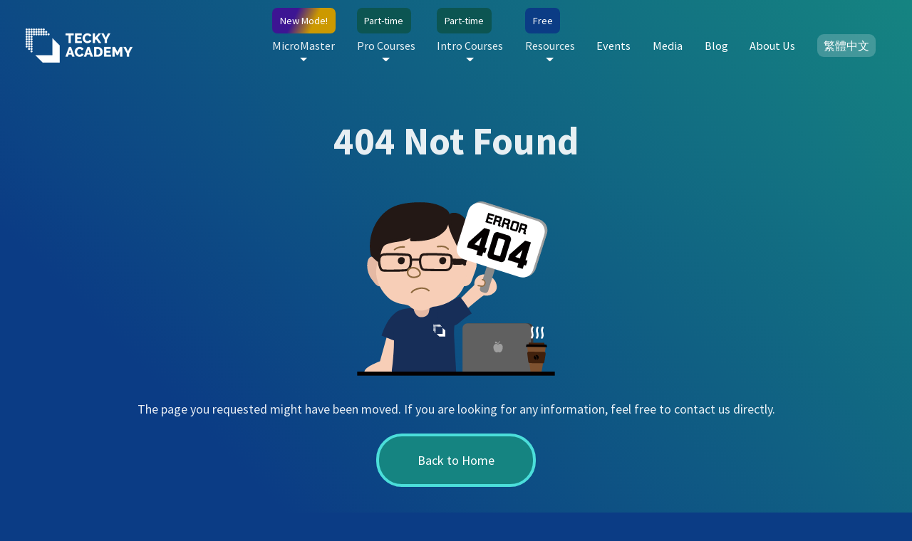

--- FILE ---
content_type: text/html
request_url: https://tecky.io/en/404/
body_size: 56465
content:
<!DOCTYPE html><html lang="en-HK"><head><meta charSet="utf-8"/><meta http-equiv="x-ua-compatible" content="ie=edge"/><meta name="viewport" content="width=device-width, initial-scale=1, shrink-to-fit=no"/><meta name="theme-color" content="#0B3C85"/><meta data-react-helmet="true" name="keywords" content="tecky, academy, coding, bootcamp, micromaster, programming"/><meta data-react-helmet="true" name="twitter:description" content="Become a professional developer in 16 weeks. Learn programming in a qualified, 5-star rating coding bootcamp. Enroll now to be a part of the most fast-growing industry."/><meta data-react-helmet="true" name="twitter:title" content="404 Not Found"/><meta data-react-helmet="true" name="twitter:creator" content="@teckyio"/><meta data-react-helmet="true" name="twitter:card" content="summary"/><meta data-react-helmet="true" property="og:type" content="website"/><meta data-react-helmet="true" property="og:description" content="Become a professional developer in 16 weeks. Learn programming in a qualified, 5-star rating coding bootcamp. Enroll now to be a part of the most fast-growing industry."/><meta data-react-helmet="true" property="og:title" content="404 Not Found"/><meta data-react-helmet="true" name="description" content="Become a professional developer in 16 weeks. Learn programming in a qualified, 5-star rating coding bootcamp. Enroll now to be a part of the most fast-growing industry."/><meta name="generator" content="Gatsby 4.9.3"/><style data-href="/styles.7ad1a9e68a602c3cb877.css" data-identity="gatsby-global-css">@font-face{font-display:swap;font-family:Source Sans\ 3;font-style:normal;font-weight:400;src:url([data-uri]) format("woff2"),url(/static/source-sans-3-all-400-normal-8122e461dde61307b42fb6ba75c90081.woff) format("woff");unicode-range:U+0460-052f,U+1c80-1c88,U+20b4,U+2de0-2dff,U+a640-a69f,U+fe2e-fe2f}@font-face{font-display:swap;font-family:Source Sans\ 3;font-style:normal;font-weight:400;src:url([data-uri]) format("woff2"),url(/static/source-sans-3-all-400-normal-8122e461dde61307b42fb6ba75c90081.woff) format("woff");unicode-range:U+0400-045f,U+0490-0491,U+04b0-04b1,U+2116}@font-face{font-display:swap;font-family:Source Sans\ 3;font-style:normal;font-weight:400;src:url([data-uri]) format("woff2"),url(/static/source-sans-3-all-400-normal-8122e461dde61307b42fb6ba75c90081.woff) format("woff");unicode-range:U+1f??}@font-face{font-display:swap;font-family:Source Sans\ 3;font-style:normal;font-weight:400;src:url([data-uri]) format("woff2"),url(/static/source-sans-3-all-400-normal-8122e461dde61307b42fb6ba75c90081.woff) format("woff");unicode-range:U+0370-03ff}@font-face{font-display:swap;font-family:Source Sans\ 3;font-style:normal;font-weight:400;src:url([data-uri]) format("woff2"),url(/static/source-sans-3-all-400-normal-8122e461dde61307b42fb6ba75c90081.woff) format("woff");unicode-range:U+0102-0103,U+0110-0111,U+0128-0129,U+0168-0169,U+01a0-01a1,U+01af-01b0,U+1ea0-1ef9,U+20ab}@font-face{font-display:swap;font-family:Source Sans\ 3;font-style:normal;font-weight:400;src:url(/static/source-sans-3-latin-ext-400-normal-9fbd01aa6562f3b592c7ba3a306abb9a.woff2) format("woff2"),url(/static/source-sans-3-all-400-normal-8122e461dde61307b42fb6ba75c90081.woff) format("woff");unicode-range:U+0100-024f,U+0259,U+1e??,U+2020,U+20a0-20ab,U+20ad-20cf,U+2113,U+2c60-2c7f,U+a720-a7ff}@font-face{font-display:swap;font-family:Source Sans\ 3;font-style:normal;font-weight:400;src:url(/static/source-sans-3-latin-400-normal-f42b309ddbb81a6f0c2f75d018b04fef.woff2) format("woff2"),url(/static/source-sans-3-all-400-normal-8122e461dde61307b42fb6ba75c90081.woff) format("woff");unicode-range:U+00??,U+0131,U+0152-0153,U+02bb-02bc,U+02c6,U+02da,U+02dc,U+2000-206f,U+2074,U+20ac,U+2122,U+2191,U+2193,U+2212,U+2215,U+feff,U+fffd}/*!
 * animate.css - https://animate.style/
 * Version - 4.1.1
 * Licensed under the MIT license - http://opensource.org/licenses/MIT
 *
 * Copyright (c) 2020 Animate.css
 */:root{--animate-duration:1s;--animate-delay:1s;--animate-repeat:1}.animate__animated{-webkit-animation-duration:1s;animation-duration:1s;-webkit-animation-duration:var(--animate-duration);animation-duration:var(--animate-duration);-webkit-animation-fill-mode:both;animation-fill-mode:both}.animate__animated.animate__infinite{-webkit-animation-iteration-count:infinite;animation-iteration-count:infinite}.animate__animated.animate__repeat-1{-webkit-animation-iteration-count:1;animation-iteration-count:1;-webkit-animation-iteration-count:var(--animate-repeat);animation-iteration-count:var(--animate-repeat)}.animate__animated.animate__repeat-2{-webkit-animation-iteration-count:2;animation-iteration-count:2;-webkit-animation-iteration-count:calc(var(--animate-repeat)*2);animation-iteration-count:calc(var(--animate-repeat)*2)}.animate__animated.animate__repeat-3{-webkit-animation-iteration-count:3;animation-iteration-count:3;-webkit-animation-iteration-count:calc(var(--animate-repeat)*3);animation-iteration-count:calc(var(--animate-repeat)*3)}.animate__animated.animate__delay-1s{-webkit-animation-delay:1s;animation-delay:1s;-webkit-animation-delay:var(--animate-delay);animation-delay:var(--animate-delay)}.animate__animated.animate__delay-2s{-webkit-animation-delay:2s;animation-delay:2s;-webkit-animation-delay:calc(var(--animate-delay)*2);animation-delay:calc(var(--animate-delay)*2)}.animate__animated.animate__delay-3s{-webkit-animation-delay:3s;animation-delay:3s;-webkit-animation-delay:calc(var(--animate-delay)*3);animation-delay:calc(var(--animate-delay)*3)}.animate__animated.animate__delay-4s{-webkit-animation-delay:4s;animation-delay:4s;-webkit-animation-delay:calc(var(--animate-delay)*4);animation-delay:calc(var(--animate-delay)*4)}.animate__animated.animate__delay-5s{-webkit-animation-delay:5s;animation-delay:5s;-webkit-animation-delay:calc(var(--animate-delay)*5);animation-delay:calc(var(--animate-delay)*5)}.animate__animated.animate__faster{-webkit-animation-duration:.5s;animation-duration:.5s;-webkit-animation-duration:calc(var(--animate-duration)/2);animation-duration:calc(var(--animate-duration)/2)}.animate__animated.animate__fast{-webkit-animation-duration:.8s;animation-duration:.8s;-webkit-animation-duration:calc(var(--animate-duration)*.8);animation-duration:calc(var(--animate-duration)*.8)}.animate__animated.animate__slow{-webkit-animation-duration:2s;animation-duration:2s;-webkit-animation-duration:calc(var(--animate-duration)*2);animation-duration:calc(var(--animate-duration)*2)}.animate__animated.animate__slower{-webkit-animation-duration:3s;animation-duration:3s;-webkit-animation-duration:calc(var(--animate-duration)*3);animation-duration:calc(var(--animate-duration)*3)}@media (prefers-reduced-motion:reduce),print{.animate__animated{-webkit-animation-duration:1ms!important;animation-duration:1ms!important;-webkit-animation-iteration-count:1!important;animation-iteration-count:1!important;transition-duration:1ms!important}.animate__animated[class*=Out]{opacity:0}}@-webkit-keyframes bounce{0%,20%,53%,to{-webkit-animation-timing-function:cubic-bezier(.215,.61,.355,1);animation-timing-function:cubic-bezier(.215,.61,.355,1);-webkit-transform:translateZ(0);transform:translateZ(0)}40%,43%{-webkit-animation-timing-function:cubic-bezier(.755,.05,.855,.06);animation-timing-function:cubic-bezier(.755,.05,.855,.06);-webkit-transform:translate3d(0,-30px,0) scaleY(1.1);transform:translate3d(0,-30px,0) scaleY(1.1)}70%{-webkit-animation-timing-function:cubic-bezier(.755,.05,.855,.06);animation-timing-function:cubic-bezier(.755,.05,.855,.06);-webkit-transform:translate3d(0,-15px,0) scaleY(1.05);transform:translate3d(0,-15px,0) scaleY(1.05)}80%{-webkit-transform:translateZ(0) scaleY(.95);transform:translateZ(0) scaleY(.95);transition-timing-function:cubic-bezier(.215,.61,.355,1)}90%{-webkit-transform:translate3d(0,-4px,0) scaleY(1.02);transform:translate3d(0,-4px,0) scaleY(1.02)}}@keyframes bounce{0%,20%,53%,to{-webkit-animation-timing-function:cubic-bezier(.215,.61,.355,1);animation-timing-function:cubic-bezier(.215,.61,.355,1);-webkit-transform:translateZ(0);transform:translateZ(0)}40%,43%{-webkit-animation-timing-function:cubic-bezier(.755,.05,.855,.06);animation-timing-function:cubic-bezier(.755,.05,.855,.06);-webkit-transform:translate3d(0,-30px,0) scaleY(1.1);transform:translate3d(0,-30px,0) scaleY(1.1)}70%{-webkit-animation-timing-function:cubic-bezier(.755,.05,.855,.06);animation-timing-function:cubic-bezier(.755,.05,.855,.06);-webkit-transform:translate3d(0,-15px,0) scaleY(1.05);transform:translate3d(0,-15px,0) scaleY(1.05)}80%{-webkit-transform:translateZ(0) scaleY(.95);transform:translateZ(0) scaleY(.95);transition-timing-function:cubic-bezier(.215,.61,.355,1)}90%{-webkit-transform:translate3d(0,-4px,0) scaleY(1.02);transform:translate3d(0,-4px,0) scaleY(1.02)}}.animate__bounce{-webkit-animation-name:bounce;animation-name:bounce;-webkit-transform-origin:center bottom;transform-origin:center bottom}@-webkit-keyframes flash{0%,50%,to{opacity:1}25%,75%{opacity:0}}@keyframes flash{0%,50%,to{opacity:1}25%,75%{opacity:0}}.animate__flash{-webkit-animation-name:flash;animation-name:flash}@-webkit-keyframes pulse{0%{-webkit-transform:scaleX(1);transform:scaleX(1)}50%{-webkit-transform:scale3d(1.05,1.05,1.05);transform:scale3d(1.05,1.05,1.05)}to{-webkit-transform:scaleX(1);transform:scaleX(1)}}@keyframes pulse{0%{-webkit-transform:scaleX(1);transform:scaleX(1)}50%{-webkit-transform:scale3d(1.05,1.05,1.05);transform:scale3d(1.05,1.05,1.05)}to{-webkit-transform:scaleX(1);transform:scaleX(1)}}.animate__pulse{-webkit-animation-name:pulse;animation-name:pulse;-webkit-animation-timing-function:ease-in-out;animation-timing-function:ease-in-out}@-webkit-keyframes rubberBand{0%{-webkit-transform:scaleX(1);transform:scaleX(1)}30%{-webkit-transform:scale3d(1.25,.75,1);transform:scale3d(1.25,.75,1)}40%{-webkit-transform:scale3d(.75,1.25,1);transform:scale3d(.75,1.25,1)}50%{-webkit-transform:scale3d(1.15,.85,1);transform:scale3d(1.15,.85,1)}65%{-webkit-transform:scale3d(.95,1.05,1);transform:scale3d(.95,1.05,1)}75%{-webkit-transform:scale3d(1.05,.95,1);transform:scale3d(1.05,.95,1)}to{-webkit-transform:scaleX(1);transform:scaleX(1)}}@keyframes rubberBand{0%{-webkit-transform:scaleX(1);transform:scaleX(1)}30%{-webkit-transform:scale3d(1.25,.75,1);transform:scale3d(1.25,.75,1)}40%{-webkit-transform:scale3d(.75,1.25,1);transform:scale3d(.75,1.25,1)}50%{-webkit-transform:scale3d(1.15,.85,1);transform:scale3d(1.15,.85,1)}65%{-webkit-transform:scale3d(.95,1.05,1);transform:scale3d(.95,1.05,1)}75%{-webkit-transform:scale3d(1.05,.95,1);transform:scale3d(1.05,.95,1)}to{-webkit-transform:scaleX(1);transform:scaleX(1)}}.animate__rubberBand{-webkit-animation-name:rubberBand;animation-name:rubberBand}@-webkit-keyframes shakeX{0%,to{-webkit-transform:translateZ(0);transform:translateZ(0)}10%,30%,50%,70%,90%{-webkit-transform:translate3d(-10px,0,0);transform:translate3d(-10px,0,0)}20%,40%,60%,80%{-webkit-transform:translate3d(10px,0,0);transform:translate3d(10px,0,0)}}@keyframes shakeX{0%,to{-webkit-transform:translateZ(0);transform:translateZ(0)}10%,30%,50%,70%,90%{-webkit-transform:translate3d(-10px,0,0);transform:translate3d(-10px,0,0)}20%,40%,60%,80%{-webkit-transform:translate3d(10px,0,0);transform:translate3d(10px,0,0)}}.animate__shakeX{-webkit-animation-name:shakeX;animation-name:shakeX}@-webkit-keyframes shakeY{0%,to{-webkit-transform:translateZ(0);transform:translateZ(0)}10%,30%,50%,70%,90%{-webkit-transform:translate3d(0,-10px,0);transform:translate3d(0,-10px,0)}20%,40%,60%,80%{-webkit-transform:translate3d(0,10px,0);transform:translate3d(0,10px,0)}}@keyframes shakeY{0%,to{-webkit-transform:translateZ(0);transform:translateZ(0)}10%,30%,50%,70%,90%{-webkit-transform:translate3d(0,-10px,0);transform:translate3d(0,-10px,0)}20%,40%,60%,80%{-webkit-transform:translate3d(0,10px,0);transform:translate3d(0,10px,0)}}.animate__shakeY{-webkit-animation-name:shakeY;animation-name:shakeY}@-webkit-keyframes headShake{0%{-webkit-transform:translateX(0);transform:translateX(0)}6.5%{-webkit-transform:translateX(-6px) rotateY(-9deg);transform:translateX(-6px) rotateY(-9deg)}18.5%{-webkit-transform:translateX(5px) rotateY(7deg);transform:translateX(5px) rotateY(7deg)}31.5%{-webkit-transform:translateX(-3px) rotateY(-5deg);transform:translateX(-3px) rotateY(-5deg)}43.5%{-webkit-transform:translateX(2px) rotateY(3deg);transform:translateX(2px) rotateY(3deg)}50%{-webkit-transform:translateX(0);transform:translateX(0)}}@keyframes headShake{0%{-webkit-transform:translateX(0);transform:translateX(0)}6.5%{-webkit-transform:translateX(-6px) rotateY(-9deg);transform:translateX(-6px) rotateY(-9deg)}18.5%{-webkit-transform:translateX(5px) rotateY(7deg);transform:translateX(5px) rotateY(7deg)}31.5%{-webkit-transform:translateX(-3px) rotateY(-5deg);transform:translateX(-3px) rotateY(-5deg)}43.5%{-webkit-transform:translateX(2px) rotateY(3deg);transform:translateX(2px) rotateY(3deg)}50%{-webkit-transform:translateX(0);transform:translateX(0)}}.animate__headShake{-webkit-animation-name:headShake;animation-name:headShake;-webkit-animation-timing-function:ease-in-out;animation-timing-function:ease-in-out}@-webkit-keyframes swing{20%{-webkit-transform:rotate(15deg);transform:rotate(15deg)}40%{-webkit-transform:rotate(-10deg);transform:rotate(-10deg)}60%{-webkit-transform:rotate(5deg);transform:rotate(5deg)}80%{-webkit-transform:rotate(-5deg);transform:rotate(-5deg)}to{-webkit-transform:rotate(0deg);transform:rotate(0deg)}}@keyframes swing{20%{-webkit-transform:rotate(15deg);transform:rotate(15deg)}40%{-webkit-transform:rotate(-10deg);transform:rotate(-10deg)}60%{-webkit-transform:rotate(5deg);transform:rotate(5deg)}80%{-webkit-transform:rotate(-5deg);transform:rotate(-5deg)}to{-webkit-transform:rotate(0deg);transform:rotate(0deg)}}.animate__swing{-webkit-animation-name:swing;animation-name:swing;-webkit-transform-origin:top center;transform-origin:top center}@-webkit-keyframes tada{0%{-webkit-transform:scaleX(1);transform:scaleX(1)}10%,20%{-webkit-transform:scale3d(.9,.9,.9) rotate(-3deg);transform:scale3d(.9,.9,.9) rotate(-3deg)}30%,50%,70%,90%{-webkit-transform:scale3d(1.1,1.1,1.1) rotate(3deg);transform:scale3d(1.1,1.1,1.1) rotate(3deg)}40%,60%,80%{-webkit-transform:scale3d(1.1,1.1,1.1) rotate(-3deg);transform:scale3d(1.1,1.1,1.1) rotate(-3deg)}to{-webkit-transform:scaleX(1);transform:scaleX(1)}}@keyframes tada{0%{-webkit-transform:scaleX(1);transform:scaleX(1)}10%,20%{-webkit-transform:scale3d(.9,.9,.9) rotate(-3deg);transform:scale3d(.9,.9,.9) rotate(-3deg)}30%,50%,70%,90%{-webkit-transform:scale3d(1.1,1.1,1.1) rotate(3deg);transform:scale3d(1.1,1.1,1.1) rotate(3deg)}40%,60%,80%{-webkit-transform:scale3d(1.1,1.1,1.1) rotate(-3deg);transform:scale3d(1.1,1.1,1.1) rotate(-3deg)}to{-webkit-transform:scaleX(1);transform:scaleX(1)}}.animate__tada{-webkit-animation-name:tada;animation-name:tada}@-webkit-keyframes wobble{0%{-webkit-transform:translateZ(0);transform:translateZ(0)}15%{-webkit-transform:translate3d(-25%,0,0) rotate(-5deg);transform:translate3d(-25%,0,0) rotate(-5deg)}30%{-webkit-transform:translate3d(20%,0,0) rotate(3deg);transform:translate3d(20%,0,0) rotate(3deg)}45%{-webkit-transform:translate3d(-15%,0,0) rotate(-3deg);transform:translate3d(-15%,0,0) rotate(-3deg)}60%{-webkit-transform:translate3d(10%,0,0) rotate(2deg);transform:translate3d(10%,0,0) rotate(2deg)}75%{-webkit-transform:translate3d(-5%,0,0) rotate(-1deg);transform:translate3d(-5%,0,0) rotate(-1deg)}to{-webkit-transform:translateZ(0);transform:translateZ(0)}}@keyframes wobble{0%{-webkit-transform:translateZ(0);transform:translateZ(0)}15%{-webkit-transform:translate3d(-25%,0,0) rotate(-5deg);transform:translate3d(-25%,0,0) rotate(-5deg)}30%{-webkit-transform:translate3d(20%,0,0) rotate(3deg);transform:translate3d(20%,0,0) rotate(3deg)}45%{-webkit-transform:translate3d(-15%,0,0) rotate(-3deg);transform:translate3d(-15%,0,0) rotate(-3deg)}60%{-webkit-transform:translate3d(10%,0,0) rotate(2deg);transform:translate3d(10%,0,0) rotate(2deg)}75%{-webkit-transform:translate3d(-5%,0,0) rotate(-1deg);transform:translate3d(-5%,0,0) rotate(-1deg)}to{-webkit-transform:translateZ(0);transform:translateZ(0)}}.animate__wobble{-webkit-animation-name:wobble;animation-name:wobble}@-webkit-keyframes jello{0%,11.1%,to{-webkit-transform:translateZ(0);transform:translateZ(0)}22.2%{-webkit-transform:skewX(-12.5deg) skewY(-12.5deg);transform:skewX(-12.5deg) skewY(-12.5deg)}33.3%{-webkit-transform:skewX(6.25deg) skewY(6.25deg);transform:skewX(6.25deg) skewY(6.25deg)}44.4%{-webkit-transform:skewX(-3.125deg) skewY(-3.125deg);transform:skewX(-3.125deg) skewY(-3.125deg)}55.5%{-webkit-transform:skewX(1.5625deg) skewY(1.5625deg);transform:skewX(1.5625deg) skewY(1.5625deg)}66.6%{-webkit-transform:skewX(-.78125deg) skewY(-.78125deg);transform:skewX(-.78125deg) skewY(-.78125deg)}77.7%{-webkit-transform:skewX(.390625deg) skewY(.390625deg);transform:skewX(.390625deg) skewY(.390625deg)}88.8%{-webkit-transform:skewX(-.1953125deg) skewY(-.1953125deg);transform:skewX(-.1953125deg) skewY(-.1953125deg)}}@keyframes jello{0%,11.1%,to{-webkit-transform:translateZ(0);transform:translateZ(0)}22.2%{-webkit-transform:skewX(-12.5deg) skewY(-12.5deg);transform:skewX(-12.5deg) skewY(-12.5deg)}33.3%{-webkit-transform:skewX(6.25deg) skewY(6.25deg);transform:skewX(6.25deg) skewY(6.25deg)}44.4%{-webkit-transform:skewX(-3.125deg) skewY(-3.125deg);transform:skewX(-3.125deg) skewY(-3.125deg)}55.5%{-webkit-transform:skewX(1.5625deg) skewY(1.5625deg);transform:skewX(1.5625deg) skewY(1.5625deg)}66.6%{-webkit-transform:skewX(-.78125deg) skewY(-.78125deg);transform:skewX(-.78125deg) skewY(-.78125deg)}77.7%{-webkit-transform:skewX(.390625deg) skewY(.390625deg);transform:skewX(.390625deg) skewY(.390625deg)}88.8%{-webkit-transform:skewX(-.1953125deg) skewY(-.1953125deg);transform:skewX(-.1953125deg) skewY(-.1953125deg)}}.animate__jello{-webkit-animation-name:jello;animation-name:jello;-webkit-transform-origin:center;transform-origin:center}@-webkit-keyframes heartBeat{0%{-webkit-transform:scale(1);transform:scale(1)}14%{-webkit-transform:scale(1.3);transform:scale(1.3)}28%{-webkit-transform:scale(1);transform:scale(1)}42%{-webkit-transform:scale(1.3);transform:scale(1.3)}70%{-webkit-transform:scale(1);transform:scale(1)}}@keyframes heartBeat{0%{-webkit-transform:scale(1);transform:scale(1)}14%{-webkit-transform:scale(1.3);transform:scale(1.3)}28%{-webkit-transform:scale(1);transform:scale(1)}42%{-webkit-transform:scale(1.3);transform:scale(1.3)}70%{-webkit-transform:scale(1);transform:scale(1)}}.animate__heartBeat{-webkit-animation-duration:1.3s;animation-duration:1.3s;-webkit-animation-duration:calc(var(--animate-duration)*1.3);animation-duration:calc(var(--animate-duration)*1.3);-webkit-animation-name:heartBeat;animation-name:heartBeat;-webkit-animation-timing-function:ease-in-out;animation-timing-function:ease-in-out}@-webkit-keyframes backInDown{0%{opacity:.7;-webkit-transform:translateY(-1200px) scale(.7);transform:translateY(-1200px) scale(.7)}80%{opacity:.7;-webkit-transform:translateY(0) scale(.7);transform:translateY(0) scale(.7)}to{opacity:1;-webkit-transform:scale(1);transform:scale(1)}}@keyframes backInDown{0%{opacity:.7;-webkit-transform:translateY(-1200px) scale(.7);transform:translateY(-1200px) scale(.7)}80%{opacity:.7;-webkit-transform:translateY(0) scale(.7);transform:translateY(0) scale(.7)}to{opacity:1;-webkit-transform:scale(1);transform:scale(1)}}.animate__backInDown{-webkit-animation-name:backInDown;animation-name:backInDown}@-webkit-keyframes backInLeft{0%{opacity:.7;-webkit-transform:translateX(-2000px) scale(.7);transform:translateX(-2000px) scale(.7)}80%{opacity:.7;-webkit-transform:translateX(0) scale(.7);transform:translateX(0) scale(.7)}to{opacity:1;-webkit-transform:scale(1);transform:scale(1)}}@keyframes backInLeft{0%{opacity:.7;-webkit-transform:translateX(-2000px) scale(.7);transform:translateX(-2000px) scale(.7)}80%{opacity:.7;-webkit-transform:translateX(0) scale(.7);transform:translateX(0) scale(.7)}to{opacity:1;-webkit-transform:scale(1);transform:scale(1)}}.animate__backInLeft{-webkit-animation-name:backInLeft;animation-name:backInLeft}@-webkit-keyframes backInRight{0%{opacity:.7;-webkit-transform:translateX(2000px) scale(.7);transform:translateX(2000px) scale(.7)}80%{opacity:.7;-webkit-transform:translateX(0) scale(.7);transform:translateX(0) scale(.7)}to{opacity:1;-webkit-transform:scale(1);transform:scale(1)}}@keyframes backInRight{0%{opacity:.7;-webkit-transform:translateX(2000px) scale(.7);transform:translateX(2000px) scale(.7)}80%{opacity:.7;-webkit-transform:translateX(0) scale(.7);transform:translateX(0) scale(.7)}to{opacity:1;-webkit-transform:scale(1);transform:scale(1)}}.animate__backInRight{-webkit-animation-name:backInRight;animation-name:backInRight}@-webkit-keyframes backInUp{0%{opacity:.7;-webkit-transform:translateY(1200px) scale(.7);transform:translateY(1200px) scale(.7)}80%{opacity:.7;-webkit-transform:translateY(0) scale(.7);transform:translateY(0) scale(.7)}to{opacity:1;-webkit-transform:scale(1);transform:scale(1)}}@keyframes backInUp{0%{opacity:.7;-webkit-transform:translateY(1200px) scale(.7);transform:translateY(1200px) scale(.7)}80%{opacity:.7;-webkit-transform:translateY(0) scale(.7);transform:translateY(0) scale(.7)}to{opacity:1;-webkit-transform:scale(1);transform:scale(1)}}.animate__backInUp{-webkit-animation-name:backInUp;animation-name:backInUp}@-webkit-keyframes backOutDown{0%{opacity:1;-webkit-transform:scale(1);transform:scale(1)}20%{opacity:.7;-webkit-transform:translateY(0) scale(.7);transform:translateY(0) scale(.7)}to{opacity:.7;-webkit-transform:translateY(700px) scale(.7);transform:translateY(700px) scale(.7)}}@keyframes backOutDown{0%{opacity:1;-webkit-transform:scale(1);transform:scale(1)}20%{opacity:.7;-webkit-transform:translateY(0) scale(.7);transform:translateY(0) scale(.7)}to{opacity:.7;-webkit-transform:translateY(700px) scale(.7);transform:translateY(700px) scale(.7)}}.animate__backOutDown{-webkit-animation-name:backOutDown;animation-name:backOutDown}@-webkit-keyframes backOutLeft{0%{opacity:1;-webkit-transform:scale(1);transform:scale(1)}20%{opacity:.7;-webkit-transform:translateX(0) scale(.7);transform:translateX(0) scale(.7)}to{opacity:.7;-webkit-transform:translateX(-2000px) scale(.7);transform:translateX(-2000px) scale(.7)}}@keyframes backOutLeft{0%{opacity:1;-webkit-transform:scale(1);transform:scale(1)}20%{opacity:.7;-webkit-transform:translateX(0) scale(.7);transform:translateX(0) scale(.7)}to{opacity:.7;-webkit-transform:translateX(-2000px) scale(.7);transform:translateX(-2000px) scale(.7)}}.animate__backOutLeft{-webkit-animation-name:backOutLeft;animation-name:backOutLeft}@-webkit-keyframes backOutRight{0%{opacity:1;-webkit-transform:scale(1);transform:scale(1)}20%{opacity:.7;-webkit-transform:translateX(0) scale(.7);transform:translateX(0) scale(.7)}to{opacity:.7;-webkit-transform:translateX(2000px) scale(.7);transform:translateX(2000px) scale(.7)}}@keyframes backOutRight{0%{opacity:1;-webkit-transform:scale(1);transform:scale(1)}20%{opacity:.7;-webkit-transform:translateX(0) scale(.7);transform:translateX(0) scale(.7)}to{opacity:.7;-webkit-transform:translateX(2000px) scale(.7);transform:translateX(2000px) scale(.7)}}.animate__backOutRight{-webkit-animation-name:backOutRight;animation-name:backOutRight}@-webkit-keyframes backOutUp{0%{opacity:1;-webkit-transform:scale(1);transform:scale(1)}20%{opacity:.7;-webkit-transform:translateY(0) scale(.7);transform:translateY(0) scale(.7)}to{opacity:.7;-webkit-transform:translateY(-700px) scale(.7);transform:translateY(-700px) scale(.7)}}@keyframes backOutUp{0%{opacity:1;-webkit-transform:scale(1);transform:scale(1)}20%{opacity:.7;-webkit-transform:translateY(0) scale(.7);transform:translateY(0) scale(.7)}to{opacity:.7;-webkit-transform:translateY(-700px) scale(.7);transform:translateY(-700px) scale(.7)}}.animate__backOutUp{-webkit-animation-name:backOutUp;animation-name:backOutUp}@-webkit-keyframes bounceIn{0%,20%,40%,60%,80%,to{-webkit-animation-timing-function:cubic-bezier(.215,.61,.355,1);animation-timing-function:cubic-bezier(.215,.61,.355,1)}0%{opacity:0;-webkit-transform:scale3d(.3,.3,.3);transform:scale3d(.3,.3,.3)}20%{-webkit-transform:scale3d(1.1,1.1,1.1);transform:scale3d(1.1,1.1,1.1)}40%{-webkit-transform:scale3d(.9,.9,.9);transform:scale3d(.9,.9,.9)}60%{opacity:1;-webkit-transform:scale3d(1.03,1.03,1.03);transform:scale3d(1.03,1.03,1.03)}80%{-webkit-transform:scale3d(.97,.97,.97);transform:scale3d(.97,.97,.97)}to{opacity:1;-webkit-transform:scaleX(1);transform:scaleX(1)}}@keyframes bounceIn{0%,20%,40%,60%,80%,to{-webkit-animation-timing-function:cubic-bezier(.215,.61,.355,1);animation-timing-function:cubic-bezier(.215,.61,.355,1)}0%{opacity:0;-webkit-transform:scale3d(.3,.3,.3);transform:scale3d(.3,.3,.3)}20%{-webkit-transform:scale3d(1.1,1.1,1.1);transform:scale3d(1.1,1.1,1.1)}40%{-webkit-transform:scale3d(.9,.9,.9);transform:scale3d(.9,.9,.9)}60%{opacity:1;-webkit-transform:scale3d(1.03,1.03,1.03);transform:scale3d(1.03,1.03,1.03)}80%{-webkit-transform:scale3d(.97,.97,.97);transform:scale3d(.97,.97,.97)}to{opacity:1;-webkit-transform:scaleX(1);transform:scaleX(1)}}.animate__bounceIn{-webkit-animation-duration:.75s;animation-duration:.75s;-webkit-animation-duration:calc(var(--animate-duration)*.75);animation-duration:calc(var(--animate-duration)*.75);-webkit-animation-name:bounceIn;animation-name:bounceIn}@-webkit-keyframes bounceInDown{0%,60%,75%,90%,to{-webkit-animation-timing-function:cubic-bezier(.215,.61,.355,1);animation-timing-function:cubic-bezier(.215,.61,.355,1)}0%{opacity:0;-webkit-transform:translate3d(0,-3000px,0) scaleY(3);transform:translate3d(0,-3000px,0) scaleY(3)}60%{opacity:1;-webkit-transform:translate3d(0,25px,0) scaleY(.9);transform:translate3d(0,25px,0) scaleY(.9)}75%{-webkit-transform:translate3d(0,-10px,0) scaleY(.95);transform:translate3d(0,-10px,0) scaleY(.95)}90%{-webkit-transform:translate3d(0,5px,0) scaleY(.985);transform:translate3d(0,5px,0) scaleY(.985)}to{-webkit-transform:translateZ(0);transform:translateZ(0)}}@keyframes bounceInDown{0%,60%,75%,90%,to{-webkit-animation-timing-function:cubic-bezier(.215,.61,.355,1);animation-timing-function:cubic-bezier(.215,.61,.355,1)}0%{opacity:0;-webkit-transform:translate3d(0,-3000px,0) scaleY(3);transform:translate3d(0,-3000px,0) scaleY(3)}60%{opacity:1;-webkit-transform:translate3d(0,25px,0) scaleY(.9);transform:translate3d(0,25px,0) scaleY(.9)}75%{-webkit-transform:translate3d(0,-10px,0) scaleY(.95);transform:translate3d(0,-10px,0) scaleY(.95)}90%{-webkit-transform:translate3d(0,5px,0) scaleY(.985);transform:translate3d(0,5px,0) scaleY(.985)}to{-webkit-transform:translateZ(0);transform:translateZ(0)}}.animate__bounceInDown{-webkit-animation-name:bounceInDown;animation-name:bounceInDown}@-webkit-keyframes bounceInLeft{0%,60%,75%,90%,to{-webkit-animation-timing-function:cubic-bezier(.215,.61,.355,1);animation-timing-function:cubic-bezier(.215,.61,.355,1)}0%{opacity:0;-webkit-transform:translate3d(-3000px,0,0) scaleX(3);transform:translate3d(-3000px,0,0) scaleX(3)}60%{opacity:1;-webkit-transform:translate3d(25px,0,0) scaleX(1);transform:translate3d(25px,0,0) scaleX(1)}75%{-webkit-transform:translate3d(-10px,0,0) scaleX(.98);transform:translate3d(-10px,0,0) scaleX(.98)}90%{-webkit-transform:translate3d(5px,0,0) scaleX(.995);transform:translate3d(5px,0,0) scaleX(.995)}to{-webkit-transform:translateZ(0);transform:translateZ(0)}}@keyframes bounceInLeft{0%,60%,75%,90%,to{-webkit-animation-timing-function:cubic-bezier(.215,.61,.355,1);animation-timing-function:cubic-bezier(.215,.61,.355,1)}0%{opacity:0;-webkit-transform:translate3d(-3000px,0,0) scaleX(3);transform:translate3d(-3000px,0,0) scaleX(3)}60%{opacity:1;-webkit-transform:translate3d(25px,0,0) scaleX(1);transform:translate3d(25px,0,0) scaleX(1)}75%{-webkit-transform:translate3d(-10px,0,0) scaleX(.98);transform:translate3d(-10px,0,0) scaleX(.98)}90%{-webkit-transform:translate3d(5px,0,0) scaleX(.995);transform:translate3d(5px,0,0) scaleX(.995)}to{-webkit-transform:translateZ(0);transform:translateZ(0)}}.animate__bounceInLeft{-webkit-animation-name:bounceInLeft;animation-name:bounceInLeft}@-webkit-keyframes bounceInRight{0%,60%,75%,90%,to{-webkit-animation-timing-function:cubic-bezier(.215,.61,.355,1);animation-timing-function:cubic-bezier(.215,.61,.355,1)}0%{opacity:0;-webkit-transform:translate3d(3000px,0,0) scaleX(3);transform:translate3d(3000px,0,0) scaleX(3)}60%{opacity:1;-webkit-transform:translate3d(-25px,0,0) scaleX(1);transform:translate3d(-25px,0,0) scaleX(1)}75%{-webkit-transform:translate3d(10px,0,0) scaleX(.98);transform:translate3d(10px,0,0) scaleX(.98)}90%{-webkit-transform:translate3d(-5px,0,0) scaleX(.995);transform:translate3d(-5px,0,0) scaleX(.995)}to{-webkit-transform:translateZ(0);transform:translateZ(0)}}@keyframes bounceInRight{0%,60%,75%,90%,to{-webkit-animation-timing-function:cubic-bezier(.215,.61,.355,1);animation-timing-function:cubic-bezier(.215,.61,.355,1)}0%{opacity:0;-webkit-transform:translate3d(3000px,0,0) scaleX(3);transform:translate3d(3000px,0,0) scaleX(3)}60%{opacity:1;-webkit-transform:translate3d(-25px,0,0) scaleX(1);transform:translate3d(-25px,0,0) scaleX(1)}75%{-webkit-transform:translate3d(10px,0,0) scaleX(.98);transform:translate3d(10px,0,0) scaleX(.98)}90%{-webkit-transform:translate3d(-5px,0,0) scaleX(.995);transform:translate3d(-5px,0,0) scaleX(.995)}to{-webkit-transform:translateZ(0);transform:translateZ(0)}}.animate__bounceInRight{-webkit-animation-name:bounceInRight;animation-name:bounceInRight}@-webkit-keyframes bounceInUp{0%,60%,75%,90%,to{-webkit-animation-timing-function:cubic-bezier(.215,.61,.355,1);animation-timing-function:cubic-bezier(.215,.61,.355,1)}0%{opacity:0;-webkit-transform:translate3d(0,3000px,0) scaleY(5);transform:translate3d(0,3000px,0) scaleY(5)}60%{opacity:1;-webkit-transform:translate3d(0,-20px,0) scaleY(.9);transform:translate3d(0,-20px,0) scaleY(.9)}75%{-webkit-transform:translate3d(0,10px,0) scaleY(.95);transform:translate3d(0,10px,0) scaleY(.95)}90%{-webkit-transform:translate3d(0,-5px,0) scaleY(.985);transform:translate3d(0,-5px,0) scaleY(.985)}to{-webkit-transform:translateZ(0);transform:translateZ(0)}}@keyframes bounceInUp{0%,60%,75%,90%,to{-webkit-animation-timing-function:cubic-bezier(.215,.61,.355,1);animation-timing-function:cubic-bezier(.215,.61,.355,1)}0%{opacity:0;-webkit-transform:translate3d(0,3000px,0) scaleY(5);transform:translate3d(0,3000px,0) scaleY(5)}60%{opacity:1;-webkit-transform:translate3d(0,-20px,0) scaleY(.9);transform:translate3d(0,-20px,0) scaleY(.9)}75%{-webkit-transform:translate3d(0,10px,0) scaleY(.95);transform:translate3d(0,10px,0) scaleY(.95)}90%{-webkit-transform:translate3d(0,-5px,0) scaleY(.985);transform:translate3d(0,-5px,0) scaleY(.985)}to{-webkit-transform:translateZ(0);transform:translateZ(0)}}.animate__bounceInUp{-webkit-animation-name:bounceInUp;animation-name:bounceInUp}@-webkit-keyframes bounceOut{20%{-webkit-transform:scale3d(.9,.9,.9);transform:scale3d(.9,.9,.9)}50%,55%{opacity:1;-webkit-transform:scale3d(1.1,1.1,1.1);transform:scale3d(1.1,1.1,1.1)}to{opacity:0;-webkit-transform:scale3d(.3,.3,.3);transform:scale3d(.3,.3,.3)}}@keyframes bounceOut{20%{-webkit-transform:scale3d(.9,.9,.9);transform:scale3d(.9,.9,.9)}50%,55%{opacity:1;-webkit-transform:scale3d(1.1,1.1,1.1);transform:scale3d(1.1,1.1,1.1)}to{opacity:0;-webkit-transform:scale3d(.3,.3,.3);transform:scale3d(.3,.3,.3)}}.animate__bounceOut{-webkit-animation-duration:.75s;animation-duration:.75s;-webkit-animation-duration:calc(var(--animate-duration)*.75);animation-duration:calc(var(--animate-duration)*.75);-webkit-animation-name:bounceOut;animation-name:bounceOut}@-webkit-keyframes bounceOutDown{20%{-webkit-transform:translate3d(0,10px,0) scaleY(.985);transform:translate3d(0,10px,0) scaleY(.985)}40%,45%{opacity:1;-webkit-transform:translate3d(0,-20px,0) scaleY(.9);transform:translate3d(0,-20px,0) scaleY(.9)}to{opacity:0;-webkit-transform:translate3d(0,2000px,0) scaleY(3);transform:translate3d(0,2000px,0) scaleY(3)}}@keyframes bounceOutDown{20%{-webkit-transform:translate3d(0,10px,0) scaleY(.985);transform:translate3d(0,10px,0) scaleY(.985)}40%,45%{opacity:1;-webkit-transform:translate3d(0,-20px,0) scaleY(.9);transform:translate3d(0,-20px,0) scaleY(.9)}to{opacity:0;-webkit-transform:translate3d(0,2000px,0) scaleY(3);transform:translate3d(0,2000px,0) scaleY(3)}}.animate__bounceOutDown{-webkit-animation-name:bounceOutDown;animation-name:bounceOutDown}@-webkit-keyframes bounceOutLeft{20%{opacity:1;-webkit-transform:translate3d(20px,0,0) scaleX(.9);transform:translate3d(20px,0,0) scaleX(.9)}to{opacity:0;-webkit-transform:translate3d(-2000px,0,0) scaleX(2);transform:translate3d(-2000px,0,0) scaleX(2)}}@keyframes bounceOutLeft{20%{opacity:1;-webkit-transform:translate3d(20px,0,0) scaleX(.9);transform:translate3d(20px,0,0) scaleX(.9)}to{opacity:0;-webkit-transform:translate3d(-2000px,0,0) scaleX(2);transform:translate3d(-2000px,0,0) scaleX(2)}}.animate__bounceOutLeft{-webkit-animation-name:bounceOutLeft;animation-name:bounceOutLeft}@-webkit-keyframes bounceOutRight{20%{opacity:1;-webkit-transform:translate3d(-20px,0,0) scaleX(.9);transform:translate3d(-20px,0,0) scaleX(.9)}to{opacity:0;-webkit-transform:translate3d(2000px,0,0) scaleX(2);transform:translate3d(2000px,0,0) scaleX(2)}}@keyframes bounceOutRight{20%{opacity:1;-webkit-transform:translate3d(-20px,0,0) scaleX(.9);transform:translate3d(-20px,0,0) scaleX(.9)}to{opacity:0;-webkit-transform:translate3d(2000px,0,0) scaleX(2);transform:translate3d(2000px,0,0) scaleX(2)}}.animate__bounceOutRight{-webkit-animation-name:bounceOutRight;animation-name:bounceOutRight}@-webkit-keyframes bounceOutUp{20%{-webkit-transform:translate3d(0,-10px,0) scaleY(.985);transform:translate3d(0,-10px,0) scaleY(.985)}40%,45%{opacity:1;-webkit-transform:translate3d(0,20px,0) scaleY(.9);transform:translate3d(0,20px,0) scaleY(.9)}to{opacity:0;-webkit-transform:translate3d(0,-2000px,0) scaleY(3);transform:translate3d(0,-2000px,0) scaleY(3)}}@keyframes bounceOutUp{20%{-webkit-transform:translate3d(0,-10px,0) scaleY(.985);transform:translate3d(0,-10px,0) scaleY(.985)}40%,45%{opacity:1;-webkit-transform:translate3d(0,20px,0) scaleY(.9);transform:translate3d(0,20px,0) scaleY(.9)}to{opacity:0;-webkit-transform:translate3d(0,-2000px,0) scaleY(3);transform:translate3d(0,-2000px,0) scaleY(3)}}.animate__bounceOutUp{-webkit-animation-name:bounceOutUp;animation-name:bounceOutUp}@-webkit-keyframes fadeIn{0%{opacity:0}to{opacity:1}}@keyframes fadeIn{0%{opacity:0}to{opacity:1}}.animate__fadeIn{-webkit-animation-name:fadeIn;animation-name:fadeIn}@-webkit-keyframes fadeInDown{0%{opacity:0;-webkit-transform:translate3d(0,-100%,0);transform:translate3d(0,-100%,0)}to{opacity:1;-webkit-transform:translateZ(0);transform:translateZ(0)}}@keyframes fadeInDown{0%{opacity:0;-webkit-transform:translate3d(0,-100%,0);transform:translate3d(0,-100%,0)}to{opacity:1;-webkit-transform:translateZ(0);transform:translateZ(0)}}.animate__fadeInDown{-webkit-animation-name:fadeInDown;animation-name:fadeInDown}@-webkit-keyframes fadeInDownBig{0%{opacity:0;-webkit-transform:translate3d(0,-2000px,0);transform:translate3d(0,-2000px,0)}to{opacity:1;-webkit-transform:translateZ(0);transform:translateZ(0)}}@keyframes fadeInDownBig{0%{opacity:0;-webkit-transform:translate3d(0,-2000px,0);transform:translate3d(0,-2000px,0)}to{opacity:1;-webkit-transform:translateZ(0);transform:translateZ(0)}}.animate__fadeInDownBig{-webkit-animation-name:fadeInDownBig;animation-name:fadeInDownBig}@-webkit-keyframes fadeInLeft{0%{opacity:0;-webkit-transform:translate3d(-100%,0,0);transform:translate3d(-100%,0,0)}to{opacity:1;-webkit-transform:translateZ(0);transform:translateZ(0)}}@keyframes fadeInLeft{0%{opacity:0;-webkit-transform:translate3d(-100%,0,0);transform:translate3d(-100%,0,0)}to{opacity:1;-webkit-transform:translateZ(0);transform:translateZ(0)}}.animate__fadeInLeft{-webkit-animation-name:fadeInLeft;animation-name:fadeInLeft}@-webkit-keyframes fadeInLeftBig{0%{opacity:0;-webkit-transform:translate3d(-2000px,0,0);transform:translate3d(-2000px,0,0)}to{opacity:1;-webkit-transform:translateZ(0);transform:translateZ(0)}}@keyframes fadeInLeftBig{0%{opacity:0;-webkit-transform:translate3d(-2000px,0,0);transform:translate3d(-2000px,0,0)}to{opacity:1;-webkit-transform:translateZ(0);transform:translateZ(0)}}.animate__fadeInLeftBig{-webkit-animation-name:fadeInLeftBig;animation-name:fadeInLeftBig}@-webkit-keyframes fadeInRight{0%{opacity:0;-webkit-transform:translate3d(100%,0,0);transform:translate3d(100%,0,0)}to{opacity:1;-webkit-transform:translateZ(0);transform:translateZ(0)}}@keyframes fadeInRight{0%{opacity:0;-webkit-transform:translate3d(100%,0,0);transform:translate3d(100%,0,0)}to{opacity:1;-webkit-transform:translateZ(0);transform:translateZ(0)}}.animate__fadeInRight{-webkit-animation-name:fadeInRight;animation-name:fadeInRight}@-webkit-keyframes fadeInRightBig{0%{opacity:0;-webkit-transform:translate3d(2000px,0,0);transform:translate3d(2000px,0,0)}to{opacity:1;-webkit-transform:translateZ(0);transform:translateZ(0)}}@keyframes fadeInRightBig{0%{opacity:0;-webkit-transform:translate3d(2000px,0,0);transform:translate3d(2000px,0,0)}to{opacity:1;-webkit-transform:translateZ(0);transform:translateZ(0)}}.animate__fadeInRightBig{-webkit-animation-name:fadeInRightBig;animation-name:fadeInRightBig}@-webkit-keyframes fadeInUp{0%{opacity:0;-webkit-transform:translate3d(0,100%,0);transform:translate3d(0,100%,0)}to{opacity:1;-webkit-transform:translateZ(0);transform:translateZ(0)}}@keyframes fadeInUp{0%{opacity:0;-webkit-transform:translate3d(0,100%,0);transform:translate3d(0,100%,0)}to{opacity:1;-webkit-transform:translateZ(0);transform:translateZ(0)}}.animate__fadeInUp{-webkit-animation-name:fadeInUp;animation-name:fadeInUp}@-webkit-keyframes fadeInUpBig{0%{opacity:0;-webkit-transform:translate3d(0,2000px,0);transform:translate3d(0,2000px,0)}to{opacity:1;-webkit-transform:translateZ(0);transform:translateZ(0)}}@keyframes fadeInUpBig{0%{opacity:0;-webkit-transform:translate3d(0,2000px,0);transform:translate3d(0,2000px,0)}to{opacity:1;-webkit-transform:translateZ(0);transform:translateZ(0)}}.animate__fadeInUpBig{-webkit-animation-name:fadeInUpBig;animation-name:fadeInUpBig}@-webkit-keyframes fadeInTopLeft{0%{opacity:0;-webkit-transform:translate3d(-100%,-100%,0);transform:translate3d(-100%,-100%,0)}to{opacity:1;-webkit-transform:translateZ(0);transform:translateZ(0)}}@keyframes fadeInTopLeft{0%{opacity:0;-webkit-transform:translate3d(-100%,-100%,0);transform:translate3d(-100%,-100%,0)}to{opacity:1;-webkit-transform:translateZ(0);transform:translateZ(0)}}.animate__fadeInTopLeft{-webkit-animation-name:fadeInTopLeft;animation-name:fadeInTopLeft}@-webkit-keyframes fadeInTopRight{0%{opacity:0;-webkit-transform:translate3d(100%,-100%,0);transform:translate3d(100%,-100%,0)}to{opacity:1;-webkit-transform:translateZ(0);transform:translateZ(0)}}@keyframes fadeInTopRight{0%{opacity:0;-webkit-transform:translate3d(100%,-100%,0);transform:translate3d(100%,-100%,0)}to{opacity:1;-webkit-transform:translateZ(0);transform:translateZ(0)}}.animate__fadeInTopRight{-webkit-animation-name:fadeInTopRight;animation-name:fadeInTopRight}@-webkit-keyframes fadeInBottomLeft{0%{opacity:0;-webkit-transform:translate3d(-100%,100%,0);transform:translate3d(-100%,100%,0)}to{opacity:1;-webkit-transform:translateZ(0);transform:translateZ(0)}}@keyframes fadeInBottomLeft{0%{opacity:0;-webkit-transform:translate3d(-100%,100%,0);transform:translate3d(-100%,100%,0)}to{opacity:1;-webkit-transform:translateZ(0);transform:translateZ(0)}}.animate__fadeInBottomLeft{-webkit-animation-name:fadeInBottomLeft;animation-name:fadeInBottomLeft}@-webkit-keyframes fadeInBottomRight{0%{opacity:0;-webkit-transform:translate3d(100%,100%,0);transform:translate3d(100%,100%,0)}to{opacity:1;-webkit-transform:translateZ(0);transform:translateZ(0)}}@keyframes fadeInBottomRight{0%{opacity:0;-webkit-transform:translate3d(100%,100%,0);transform:translate3d(100%,100%,0)}to{opacity:1;-webkit-transform:translateZ(0);transform:translateZ(0)}}.animate__fadeInBottomRight{-webkit-animation-name:fadeInBottomRight;animation-name:fadeInBottomRight}@-webkit-keyframes fadeOut{0%{opacity:1}to{opacity:0}}@keyframes fadeOut{0%{opacity:1}to{opacity:0}}.animate__fadeOut{-webkit-animation-name:fadeOut;animation-name:fadeOut}@-webkit-keyframes fadeOutDown{0%{opacity:1}to{opacity:0;-webkit-transform:translate3d(0,100%,0);transform:translate3d(0,100%,0)}}@keyframes fadeOutDown{0%{opacity:1}to{opacity:0;-webkit-transform:translate3d(0,100%,0);transform:translate3d(0,100%,0)}}.animate__fadeOutDown{-webkit-animation-name:fadeOutDown;animation-name:fadeOutDown}@-webkit-keyframes fadeOutDownBig{0%{opacity:1}to{opacity:0;-webkit-transform:translate3d(0,2000px,0);transform:translate3d(0,2000px,0)}}@keyframes fadeOutDownBig{0%{opacity:1}to{opacity:0;-webkit-transform:translate3d(0,2000px,0);transform:translate3d(0,2000px,0)}}.animate__fadeOutDownBig{-webkit-animation-name:fadeOutDownBig;animation-name:fadeOutDownBig}@-webkit-keyframes fadeOutLeft{0%{opacity:1}to{opacity:0;-webkit-transform:translate3d(-100%,0,0);transform:translate3d(-100%,0,0)}}@keyframes fadeOutLeft{0%{opacity:1}to{opacity:0;-webkit-transform:translate3d(-100%,0,0);transform:translate3d(-100%,0,0)}}.animate__fadeOutLeft{-webkit-animation-name:fadeOutLeft;animation-name:fadeOutLeft}@-webkit-keyframes fadeOutLeftBig{0%{opacity:1}to{opacity:0;-webkit-transform:translate3d(-2000px,0,0);transform:translate3d(-2000px,0,0)}}@keyframes fadeOutLeftBig{0%{opacity:1}to{opacity:0;-webkit-transform:translate3d(-2000px,0,0);transform:translate3d(-2000px,0,0)}}.animate__fadeOutLeftBig{-webkit-animation-name:fadeOutLeftBig;animation-name:fadeOutLeftBig}@-webkit-keyframes fadeOutRight{0%{opacity:1}to{opacity:0;-webkit-transform:translate3d(100%,0,0);transform:translate3d(100%,0,0)}}@keyframes fadeOutRight{0%{opacity:1}to{opacity:0;-webkit-transform:translate3d(100%,0,0);transform:translate3d(100%,0,0)}}.animate__fadeOutRight{-webkit-animation-name:fadeOutRight;animation-name:fadeOutRight}@-webkit-keyframes fadeOutRightBig{0%{opacity:1}to{opacity:0;-webkit-transform:translate3d(2000px,0,0);transform:translate3d(2000px,0,0)}}@keyframes fadeOutRightBig{0%{opacity:1}to{opacity:0;-webkit-transform:translate3d(2000px,0,0);transform:translate3d(2000px,0,0)}}.animate__fadeOutRightBig{-webkit-animation-name:fadeOutRightBig;animation-name:fadeOutRightBig}@-webkit-keyframes fadeOutUp{0%{opacity:1}to{opacity:0;-webkit-transform:translate3d(0,-100%,0);transform:translate3d(0,-100%,0)}}@keyframes fadeOutUp{0%{opacity:1}to{opacity:0;-webkit-transform:translate3d(0,-100%,0);transform:translate3d(0,-100%,0)}}.animate__fadeOutUp{-webkit-animation-name:fadeOutUp;animation-name:fadeOutUp}@-webkit-keyframes fadeOutUpBig{0%{opacity:1}to{opacity:0;-webkit-transform:translate3d(0,-2000px,0);transform:translate3d(0,-2000px,0)}}@keyframes fadeOutUpBig{0%{opacity:1}to{opacity:0;-webkit-transform:translate3d(0,-2000px,0);transform:translate3d(0,-2000px,0)}}.animate__fadeOutUpBig{-webkit-animation-name:fadeOutUpBig;animation-name:fadeOutUpBig}@-webkit-keyframes fadeOutTopLeft{0%{opacity:1;-webkit-transform:translateZ(0);transform:translateZ(0)}to{opacity:0;-webkit-transform:translate3d(-100%,-100%,0);transform:translate3d(-100%,-100%,0)}}@keyframes fadeOutTopLeft{0%{opacity:1;-webkit-transform:translateZ(0);transform:translateZ(0)}to{opacity:0;-webkit-transform:translate3d(-100%,-100%,0);transform:translate3d(-100%,-100%,0)}}.animate__fadeOutTopLeft{-webkit-animation-name:fadeOutTopLeft;animation-name:fadeOutTopLeft}@-webkit-keyframes fadeOutTopRight{0%{opacity:1;-webkit-transform:translateZ(0);transform:translateZ(0)}to{opacity:0;-webkit-transform:translate3d(100%,-100%,0);transform:translate3d(100%,-100%,0)}}@keyframes fadeOutTopRight{0%{opacity:1;-webkit-transform:translateZ(0);transform:translateZ(0)}to{opacity:0;-webkit-transform:translate3d(100%,-100%,0);transform:translate3d(100%,-100%,0)}}.animate__fadeOutTopRight{-webkit-animation-name:fadeOutTopRight;animation-name:fadeOutTopRight}@-webkit-keyframes fadeOutBottomRight{0%{opacity:1;-webkit-transform:translateZ(0);transform:translateZ(0)}to{opacity:0;-webkit-transform:translate3d(100%,100%,0);transform:translate3d(100%,100%,0)}}@keyframes fadeOutBottomRight{0%{opacity:1;-webkit-transform:translateZ(0);transform:translateZ(0)}to{opacity:0;-webkit-transform:translate3d(100%,100%,0);transform:translate3d(100%,100%,0)}}.animate__fadeOutBottomRight{-webkit-animation-name:fadeOutBottomRight;animation-name:fadeOutBottomRight}@-webkit-keyframes fadeOutBottomLeft{0%{opacity:1;-webkit-transform:translateZ(0);transform:translateZ(0)}to{opacity:0;-webkit-transform:translate3d(-100%,100%,0);transform:translate3d(-100%,100%,0)}}@keyframes fadeOutBottomLeft{0%{opacity:1;-webkit-transform:translateZ(0);transform:translateZ(0)}to{opacity:0;-webkit-transform:translate3d(-100%,100%,0);transform:translate3d(-100%,100%,0)}}.animate__fadeOutBottomLeft{-webkit-animation-name:fadeOutBottomLeft;animation-name:fadeOutBottomLeft}@-webkit-keyframes flip{0%{-webkit-animation-timing-function:ease-out;animation-timing-function:ease-out;-webkit-transform:perspective(400px) scaleX(1) translateZ(0) rotateY(-1turn);transform:perspective(400px) scaleX(1) translateZ(0) rotateY(-1turn)}40%{-webkit-animation-timing-function:ease-out;animation-timing-function:ease-out;-webkit-transform:perspective(400px) scaleX(1) translateZ(150px) rotateY(-190deg);transform:perspective(400px) scaleX(1) translateZ(150px) rotateY(-190deg)}50%{-webkit-animation-timing-function:ease-in;animation-timing-function:ease-in;-webkit-transform:perspective(400px) scaleX(1) translateZ(150px) rotateY(-170deg);transform:perspective(400px) scaleX(1) translateZ(150px) rotateY(-170deg)}80%{-webkit-animation-timing-function:ease-in;animation-timing-function:ease-in;-webkit-transform:perspective(400px) scale3d(.95,.95,.95) translateZ(0) rotateY(0deg);transform:perspective(400px) scale3d(.95,.95,.95) translateZ(0) rotateY(0deg)}to{-webkit-animation-timing-function:ease-in;animation-timing-function:ease-in;-webkit-transform:perspective(400px) scaleX(1) translateZ(0) rotateY(0deg);transform:perspective(400px) scaleX(1) translateZ(0) rotateY(0deg)}}@keyframes flip{0%{-webkit-animation-timing-function:ease-out;animation-timing-function:ease-out;-webkit-transform:perspective(400px) scaleX(1) translateZ(0) rotateY(-1turn);transform:perspective(400px) scaleX(1) translateZ(0) rotateY(-1turn)}40%{-webkit-animation-timing-function:ease-out;animation-timing-function:ease-out;-webkit-transform:perspective(400px) scaleX(1) translateZ(150px) rotateY(-190deg);transform:perspective(400px) scaleX(1) translateZ(150px) rotateY(-190deg)}50%{-webkit-animation-timing-function:ease-in;animation-timing-function:ease-in;-webkit-transform:perspective(400px) scaleX(1) translateZ(150px) rotateY(-170deg);transform:perspective(400px) scaleX(1) translateZ(150px) rotateY(-170deg)}80%{-webkit-animation-timing-function:ease-in;animation-timing-function:ease-in;-webkit-transform:perspective(400px) scale3d(.95,.95,.95) translateZ(0) rotateY(0deg);transform:perspective(400px) scale3d(.95,.95,.95) translateZ(0) rotateY(0deg)}to{-webkit-animation-timing-function:ease-in;animation-timing-function:ease-in;-webkit-transform:perspective(400px) scaleX(1) translateZ(0) rotateY(0deg);transform:perspective(400px) scaleX(1) translateZ(0) rotateY(0deg)}}.animate__animated.animate__flip{-webkit-animation-name:flip;animation-name:flip;-webkit-backface-visibility:visible;backface-visibility:visible}@-webkit-keyframes flipInX{0%{-webkit-animation-timing-function:ease-in;animation-timing-function:ease-in;opacity:0;-webkit-transform:perspective(400px) rotateX(90deg);transform:perspective(400px) rotateX(90deg)}40%{-webkit-animation-timing-function:ease-in;animation-timing-function:ease-in;-webkit-transform:perspective(400px) rotateX(-20deg);transform:perspective(400px) rotateX(-20deg)}60%{opacity:1;-webkit-transform:perspective(400px) rotateX(10deg);transform:perspective(400px) rotateX(10deg)}80%{-webkit-transform:perspective(400px) rotateX(-5deg);transform:perspective(400px) rotateX(-5deg)}to{-webkit-transform:perspective(400px);transform:perspective(400px)}}@keyframes flipInX{0%{-webkit-animation-timing-function:ease-in;animation-timing-function:ease-in;opacity:0;-webkit-transform:perspective(400px) rotateX(90deg);transform:perspective(400px) rotateX(90deg)}40%{-webkit-animation-timing-function:ease-in;animation-timing-function:ease-in;-webkit-transform:perspective(400px) rotateX(-20deg);transform:perspective(400px) rotateX(-20deg)}60%{opacity:1;-webkit-transform:perspective(400px) rotateX(10deg);transform:perspective(400px) rotateX(10deg)}80%{-webkit-transform:perspective(400px) rotateX(-5deg);transform:perspective(400px) rotateX(-5deg)}to{-webkit-transform:perspective(400px);transform:perspective(400px)}}.animate__flipInX{-webkit-animation-name:flipInX;animation-name:flipInX;-webkit-backface-visibility:visible!important;backface-visibility:visible!important}@-webkit-keyframes flipInY{0%{-webkit-animation-timing-function:ease-in;animation-timing-function:ease-in;opacity:0;-webkit-transform:perspective(400px) rotateY(90deg);transform:perspective(400px) rotateY(90deg)}40%{-webkit-animation-timing-function:ease-in;animation-timing-function:ease-in;-webkit-transform:perspective(400px) rotateY(-20deg);transform:perspective(400px) rotateY(-20deg)}60%{opacity:1;-webkit-transform:perspective(400px) rotateY(10deg);transform:perspective(400px) rotateY(10deg)}80%{-webkit-transform:perspective(400px) rotateY(-5deg);transform:perspective(400px) rotateY(-5deg)}to{-webkit-transform:perspective(400px);transform:perspective(400px)}}@keyframes flipInY{0%{-webkit-animation-timing-function:ease-in;animation-timing-function:ease-in;opacity:0;-webkit-transform:perspective(400px) rotateY(90deg);transform:perspective(400px) rotateY(90deg)}40%{-webkit-animation-timing-function:ease-in;animation-timing-function:ease-in;-webkit-transform:perspective(400px) rotateY(-20deg);transform:perspective(400px) rotateY(-20deg)}60%{opacity:1;-webkit-transform:perspective(400px) rotateY(10deg);transform:perspective(400px) rotateY(10deg)}80%{-webkit-transform:perspective(400px) rotateY(-5deg);transform:perspective(400px) rotateY(-5deg)}to{-webkit-transform:perspective(400px);transform:perspective(400px)}}.animate__flipInY{-webkit-animation-name:flipInY;animation-name:flipInY;-webkit-backface-visibility:visible!important;backface-visibility:visible!important}@-webkit-keyframes flipOutX{0%{-webkit-transform:perspective(400px);transform:perspective(400px)}30%{opacity:1;-webkit-transform:perspective(400px) rotateX(-20deg);transform:perspective(400px) rotateX(-20deg)}to{opacity:0;-webkit-transform:perspective(400px) rotateX(90deg);transform:perspective(400px) rotateX(90deg)}}@keyframes flipOutX{0%{-webkit-transform:perspective(400px);transform:perspective(400px)}30%{opacity:1;-webkit-transform:perspective(400px) rotateX(-20deg);transform:perspective(400px) rotateX(-20deg)}to{opacity:0;-webkit-transform:perspective(400px) rotateX(90deg);transform:perspective(400px) rotateX(90deg)}}.animate__flipOutX{-webkit-animation-duration:.75s;animation-duration:.75s;-webkit-animation-duration:calc(var(--animate-duration)*.75);animation-duration:calc(var(--animate-duration)*.75);-webkit-animation-name:flipOutX;animation-name:flipOutX;-webkit-backface-visibility:visible!important;backface-visibility:visible!important}@-webkit-keyframes flipOutY{0%{-webkit-transform:perspective(400px);transform:perspective(400px)}30%{opacity:1;-webkit-transform:perspective(400px) rotateY(-15deg);transform:perspective(400px) rotateY(-15deg)}to{opacity:0;-webkit-transform:perspective(400px) rotateY(90deg);transform:perspective(400px) rotateY(90deg)}}@keyframes flipOutY{0%{-webkit-transform:perspective(400px);transform:perspective(400px)}30%{opacity:1;-webkit-transform:perspective(400px) rotateY(-15deg);transform:perspective(400px) rotateY(-15deg)}to{opacity:0;-webkit-transform:perspective(400px) rotateY(90deg);transform:perspective(400px) rotateY(90deg)}}.animate__flipOutY{-webkit-animation-duration:.75s;animation-duration:.75s;-webkit-animation-duration:calc(var(--animate-duration)*.75);animation-duration:calc(var(--animate-duration)*.75);-webkit-animation-name:flipOutY;animation-name:flipOutY;-webkit-backface-visibility:visible!important;backface-visibility:visible!important}@-webkit-keyframes lightSpeedInRight{0%{opacity:0;-webkit-transform:translate3d(100%,0,0) skewX(-30deg);transform:translate3d(100%,0,0) skewX(-30deg)}60%{opacity:1;-webkit-transform:skewX(20deg);transform:skewX(20deg)}80%{-webkit-transform:skewX(-5deg);transform:skewX(-5deg)}to{-webkit-transform:translateZ(0);transform:translateZ(0)}}@keyframes lightSpeedInRight{0%{opacity:0;-webkit-transform:translate3d(100%,0,0) skewX(-30deg);transform:translate3d(100%,0,0) skewX(-30deg)}60%{opacity:1;-webkit-transform:skewX(20deg);transform:skewX(20deg)}80%{-webkit-transform:skewX(-5deg);transform:skewX(-5deg)}to{-webkit-transform:translateZ(0);transform:translateZ(0)}}.animate__lightSpeedInRight{-webkit-animation-name:lightSpeedInRight;animation-name:lightSpeedInRight;-webkit-animation-timing-function:ease-out;animation-timing-function:ease-out}@-webkit-keyframes lightSpeedInLeft{0%{opacity:0;-webkit-transform:translate3d(-100%,0,0) skewX(30deg);transform:translate3d(-100%,0,0) skewX(30deg)}60%{opacity:1;-webkit-transform:skewX(-20deg);transform:skewX(-20deg)}80%{-webkit-transform:skewX(5deg);transform:skewX(5deg)}to{-webkit-transform:translateZ(0);transform:translateZ(0)}}@keyframes lightSpeedInLeft{0%{opacity:0;-webkit-transform:translate3d(-100%,0,0) skewX(30deg);transform:translate3d(-100%,0,0) skewX(30deg)}60%{opacity:1;-webkit-transform:skewX(-20deg);transform:skewX(-20deg)}80%{-webkit-transform:skewX(5deg);transform:skewX(5deg)}to{-webkit-transform:translateZ(0);transform:translateZ(0)}}.animate__lightSpeedInLeft{-webkit-animation-name:lightSpeedInLeft;animation-name:lightSpeedInLeft;-webkit-animation-timing-function:ease-out;animation-timing-function:ease-out}@-webkit-keyframes lightSpeedOutRight{0%{opacity:1}to{opacity:0;-webkit-transform:translate3d(100%,0,0) skewX(30deg);transform:translate3d(100%,0,0) skewX(30deg)}}@keyframes lightSpeedOutRight{0%{opacity:1}to{opacity:0;-webkit-transform:translate3d(100%,0,0) skewX(30deg);transform:translate3d(100%,0,0) skewX(30deg)}}.animate__lightSpeedOutRight{-webkit-animation-name:lightSpeedOutRight;animation-name:lightSpeedOutRight;-webkit-animation-timing-function:ease-in;animation-timing-function:ease-in}@-webkit-keyframes lightSpeedOutLeft{0%{opacity:1}to{opacity:0;-webkit-transform:translate3d(-100%,0,0) skewX(-30deg);transform:translate3d(-100%,0,0) skewX(-30deg)}}@keyframes lightSpeedOutLeft{0%{opacity:1}to{opacity:0;-webkit-transform:translate3d(-100%,0,0) skewX(-30deg);transform:translate3d(-100%,0,0) skewX(-30deg)}}.animate__lightSpeedOutLeft{-webkit-animation-name:lightSpeedOutLeft;animation-name:lightSpeedOutLeft;-webkit-animation-timing-function:ease-in;animation-timing-function:ease-in}@-webkit-keyframes rotateIn{0%{opacity:0;-webkit-transform:rotate(-200deg);transform:rotate(-200deg)}to{opacity:1;-webkit-transform:translateZ(0);transform:translateZ(0)}}@keyframes rotateIn{0%{opacity:0;-webkit-transform:rotate(-200deg);transform:rotate(-200deg)}to{opacity:1;-webkit-transform:translateZ(0);transform:translateZ(0)}}.animate__rotateIn{-webkit-animation-name:rotateIn;animation-name:rotateIn;-webkit-transform-origin:center;transform-origin:center}@-webkit-keyframes rotateInDownLeft{0%{opacity:0;-webkit-transform:rotate(-45deg);transform:rotate(-45deg)}to{opacity:1;-webkit-transform:translateZ(0);transform:translateZ(0)}}@keyframes rotateInDownLeft{0%{opacity:0;-webkit-transform:rotate(-45deg);transform:rotate(-45deg)}to{opacity:1;-webkit-transform:translateZ(0);transform:translateZ(0)}}.animate__rotateInDownLeft{-webkit-animation-name:rotateInDownLeft;animation-name:rotateInDownLeft;-webkit-transform-origin:left bottom;transform-origin:left bottom}@-webkit-keyframes rotateInDownRight{0%{opacity:0;-webkit-transform:rotate(45deg);transform:rotate(45deg)}to{opacity:1;-webkit-transform:translateZ(0);transform:translateZ(0)}}@keyframes rotateInDownRight{0%{opacity:0;-webkit-transform:rotate(45deg);transform:rotate(45deg)}to{opacity:1;-webkit-transform:translateZ(0);transform:translateZ(0)}}.animate__rotateInDownRight{-webkit-animation-name:rotateInDownRight;animation-name:rotateInDownRight;-webkit-transform-origin:right bottom;transform-origin:right bottom}@-webkit-keyframes rotateInUpLeft{0%{opacity:0;-webkit-transform:rotate(45deg);transform:rotate(45deg)}to{opacity:1;-webkit-transform:translateZ(0);transform:translateZ(0)}}@keyframes rotateInUpLeft{0%{opacity:0;-webkit-transform:rotate(45deg);transform:rotate(45deg)}to{opacity:1;-webkit-transform:translateZ(0);transform:translateZ(0)}}.animate__rotateInUpLeft{-webkit-animation-name:rotateInUpLeft;animation-name:rotateInUpLeft;-webkit-transform-origin:left bottom;transform-origin:left bottom}@-webkit-keyframes rotateInUpRight{0%{opacity:0;-webkit-transform:rotate(-90deg);transform:rotate(-90deg)}to{opacity:1;-webkit-transform:translateZ(0);transform:translateZ(0)}}@keyframes rotateInUpRight{0%{opacity:0;-webkit-transform:rotate(-90deg);transform:rotate(-90deg)}to{opacity:1;-webkit-transform:translateZ(0);transform:translateZ(0)}}.animate__rotateInUpRight{-webkit-animation-name:rotateInUpRight;animation-name:rotateInUpRight;-webkit-transform-origin:right bottom;transform-origin:right bottom}@-webkit-keyframes rotateOut{0%{opacity:1}to{opacity:0;-webkit-transform:rotate(200deg);transform:rotate(200deg)}}@keyframes rotateOut{0%{opacity:1}to{opacity:0;-webkit-transform:rotate(200deg);transform:rotate(200deg)}}.animate__rotateOut{-webkit-animation-name:rotateOut;animation-name:rotateOut;-webkit-transform-origin:center;transform-origin:center}@-webkit-keyframes rotateOutDownLeft{0%{opacity:1}to{opacity:0;-webkit-transform:rotate(45deg);transform:rotate(45deg)}}@keyframes rotateOutDownLeft{0%{opacity:1}to{opacity:0;-webkit-transform:rotate(45deg);transform:rotate(45deg)}}.animate__rotateOutDownLeft{-webkit-animation-name:rotateOutDownLeft;animation-name:rotateOutDownLeft;-webkit-transform-origin:left bottom;transform-origin:left bottom}@-webkit-keyframes rotateOutDownRight{0%{opacity:1}to{opacity:0;-webkit-transform:rotate(-45deg);transform:rotate(-45deg)}}@keyframes rotateOutDownRight{0%{opacity:1}to{opacity:0;-webkit-transform:rotate(-45deg);transform:rotate(-45deg)}}.animate__rotateOutDownRight{-webkit-animation-name:rotateOutDownRight;animation-name:rotateOutDownRight;-webkit-transform-origin:right bottom;transform-origin:right bottom}@-webkit-keyframes rotateOutUpLeft{0%{opacity:1}to{opacity:0;-webkit-transform:rotate(-45deg);transform:rotate(-45deg)}}@keyframes rotateOutUpLeft{0%{opacity:1}to{opacity:0;-webkit-transform:rotate(-45deg);transform:rotate(-45deg)}}.animate__rotateOutUpLeft{-webkit-animation-name:rotateOutUpLeft;animation-name:rotateOutUpLeft;-webkit-transform-origin:left bottom;transform-origin:left bottom}@-webkit-keyframes rotateOutUpRight{0%{opacity:1}to{opacity:0;-webkit-transform:rotate(90deg);transform:rotate(90deg)}}@keyframes rotateOutUpRight{0%{opacity:1}to{opacity:0;-webkit-transform:rotate(90deg);transform:rotate(90deg)}}.animate__rotateOutUpRight{-webkit-animation-name:rotateOutUpRight;animation-name:rotateOutUpRight;-webkit-transform-origin:right bottom;transform-origin:right bottom}@-webkit-keyframes hinge{0%{-webkit-animation-timing-function:ease-in-out;animation-timing-function:ease-in-out}20%,60%{-webkit-animation-timing-function:ease-in-out;animation-timing-function:ease-in-out;-webkit-transform:rotate(80deg);transform:rotate(80deg)}40%,80%{-webkit-animation-timing-function:ease-in-out;animation-timing-function:ease-in-out;opacity:1;-webkit-transform:rotate(60deg);transform:rotate(60deg)}to{opacity:0;-webkit-transform:translate3d(0,700px,0);transform:translate3d(0,700px,0)}}@keyframes hinge{0%{-webkit-animation-timing-function:ease-in-out;animation-timing-function:ease-in-out}20%,60%{-webkit-animation-timing-function:ease-in-out;animation-timing-function:ease-in-out;-webkit-transform:rotate(80deg);transform:rotate(80deg)}40%,80%{-webkit-animation-timing-function:ease-in-out;animation-timing-function:ease-in-out;opacity:1;-webkit-transform:rotate(60deg);transform:rotate(60deg)}to{opacity:0;-webkit-transform:translate3d(0,700px,0);transform:translate3d(0,700px,0)}}.animate__hinge{-webkit-animation-duration:2s;animation-duration:2s;-webkit-animation-duration:calc(var(--animate-duration)*2);animation-duration:calc(var(--animate-duration)*2);-webkit-animation-name:hinge;animation-name:hinge;-webkit-transform-origin:top left;transform-origin:top left}@-webkit-keyframes jackInTheBox{0%{opacity:0;-webkit-transform:scale(.1) rotate(30deg);transform:scale(.1) rotate(30deg);-webkit-transform-origin:center bottom;transform-origin:center bottom}50%{-webkit-transform:rotate(-10deg);transform:rotate(-10deg)}70%{-webkit-transform:rotate(3deg);transform:rotate(3deg)}to{opacity:1;-webkit-transform:scale(1);transform:scale(1)}}@keyframes jackInTheBox{0%{opacity:0;-webkit-transform:scale(.1) rotate(30deg);transform:scale(.1) rotate(30deg);-webkit-transform-origin:center bottom;transform-origin:center bottom}50%{-webkit-transform:rotate(-10deg);transform:rotate(-10deg)}70%{-webkit-transform:rotate(3deg);transform:rotate(3deg)}to{opacity:1;-webkit-transform:scale(1);transform:scale(1)}}.animate__jackInTheBox{-webkit-animation-name:jackInTheBox;animation-name:jackInTheBox}@-webkit-keyframes rollIn{0%{opacity:0;-webkit-transform:translate3d(-100%,0,0) rotate(-120deg);transform:translate3d(-100%,0,0) rotate(-120deg)}to{opacity:1;-webkit-transform:translateZ(0);transform:translateZ(0)}}@keyframes rollIn{0%{opacity:0;-webkit-transform:translate3d(-100%,0,0) rotate(-120deg);transform:translate3d(-100%,0,0) rotate(-120deg)}to{opacity:1;-webkit-transform:translateZ(0);transform:translateZ(0)}}.animate__rollIn{-webkit-animation-name:rollIn;animation-name:rollIn}@-webkit-keyframes rollOut{0%{opacity:1}to{opacity:0;-webkit-transform:translate3d(100%,0,0) rotate(120deg);transform:translate3d(100%,0,0) rotate(120deg)}}@keyframes rollOut{0%{opacity:1}to{opacity:0;-webkit-transform:translate3d(100%,0,0) rotate(120deg);transform:translate3d(100%,0,0) rotate(120deg)}}.animate__rollOut{-webkit-animation-name:rollOut;animation-name:rollOut}@-webkit-keyframes zoomIn{0%{opacity:0;-webkit-transform:scale3d(.3,.3,.3);transform:scale3d(.3,.3,.3)}50%{opacity:1}}@keyframes zoomIn{0%{opacity:0;-webkit-transform:scale3d(.3,.3,.3);transform:scale3d(.3,.3,.3)}50%{opacity:1}}.animate__zoomIn{-webkit-animation-name:zoomIn;animation-name:zoomIn}@-webkit-keyframes zoomInDown{0%{-webkit-animation-timing-function:cubic-bezier(.55,.055,.675,.19);animation-timing-function:cubic-bezier(.55,.055,.675,.19);opacity:0;-webkit-transform:scale3d(.1,.1,.1) translate3d(0,-1000px,0);transform:scale3d(.1,.1,.1) translate3d(0,-1000px,0)}60%{-webkit-animation-timing-function:cubic-bezier(.175,.885,.32,1);animation-timing-function:cubic-bezier(.175,.885,.32,1);opacity:1;-webkit-transform:scale3d(.475,.475,.475) translate3d(0,60px,0);transform:scale3d(.475,.475,.475) translate3d(0,60px,0)}}@keyframes zoomInDown{0%{-webkit-animation-timing-function:cubic-bezier(.55,.055,.675,.19);animation-timing-function:cubic-bezier(.55,.055,.675,.19);opacity:0;-webkit-transform:scale3d(.1,.1,.1) translate3d(0,-1000px,0);transform:scale3d(.1,.1,.1) translate3d(0,-1000px,0)}60%{-webkit-animation-timing-function:cubic-bezier(.175,.885,.32,1);animation-timing-function:cubic-bezier(.175,.885,.32,1);opacity:1;-webkit-transform:scale3d(.475,.475,.475) translate3d(0,60px,0);transform:scale3d(.475,.475,.475) translate3d(0,60px,0)}}.animate__zoomInDown{-webkit-animation-name:zoomInDown;animation-name:zoomInDown}@-webkit-keyframes zoomInLeft{0%{-webkit-animation-timing-function:cubic-bezier(.55,.055,.675,.19);animation-timing-function:cubic-bezier(.55,.055,.675,.19);opacity:0;-webkit-transform:scale3d(.1,.1,.1) translate3d(-1000px,0,0);transform:scale3d(.1,.1,.1) translate3d(-1000px,0,0)}60%{-webkit-animation-timing-function:cubic-bezier(.175,.885,.32,1);animation-timing-function:cubic-bezier(.175,.885,.32,1);opacity:1;-webkit-transform:scale3d(.475,.475,.475) translate3d(10px,0,0);transform:scale3d(.475,.475,.475) translate3d(10px,0,0)}}@keyframes zoomInLeft{0%{-webkit-animation-timing-function:cubic-bezier(.55,.055,.675,.19);animation-timing-function:cubic-bezier(.55,.055,.675,.19);opacity:0;-webkit-transform:scale3d(.1,.1,.1) translate3d(-1000px,0,0);transform:scale3d(.1,.1,.1) translate3d(-1000px,0,0)}60%{-webkit-animation-timing-function:cubic-bezier(.175,.885,.32,1);animation-timing-function:cubic-bezier(.175,.885,.32,1);opacity:1;-webkit-transform:scale3d(.475,.475,.475) translate3d(10px,0,0);transform:scale3d(.475,.475,.475) translate3d(10px,0,0)}}.animate__zoomInLeft{-webkit-animation-name:zoomInLeft;animation-name:zoomInLeft}@-webkit-keyframes zoomInRight{0%{-webkit-animation-timing-function:cubic-bezier(.55,.055,.675,.19);animation-timing-function:cubic-bezier(.55,.055,.675,.19);opacity:0;-webkit-transform:scale3d(.1,.1,.1) translate3d(1000px,0,0);transform:scale3d(.1,.1,.1) translate3d(1000px,0,0)}60%{-webkit-animation-timing-function:cubic-bezier(.175,.885,.32,1);animation-timing-function:cubic-bezier(.175,.885,.32,1);opacity:1;-webkit-transform:scale3d(.475,.475,.475) translate3d(-10px,0,0);transform:scale3d(.475,.475,.475) translate3d(-10px,0,0)}}@keyframes zoomInRight{0%{-webkit-animation-timing-function:cubic-bezier(.55,.055,.675,.19);animation-timing-function:cubic-bezier(.55,.055,.675,.19);opacity:0;-webkit-transform:scale3d(.1,.1,.1) translate3d(1000px,0,0);transform:scale3d(.1,.1,.1) translate3d(1000px,0,0)}60%{-webkit-animation-timing-function:cubic-bezier(.175,.885,.32,1);animation-timing-function:cubic-bezier(.175,.885,.32,1);opacity:1;-webkit-transform:scale3d(.475,.475,.475) translate3d(-10px,0,0);transform:scale3d(.475,.475,.475) translate3d(-10px,0,0)}}.animate__zoomInRight{-webkit-animation-name:zoomInRight;animation-name:zoomInRight}@-webkit-keyframes zoomInUp{0%{-webkit-animation-timing-function:cubic-bezier(.55,.055,.675,.19);animation-timing-function:cubic-bezier(.55,.055,.675,.19);opacity:0;-webkit-transform:scale3d(.1,.1,.1) translate3d(0,1000px,0);transform:scale3d(.1,.1,.1) translate3d(0,1000px,0)}60%{-webkit-animation-timing-function:cubic-bezier(.175,.885,.32,1);animation-timing-function:cubic-bezier(.175,.885,.32,1);opacity:1;-webkit-transform:scale3d(.475,.475,.475) translate3d(0,-60px,0);transform:scale3d(.475,.475,.475) translate3d(0,-60px,0)}}@keyframes zoomInUp{0%{-webkit-animation-timing-function:cubic-bezier(.55,.055,.675,.19);animation-timing-function:cubic-bezier(.55,.055,.675,.19);opacity:0;-webkit-transform:scale3d(.1,.1,.1) translate3d(0,1000px,0);transform:scale3d(.1,.1,.1) translate3d(0,1000px,0)}60%{-webkit-animation-timing-function:cubic-bezier(.175,.885,.32,1);animation-timing-function:cubic-bezier(.175,.885,.32,1);opacity:1;-webkit-transform:scale3d(.475,.475,.475) translate3d(0,-60px,0);transform:scale3d(.475,.475,.475) translate3d(0,-60px,0)}}.animate__zoomInUp{-webkit-animation-name:zoomInUp;animation-name:zoomInUp}@-webkit-keyframes zoomOut{0%{opacity:1}50%{opacity:0;-webkit-transform:scale3d(.3,.3,.3);transform:scale3d(.3,.3,.3)}to{opacity:0}}@keyframes zoomOut{0%{opacity:1}50%{opacity:0;-webkit-transform:scale3d(.3,.3,.3);transform:scale3d(.3,.3,.3)}to{opacity:0}}.animate__zoomOut{-webkit-animation-name:zoomOut;animation-name:zoomOut}@-webkit-keyframes zoomOutDown{40%{-webkit-animation-timing-function:cubic-bezier(.55,.055,.675,.19);animation-timing-function:cubic-bezier(.55,.055,.675,.19);opacity:1;-webkit-transform:scale3d(.475,.475,.475) translate3d(0,-60px,0);transform:scale3d(.475,.475,.475) translate3d(0,-60px,0)}to{-webkit-animation-timing-function:cubic-bezier(.175,.885,.32,1);animation-timing-function:cubic-bezier(.175,.885,.32,1);opacity:0;-webkit-transform:scale3d(.1,.1,.1) translate3d(0,2000px,0);transform:scale3d(.1,.1,.1) translate3d(0,2000px,0)}}@keyframes zoomOutDown{40%{-webkit-animation-timing-function:cubic-bezier(.55,.055,.675,.19);animation-timing-function:cubic-bezier(.55,.055,.675,.19);opacity:1;-webkit-transform:scale3d(.475,.475,.475) translate3d(0,-60px,0);transform:scale3d(.475,.475,.475) translate3d(0,-60px,0)}to{-webkit-animation-timing-function:cubic-bezier(.175,.885,.32,1);animation-timing-function:cubic-bezier(.175,.885,.32,1);opacity:0;-webkit-transform:scale3d(.1,.1,.1) translate3d(0,2000px,0);transform:scale3d(.1,.1,.1) translate3d(0,2000px,0)}}.animate__zoomOutDown{-webkit-animation-name:zoomOutDown;animation-name:zoomOutDown;-webkit-transform-origin:center bottom;transform-origin:center bottom}@-webkit-keyframes zoomOutLeft{40%{opacity:1;-webkit-transform:scale3d(.475,.475,.475) translate3d(42px,0,0);transform:scale3d(.475,.475,.475) translate3d(42px,0,0)}to{opacity:0;-webkit-transform:scale(.1) translate3d(-2000px,0,0);transform:scale(.1) translate3d(-2000px,0,0)}}@keyframes zoomOutLeft{40%{opacity:1;-webkit-transform:scale3d(.475,.475,.475) translate3d(42px,0,0);transform:scale3d(.475,.475,.475) translate3d(42px,0,0)}to{opacity:0;-webkit-transform:scale(.1) translate3d(-2000px,0,0);transform:scale(.1) translate3d(-2000px,0,0)}}.animate__zoomOutLeft{-webkit-animation-name:zoomOutLeft;animation-name:zoomOutLeft;-webkit-transform-origin:left center;transform-origin:left center}@-webkit-keyframes zoomOutRight{40%{opacity:1;-webkit-transform:scale3d(.475,.475,.475) translate3d(-42px,0,0);transform:scale3d(.475,.475,.475) translate3d(-42px,0,0)}to{opacity:0;-webkit-transform:scale(.1) translate3d(2000px,0,0);transform:scale(.1) translate3d(2000px,0,0)}}@keyframes zoomOutRight{40%{opacity:1;-webkit-transform:scale3d(.475,.475,.475) translate3d(-42px,0,0);transform:scale3d(.475,.475,.475) translate3d(-42px,0,0)}to{opacity:0;-webkit-transform:scale(.1) translate3d(2000px,0,0);transform:scale(.1) translate3d(2000px,0,0)}}.animate__zoomOutRight{-webkit-animation-name:zoomOutRight;animation-name:zoomOutRight;-webkit-transform-origin:right center;transform-origin:right center}@-webkit-keyframes zoomOutUp{40%{-webkit-animation-timing-function:cubic-bezier(.55,.055,.675,.19);animation-timing-function:cubic-bezier(.55,.055,.675,.19);opacity:1;-webkit-transform:scale3d(.475,.475,.475) translate3d(0,60px,0);transform:scale3d(.475,.475,.475) translate3d(0,60px,0)}to{-webkit-animation-timing-function:cubic-bezier(.175,.885,.32,1);animation-timing-function:cubic-bezier(.175,.885,.32,1);opacity:0;-webkit-transform:scale3d(.1,.1,.1) translate3d(0,-2000px,0);transform:scale3d(.1,.1,.1) translate3d(0,-2000px,0)}}@keyframes zoomOutUp{40%{-webkit-animation-timing-function:cubic-bezier(.55,.055,.675,.19);animation-timing-function:cubic-bezier(.55,.055,.675,.19);opacity:1;-webkit-transform:scale3d(.475,.475,.475) translate3d(0,60px,0);transform:scale3d(.475,.475,.475) translate3d(0,60px,0)}to{-webkit-animation-timing-function:cubic-bezier(.175,.885,.32,1);animation-timing-function:cubic-bezier(.175,.885,.32,1);opacity:0;-webkit-transform:scale3d(.1,.1,.1) translate3d(0,-2000px,0);transform:scale3d(.1,.1,.1) translate3d(0,-2000px,0)}}.animate__zoomOutUp{-webkit-animation-name:zoomOutUp;animation-name:zoomOutUp;-webkit-transform-origin:center bottom;transform-origin:center bottom}@-webkit-keyframes slideInDown{0%{-webkit-transform:translate3d(0,-100%,0);transform:translate3d(0,-100%,0);visibility:visible}to{-webkit-transform:translateZ(0);transform:translateZ(0)}}@keyframes slideInDown{0%{-webkit-transform:translate3d(0,-100%,0);transform:translate3d(0,-100%,0);visibility:visible}to{-webkit-transform:translateZ(0);transform:translateZ(0)}}.animate__slideInDown{-webkit-animation-name:slideInDown;animation-name:slideInDown}@-webkit-keyframes slideInLeft{0%{-webkit-transform:translate3d(-100%,0,0);transform:translate3d(-100%,0,0);visibility:visible}to{-webkit-transform:translateZ(0);transform:translateZ(0)}}@keyframes slideInLeft{0%{-webkit-transform:translate3d(-100%,0,0);transform:translate3d(-100%,0,0);visibility:visible}to{-webkit-transform:translateZ(0);transform:translateZ(0)}}.animate__slideInLeft{-webkit-animation-name:slideInLeft;animation-name:slideInLeft}@-webkit-keyframes slideInRight{0%{-webkit-transform:translate3d(100%,0,0);transform:translate3d(100%,0,0);visibility:visible}to{-webkit-transform:translateZ(0);transform:translateZ(0)}}@keyframes slideInRight{0%{-webkit-transform:translate3d(100%,0,0);transform:translate3d(100%,0,0);visibility:visible}to{-webkit-transform:translateZ(0);transform:translateZ(0)}}.animate__slideInRight{-webkit-animation-name:slideInRight;animation-name:slideInRight}@-webkit-keyframes slideInUp{0%{-webkit-transform:translate3d(0,100%,0);transform:translate3d(0,100%,0);visibility:visible}to{-webkit-transform:translateZ(0);transform:translateZ(0)}}@keyframes slideInUp{0%{-webkit-transform:translate3d(0,100%,0);transform:translate3d(0,100%,0);visibility:visible}to{-webkit-transform:translateZ(0);transform:translateZ(0)}}.animate__slideInUp{-webkit-animation-name:slideInUp;animation-name:slideInUp}@-webkit-keyframes slideOutDown{0%{-webkit-transform:translateZ(0);transform:translateZ(0)}to{-webkit-transform:translate3d(0,100%,0);transform:translate3d(0,100%,0);visibility:hidden}}@keyframes slideOutDown{0%{-webkit-transform:translateZ(0);transform:translateZ(0)}to{-webkit-transform:translate3d(0,100%,0);transform:translate3d(0,100%,0);visibility:hidden}}.animate__slideOutDown{-webkit-animation-name:slideOutDown;animation-name:slideOutDown}@-webkit-keyframes slideOutLeft{0%{-webkit-transform:translateZ(0);transform:translateZ(0)}to{-webkit-transform:translate3d(-100%,0,0);transform:translate3d(-100%,0,0);visibility:hidden}}@keyframes slideOutLeft{0%{-webkit-transform:translateZ(0);transform:translateZ(0)}to{-webkit-transform:translate3d(-100%,0,0);transform:translate3d(-100%,0,0);visibility:hidden}}.animate__slideOutLeft{-webkit-animation-name:slideOutLeft;animation-name:slideOutLeft}@-webkit-keyframes slideOutRight{0%{-webkit-transform:translateZ(0);transform:translateZ(0)}to{-webkit-transform:translate3d(100%,0,0);transform:translate3d(100%,0,0);visibility:hidden}}@keyframes slideOutRight{0%{-webkit-transform:translateZ(0);transform:translateZ(0)}to{-webkit-transform:translate3d(100%,0,0);transform:translate3d(100%,0,0);visibility:hidden}}.animate__slideOutRight{-webkit-animation-name:slideOutRight;animation-name:slideOutRight}@-webkit-keyframes slideOutUp{0%{-webkit-transform:translateZ(0);transform:translateZ(0)}to{-webkit-transform:translate3d(0,-100%,0);transform:translate3d(0,-100%,0);visibility:hidden}}@keyframes slideOutUp{0%{-webkit-transform:translateZ(0);transform:translateZ(0)}to{-webkit-transform:translate3d(0,-100%,0);transform:translate3d(0,-100%,0);visibility:hidden}}.animate__slideOutUp{-webkit-animation-name:slideOutUp;animation-name:slideOutUp}:root{--reach-skip-nav:1}[data-reach-skip-nav-link]{clip:rect(0 0 0 0);border:0;height:1px;margin:-1px;overflow:hidden;padding:0;position:absolute;width:1px}[data-reach-skip-nav-link]:focus{clip:auto;background:#fff;height:auto;left:10px;padding:1rem;position:fixed;top:10px;width:auto;z-index:1}.yt-lite{background-color:#000;background-position:50%;background-size:cover;contain:content;cursor:pointer;display:block;position:relative}.yt-lite:before{background-image:url([data-uri]);background-position:top;background-repeat:repeat-x;content:"";display:block;height:60px;padding-bottom:50px;position:absolute;top:0;transition:all .2s cubic-bezier(0,0,.2,1);width:100%}.yt-lite:after{content:"";display:block;padding-bottom:var(--aspect-ratio)}.yt-lite>iframe{height:100%;left:0;position:absolute;top:0;width:100%}.yt-lite>.lty-playbtn{background-color:#212121;border-radius:14%;height:46px;opacity:.8;transition:all .2s cubic-bezier(0,0,.2,1);width:70px;z-index:1}.yt-lite:hover>.lty-playbtn{background-color:red;opacity:1}.yt-lite>.lty-playbtn:before{border-color:transparent transparent transparent #fff;border-style:solid;border-width:11px 0 11px 19px;content:""}.yt-lite>.lty-playbtn,.yt-lite>.lty-playbtn:before{left:50%;position:absolute;top:50%;-webkit-transform:translate3d(-50%,-50%,0);transform:translate3d(-50%,-50%,0)}.yt-lite.lyt-activated{cursor:unset}.yt-lite.lyt-activated:before,.yt-lite.lyt-activated>.lty-playbtn{opacity:0;pointer-events:none}</style><link href="https://fonts.googleapis.com/css2?family=Kaushan+Script&amp;family=Source+Sans+Pro:wght@200;400;700&amp;display=swap" rel="stylesheet"/><style>.gatsby-image-wrapper{position:relative;overflow:hidden}.gatsby-image-wrapper picture.object-fit-polyfill{position:static!important}.gatsby-image-wrapper img{bottom:0;height:100%;left:0;margin:0;max-width:none;padding:0;position:absolute;right:0;top:0;width:100%;object-fit:cover}.gatsby-image-wrapper [data-main-image]{opacity:0;transform:translateZ(0);transition:opacity .25s linear;will-change:opacity}.gatsby-image-wrapper-constrained{display:inline-block;vertical-align:top}</style><noscript><style>.gatsby-image-wrapper noscript [data-main-image]{opacity:1!important}.gatsby-image-wrapper [data-placeholder-image]{opacity:0!important}</style></noscript><script type="module">const e="undefined"!=typeof HTMLImageElement&&"loading"in HTMLImageElement.prototype;e&&document.body.addEventListener("load",(function(e){if(void 0===e.target.dataset.mainImage)return;if(void 0===e.target.dataset.gatsbyImageSsr)return;const t=e.target;let a=null,n=t;for(;null===a&&n;)void 0!==n.parentNode.dataset.gatsbyImageWrapper&&(a=n.parentNode),n=n.parentNode;const o=a.querySelector("[data-placeholder-image]"),r=new Image;r.src=t.currentSrc,r.decode().catch((()=>{})).then((()=>{t.style.opacity=1,o&&(o.style.opacity=0,o.style.transition="opacity 500ms linear")}))}),!0);</script><title data-react-helmet="true">404 Not Found | Tecky Academy</title><link data-react-helmet="true" rel="canonical" href="https://tecky.io/en/404/"/><link data-react-helmet="true" rel="alternate" href="https://tecky.io/en/404/" hrefLang="en-HK"/><link data-react-helmet="true" rel="alternate" href="https://tecky.io/zh_Hant/404/" hrefLang="zh-HK"/><link data-react-helmet="true" rel="alternate" href="https://tecky.io/en/404/" hrefLang="x-default"/><link rel="sitemap" type="application/xml" href="/sitemap/sitemap-index.xml"/><link rel="icon" href="/favicon-32x32-da5978bdb03a6232b5c6ea44a6921c2b.png" type="image/png"/><link rel="manifest" href="/manifest.webmanifest" crossorigin="anonymous"/><link rel="apple-touch-icon" sizes="48x48" href="/icons/icon-48x48-da5978bdb03a6232b5c6ea44a6921c2b.png"/><link rel="apple-touch-icon" sizes="72x72" href="/icons/icon-72x72-da5978bdb03a6232b5c6ea44a6921c2b.png"/><link rel="apple-touch-icon" sizes="96x96" href="/icons/icon-96x96-da5978bdb03a6232b5c6ea44a6921c2b.png"/><link rel="apple-touch-icon" sizes="144x144" href="/icons/icon-144x144-da5978bdb03a6232b5c6ea44a6921c2b.png"/><link rel="apple-touch-icon" sizes="192x192" href="/icons/icon-192x192-da5978bdb03a6232b5c6ea44a6921c2b.png"/><link rel="apple-touch-icon" sizes="256x256" href="/icons/icon-256x256-da5978bdb03a6232b5c6ea44a6921c2b.png"/><link rel="apple-touch-icon" sizes="384x384" href="/icons/icon-384x384-da5978bdb03a6232b5c6ea44a6921c2b.png"/><link rel="apple-touch-icon" sizes="512x512" href="/icons/icon-512x512-da5978bdb03a6232b5c6ea44a6921c2b.png"/><script>
  !function(f,b,e,v,n,t,s){if(f.fbq)return;n=f.fbq=function(){n.callMethod?
  n.callMethod.apply(n,arguments):n.queue.push(arguments)};if(!f._fbq)f._fbq=n;
  n.push=n;n.loaded=!0;n.version='2.0';n.queue=[];t=b.createElement(e);t.async=!0;
  t.src=v;s=b.getElementsByTagName(e)[0];s.parentNode.insertBefore(t,s)}(window,
  document,'script','https://connect.facebook.net/en_US/fbevents.js');
  fbq('init', '274580783164634'); // Insert your pixel ID here.
  fbq('track', 'PageView');
      </script><script data-gatsby="web-vitals-polyfill">
              !function(){var e,t,n,i,r={passive:!0,capture:!0},a=new Date,o=function(){i=[],t=-1,e=null,f(addEventListener)},c=function(i,r){e||(e=r,t=i,n=new Date,f(removeEventListener),u())},u=function(){if(t>=0&&t<n-a){var r={entryType:"first-input",name:e.type,target:e.target,cancelable:e.cancelable,startTime:e.timeStamp,processingStart:e.timeStamp+t};i.forEach((function(e){e(r)})),i=[]}},s=function(e){if(e.cancelable){var t=(e.timeStamp>1e12?new Date:performance.now())-e.timeStamp;"pointerdown"==e.type?function(e,t){var n=function(){c(e,t),a()},i=function(){a()},a=function(){removeEventListener("pointerup",n,r),removeEventListener("pointercancel",i,r)};addEventListener("pointerup",n,r),addEventListener("pointercancel",i,r)}(t,e):c(t,e)}},f=function(e){["mousedown","keydown","touchstart","pointerdown"].forEach((function(t){return e(t,s,r)}))},p="hidden"===document.visibilityState?0:1/0;addEventListener("visibilitychange",(function e(t){"hidden"===document.visibilityState&&(p=t.timeStamp,removeEventListener("visibilitychange",e,!0))}),!0);o(),self.webVitals={firstInputPolyfill:function(e){i.push(e),u()},resetFirstInputPolyfill:o,get firstHiddenTime(){return p}}}();
            </script><script>(function(w,d,s,l,i){w[l]=w[l]||[];w[l].push({'gtm.start': new Date().getTime(),event:'gtm.js'});var f=d.getElementsByTagName(s)[0], j=d.createElement(s),dl=l!='dataLayer'?'&l='+l:'';j.async=true;j.src= 'https://www.googletagmanager.com/gtm.js?id='+i+dl+'';f.parentNode.insertBefore(j,f); })(window,document,'script','dataLayer', 'GTM-TDZKQLW');</script><script src="//widget.manychat.com/1220402398098821.js" defer=""></script><script src="https://mccdn.me/assets/js/widget.js" defer=""></script><script async="" src="https://pagead2.googlesyndication.com/pagead/js/adsbygoogle.js?client=ca-pub-5325472421761595" crossorigin="anonymous"></script><link as="script" rel="preload" href="/webpack-runtime-1be3e29f6d8d17e2e867.js"/><link as="script" rel="preload" href="/framework-6016d12effb7a44a1917.js"/><link as="script" rel="preload" href="/a87ff2e4-3c503359794334b52911.js"/><link as="script" rel="preload" href="/8aff09ad-69dcc7051d1cbeefadb5.js"/><link as="script" rel="preload" href="/1bfc9850-ea21a1ff8af9e7ded263.js"/><link as="script" rel="preload" href="/app-c31230bb6cdc9f21d6dd.js"/><link as="script" rel="preload" href="/component---src-pages-404-tsx-9ddd005067ffe80a925c.js"/><link as="fetch" rel="preload" href="/page-data/en/404/page-data.json" crossorigin="anonymous"/><link as="fetch" rel="preload" href="/page-data/sq/d/1429838161.json" crossorigin="anonymous"/><link as="fetch" rel="preload" href="/page-data/sq/d/2393594007.json" crossorigin="anonymous"/><link as="fetch" rel="preload" href="/page-data/sq/d/3753363658.json" crossorigin="anonymous"/><link as="fetch" rel="preload" href="/page-data/app-data.json" crossorigin="anonymous"/></head><body><noscript><iframe src="https://www.googletagmanager.com/ns.html?id=GTM-TDZKQLW" height="0" width="0" style="display: none; visibility: hidden" aria-hidden="true"></iframe></noscript><div id="___gatsby"><div style="outline:none" tabindex="-1" id="gatsby-focus-wrapper"><style data-emotion="css k2zp2x">.css-k2zp2x{overflow-x:clip;}</style><div class="css-k2zp2x"><style data-emotion="css-global 1oh8003">html{line-height:1.15;-webkit-text-size-adjust:100%;}body{margin:0;}main{display:block;}h1{font-size:2em;margin:0.67em 0;}hr{box-sizing:content-box;height:0;overflow:visible;}pre{font-family:monospace,monospace;font-size:1em;}a{background-color:transparent;}abbr[title]{border-bottom:none;-webkit-text-decoration:underline;text-decoration:underline;-webkit-text-decoration:underline dotted;text-decoration:underline dotted;}b,strong{font-weight:bolder;}code,kbd,samp{font-family:monospace,monospace;font-size:1em;}small{font-size:80%;}sub,sup{font-size:75%;line-height:0;position:relative;vertical-align:baseline;}sub{bottom:-0.25em;}sup{top:-0.5em;}img{border-style:none;}button,input,optgroup,select,textarea{font-family:inherit;font-size:100%;line-height:1.15;margin:0;}button,input{overflow:visible;}button,select{text-transform:none;}button,[type="button"],[type="reset"],[type="submit"]{-webkit-appearance:button;}button::-moz-focus-inner,[type="button"]::-moz-focus-inner,[type="reset"]::-moz-focus-inner,[type="submit"]::-moz-focus-inner{border-style:none;padding:0;}button:-moz-focusring,[type="button"]:-moz-focusring,[type="reset"]:-moz-focusring,[type="submit"]:-moz-focusring{outline:1px dotted ButtonText;}fieldset{padding:0.35em 0.75em 0.625em;}legend{box-sizing:border-box;color:inherit;display:table;max-width:100%;padding:0;white-space:normal;}progress{vertical-align:baseline;}textarea{overflow:auto;}[type="checkbox"],[type="radio"]{box-sizing:border-box;padding:0;}[type="number"]::-webkit-inner-spin-button,[type="number"]::-webkit-outer-spin-button{height:auto;}[type="search"]{-webkit-appearance:textfield;outline-offset:-2px;}[type="search"]::-webkit-search-decoration{-webkit-appearance:none;}::-webkit-file-upload-button{-webkit-appearance:button;font:inherit;}details{display:block;}summary{display:-webkit-box;display:-webkit-list-item;display:-ms-list-itembox;display:list-item;}template{display:none;}[hidden]{display:none;}:root{--animate-duration:300ms;}.animate__animated.animate__flip{--animate-duration:1s;}html{font-size:18px;}body{background:#0B3C85 linear-gradient(45deg, #0B3C85 20%, #158481) fixed;color:hsla(0,0%,100%,0.9);font-family:'Source Sans Pro',sans-serif;min-height:100vh;line-height:1.8rem;margin:0;padding:0;}@-webkit-keyframes gradient-animation{0%{-webkit-background-position:0% 50%;background-position:0% 50%;}100%{-webkit-background-position:100% 50%;background-position:100% 50%;}}@keyframes gradient-animation{0%{-webkit-background-position:0% 50%;background-position:0% 50%;}100%{-webkit-background-position:100% 50%;background-position:100% 50%;}}[data-reach-skip-nav-link]{color:hsla(0,0%,10%,0.9);}[data-reach-skip-nav-link]:focus{z-index:2000;}@media (max-width: 991.8px){body::before{content:' ';position:fixed;z-index:-1;top:0;right:0;bottom:0;left:0;background:#0B3C85 linear-gradient(45deg, #0B3C85 20%, #158481);}}a{color:#ffffff;-webkit-text-decoration:none;text-decoration:none;}a:hover{color:#e6e6e6;-webkit-text-decoration:underline;text-decoration:underline;}h1{text-align:center;font-size:3rem;font-weight:700;}h1,h2,h3,h4,h5,h6{line-height:normal;}.fi{-webkit-background-size:contain;background-size:contain;-webkit-background-position:50%;background-position:50%;background-repeat:no-repeat;position:relative;display:inline-block;width:1.33333333em;line-height:1em;}.fi::before{content:'\00a0';}.fi-hk{background-image:url(/flags/hk.svg);}.fi-gb,.fi-uk{background-image:url(/flags/gb.svg);}.fi-ca{background-image:url(/flags/ca.svg);}.fi-sg{background-image:url(/flags/sg.svg);}.fi-my{background-image:url(/flags/my.svg);}</style><script>(function(e,t,o,n,p,r,i){e.visitorGlobalObjectAlias=n;e[e.visitorGlobalObjectAlias]=e[e.visitorGlobalObjectAlias]||function(){(e[e.visitorGlobalObjectAlias].q=e[e.visitorGlobalObjectAlias].q||[]).push(arguments)};e[e.visitorGlobalObjectAlias].l=(new Date).getTime();r=t.createElement("script");r.src=o;r.async=true;i=t.getElementsByTagName("script")[0];i.parentNode.insertBefore(r,i)})(window,document,"https://diffuser-cdn.app-us1.com/diffuser/diffuser.js","vgo");
vgo('setAccount', '610485476');
vgo('setTrackByDefault', true);

vgo('process');</script><script>var $zoho=$zoho || {};$zoho.salesiq = $zoho.salesiq || {widgetcode:"4f58ec9af014c8cf5821d5ea2407b104f557fb0d0aa941537668f6836e9f1f80449146799cf02d29f8b897d6bb3bd152", values:{},ready:function(){$zoho.salesiq.floatbutton.visible('hide');}};var d=document;s=d.createElement("script");s.type="text/javascript";s.id="zsiqscript";s.defer=true;s.src="https://salesiq.zoho.com/widget";t=d.getElementsByTagName("script")[0];t.parentNode.insertBefore(s,t);</script><a href="#reach-skip-nav" data-reach-skip-link="" data-reach-skip-nav-link="">Skip to Content</a><header><style data-emotion="css 1i0yg0a">.css-1i0yg0a{display:-webkit-box;display:-webkit-flex;display:-ms-flexbox;display:flex;-webkit-align-items:center;-webkit-box-align:center;-ms-flex-align:center;align-items:center;height:110px;margin:0.5rem 2rem;box-sizing:border-box;}.css-1i0yg0a a>*,.css-1i0yg0a button>*{pointer-events:none;}.css-1i0yg0a .logo{-webkit-filter:brightness(0) invert(1);filter:brightness(0) invert(1);}.css-1i0yg0a >button{display:none;}.css-1i0yg0a >ul{-webkit-flex:1;-ms-flex:1;flex:1;font-size:0.9rem;display:-webkit-box;display:-webkit-flex;display:-ms-flexbox;display:flex;-webkit-box-pack:end;-ms-flex-pack:end;-webkit-justify-content:flex-end;justify-content:flex-end;-webkit-align-items:center;-webkit-box-align:center;-ms-flex-align:center;align-items:center;margin:0;}.css-1i0yg0a >ul >li{margin:0;list-style:none;position:relative;-webkit-align-items:flex-start;-webkit-box-align:flex-start;-ms-flex-align:flex-start;align-items:flex-start;}.css-1i0yg0a >ul >li >a,.css-1i0yg0a >ul >li >span{display:-webkit-box;display:-webkit-flex;display:-ms-flexbox;display:flex;padding:0.85rem;position:relative;-webkit-box-pack:center;-ms-flex-pack:center;-webkit-justify-content:center;justify-content:center;-webkit-align-items:center;-webkit-box-align:center;-ms-flex-align:center;align-items:center;-webkit-transition:all 0.3s;transition:all 0.3s;}.css-1i0yg0a >ul >li >a >.badge,.css-1i0yg0a >ul >li >span >.badge{position:absolute;padding:0.1rem 0.6rem;text-align:center;border-radius:0.4rem;font-size:0.8rem;top:-1.2rem;left:0.85rem;color:#fff;}@media (max-width: 1199.8px){.css-1i0yg0a >ul >li >a >.badge,.css-1i0yg0a >ul >li >span >.badge{left:0.45rem;font-size:0.7rem;}}@media (max-width: 1199.8px){.css-1i0yg0a >ul >li >a,.css-1i0yg0a >ul >li >span{padding-right:0.45rem;padding-left:0.45rem;}}.css-1i0yg0a >ul >li >a >.badge.second,.css-1i0yg0a >ul >li >span >.badge.second{left:4.85rem;}.css-1i0yg0a >ul >li >span{cursor:default;}.css-1i0yg0a >ul >li >span::after{content:'';position:absolute;bottom:0.5rem;width:0;height:0;border-left:0.3rem solid transparent;border-right:0.3rem solid transparent;border-top:0.3rem solid #ffffff;clear:both;-webkit-transition:all 0.2s;transition:all 0.2s;}.css-1i0yg0a >ul >li:hover>span::after{-webkit-transform:rotate(180deg);-moz-transform:rotate(180deg);-ms-transform:rotate(180deg);transform:rotate(180deg);}.css-1i0yg0a >ul >li >ul{display:-webkit-box;display:-webkit-flex;display:-ms-flexbox;display:flex;top:100%;left:0;border-top-right-radius:0.5rem;border-bottom-left-radius:0.5rem;border-bottom-right-radius:0.5rem;width:20rem;padding:0;margin:0;list-style-type:none;-webkit-flex-direction:column;-ms-flex-direction:column;flex-direction:column;-webkit-box-pack:start;-ms-flex-pack:start;-webkit-justify-content:flex-start;justify-content:flex-start;-webkit-align-items:stretch;-webkit-box-align:stretch;-ms-flex-align:stretch;align-items:stretch;position:absolute;background:rgba(11,60,133,0.8);z-index:11;-webkit-transition:all 0.3s;transition:all 0.3s;opacity:0;pointer-events:none;}.css-1i0yg0a >ul >li >ul a{padding:0.6rem 1rem;display:block;}.css-1i0yg0a >ul >li:hover >span{border-top-right-radius:0.5rem;border-top-left-radius:0.5rem;background:rgba(11,60,133,0.8);}.css-1i0yg0a >ul >li:hover >ul{display:-webkit-box;display:-webkit-flex;display:-ms-flexbox;display:flex;opacity:1;pointer-events:all;}@media (max-width: 991.8px){.css-1i0yg0a{-webkit-transition:0.25s all;transition:0.25s all;position:fixed;top:0;left:0;right:0;height:auto;margin:0;z-index:1000;height:calc(48px + 2rem);}.css-1i0yg0a >button{margin-left:auto;background:transparent;border:none;padding:1rem;color:#ffffff;font-size:1.2rem;height:30px;box-sizing:content-box;display:-webkit-box;display:-webkit-flex;display:-ms-flexbox;display:flex;-webkit-align-items:center;-webkit-box-align:center;-ms-flex-align:center;align-items:center;-webkit-transition:0.25s all;transition:0.25s all;}.css-1i0yg0a .logo{margin-left:1rem;width:125px;height:40px;-webkit-transition:0.25s all;transition:0.25s all;}.scrolled .css-1i0yg0a{background-color:#fff;height:calc(30px + 2rem);}.scrolled .css-1i0yg0a .logo{-webkit-filter:none;filter:none;width:93.75px;height:30px;}.scrolled .css-1i0yg0a >button{padding-top:0.5rem;padding-bottom:0.5rem;color:#158481;}.css-1i0yg0a >ul{visibility:hidden;pointer-events:none;-webkit-transition:0.25s all;transition:0.25s all;-webkit-flex-direction:column;-ms-flex-direction:column;flex-direction:column;-webkit-box-pack:start;-ms-flex-pack:start;-webkit-justify-content:flex-start;justify-content:flex-start;-webkit-align-items:flex-start;-webkit-box-align:flex-start;-ms-flex-align:flex-start;align-items:flex-start;position:fixed;top:calc(48px + 2rem);left:0;right:0;opacity:0;height:0;padding:0;background:#0B3C85;overflow:auto;}.css-1i0yg0a >ul[data-opened='true']{height:calc(100vh - (48px + 2rem));visibility:visible;pointer-events:all;display:-webkit-box;display:-webkit-flex;display:-ms-flexbox;display:flex;opacity:1;}.scrolled .css-1i0yg0a >ul[data-opened='true']{top:calc(30px + 2rem);height:calc(100vh - (30px + 2rem));}.css-1i0yg0a >ul >li{width:100%;}.css-1i0yg0a >ul >li >a>.badge,.css-1i0yg0a >ul >li >span>.badge{top:0.85rem;}.css-1i0yg0a >ul >li >ul{position:static;display:-webkit-box;display:-webkit-flex;display:-ms-flexbox;display:flex;height:0;pointer-events:none;width:100%;}.css-1i0yg0a >ul >li >ul a{text-align:center;}.css-1i0yg0a >ul >li:hover >ul{display:-webkit-box;display:-webkit-flex;display:-ms-flexbox;display:flex;height:200px;pointer-events:all;}.css-1i0yg0a >ul >li:hover >ul.longer{height:300px;}}</style><nav role="navigation" aria-label="Main Menu" class="css-1i0yg0a"><style data-emotion="css-global 8lk255">@media (max-width: 991.8px){body{padding-top:calc(48px + 2rem);}}</style><a hrefLang="en" href="/en/"><div data-gatsby-image-wrapper="" class="gatsby-image-wrapper gatsby-image-wrapper-constrained logo"><div style="max-width:150px;display:block"><img alt="" role="presentation" aria-hidden="true" src="data:image/svg+xml;charset=utf-8,%3Csvg height=&#x27;48&#x27; width=&#x27;150&#x27; xmlns=&#x27;http://www.w3.org/2000/svg&#x27; version=&#x27;1.1&#x27;%3E%3C/svg%3E" style="max-width:100%;display:block;position:static"/></div><img aria-hidden="true" data-placeholder-image="" style="opacity:1;transition:opacity 500ms linear" decoding="async" src="[data-uri]" alt=""/><picture><source type="image/webp" data-srcset="/static/fffac7fa9bb167e4758e84672725e9b0/dc2ef/logo_title.webp 38w,/static/fffac7fa9bb167e4758e84672725e9b0/ea9cf/logo_title.webp 75w,/static/fffac7fa9bb167e4758e84672725e9b0/1a4e6/logo_title.webp 150w,/static/fffac7fa9bb167e4758e84672725e9b0/94045/logo_title.webp 300w" sizes="(min-width: 150px) 150px, 100vw"/><img data-gatsby-image-ssr="" data-main-image="" style="opacity:0" sizes="(min-width: 150px) 150px, 100vw" decoding="async" loading="lazy" data-src="/static/fffac7fa9bb167e4758e84672725e9b0/e4932/logo_title.png" data-srcset="/static/fffac7fa9bb167e4758e84672725e9b0/771dc/logo_title.png 38w,/static/fffac7fa9bb167e4758e84672725e9b0/50eb7/logo_title.png 75w,/static/fffac7fa9bb167e4758e84672725e9b0/e4932/logo_title.png 150w,/static/fffac7fa9bb167e4758e84672725e9b0/e4fe0/logo_title.png 300w" alt="Tecky Academy"/></picture><noscript><picture><source type="image/webp" srcSet="/static/fffac7fa9bb167e4758e84672725e9b0/dc2ef/logo_title.webp 38w,/static/fffac7fa9bb167e4758e84672725e9b0/ea9cf/logo_title.webp 75w,/static/fffac7fa9bb167e4758e84672725e9b0/1a4e6/logo_title.webp 150w,/static/fffac7fa9bb167e4758e84672725e9b0/94045/logo_title.webp 300w" sizes="(min-width: 150px) 150px, 100vw"/><img data-gatsby-image-ssr="" data-main-image="" style="opacity:0" sizes="(min-width: 150px) 150px, 100vw" decoding="async" loading="lazy" src="/static/fffac7fa9bb167e4758e84672725e9b0/e4932/logo_title.png" srcSet="/static/fffac7fa9bb167e4758e84672725e9b0/771dc/logo_title.png 38w,/static/fffac7fa9bb167e4758e84672725e9b0/50eb7/logo_title.png 75w,/static/fffac7fa9bb167e4758e84672725e9b0/e4932/logo_title.png 150w,/static/fffac7fa9bb167e4758e84672725e9b0/e4fe0/logo_title.png 300w" alt="Tecky Academy"/></picture></noscript><script type="module">const t="undefined"!=typeof HTMLImageElement&&"loading"in HTMLImageElement.prototype;if(t){const t=document.querySelectorAll("img[data-main-image]");for(let e of t){e.dataset.src&&(e.setAttribute("src",e.dataset.src),e.removeAttribute("data-src")),e.dataset.srcset&&(e.setAttribute("srcset",e.dataset.srcset),e.removeAttribute("data-srcset"));const t=e.parentNode.querySelectorAll("source[data-srcset]");for(let e of t)e.setAttribute("srcset",e.dataset.srcset),e.removeAttribute("data-srcset");e.complete&&(e.style.opacity=1)}}</script></div></a><button title="Toggle Menu"><svg stroke="currentColor" fill="currentColor" stroke-width="0" viewBox="0 0 448 512" height="1em" width="1em" xmlns="http://www.w3.org/2000/svg"><path d="M16 132h416c8.837 0 16-7.163 16-16V76c0-8.837-7.163-16-16-16H16C7.163 60 0 67.163 0 76v40c0 8.837 7.163 16 16 16zm0 160h416c8.837 0 16-7.163 16-16v-40c0-8.837-7.163-16-16-16H16c-8.837 0-16 7.163-16 16v40c0 8.837 7.163 16 16 16zm0 160h416c8.837 0 16-7.163 16-16v-40c0-8.837-7.163-16-16-16H16c-8.837 0-16 7.163-16 16v40c0 8.837 7.163 16 16 16z"></path></svg></button><ul data-opened="false"><li><span><style data-emotion="css 1r8h2g3">.css-1r8h2g3{background:linear-gradient(115deg, #3d1593 35%, #cc9900 65%);}</style><div class="badge css-1r8h2g3">New Mode!</div>MicroMaster</span><ul class="longer"><li><a hrefLang="en" href="/en/courses/MAP/">MicroMaster in A.I. &amp; Programming (Full-time)</a></li><li><a hrefLang="en" href="/en/courses/SMA/">MicroMaster in A.I. &amp; Programming (Self-paced)</a></li></ul></li><li><span><style data-emotion="css b9gmok">.css-b9gmok{background-color:#0C5552;}</style><div class="badge css-b9gmok">Part-time</div>Pro Courses</span><ul class="longer"><li><a hrefLang="en" href="/en/courses/PDS/">Professional Data Science</a></li><li><a hrefLang="en" href="/en/courses/TAPD/">AgilePoint for Professional Developer</a></li><li><a hrefLang="en" href="/en/courses/AWS-DOA/"> Developing on AWS + Exam Readiness</a></li><li><a hrefLang="en" href="/en/courses/AWS-AOA/"> Architecting on AWS + Exam Readiness</a></li></ul></li><li><span><div class="badge css-b9gmok">Part-time</div>Intro Courses</span><ul><li><a hrefLang="en" href="/en/courses/FLEX/classes/PY-F/">Python Fundamentals</a></li><li><a hrefLang="en" href="/en/courses/FLEX/classes/PY-CW/">Data Analytics with Python</a></li></ul></li><li><span><style data-emotion="css 1wie0o8">.css-1wie0o8{background-color:#0b3c85;}</style><div class="badge css-1wie0o8">Free</div>Resources</span><ul><li><a hrefLang="en" href="/en/free/tecky-code/">Tecky Code</a></li><li><a hrefLang="en" href="/en/free/videos/">Videos</a></li></ul></li><li><a hrefLang="en" href="/en/events/">Events</a></li><li><a hrefLang="en" href="/en/media/">Media</a></li><li><a hrefLang="en" href="/en/blog/">Blog</a></li><li><a hrefLang="en" href="/en/about-us/">About Us</a></li><style data-emotion="css 1f85qw1">.css-1f85qw1 span{display:inline-block;padding:0 0.5rem;border-radius:0.5rem;background-color:rgba(255, 255, 255, 0.2);}</style><li class="css-1f85qw1"><a href="https://tecky.io/zh_Hant/404/"><span>繁體中文</span></a></li></ul></nav></header><div id="reach-skip-nav" data-reach-skip-nav-content=""></div><main><style data-emotion="css 1aqf49l">.css-1aqf49l{max-width:1024px;margin:0 auto;display:-webkit-box;display:-webkit-flex;display:-ms-flexbox;display:flex;-webkit-flex-direction:column;-ms-flex-direction:column;flex-direction:column;-webkit-align-items:center;-webkit-box-align:center;-ms-flex-align:center;align-items:center;}@media (max-width: 991.8px){.css-1aqf49l{padding:0 1rem;}}</style><div title="404 Not Found" class="css-1aqf49l e1y4u7w10"><h1>404 Not Found</h1><style data-emotion="css 17xjuit">.css-17xjuit{width:300px;max-width:100%;}</style><img src="/404.svg" alt="404 Not Found" class="css-17xjuit"/><p>The page you requested might have been moved. If you are looking for any information, feel free to contact us directly.</p><style data-emotion="css 1gy4s1d">.css-1gy4s1d{background:#158481;color:#ffffff;padding:1rem 3rem;border:solid 0.2rem #1cb0ac;border-radius:2rem;cursor:pointer;text-align:center;display:inline-block;-webkit-animation:button-growing 2s ease infinite alternate;animation:button-growing 2s ease infinite alternate;}@-webkit-keyframes button-growing{0%{border-color:#189a96;}100%{border-color:#4fe3df;}}@keyframes button-growing{0%{border-color:#189a96;}100%{border-color:#4fe3df;}}.css-1gy4s1d:hover{border-color:#ffffff;-webkit-text-decoration:underline;text-decoration:underline;-webkit-animation:none;animation:none;}</style><a class="css-1gy4s1d emmdy9e0" hrefLang="en" href="/en/">Back to Home</a></div><style data-emotion="css 1klv448">.css-1klv448{position:fixed;top:0;left:0;right:0;bottom:0;overflow:auto;-webkit-transition:all 0.5s;transition:all 0.5s;visibility:hidden;opacity:0;background:rgba(0, 0, 0, 0.5);z-index:15;}@media (max-width: 767.8px){.css-1klv448{background:rgba(0, 0, 0, 0.8);}}.css-1klv448 .close{position:absolute;color:hsla(0,0%,100%,0.9);right:3rem;top:4rem;width:3rem;height:3rem;display:-webkit-box;display:-webkit-flex;display:-ms-flexbox;display:flex;-webkit-box-pack:center;-ms-flex-pack:center;-webkit-justify-content:center;justify-content:center;-webkit-align-items:center;-webkit-box-align:center;-ms-flex-align:center;align-items:center;padding:0;}@media (max-width: 991.8px){.css-1klv448 .close{right:1rem;top:1rem;}}.css-1klv448 h5{font-size:2rem;font-weight:600;color:#ffcc00;-webkit-align-self:flex-start;-ms-flex-item-align:flex-start;align-self:flex-start;margin:1rem 0;}.css-1klv448 h6{font-size:1rem;font-weight:600;-webkit-align-self:flex-start;-ms-flex-item-align:flex-start;align-self:flex-start;margin:1rem 0 3rem;}.css-1klv448 >div{display:-webkit-box;display:-webkit-flex;display:-ms-flexbox;display:flex;-webkit-box-pack:center;-ms-flex-pack:center;-webkit-justify-content:center;justify-content:center;-webkit-align-items:center;-webkit-box-align:center;-ms-flex-align:center;align-items:center;padding:2rem 10%;min-height:100vh;box-sizing:border-box;}.css-1klv448 >div >form{display:-webkit-box;display:-webkit-flex;display:-ms-flexbox;display:flex;-webkit-flex-direction:column;-ms-flex-direction:column;flex-direction:column;-webkit-align-items:center;-webkit-box-align:center;-ms-flex-align:center;align-items:center;min-height:-webkit-min-content;min-height:-moz-min-content;min-height:min-content;background:#0B3C85 linear-gradient(45deg, #0B3C85 20%, #158481);padding:4rem;position:relative;}@media (max-width: 767.8px){.css-1klv448 >div >form{background:#0B3C85 linear-gradient(45deg, #0B3C85 20%, #158481);padding:20px;}}.css-1klv448 >div >form >div{position:relative;width:450px;margin:1rem 0;}@media (max-width: 767.8px){.css-1klv448 >div >form >div{width:80vw;}}.css-1klv448 >div >form >div label{position:absolute;pointer-events:none;top:0;left:0;-webkit-transition:all 0.5s ease;transition:all 0.5s ease;}.css-1klv448 >div >form >div input:focus~label,.css-1klv448 >div >form >div textarea:focus~label,.css-1klv448 >div >form >div select:focus~label,.css-1klv448 >div >form >div input:not(:placeholder-shown)~label,.css-1klv448 >div >form >div textarea:not(:placeholder-shown)~label,.css-1klv448 >div >form >div select:not(:placeholder-shown)~label{font-size:0.7rem;color:#ffcc00;top:-20px;}.css-1klv448 >div >form >div input:invalid:not(:placeholder-shown)~label,.css-1klv448 >div >form >div textarea:invalid:not(:placeholder-shown)~label,.css-1klv448 >div >form >div select:invalid:not(:placeholder-shown)~label{font-size:0.7rem;color:red!important;top:-20px;}.css-1klv448 >div >form >div input,.css-1klv448 >div >form >div textarea,.css-1klv448 >div >form >div select{width:100%;background:transparent;border:0;border-bottom:solid 1px #efefef;color:#efefef;}.css-1klv448 >div >form >div option{background:lightcyan;color:darkblue;}</style><div class="css-1klv448"><div><form action="https://proxy.tecky.io/request-syllabus" method="POST" accept-charset="UTF-8"><input type="hidden" name="returnURL" value="https://tecky.io/en/courses//submission"/><input type="hidden" name="Lead Status" value="Requested Syllabus"/><input type="hidden" name="LEADCF3" value=""/><button class="close css-1gy4s1d e1hy0do70" type="button"><svg stroke="currentColor" fill="currentColor" stroke-width="0" viewBox="0 0 352 512" height="24" width="24" xmlns="http://www.w3.org/2000/svg"><path d="M242.72 256l100.07-100.07c12.28-12.28 12.28-32.19 0-44.48l-22.24-22.24c-12.28-12.28-32.19-12.28-44.48 0L176 189.28 75.93 89.21c-12.28-12.28-32.19-12.28-44.48 0L9.21 111.45c-12.28 12.28-12.28 32.19 0 44.48L109.28 256 9.21 356.07c-12.28 12.28-12.28 32.19 0 44.48l22.24 22.24c12.28 12.28 32.2 12.28 44.48 0L176 322.72l100.07 100.07c12.28 12.28 32.2 12.28 44.48 0l22.24-22.24c12.28-12.28 12.28-32.19 0-44.48L242.72 256z"></path></svg></button><h5>Request Syllabus<br/><small></small></h5><h6>Please check your email after submissions.</h6><div><input type="text" required="" maxLength="40" name="First Name" placeholder=" " id="firstName"/><label for="firstName">First Name</label></div><div><input type="text" required="" maxLength="80" name="Last Name" placeholder=" " id="lastName"/><label for="lastName">Last Name</label></div><div><input type="email" required="" maxLength="100" name="Email" placeholder=" " id="email"/><label for="email">Email</label></div><div><input type="tel" required="" maxLength="30" name="Phone" placeholder=" " id="phone"/><label for="phone">Phone</label></div><div><select required="" name="City" id="city"><option value="Hong Kong">🇭🇰 <!-- -->Hong Kong</option><option value="London">🇬🇧 <!-- -->London</option><option value="Manchester">🇬🇧 <!-- -->Manchester</option><option value="UK - Others">🇬🇧 <!-- -->UK - Others</option><option value="Toronto">🇨🇦 <!-- -->Toronto</option><option value="Vancouver">🇨🇦 <!-- -->Vancouver</option><option value="Canada - Others">🇨🇦 <!-- -->Canada - Others</option></select><label for="city">City</label></div><div><input list="LEADCF1" name="LEADCF1" id="reason"/><datalist id="LEADCF1"><option value="Career Change">Career Change</option><option value="Self Improvement">Self Improvement</option><option value="Build My Startup">Build My Startup</option><option value="Interested In Tech">Interested In Tech</option></datalist><label for="reason">Reason of Joining</label></div><button type="submit" class="css-1gy4s1d e1hy0do70">Get the Syllabus</button></form></div></div></main><footer><style data-emotion="css 18derbf">.css-18derbf{max-width:1024px;margin:0 auto;display:-webkit-box;display:-webkit-flex;display:-ms-flexbox;display:flex;-webkit-align-items:center;-webkit-box-align:center;-ms-flex-align:center;align-items:center;margin-top:2.45rem;margin-bottom:2.45rem;}@media (max-width: 991.8px){.css-18derbf{-webkit-flex-direction:column;-ms-flex-direction:column;flex-direction:column;text-align:center;}}</style><div class="css-18derbf"><style data-emotion="css nmuza2">.css-nmuza2{font-size:0.75rem;}.css-nmuza2 p{margin:0;}.css-nmuza2 p >a{padding:0 0.5rem;}.css-nmuza2 p >a:first-child{padding-left:0;}.css-nmuza2 p >a:last-child{padding-right:0;}@media (max-width: 991.8px){.css-nmuza2{-webkit-order:2;-ms-flex-order:2;order:2;}}</style><div class="css-nmuza2"><p><a hrefLang="en" href="/en/privacy-policy/">Privacy Policy</a><a hrefLang="en" href="/en/site-map/">Site Map</a></p><p><a hrefLang="en" href="/en/accessibility/">Accessibility Statement</a></p></div><style data-emotion="css d0n9cl">.css-d0n9cl{-webkit-flex:1;-ms-flex:1;flex:1;display:-webkit-box;display:-webkit-flex;display:-ms-flexbox;display:flex;-webkit-flex-direction:column;-ms-flex-direction:column;flex-direction:column;}.css-d0n9cl >div{font-size:0.85rem;-webkit-flex:1;-ms-flex:1;flex:1;display:-webkit-box;display:-webkit-flex;display:-ms-flexbox;display:flex;-webkit-align-items:center;-webkit-box-align:center;-ms-flex-align:center;align-items:center;-webkit-box-pack:center;-ms-flex-pack:center;-webkit-justify-content:center;justify-content:center;}.css-d0n9cl >div >a{display:-webkit-box;display:-webkit-flex;display:-ms-flexbox;display:flex;-webkit-align-items:center;-webkit-box-align:center;-ms-flex-align:center;align-items:center;margin:0 1rem;}.css-d0n9cl >div >a i{display:-webkit-box;display:-webkit-flex;display:-ms-flexbox;display:flex;-webkit-align-items:center;-webkit-box-align:center;-ms-flex-align:center;align-items:center;-webkit-box-pack:center;-ms-flex-pack:center;-webkit-justify-content:center;justify-content:center;width:2rem;height:2rem;margin-right:0.25rem;}</style><div class="css-d0n9cl"><style data-emotion="css 1qemjat">.css-1qemjat{-webkit-box-flex-wrap:wrap;-webkit-flex-wrap:wrap;-ms-flex-wrap:wrap;flex-wrap:wrap;}</style><div class="css-1qemjat"><style data-emotion="css r9e30b">.css-r9e30b i{color:#ff464f;}.css-r9e30b:hover i{color:#ff7980;}</style><a href="mailto:hello@tecky.io" class="css-r9e30b"><i><svg stroke="currentColor" fill="currentColor" stroke-width="0" viewBox="0 0 512 512" height="1em" width="1em" xmlns="http://www.w3.org/2000/svg"><path d="M464 64H48C21.49 64 0 85.49 0 112v288c0 26.51 21.49 48 48 48h416c26.51 0 48-21.49 48-48V112c0-26.51-21.49-48-48-48zm0 48v40.805c-22.422 18.259-58.168 46.651-134.587 106.49-16.841 13.247-50.201 45.072-73.413 44.701-23.208.375-56.579-31.459-73.413-44.701C106.18 199.465 70.425 171.067 48 152.805V112h416zM48 400V214.398c22.914 18.251 55.409 43.862 104.938 82.646 21.857 17.205 60.134 55.186 103.062 54.955 42.717.231 80.509-37.199 103.053-54.947 49.528-38.783 82.032-64.401 104.947-82.653V400H48z"></path></svg></i>hello@tecky.io</a><style data-emotion="css l3xcn1">.css-l3xcn1 i{color:#2496c4;}.css-l3xcn1:hover i{color:#3fafdc;}</style><a href="https://t.me/tecky_hub" class="css-l3xcn1"><i><svg stroke="currentColor" fill="currentColor" stroke-width="0" viewBox="0 0 496 512" height="1em" width="1em" xmlns="http://www.w3.org/2000/svg"><path d="M248 8C111 8 0 119 0 256s111 248 248 248 248-111 248-248S385 8 248 8zm121.8 169.9l-40.7 191.8c-3 13.6-11.1 16.9-22.4 10.5l-62-45.7-29.9 28.8c-3.3 3.3-6.1 6.1-12.5 6.1l4.4-63.1 114.9-103.8c5-4.4-1.1-6.9-7.7-2.5l-142 89.4-61.2-19.1c-13.3-4.2-13.6-13.3 2.8-19.7l239.1-92.2c11.1-4 20.8 2.7 17.2 19.5z"></path></svg></i>t.me/tecky_hub</a><style data-emotion="css 13khksh">.css-13khksh i{color:#07c404;}.css-13khksh:hover i{color:#08f605;}</style><a href="https://api.whatsapp.com/send?phone=85297256400" class="css-13khksh"><i><svg stroke="currentColor" fill="currentColor" stroke-width="0" viewBox="0 0 448 512" height="1em" width="1em" xmlns="http://www.w3.org/2000/svg"><path d="M380.9 97.1C339 55.1 283.2 32 223.9 32c-122.4 0-222 99.6-222 222 0 39.1 10.2 77.3 29.6 111L0 480l117.7-30.9c32.4 17.7 68.9 27 106.1 27h.1c122.3 0 224.1-99.6 224.1-222 0-59.3-25.2-115-67.1-157zm-157 341.6c-33.2 0-65.7-8.9-94-25.7l-6.7-4-69.8 18.3L72 359.2l-4.4-7c-18.5-29.4-28.2-63.3-28.2-98.2 0-101.7 82.8-184.5 184.6-184.5 49.3 0 95.6 19.2 130.4 54.1 34.8 34.9 56.2 81.2 56.1 130.5 0 101.8-84.9 184.6-186.6 184.6zm101.2-138.2c-5.5-2.8-32.8-16.2-37.9-18-5.1-1.9-8.8-2.8-12.5 2.8-3.7 5.6-14.3 18-17.6 21.8-3.2 3.7-6.5 4.2-12 1.4-32.6-16.3-54-29.1-75.5-66-5.7-9.8 5.7-9.1 16.3-30.3 1.8-3.7.9-6.9-.5-9.7-1.4-2.8-12.5-30.1-17.1-41.2-4.5-10.8-9.1-9.3-12.5-9.5-3.2-.2-6.9-.2-10.6-.2-3.7 0-9.7 1.4-14.8 6.9-5.1 5.6-19.4 19-19.4 46.3 0 27.3 19.9 53.7 22.6 57.4 2.8 3.7 39.1 59.7 94.8 83.8 35.2 15.2 49 16.5 66.6 13.9 10.7-1.6 32.8-13.4 37.4-26.4 4.6-13 4.6-24.1 3.2-26.4-1.3-2.5-5-3.9-10.5-6.6z"></path></svg></i>+852 9725 6400</a></div></div><style data-emotion="css h2q28d">.css-h2q28d{display:-webkit-box;display:-webkit-flex;display:-ms-flexbox;display:flex;-webkit-box-pack:end;-ms-flex-pack:end;-webkit-justify-content:flex-end;justify-content:flex-end;-webkit-align-items:center;-webkit-box-align:center;-ms-flex-align:center;align-items:center;font-size:1.5rem;}@media (max-width: 767.8px){.css-h2q28d{padding:1rem 0;}}.css-h2q28d a{display:-webkit-box;display:-webkit-flex;display:-ms-flexbox;display:flex;-webkit-box-pack:center;-ms-flex-pack:center;-webkit-justify-content:center;justify-content:center;-webkit-align-items:center;-webkit-box-align:center;-ms-flex-align:center;align-items:center;width:2rem;height:2rem;}</style><div class="css-h2q28d"><a aria-label="Tecky Academy Facebook" href="https://www.facebook.com/tecky.io"><svg stroke="currentColor" fill="currentColor" stroke-width="0" viewBox="0 0 320 512" height="1em" width="1em" xmlns="http://www.w3.org/2000/svg"><path d="M279.14 288l14.22-92.66h-88.91v-60.13c0-25.35 12.42-50.06 52.24-50.06h40.42V6.26S260.43 0 225.36 0c-73.22 0-121.08 44.38-121.08 124.72v70.62H22.89V288h81.39v224h100.17V288z"></path></svg></a><a aria-label="Tecky Academy Instagram" href="https://www.instagram.com/tecky.io/"><svg stroke="currentColor" fill="currentColor" stroke-width="0" viewBox="0 0 448 512" height="1em" width="1em" xmlns="http://www.w3.org/2000/svg"><path d="M224.1 141c-63.6 0-114.9 51.3-114.9 114.9s51.3 114.9 114.9 114.9S339 319.5 339 255.9 287.7 141 224.1 141zm0 189.6c-41.1 0-74.7-33.5-74.7-74.7s33.5-74.7 74.7-74.7 74.7 33.5 74.7 74.7-33.6 74.7-74.7 74.7zm146.4-194.3c0 14.9-12 26.8-26.8 26.8-14.9 0-26.8-12-26.8-26.8s12-26.8 26.8-26.8 26.8 12 26.8 26.8zm76.1 27.2c-1.7-35.9-9.9-67.7-36.2-93.9-26.2-26.2-58-34.4-93.9-36.2-37-2.1-147.9-2.1-184.9 0-35.8 1.7-67.6 9.9-93.9 36.1s-34.4 58-36.2 93.9c-2.1 37-2.1 147.9 0 184.9 1.7 35.9 9.9 67.7 36.2 93.9s58 34.4 93.9 36.2c37 2.1 147.9 2.1 184.9 0 35.9-1.7 67.7-9.9 93.9-36.2 26.2-26.2 34.4-58 36.2-93.9 2.1-37 2.1-147.8 0-184.8zM398.8 388c-7.8 19.6-22.9 34.7-42.6 42.6-29.5 11.7-99.5 9-132.1 9s-102.7 2.6-132.1-9c-19.6-7.8-34.7-22.9-42.6-42.6-11.7-29.5-9-99.5-9-132.1s-2.6-102.7 9-132.1c7.8-19.6 22.9-34.7 42.6-42.6 29.5-11.7 99.5-9 132.1-9s102.7-2.6 132.1 9c19.6 7.8 34.7 22.9 42.6 42.6 11.7 29.5 9 99.5 9 132.1s2.7 102.7-9 132.1z"></path></svg></a><a aria-label="Tecky Academy LinkedIn" href="https://www.linkedin.com/company/tecky-academy/"><svg stroke="currentColor" fill="currentColor" stroke-width="0" viewBox="0 0 448 512" height="1em" width="1em" xmlns="http://www.w3.org/2000/svg"><path d="M416 32H31.9C14.3 32 0 46.5 0 64.3v383.4C0 465.5 14.3 480 31.9 480H416c17.6 0 32-14.5 32-32.3V64.3c0-17.8-14.4-32.3-32-32.3zM135.4 416H69V202.2h66.5V416zm-33.2-243c-21.3 0-38.5-17.3-38.5-38.5S80.9 96 102.2 96c21.2 0 38.5 17.3 38.5 38.5 0 21.3-17.2 38.5-38.5 38.5zm282.1 243h-66.4V312c0-24.8-.5-56.7-34.5-56.7-34.6 0-39.9 27-39.9 54.9V416h-66.4V202.2h63.7v29.2h.9c8.9-16.8 30.6-34.5 62.9-34.5 67.2 0 79.7 44.3 79.7 101.9V416z"></path></svg></a><a aria-label="Tecky Academy Github" href="https://github.com/teckyio"><svg stroke="currentColor" fill="currentColor" stroke-width="0" viewBox="0 0 496 512" height="1em" width="1em" xmlns="http://www.w3.org/2000/svg"><path d="M165.9 397.4c0 2-2.3 3.6-5.2 3.6-3.3.3-5.6-1.3-5.6-3.6 0-2 2.3-3.6 5.2-3.6 3-.3 5.6 1.3 5.6 3.6zm-31.1-4.5c-.7 2 1.3 4.3 4.3 4.9 2.6 1 5.6 0 6.2-2s-1.3-4.3-4.3-5.2c-2.6-.7-5.5.3-6.2 2.3zm44.2-1.7c-2.9.7-4.9 2.6-4.6 4.9.3 2 2.9 3.3 5.9 2.6 2.9-.7 4.9-2.6 4.6-4.6-.3-1.9-3-3.2-5.9-2.9zM244.8 8C106.1 8 0 113.3 0 252c0 110.9 69.8 205.8 169.5 239.2 12.8 2.3 17.3-5.6 17.3-12.1 0-6.2-.3-40.4-.3-61.4 0 0-70 15-84.7-29.8 0 0-11.4-29.1-27.8-36.6 0 0-22.9-15.7 1.6-15.4 0 0 24.9 2 38.6 25.8 21.9 38.6 58.6 27.5 72.9 20.9 2.3-16 8.8-27.1 16-33.7-55.9-6.2-112.3-14.3-112.3-110.5 0-27.5 7.6-41.3 23.6-58.9-2.6-6.5-11.1-33.3 2.6-67.9 20.9-6.5 69 27 69 27 20-5.6 41.5-8.5 62.8-8.5s42.8 2.9 62.8 8.5c0 0 48.1-33.6 69-27 13.7 34.7 5.2 61.4 2.6 67.9 16 17.7 25.8 31.5 25.8 58.9 0 96.5-58.9 104.2-114.8 110.5 9.2 7.9 17 22.9 17 46.4 0 33.7-.3 75.4-.3 83.6 0 6.5 4.6 14.4 17.3 12.1C428.2 457.8 496 362.9 496 252 496 113.3 383.5 8 244.8 8zM97.2 352.9c-1.3 1-1 3.3.7 5.2 1.6 1.6 3.9 2.3 5.2 1 1.3-1 1-3.3-.7-5.2-1.6-1.6-3.9-2.3-5.2-1zm-10.8-8.1c-.7 1.3.3 2.9 2.3 3.9 1.6 1 3.6.7 4.3-.7.7-1.3-.3-2.9-2.3-3.9-2-.6-3.6-.3-4.3.7zm32.4 35.6c-1.6 1.3-1 4.3 1.3 6.2 2.3 2.3 5.2 2.6 6.5 1 1.3-1.3.7-4.3-1.3-6.2-2.2-2.3-5.2-2.6-6.5-1zm-11.4-14.7c-1.6 1-1.6 3.6 0 5.9 1.6 2.3 4.3 3.3 5.6 2.3 1.6-1.3 1.6-3.9 0-6.2-1.4-2.3-4-3.3-5.6-2z"></path></svg></a><a aria-label="Tecky Academy Telegram" href="https://t.me/tecky_hub"><svg stroke="currentColor" fill="currentColor" stroke-width="0" viewBox="0 0 448 512" height="1em" width="1em" xmlns="http://www.w3.org/2000/svg"><path d="M446.7 98.6l-67.6 318.8c-5.1 22.5-18.4 28.1-37.3 17.5l-103-75.9-49.7 47.8c-5.5 5.5-10.1 10.1-20.7 10.1l7.4-104.9 190.9-172.5c8.3-7.4-1.8-11.5-12.9-4.1L117.8 284 16.2 252.2c-22.1-6.9-22.5-22.1 4.6-32.7L418.2 66.4c18.4-6.9 34.5 4.1 28.5 32.2z"></path></svg></a><a aria-label="Tecky Academy Youtube Channel" href="https://www.youtube.com/c/TeckyAcademy"><svg stroke="currentColor" fill="currentColor" stroke-width="0" viewBox="0 0 576 512" height="1em" width="1em" xmlns="http://www.w3.org/2000/svg"><path d="M549.655 124.083c-6.281-23.65-24.787-42.276-48.284-48.597C458.781 64 288 64 288 64S117.22 64 74.629 75.486c-23.497 6.322-42.003 24.947-48.284 48.597-11.412 42.867-11.412 132.305-11.412 132.305s0 89.438 11.412 132.305c6.281 23.65 24.787 41.5 48.284 47.821C117.22 448 288 448 288 448s170.78 0 213.371-11.486c23.497-6.321 42.003-24.171 48.284-47.821 11.412-42.867 11.412-132.305 11.412-132.305s0-89.438-11.412-132.305zm-317.51 213.508V175.185l142.739 81.205-142.739 81.201z"></path></svg></a><a aria-label="Tecky Academy Google Map Location" href="https://maps.app.goo.gl/NhmiY17LLjRB2T9n9"><svg stroke="currentColor" fill="currentColor" stroke-width="0" viewBox="0 0 384 512" height="1em" width="1em" xmlns="http://www.w3.org/2000/svg"><path d="M172.268 501.67C26.97 291.031 0 269.413 0 192 0 85.961 85.961 0 192 0s192 85.961 192 192c0 77.413-26.97 99.031-172.268 309.67-9.535 13.774-29.93 13.773-39.464 0zM192 272c44.183 0 80-35.817 80-80s-35.817-80-80-80-80 35.817-80 80 35.817 80 80 80z"></path></svg></a></div></div><style data-emotion="css 1cgr2bf">.css-1cgr2bf{display:-webkit-box;display:-webkit-flex;display:-ms-flexbox;display:flex;-webkit-box-pack:center;-ms-flex-pack:center;-webkit-justify-content:center;justify-content:center;-webkit-align-items:center;-webkit-box-align:center;-ms-flex-align:center;align-items:center;padding:0 0 2rem;}.css-1cgr2bf >div{margin:1rem;}@media (max-width: 767.8px){.css-1cgr2bf{-webkit-box-flex-wrap:wrap;-webkit-flex-wrap:wrap;-ms-flex-wrap:wrap;flex-wrap:wrap;}}</style><div class="css-1cgr2bf"><div data-gatsby-image-wrapper="" class="gatsby-image-wrapper gatsby-image-wrapper-constrained"><div style="max-width:150px;display:block"><img alt="" role="presentation" aria-hidden="true" src="data:image/svg+xml;charset=utf-8,%3Csvg height=&#x27;52&#x27; width=&#x27;150&#x27; xmlns=&#x27;http://www.w3.org/2000/svg&#x27; version=&#x27;1.1&#x27;%3E%3C/svg%3E" style="max-width:100%;display:block;position:static"/></div><img aria-hidden="true" data-placeholder-image="" style="opacity:1;transition:opacity 500ms linear" decoding="async" src="[data-uri]" alt=""/><picture><source type="image/webp" data-srcset="/static/6291a375d0ac532478c724eb65ec0a3d/329c3/green_org.webp 38w,/static/6291a375d0ac532478c724eb65ec0a3d/57713/green_org.webp 75w,/static/6291a375d0ac532478c724eb65ec0a3d/157dc/green_org.webp 150w,/static/6291a375d0ac532478c724eb65ec0a3d/92079/green_org.webp 300w" sizes="(min-width: 150px) 150px, 100vw"/><img data-gatsby-image-ssr="" data-main-image="" style="opacity:0" sizes="(min-width: 150px) 150px, 100vw" decoding="async" loading="lazy" data-src="/static/6291a375d0ac532478c724eb65ec0a3d/6f573/green_org.png" data-srcset="/static/6291a375d0ac532478c724eb65ec0a3d/6042c/green_org.png 38w,/static/6291a375d0ac532478c724eb65ec0a3d/e34bd/green_org.png 75w,/static/6291a375d0ac532478c724eb65ec0a3d/6f573/green_org.png 150w,/static/6291a375d0ac532478c724eb65ec0a3d/66525/green_org.png 300w" alt="green_org"/></picture><noscript><picture><source type="image/webp" srcSet="/static/6291a375d0ac532478c724eb65ec0a3d/329c3/green_org.webp 38w,/static/6291a375d0ac532478c724eb65ec0a3d/57713/green_org.webp 75w,/static/6291a375d0ac532478c724eb65ec0a3d/157dc/green_org.webp 150w,/static/6291a375d0ac532478c724eb65ec0a3d/92079/green_org.webp 300w" sizes="(min-width: 150px) 150px, 100vw"/><img data-gatsby-image-ssr="" data-main-image="" style="opacity:0" sizes="(min-width: 150px) 150px, 100vw" decoding="async" loading="lazy" src="/static/6291a375d0ac532478c724eb65ec0a3d/6f573/green_org.png" srcSet="/static/6291a375d0ac532478c724eb65ec0a3d/6042c/green_org.png 38w,/static/6291a375d0ac532478c724eb65ec0a3d/e34bd/green_org.png 75w,/static/6291a375d0ac532478c724eb65ec0a3d/6f573/green_org.png 150w,/static/6291a375d0ac532478c724eb65ec0a3d/66525/green_org.png 300w" alt="green_org"/></picture></noscript><script type="module">const t="undefined"!=typeof HTMLImageElement&&"loading"in HTMLImageElement.prototype;if(t){const t=document.querySelectorAll("img[data-main-image]");for(let e of t){e.dataset.src&&(e.setAttribute("src",e.dataset.src),e.removeAttribute("data-src")),e.dataset.srcset&&(e.setAttribute("srcset",e.dataset.srcset),e.removeAttribute("data-srcset"));const t=e.parentNode.querySelectorAll("source[data-srcset]");for(let e of t)e.setAttribute("srcset",e.dataset.srcset),e.removeAttribute("data-srcset");e.complete&&(e.style.opacity=1)}}</script></div><div data-gatsby-image-wrapper="" class="gatsby-image-wrapper gatsby-image-wrapper-constrained"><div style="max-width:150px;display:block"><img alt="" role="presentation" aria-hidden="true" src="data:image/svg+xml;charset=utf-8,%3Csvg height=&#x27;45&#x27; width=&#x27;150&#x27; xmlns=&#x27;http://www.w3.org/2000/svg&#x27; version=&#x27;1.1&#x27;%3E%3C/svg%3E" style="max-width:100%;display:block;position:static"/></div><img aria-hidden="true" data-placeholder-image="" style="opacity:1;transition:opacity 500ms linear" decoding="async" src="[data-uri]" alt=""/><picture><source type="image/webp" data-srcset="/static/ee4e5ee5d879024ab55db219a4545508/dc2ef/caring_company_logo.webp 38w,/static/ee4e5ee5d879024ab55db219a4545508/403a6/caring_company_logo.webp 75w,/static/ee4e5ee5d879024ab55db219a4545508/94723/caring_company_logo.webp 150w,/static/ee4e5ee5d879024ab55db219a4545508/1d1fd/caring_company_logo.webp 300w" sizes="(min-width: 150px) 150px, 100vw"/><img data-gatsby-image-ssr="" data-main-image="" style="opacity:0" sizes="(min-width: 150px) 150px, 100vw" decoding="async" loading="lazy" data-src="/static/ee4e5ee5d879024ab55db219a4545508/c1db7/caring_company_logo.png" data-srcset="/static/ee4e5ee5d879024ab55db219a4545508/771dc/caring_company_logo.png 38w,/static/ee4e5ee5d879024ab55db219a4545508/ed81f/caring_company_logo.png 75w,/static/ee4e5ee5d879024ab55db219a4545508/c1db7/caring_company_logo.png 150w,/static/ee4e5ee5d879024ab55db219a4545508/cf5fb/caring_company_logo.png 300w" alt="Caring Company 2019-2022"/></picture><noscript><picture><source type="image/webp" srcSet="/static/ee4e5ee5d879024ab55db219a4545508/dc2ef/caring_company_logo.webp 38w,/static/ee4e5ee5d879024ab55db219a4545508/403a6/caring_company_logo.webp 75w,/static/ee4e5ee5d879024ab55db219a4545508/94723/caring_company_logo.webp 150w,/static/ee4e5ee5d879024ab55db219a4545508/1d1fd/caring_company_logo.webp 300w" sizes="(min-width: 150px) 150px, 100vw"/><img data-gatsby-image-ssr="" data-main-image="" style="opacity:0" sizes="(min-width: 150px) 150px, 100vw" decoding="async" loading="lazy" src="/static/ee4e5ee5d879024ab55db219a4545508/c1db7/caring_company_logo.png" srcSet="/static/ee4e5ee5d879024ab55db219a4545508/771dc/caring_company_logo.png 38w,/static/ee4e5ee5d879024ab55db219a4545508/ed81f/caring_company_logo.png 75w,/static/ee4e5ee5d879024ab55db219a4545508/c1db7/caring_company_logo.png 150w,/static/ee4e5ee5d879024ab55db219a4545508/cf5fb/caring_company_logo.png 300w" alt="Caring Company 2019-2022"/></picture></noscript><script type="module">const t="undefined"!=typeof HTMLImageElement&&"loading"in HTMLImageElement.prototype;if(t){const t=document.querySelectorAll("img[data-main-image]");for(let e of t){e.dataset.src&&(e.setAttribute("src",e.dataset.src),e.removeAttribute("data-src")),e.dataset.srcset&&(e.setAttribute("srcset",e.dataset.srcset),e.removeAttribute("data-srcset"));const t=e.parentNode.querySelectorAll("source[data-srcset]");for(let e of t)e.setAttribute("srcset",e.dataset.srcset),e.removeAttribute("data-srcset");e.complete&&(e.style.opacity=1)}}</script></div><div data-gatsby-image-wrapper="" class="gatsby-image-wrapper gatsby-image-wrapper-constrained"><div style="max-width:150px;display:block"><img alt="" role="presentation" aria-hidden="true" src="data:image/svg+xml;charset=utf-8,%3Csvg height=&#x27;80&#x27; width=&#x27;150&#x27; xmlns=&#x27;http://www.w3.org/2000/svg&#x27; version=&#x27;1.1&#x27;%3E%3C/svg%3E" style="max-width:100%;display:block;position:static"/></div><img aria-hidden="true" data-placeholder-image="" style="opacity:1;transition:opacity 500ms linear" decoding="async" src="[data-uri]" alt=""/><picture><source type="image/webp" data-srcset="/static/86141a17f66312e604783c68279c3e9a/66ba8/tquk_approved_logo.webp 38w,/static/86141a17f66312e604783c68279c3e9a/fd15c/tquk_approved_logo.webp 75w,/static/86141a17f66312e604783c68279c3e9a/c0adf/tquk_approved_logo.webp 150w,/static/86141a17f66312e604783c68279c3e9a/8e352/tquk_approved_logo.webp 300w" sizes="(min-width: 150px) 150px, 100vw"/><img data-gatsby-image-ssr="" data-main-image="" style="opacity:0" sizes="(min-width: 150px) 150px, 100vw" decoding="async" loading="lazy" data-src="/static/86141a17f66312e604783c68279c3e9a/6746f/tquk_approved_logo.png" data-srcset="/static/86141a17f66312e604783c68279c3e9a/fcced/tquk_approved_logo.png 38w,/static/86141a17f66312e604783c68279c3e9a/509ff/tquk_approved_logo.png 75w,/static/86141a17f66312e604783c68279c3e9a/6746f/tquk_approved_logo.png 150w,/static/86141a17f66312e604783c68279c3e9a/7614e/tquk_approved_logo.png 300w" alt="TQUK Approved Centre"/></picture><noscript><picture><source type="image/webp" srcSet="/static/86141a17f66312e604783c68279c3e9a/66ba8/tquk_approved_logo.webp 38w,/static/86141a17f66312e604783c68279c3e9a/fd15c/tquk_approved_logo.webp 75w,/static/86141a17f66312e604783c68279c3e9a/c0adf/tquk_approved_logo.webp 150w,/static/86141a17f66312e604783c68279c3e9a/8e352/tquk_approved_logo.webp 300w" sizes="(min-width: 150px) 150px, 100vw"/><img data-gatsby-image-ssr="" data-main-image="" style="opacity:0" sizes="(min-width: 150px) 150px, 100vw" decoding="async" loading="lazy" src="/static/86141a17f66312e604783c68279c3e9a/6746f/tquk_approved_logo.png" srcSet="/static/86141a17f66312e604783c68279c3e9a/fcced/tquk_approved_logo.png 38w,/static/86141a17f66312e604783c68279c3e9a/509ff/tquk_approved_logo.png 75w,/static/86141a17f66312e604783c68279c3e9a/6746f/tquk_approved_logo.png 150w,/static/86141a17f66312e604783c68279c3e9a/7614e/tquk_approved_logo.png 300w" alt="TQUK Approved Centre"/></picture></noscript><script type="module">const t="undefined"!=typeof HTMLImageElement&&"loading"in HTMLImageElement.prototype;if(t){const t=document.querySelectorAll("img[data-main-image]");for(let e of t){e.dataset.src&&(e.setAttribute("src",e.dataset.src),e.removeAttribute("data-src")),e.dataset.srcset&&(e.setAttribute("srcset",e.dataset.srcset),e.removeAttribute("data-srcset"));const t=e.parentNode.querySelectorAll("source[data-srcset]");for(let e of t)e.setAttribute("srcset",e.dataset.srcset),e.removeAttribute("data-srcset");e.complete&&(e.style.opacity=1)}}</script></div><div data-gatsby-image-wrapper="" class="gatsby-image-wrapper gatsby-image-wrapper-constrained"><div style="max-width:80px;display:block"><img alt="" role="presentation" aria-hidden="true" src="data:image/svg+xml;charset=utf-8,%3Csvg height=&#x27;80&#x27; width=&#x27;80&#x27; xmlns=&#x27;http://www.w3.org/2000/svg&#x27; version=&#x27;1.1&#x27;%3E%3C/svg%3E" style="max-width:100%;display:block;position:static"/></div><img aria-hidden="true" data-placeholder-image="" style="opacity:1;transition:opacity 500ms linear" decoding="async" src="[data-uri]" alt=""/><picture><source type="image/webp" data-srcset="/static/ffe76584d69d4f8c3a4f67e7a8059611/264f2/aws_badge.webp 20w,/static/ffe76584d69d4f8c3a4f67e7a8059611/e73fe/aws_badge.webp 40w,/static/ffe76584d69d4f8c3a4f67e7a8059611/61ca6/aws_badge.webp 80w" sizes="(min-width: 80px) 80px, 100vw"/><img data-gatsby-image-ssr="" data-main-image="" style="opacity:0" sizes="(min-width: 80px) 80px, 100vw" decoding="async" loading="lazy" data-src="/static/ffe76584d69d4f8c3a4f67e7a8059611/1f8a1/aws_badge.png" data-srcset="/static/ffe76584d69d4f8c3a4f67e7a8059611/ca121/aws_badge.png 20w,/static/ffe76584d69d4f8c3a4f67e7a8059611/f31ef/aws_badge.png 40w,/static/ffe76584d69d4f8c3a4f67e7a8059611/1f8a1/aws_badge.png 80w" alt="aws_partner"/></picture><noscript><picture><source type="image/webp" srcSet="/static/ffe76584d69d4f8c3a4f67e7a8059611/264f2/aws_badge.webp 20w,/static/ffe76584d69d4f8c3a4f67e7a8059611/e73fe/aws_badge.webp 40w,/static/ffe76584d69d4f8c3a4f67e7a8059611/61ca6/aws_badge.webp 80w" sizes="(min-width: 80px) 80px, 100vw"/><img data-gatsby-image-ssr="" data-main-image="" style="opacity:0" sizes="(min-width: 80px) 80px, 100vw" decoding="async" loading="lazy" src="/static/ffe76584d69d4f8c3a4f67e7a8059611/1f8a1/aws_badge.png" srcSet="/static/ffe76584d69d4f8c3a4f67e7a8059611/ca121/aws_badge.png 20w,/static/ffe76584d69d4f8c3a4f67e7a8059611/f31ef/aws_badge.png 40w,/static/ffe76584d69d4f8c3a4f67e7a8059611/1f8a1/aws_badge.png 80w" alt="aws_partner"/></picture></noscript><script type="module">const t="undefined"!=typeof HTMLImageElement&&"loading"in HTMLImageElement.prototype;if(t){const t=document.querySelectorAll("img[data-main-image]");for(let e of t){e.dataset.src&&(e.setAttribute("src",e.dataset.src),e.removeAttribute("data-src")),e.dataset.srcset&&(e.setAttribute("srcset",e.dataset.srcset),e.removeAttribute("data-srcset"));const t=e.parentNode.querySelectorAll("source[data-srcset]");for(let e of t)e.setAttribute("srcset",e.dataset.srcset),e.removeAttribute("data-srcset");e.complete&&(e.style.opacity=1)}}</script></div><div data-gatsby-image-wrapper="" class="gatsby-image-wrapper gatsby-image-wrapper-constrained"><div style="max-width:150px;display:block"><img alt="" role="presentation" aria-hidden="true" src="data:image/svg+xml;charset=utf-8,%3Csvg height=&#x27;19&#x27; width=&#x27;150&#x27; xmlns=&#x27;http://www.w3.org/2000/svg&#x27; version=&#x27;1.1&#x27;%3E%3C/svg%3E" style="max-width:100%;display:block;position:static"/></div><img aria-hidden="true" data-placeholder-image="" style="opacity:1;transition:opacity 500ms linear" decoding="async" src="[data-uri]" alt=""/><picture><source type="image/webp" data-srcset="/static/b3d0a433451e5eb0eeecd9a1b404edf0/047c6/reimagine_education_challenge.webp 38w,/static/b3d0a433451e5eb0eeecd9a1b404edf0/a7996/reimagine_education_challenge.webp 75w,/static/b3d0a433451e5eb0eeecd9a1b404edf0/4eede/reimagine_education_challenge.webp 150w,/static/b3d0a433451e5eb0eeecd9a1b404edf0/0d69b/reimagine_education_challenge.webp 300w" sizes="(min-width: 150px) 150px, 100vw"/><img data-gatsby-image-ssr="" data-main-image="" style="opacity:0" sizes="(min-width: 150px) 150px, 100vw" decoding="async" loading="lazy" data-src="/static/b3d0a433451e5eb0eeecd9a1b404edf0/fc269/reimagine_education_challenge.png" data-srcset="/static/b3d0a433451e5eb0eeecd9a1b404edf0/55587/reimagine_education_challenge.png 38w,/static/b3d0a433451e5eb0eeecd9a1b404edf0/93e20/reimagine_education_challenge.png 75w,/static/b3d0a433451e5eb0eeecd9a1b404edf0/fc269/reimagine_education_challenge.png 150w,/static/b3d0a433451e5eb0eeecd9a1b404edf0/74f43/reimagine_education_challenge.png 300w" alt="Reimagine Education Challenge Award"/></picture><noscript><picture><source type="image/webp" srcSet="/static/b3d0a433451e5eb0eeecd9a1b404edf0/047c6/reimagine_education_challenge.webp 38w,/static/b3d0a433451e5eb0eeecd9a1b404edf0/a7996/reimagine_education_challenge.webp 75w,/static/b3d0a433451e5eb0eeecd9a1b404edf0/4eede/reimagine_education_challenge.webp 150w,/static/b3d0a433451e5eb0eeecd9a1b404edf0/0d69b/reimagine_education_challenge.webp 300w" sizes="(min-width: 150px) 150px, 100vw"/><img data-gatsby-image-ssr="" data-main-image="" style="opacity:0" sizes="(min-width: 150px) 150px, 100vw" decoding="async" loading="lazy" src="/static/b3d0a433451e5eb0eeecd9a1b404edf0/fc269/reimagine_education_challenge.png" srcSet="/static/b3d0a433451e5eb0eeecd9a1b404edf0/55587/reimagine_education_challenge.png 38w,/static/b3d0a433451e5eb0eeecd9a1b404edf0/93e20/reimagine_education_challenge.png 75w,/static/b3d0a433451e5eb0eeecd9a1b404edf0/fc269/reimagine_education_challenge.png 150w,/static/b3d0a433451e5eb0eeecd9a1b404edf0/74f43/reimagine_education_challenge.png 300w" alt="Reimagine Education Challenge Award"/></picture></noscript><script type="module">const t="undefined"!=typeof HTMLImageElement&&"loading"in HTMLImageElement.prototype;if(t){const t=document.querySelectorAll("img[data-main-image]");for(let e of t){e.dataset.src&&(e.setAttribute("src",e.dataset.src),e.removeAttribute("data-src")),e.dataset.srcset&&(e.setAttribute("srcset",e.dataset.srcset),e.removeAttribute("data-srcset"));const t=e.parentNode.querySelectorAll("source[data-srcset]");for(let e of t)e.setAttribute("srcset",e.dataset.srcset),e.removeAttribute("data-srcset");e.complete&&(e.style.opacity=1)}}</script></div><div data-gatsby-image-wrapper="" class="gatsby-image-wrapper gatsby-image-wrapper-constrained"><div style="max-width:50px;display:block"><img alt="" role="presentation" aria-hidden="true" src="data:image/svg+xml;charset=utf-8,%3Csvg height=&#x27;86&#x27; width=&#x27;50&#x27; xmlns=&#x27;http://www.w3.org/2000/svg&#x27; version=&#x27;1.1&#x27;%3E%3C/svg%3E" style="max-width:100%;display:block;position:static"/></div><img aria-hidden="true" data-placeholder-image="" style="opacity:1;transition:opacity 500ms linear" decoding="async" src="[data-uri]" alt=""/><picture><source type="image/webp" data-srcset="/static/14806ad8ef27d480f1c1897ebbcd57ea/e11fa/bcorp_guide_white.webp 13w,/static/14806ad8ef27d480f1c1897ebbcd57ea/24e79/bcorp_guide_white.webp 25w,/static/14806ad8ef27d480f1c1897ebbcd57ea/d37e2/bcorp_guide_white.webp 50w,/static/14806ad8ef27d480f1c1897ebbcd57ea/4898f/bcorp_guide_white.webp 100w" sizes="(min-width: 50px) 50px, 100vw"/><img data-gatsby-image-ssr="" data-main-image="" style="opacity:0" sizes="(min-width: 50px) 50px, 100vw" decoding="async" loading="lazy" data-src="/static/14806ad8ef27d480f1c1897ebbcd57ea/b03df/bcorp_guide_white.png" data-srcset="/static/14806ad8ef27d480f1c1897ebbcd57ea/3eddc/bcorp_guide_white.png 13w,/static/14806ad8ef27d480f1c1897ebbcd57ea/ae308/bcorp_guide_white.png 25w,/static/14806ad8ef27d480f1c1897ebbcd57ea/b03df/bcorp_guide_white.png 50w,/static/14806ad8ef27d480f1c1897ebbcd57ea/4eb6b/bcorp_guide_white.png 100w" alt="B Corp™ Certified B Corporation"/></picture><noscript><picture><source type="image/webp" srcSet="/static/14806ad8ef27d480f1c1897ebbcd57ea/e11fa/bcorp_guide_white.webp 13w,/static/14806ad8ef27d480f1c1897ebbcd57ea/24e79/bcorp_guide_white.webp 25w,/static/14806ad8ef27d480f1c1897ebbcd57ea/d37e2/bcorp_guide_white.webp 50w,/static/14806ad8ef27d480f1c1897ebbcd57ea/4898f/bcorp_guide_white.webp 100w" sizes="(min-width: 50px) 50px, 100vw"/><img data-gatsby-image-ssr="" data-main-image="" style="opacity:0" sizes="(min-width: 50px) 50px, 100vw" decoding="async" loading="lazy" src="/static/14806ad8ef27d480f1c1897ebbcd57ea/b03df/bcorp_guide_white.png" srcSet="/static/14806ad8ef27d480f1c1897ebbcd57ea/3eddc/bcorp_guide_white.png 13w,/static/14806ad8ef27d480f1c1897ebbcd57ea/ae308/bcorp_guide_white.png 25w,/static/14806ad8ef27d480f1c1897ebbcd57ea/b03df/bcorp_guide_white.png 50w,/static/14806ad8ef27d480f1c1897ebbcd57ea/4eb6b/bcorp_guide_white.png 100w" alt="B Corp™ Certified B Corporation"/></picture></noscript><script type="module">const t="undefined"!=typeof HTMLImageElement&&"loading"in HTMLImageElement.prototype;if(t){const t=document.querySelectorAll("img[data-main-image]");for(let e of t){e.dataset.src&&(e.setAttribute("src",e.dataset.src),e.removeAttribute("data-src")),e.dataset.srcset&&(e.setAttribute("srcset",e.dataset.srcset),e.removeAttribute("data-srcset"));const t=e.parentNode.querySelectorAll("source[data-srcset]");for(let e of t)e.setAttribute("srcset",e.dataset.srcset),e.removeAttribute("data-srcset");e.complete&&(e.style.opacity=1)}}</script></div><div data-gatsby-image-wrapper="" class="gatsby-image-wrapper gatsby-image-wrapper-constrained"><div style="max-width:125px;display:block"><img alt="" role="presentation" aria-hidden="true" src="data:image/svg+xml;charset=utf-8,%3Csvg height=&#x27;44&#x27; width=&#x27;125&#x27; xmlns=&#x27;http://www.w3.org/2000/svg&#x27; version=&#x27;1.1&#x27;%3E%3C/svg%3E" style="max-width:100%;display:block;position:static"/></div><div aria-hidden="true" data-placeholder-image="" style="opacity:1;transition:opacity 500ms linear;background-color:#f8e898;position:absolute;top:0;left:0;bottom:0;right:0"></div><picture><source type="image/webp" data-srcset="/static/baf447136a9a0b63c964c0ebdd752ae7/d6eb4/w3c21AA.webp 31w,/static/baf447136a9a0b63c964c0ebdd752ae7/d50c7/w3c21AA.webp 63w,/static/baf447136a9a0b63c964c0ebdd752ae7/3b9b0/w3c21AA.webp 125w,/static/baf447136a9a0b63c964c0ebdd752ae7/6c123/w3c21AA.webp 250w" sizes="(min-width: 125px) 125px, 100vw"/><img data-gatsby-image-ssr="" data-main-image="" style="opacity:0" sizes="(min-width: 125px) 125px, 100vw" decoding="async" loading="lazy" data-src="/static/baf447136a9a0b63c964c0ebdd752ae7/fd3f4/w3c21AA.png" data-srcset="/static/baf447136a9a0b63c964c0ebdd752ae7/ddc5d/w3c21AA.png 31w,/static/baf447136a9a0b63c964c0ebdd752ae7/3e6e3/w3c21AA.png 63w,/static/baf447136a9a0b63c964c0ebdd752ae7/fd3f4/w3c21AA.png 125w,/static/baf447136a9a0b63c964c0ebdd752ae7/7382b/w3c21AA.png 250w" alt="Web Content Accessibility Guidelines (WCAG) 2.1 at Level AA"/></picture><noscript><picture><source type="image/webp" srcSet="/static/baf447136a9a0b63c964c0ebdd752ae7/d6eb4/w3c21AA.webp 31w,/static/baf447136a9a0b63c964c0ebdd752ae7/d50c7/w3c21AA.webp 63w,/static/baf447136a9a0b63c964c0ebdd752ae7/3b9b0/w3c21AA.webp 125w,/static/baf447136a9a0b63c964c0ebdd752ae7/6c123/w3c21AA.webp 250w" sizes="(min-width: 125px) 125px, 100vw"/><img data-gatsby-image-ssr="" data-main-image="" style="opacity:0" sizes="(min-width: 125px) 125px, 100vw" decoding="async" loading="lazy" src="/static/baf447136a9a0b63c964c0ebdd752ae7/fd3f4/w3c21AA.png" srcSet="/static/baf447136a9a0b63c964c0ebdd752ae7/ddc5d/w3c21AA.png 31w,/static/baf447136a9a0b63c964c0ebdd752ae7/3e6e3/w3c21AA.png 63w,/static/baf447136a9a0b63c964c0ebdd752ae7/fd3f4/w3c21AA.png 125w,/static/baf447136a9a0b63c964c0ebdd752ae7/7382b/w3c21AA.png 250w" alt="Web Content Accessibility Guidelines (WCAG) 2.1 at Level AA"/></picture></noscript><script type="module">const t="undefined"!=typeof HTMLImageElement&&"loading"in HTMLImageElement.prototype;if(t){const t=document.querySelectorAll("img[data-main-image]");for(let e of t){e.dataset.src&&(e.setAttribute("src",e.dataset.src),e.removeAttribute("data-src")),e.dataset.srcset&&(e.setAttribute("srcset",e.dataset.srcset),e.removeAttribute("data-srcset"));const t=e.parentNode.querySelectorAll("source[data-srcset]");for(let e of t)e.setAttribute("srcset",e.dataset.srcset),e.removeAttribute("data-srcset");e.complete&&(e.style.opacity=1)}}</script></div><div data-gatsby-image-wrapper="" class="gatsby-image-wrapper gatsby-image-wrapper-constrained"><div style="max-width:125px;display:block"><img alt="" role="presentation" aria-hidden="true" src="data:image/svg+xml;charset=utf-8,%3Csvg height=&#x27;78&#x27; width=&#x27;125&#x27; xmlns=&#x27;http://www.w3.org/2000/svg&#x27; version=&#x27;1.1&#x27;%3E%3C/svg%3E" style="max-width:100%;display:block;position:static"/></div><div aria-hidden="true" data-placeholder-image="" style="opacity:1;transition:opacity 500ms linear;background-color:#f8f8f8;position:absolute;top:0;left:0;bottom:0;right:0"></div><picture><source type="image/webp" data-srcset="/static/24de1b46f4a46b725088428fa1b555d3/47b84/hk_web_accessibility_logo_gold.webp 31w,/static/24de1b46f4a46b725088428fa1b555d3/69de8/hk_web_accessibility_logo_gold.webp 63w,/static/24de1b46f4a46b725088428fa1b555d3/22c5c/hk_web_accessibility_logo_gold.webp 125w,/static/24de1b46f4a46b725088428fa1b555d3/c2874/hk_web_accessibility_logo_gold.webp 250w" sizes="(min-width: 125px) 125px, 100vw"/><img data-gatsby-image-ssr="" data-main-image="" style="opacity:0" sizes="(min-width: 125px) 125px, 100vw" decoding="async" loading="lazy" data-src="/static/24de1b46f4a46b725088428fa1b555d3/363f3/hk_web_accessibility_logo_gold.png" data-srcset="/static/24de1b46f4a46b725088428fa1b555d3/4b611/hk_web_accessibility_logo_gold.png 31w,/static/24de1b46f4a46b725088428fa1b555d3/06041/hk_web_accessibility_logo_gold.png 63w,/static/24de1b46f4a46b725088428fa1b555d3/363f3/hk_web_accessibility_logo_gold.png 125w,/static/24de1b46f4a46b725088428fa1b555d3/41650/hk_web_accessibility_logo_gold.png 250w" alt="Web Accessibility Gold Award"/></picture><noscript><picture><source type="image/webp" srcSet="/static/24de1b46f4a46b725088428fa1b555d3/47b84/hk_web_accessibility_logo_gold.webp 31w,/static/24de1b46f4a46b725088428fa1b555d3/69de8/hk_web_accessibility_logo_gold.webp 63w,/static/24de1b46f4a46b725088428fa1b555d3/22c5c/hk_web_accessibility_logo_gold.webp 125w,/static/24de1b46f4a46b725088428fa1b555d3/c2874/hk_web_accessibility_logo_gold.webp 250w" sizes="(min-width: 125px) 125px, 100vw"/><img data-gatsby-image-ssr="" data-main-image="" style="opacity:0" sizes="(min-width: 125px) 125px, 100vw" decoding="async" loading="lazy" src="/static/24de1b46f4a46b725088428fa1b555d3/363f3/hk_web_accessibility_logo_gold.png" srcSet="/static/24de1b46f4a46b725088428fa1b555d3/4b611/hk_web_accessibility_logo_gold.png 31w,/static/24de1b46f4a46b725088428fa1b555d3/06041/hk_web_accessibility_logo_gold.png 63w,/static/24de1b46f4a46b725088428fa1b555d3/363f3/hk_web_accessibility_logo_gold.png 125w,/static/24de1b46f4a46b725088428fa1b555d3/41650/hk_web_accessibility_logo_gold.png 250w" alt="Web Accessibility Gold Award"/></picture></noscript><script type="module">const t="undefined"!=typeof HTMLImageElement&&"loading"in HTMLImageElement.prototype;if(t){const t=document.querySelectorAll("img[data-main-image]");for(let e of t){e.dataset.src&&(e.setAttribute("src",e.dataset.src),e.removeAttribute("data-src")),e.dataset.srcset&&(e.setAttribute("srcset",e.dataset.srcset),e.removeAttribute("data-srcset"));const t=e.parentNode.querySelectorAll("source[data-srcset]");for(let e of t)e.setAttribute("srcset",e.dataset.srcset),e.removeAttribute("data-srcset");e.complete&&(e.style.opacity=1)}}</script></div></div><style data-emotion="css bi6bnc">.css-bi6bnc{max-width:1024px;margin:0 auto;text-align:center;font-size:0.75rem;margin-bottom:2.45rem;}</style><div class="css-bi6bnc">© <!-- -->2026<!-- --> Tecky Academy Limited</div></footer></div></div><div id="gatsby-announcer" style="position:absolute;top:0;width:1px;height:1px;padding:0;overflow:hidden;clip:rect(0, 0, 0, 0);white-space:nowrap;border:0" aria-live="assertive" aria-atomic="true"></div></div><script id="gatsby-script-loader">/*<![CDATA[*/window.pagePath="/en/404/";window.___webpackCompilationHash="5049dd6db57a67a1ed8a";/*]]>*/</script><script id="gatsby-chunk-mapping">/*<![CDATA[*/window.___chunkMapping={"polyfill":["/polyfill-6de3239da27c01c3ee3b.js"],"app":["/app-c31230bb6cdc9f21d6dd.js"],"component---src-pages-404-tsx":["/component---src-pages-404-tsx-9ddd005067ffe80a925c.js"],"component---src-pages-about-us-tsx":["/component---src-pages-about-us-tsx-31ec6e4b1329c3a09d29.js"],"component---src-pages-accessibility-tsx":["/component---src-pages-accessibility-tsx-f727204127339cdfbf0e.js"],"component---src-pages-country-name-courses-map-career-support-tsx":["/component---src-pages-country-name-courses-map-career-support-tsx-7004db52840bed258b2e.js"],"component---src-pages-country-name-courses-map-details-tsx":["/component---src-pages-country-name-courses-map-details-tsx-e32cab9f55ec36209f33.js"],"component---src-pages-country-name-courses-map-faqs-tsx":["/component---src-pages-country-name-courses-map-faqs-tsx-0da6cfe402ea77a25b50.js"],"component---src-pages-country-name-courses-map-index-tsx":["/component---src-pages-country-name-courses-map-index-tsx-0e5d3327a7f56b3dc9bb.js"],"component---src-pages-country-name-courses-map-instructors-tsx":["/component---src-pages-country-name-courses-map-instructors-tsx-a20f4e0cc8a9c75e252f.js"],"component---src-pages-country-name-courses-map-outcomes-tsx":["/component---src-pages-country-name-courses-map-outcomes-tsx-c6b17273350c018d6f3a.js"],"component---src-pages-courses-sma-index-tsx":["/component---src-pages-courses-sma-index-tsx-80d7b023cee03326cb8a.js"],"component---src-pages-courses-tsx":["/component---src-pages-courses-tsx-19a975879f581623a76f.js"],"component---src-pages-free-tecky-code-tsx":["/component---src-pages-free-tecky-code-tsx-ad91335753676f5cb28b.js"],"component---src-pages-free-videos-tsx":["/component---src-pages-free-videos-tsx-3e5e0b2dd7291872d2a9.js"],"component---src-pages-index-tsx":["/component---src-pages-index-tsx-37fff3bc6216447fd9ce.js"],"component---src-pages-media-tsx":["/component---src-pages-media-tsx-54fc689d196862b3b2a4.js"],"component---src-pages-open-day-tsx":["/component---src-pages-open-day-tsx-acade1d4d14d60e21b14.js"],"component---src-pages-privacy-policy-tsx":["/component---src-pages-privacy-policy-tsx-3f2ec44f1e4a43b666c7.js"],"component---src-pages-schedules-tsx":["/component---src-pages-schedules-tsx-e6c2a25f74228d9ac47c.js"],"component---src-pages-site-map-tsx":["/component---src-pages-site-map-tsx-b3a37649d515ac78a0ac.js"],"component---src-pages-trial-tsx":["/component---src-pages-trial-tsx-74d8bbcb1916fef78ff5.js"],"component---src-pages-trial-uk-tsx":["/component---src-pages-trial-uk-tsx-0ac75b2700e8e21d777f.js"],"component---src-templates-blog-tsx":["/component---src-templates-blog-tsx-c04dff12022e5574283d.js"],"component---src-templates-blogs-tsx":["/component---src-templates-blogs-tsx-fc6825be5d74281df983.js"],"component---src-templates-courses-flex-index-tsx":["/component---src-templates-courses-flex-index-tsx-615678079798a789c805.js"],"component---src-templates-courses-pro-details-tsx":["/component---src-templates-courses-pro-details-tsx-a59f1ca550733999b917.js"],"component---src-templates-courses-pro-index-tsx":["/component---src-templates-courses-pro-index-tsx-c8646b370fae31876fe3.js"],"component---src-templates-courses-pro-instructors-tsx":["/component---src-templates-courses-pro-instructors-tsx-935624c9609845dea371.js"],"component---src-templates-events-tsx":["/component---src-templates-events-tsx-d4dd108b5a8648edab81.js"],"component---src-templates-submission-tsx":["/component---src-templates-submission-tsx-94b3b806e5c03d1ba7f3.js"]};/*]]>*/</script><script src="/polyfill-6de3239da27c01c3ee3b.js" nomodule=""></script><script src="/component---src-pages-404-tsx-9ddd005067ffe80a925c.js" async=""></script><script src="/app-c31230bb6cdc9f21d6dd.js" async=""></script><script src="/1bfc9850-ea21a1ff8af9e7ded263.js" async=""></script><script src="/8aff09ad-69dcc7051d1cbeefadb5.js" async=""></script><script src="/a87ff2e4-3c503359794334b52911.js" async=""></script><script src="/framework-6016d12effb7a44a1917.js" async=""></script><script src="/webpack-runtime-1be3e29f6d8d17e2e867.js" async=""></script></body></html>

--- FILE ---
content_type: text/html; charset=utf-8
request_url: https://www.google.com/recaptcha/api2/aframe
body_size: 182
content:
<!DOCTYPE HTML><html><head><meta http-equiv="content-type" content="text/html; charset=UTF-8"></head><body><script nonce="3875vfsV-KD9nohpIVkaQQ">/** Anti-fraud and anti-abuse applications only. See google.com/recaptcha */ try{var clients={'sodar':'https://pagead2.googlesyndication.com/pagead/sodar?'};window.addEventListener("message",function(a){try{if(a.source===window.parent){var b=JSON.parse(a.data);var c=clients[b['id']];if(c){var d=document.createElement('img');d.src=c+b['params']+'&rc='+(localStorage.getItem("rc::a")?sessionStorage.getItem("rc::b"):"");window.document.body.appendChild(d);sessionStorage.setItem("rc::e",parseInt(sessionStorage.getItem("rc::e")||0)+1);localStorage.setItem("rc::h",'1768757343774');}}}catch(b){}});window.parent.postMessage("_grecaptcha_ready", "*");}catch(b){}</script></body></html>

--- FILE ---
content_type: text/javascript
request_url: https://tecky.io/component---src-pages-404-tsx-9ddd005067ffe80a925c.js
body_size: 1132
content:
"use strict";(self.webpackChunktecky_academy_site=self.webpackChunktecky_academy_site||[]).push([[9218],{88364:function(t,e,n){n.d(e,{Z:function(){return a}});var i=n(27782),a=n(96446).z.withComponent(i.Link,{target:"emmdy9e0"})},832:function(t,e,n){var i=n(6771),a=n(4554),o=(0,i.Z)("div",{target:"e1y4u7w10"})("max-width:1024px;margin:0 auto;display:flex;flex-direction:column;align-items:center;",a.kk[2],"{padding:0 1rem;}");e.Z=o},54517:function(t,e,n){n.d(e,{Z:function(){return u}});n(67294);var i=n(1597),a=n(35414),o=n(68270),r=n(27782),l=n(23431);function u(t){var e,n,u,c,d,s,m,f,p=t.description,g=t.keywords,v=t.title,h=(0,o.$)().t,y=(0,r.useI18next)(),x=y.languages,k=y.language,w=y.originalPath,j=y.defaultLanguage,_=y.siteUrl,Z=void 0===_?"":_,b=function(t){var e=Z.replace(/\/$/,"")+("/"+t)+w;return e.endsWith("/")?e:e+"/"},H=(0,i.useStaticQuery)("3753363658"),L=null!==(e=null!=p?p:null===(n=H.site)||void 0===n||null===(u=n.siteMetadata)||void 0===u?void 0:u.description)&&void 0!==e?e:"",z=["tecky","academy","coding","bootcamp","micromaster","programming"];return null!=g&&(z=z.concat(g)),(0,l.jsx)(a.Helmet,{htmlAttributes:{lang:h("locale")},defer:!1,title:v,titleTemplate:"%s | "+(null===(c=H.site)||void 0===c||null===(d=c.siteMetadata)||void 0===d?void 0:d.title),meta:[{name:"description",content:L},{property:"og:title",content:v},{property:"og:description",content:L},{property:"og:type",content:"website"},{name:"twitter:card",content:"summary"},{name:"twitter:creator",content:null!==(s=null===(m=H.site)||void 0===m||null===(f=m.siteMetadata)||void 0===f?void 0:f.author)&&void 0!==s?s:""},{name:"twitter:title",content:v},{name:"twitter:description",content:L},{name:"keywords",content:z.join(", ")}]},(0,l.jsx)("link",{rel:"canonical",href:b(k)}),x.map((function(t){return(0,l.jsx)("link",{rel:"alternate",key:t,href:b(t),hrefLang:"en"===t?"en-HK":"zh_Hant"===t?"zh-HK":t})})),(0,l.jsx)("link",{rel:"alternate",href:b(j),hrefLang:"x-default"}))}},90938:function(t,e,n){n.r(e);n(67294);var i=n(832),a=n(88364),o=n(68270),r=n(54517),l=n(23431);var u={name:"17xjuit",styles:"width:300px;max-width:100%"};e.default=function(){var t=(0,o.$)().t;return(0,l.jsx)(i.Z,{title:t("not_found.title")},(0,l.jsx)(r.Z,{title:t("not_found.title"),keywords:[]}),(0,l.jsx)("h1",null,t("not_found.title")),(0,l.jsx)("img",{src:"/404.svg",alt:t("not_found.title"),css:u}),(0,l.jsx)("p",null,t("not_found.description")),(0,l.jsx)(a.Z,{to:"/"},t("back_to_home")))}}}]);
//# sourceMappingURL=component---src-pages-404-tsx-9ddd005067ffe80a925c.js.map

--- FILE ---
content_type: text/javascript
request_url: https://tecky.io/app-c31230bb6cdc9f21d6dd.js
body_size: 90802
content:
/*! For license information please see app-c31230bb6cdc9f21d6dd.js.LICENSE.txt */
(self.webpackChunktecky_academy_site=self.webpackChunktecky_academy_site||[]).push([[2143],{67228:function(e){e.exports=function(e,t){(null==t||t>e.length)&&(t=e.length);for(var n=0,r=new Array(t);n<t;n++)r[n]=e[n];return r},e.exports.__esModule=!0,e.exports.default=e.exports},22858:function(e){e.exports=function(e){if(Array.isArray(e))return e},e.exports.__esModule=!0,e.exports.default=e.exports},81506:function(e){e.exports=function(e){if(void 0===e)throw new ReferenceError("this hasn't been initialised - super() hasn't been called");return e},e.exports.__esModule=!0,e.exports.default=e.exports},34575:function(e){e.exports=function(e,t){if(!(e instanceof t))throw new TypeError("Cannot call a class as a function")},e.exports.__esModule=!0,e.exports.default=e.exports},93913:function(e){function t(e,t){for(var n=0;n<t.length;n++){var r=t[n];r.enumerable=r.enumerable||!1,r.configurable=!0,"value"in r&&(r.writable=!0),Object.defineProperty(e,r.key,r)}}e.exports=function(e,n,r){return n&&t(e.prototype,n),r&&t(e,r),Object.defineProperty(e,"prototype",{writable:!1}),e},e.exports.__esModule=!0,e.exports.default=e.exports},59713:function(e){e.exports=function(e,t,n){return t in e?Object.defineProperty(e,t,{value:n,enumerable:!0,configurable:!0,writable:!0}):e[t]=n,e},e.exports.__esModule=!0,e.exports.default=e.exports},67154:function(e){function t(){return e.exports=t=Object.assign||function(e){for(var t=1;t<arguments.length;t++){var n=arguments[t];for(var r in n)Object.prototype.hasOwnProperty.call(n,r)&&(e[r]=n[r])}return e},e.exports.__esModule=!0,e.exports.default=e.exports,t.apply(this,arguments)}e.exports=t,e.exports.__esModule=!0,e.exports.default=e.exports},29754:function(e){function t(n){return e.exports=t=Object.setPrototypeOf?Object.getPrototypeOf:function(e){return e.__proto__||Object.getPrototypeOf(e)},e.exports.__esModule=!0,e.exports.default=e.exports,t(n)}e.exports=t,e.exports.__esModule=!0,e.exports.default=e.exports},2205:function(e,t,n){var r=n(99489);e.exports=function(e,t){if("function"!=typeof t&&null!==t)throw new TypeError("Super expression must either be null or a function");e.prototype=Object.create(t&&t.prototype,{constructor:{value:e,writable:!0,configurable:!0}}),Object.defineProperty(e,"prototype",{writable:!1}),t&&r(e,t)},e.exports.__esModule=!0,e.exports.default=e.exports},85354:function(e,t,n){var r=n(99489);e.exports=function(e,t){e.prototype=Object.create(t.prototype),e.prototype.constructor=e,r(e,t)},e.exports.__esModule=!0,e.exports.default=e.exports},95318:function(e){e.exports=function(e){return e&&e.__esModule?e:{default:e}},e.exports.__esModule=!0,e.exports.default=e.exports},20862:function(e,t,n){var r=n(50008).default;function a(e){if("function"!=typeof WeakMap)return null;var t=new WeakMap,n=new WeakMap;return(a=function(e){return e?n:t})(e)}e.exports=function(e,t){if(!t&&e&&e.__esModule)return e;if(null===e||"object"!==r(e)&&"function"!=typeof e)return{default:e};var n=a(t);if(n&&n.has(e))return n.get(e);var o={},i=Object.defineProperty&&Object.getOwnPropertyDescriptor;for(var s in e)if("default"!==s&&Object.prototype.hasOwnProperty.call(e,s)){var c=i?Object.getOwnPropertyDescriptor(e,s):null;c&&(c.get||c.set)?Object.defineProperty(o,s,c):o[s]=e[s]}return o.default=e,n&&n.set(e,o),o},e.exports.__esModule=!0,e.exports.default=e.exports},46860:function(e){e.exports=function(e){if("undefined"!=typeof Symbol&&null!=e[Symbol.iterator]||null!=e["@@iterator"])return Array.from(e)},e.exports.__esModule=!0,e.exports.default=e.exports},13884:function(e){e.exports=function(e,t){var n=null==e?null:"undefined"!=typeof Symbol&&e[Symbol.iterator]||e["@@iterator"];if(null!=n){var r,a,o=[],i=!0,s=!1;try{for(n=n.call(e);!(i=(r=n.next()).done)&&(o.push(r.value),!t||o.length!==t);i=!0);}catch(c){s=!0,a=c}finally{try{i||null==n.return||n.return()}finally{if(s)throw a}}return o}},e.exports.__esModule=!0,e.exports.default=e.exports},80521:function(e){e.exports=function(){throw new TypeError("Invalid attempt to destructure non-iterable instance.\nIn order to be iterable, non-array objects must have a [Symbol.iterator]() method.")},e.exports.__esModule=!0,e.exports.default=e.exports},6479:function(e,t,n){var r=n(37316);e.exports=function(e,t){if(null==e)return{};var n,a,o=r(e,t);if(Object.getOwnPropertySymbols){var i=Object.getOwnPropertySymbols(e);for(a=0;a<i.length;a++)n=i[a],t.indexOf(n)>=0||Object.prototype.propertyIsEnumerable.call(e,n)&&(o[n]=e[n])}return o},e.exports.__esModule=!0,e.exports.default=e.exports},37316:function(e){e.exports=function(e,t){if(null==e)return{};var n,r,a={},o=Object.keys(e);for(r=0;r<o.length;r++)n=o[r],t.indexOf(n)>=0||(a[n]=e[n]);return a},e.exports.__esModule=!0,e.exports.default=e.exports},78585:function(e,t,n){var r=n(50008).default,a=n(81506);e.exports=function(e,t){if(t&&("object"===r(t)||"function"==typeof t))return t;if(void 0!==t)throw new TypeError("Derived constructors may only return object or undefined");return a(e)},e.exports.__esModule=!0,e.exports.default=e.exports},99489:function(e){function t(n,r){return e.exports=t=Object.setPrototypeOf||function(e,t){return e.__proto__=t,e},e.exports.__esModule=!0,e.exports.default=e.exports,t(n,r)}e.exports=t,e.exports.__esModule=!0,e.exports.default=e.exports},63038:function(e,t,n){var r=n(22858),a=n(13884),o=n(60379),i=n(80521);e.exports=function(e,t){return r(e)||a(e,t)||o(e,t)||i()},e.exports.__esModule=!0,e.exports.default=e.exports},75179:function(e){e.exports=function(e,t){return t||(t=e.slice(0)),e.raw=t,e},e.exports.__esModule=!0,e.exports.default=e.exports},68551:function(e,t,n){var r=n(22858),a=n(46860),o=n(60379),i=n(80521);e.exports=function(e){return r(e)||a(e)||o(e)||i()},e.exports.__esModule=!0,e.exports.default=e.exports},50008:function(e){function t(n){return e.exports=t="function"==typeof Symbol&&"symbol"==typeof Symbol.iterator?function(e){return typeof e}:function(e){return e&&"function"==typeof Symbol&&e.constructor===Symbol&&e!==Symbol.prototype?"symbol":typeof e},e.exports.__esModule=!0,e.exports.default=e.exports,t(n)}e.exports=t,e.exports.__esModule=!0,e.exports.default=e.exports},60379:function(e,t,n){var r=n(67228);e.exports=function(e,t){if(e){if("string"==typeof e)return r(e,t);var n=Object.prototype.toString.call(e).slice(8,-1);return"Object"===n&&e.constructor&&(n=e.constructor.name),"Map"===n||"Set"===n?Array.from(e):"Arguments"===n||/^(?:Ui|I)nt(?:8|16|32)(?:Clamped)?Array$/.test(n)?r(e,t):void 0}},e.exports.__esModule=!0,e.exports.default=e.exports},57411:function(e,t,n){"use strict";n.d(t,{Z:function(){return ae}});var r=function(){function e(e){var t=this;this._insertTag=function(e){var n;n=0===t.tags.length?t.insertionPoint?t.insertionPoint.nextSibling:t.prepend?t.container.firstChild:t.before:t.tags[t.tags.length-1].nextSibling,t.container.insertBefore(e,n),t.tags.push(e)},this.isSpeedy=void 0===e.speedy||e.speedy,this.tags=[],this.ctr=0,this.nonce=e.nonce,this.key=e.key,this.container=e.container,this.prepend=e.prepend,this.insertionPoint=e.insertionPoint,this.before=null}var t=e.prototype;return t.hydrate=function(e){e.forEach(this._insertTag)},t.insert=function(e){this.ctr%(this.isSpeedy?65e3:1)==0&&this._insertTag(function(e){var t=document.createElement("style");return t.setAttribute("data-emotion",e.key),void 0!==e.nonce&&t.setAttribute("nonce",e.nonce),t.appendChild(document.createTextNode("")),t.setAttribute("data-s",""),t}(this));var t=this.tags[this.tags.length-1];if(this.isSpeedy){var n=function(e){if(e.sheet)return e.sheet;for(var t=0;t<document.styleSheets.length;t++)if(document.styleSheets[t].ownerNode===e)return document.styleSheets[t]}(t);try{n.insertRule(e,n.cssRules.length)}catch(r){0}}else t.appendChild(document.createTextNode(e));this.ctr++},t.flush=function(){this.tags.forEach((function(e){return e.parentNode&&e.parentNode.removeChild(e)})),this.tags=[],this.ctr=0},e}(),a=Math.abs,o=String.fromCharCode,i=Object.assign;function s(e){return e.trim()}function c(e,t,n){return e.replace(t,n)}function u(e,t){return e.indexOf(t)}function l(e,t){return 0|e.charCodeAt(t)}function h(e,t,n){return e.slice(t,n)}function f(e){return e.length}function p(e){return e.length}function d(e,t){return t.push(e),e}var g=1,m=1,b=0,v=0,y=0,P="";function w(e,t,n,r,a,o,i){return{value:e,root:t,parent:n,type:r,props:a,children:o,line:g,column:m,length:i,return:""}}function x(e,t){return i(w("",null,null,"",null,null,0),e,{length:-e.length},t)}function _(){return y=v>0?l(P,--v):0,m--,10===y&&(m=1,g--),y}function k(){return y=v<b?l(P,v++):0,m++,10===y&&(m=1,g++),y}function A(){return l(P,v)}function O(){return v}function S(e,t){return h(P,e,t)}function j(e){switch(e){case 0:case 9:case 10:case 13:case 32:return 5;case 33:case 43:case 44:case 47:case 62:case 64:case 126:case 59:case 123:case 125:return 4;case 58:return 3;case 34:case 39:case 40:case 91:return 2;case 41:case 93:return 1}return 0}function C(e){return g=m=1,b=f(P=e),v=0,[]}function E(e){return P="",e}function z(e){return s(S(v-1,L(91===e?e+2:40===e?e+1:e)))}function H(e){for(;(y=A())&&y<33;)k();return j(e)>2||j(y)>3?"":" "}function T(e,t){for(;--t&&k()&&!(y<48||y>102||y>57&&y<65||y>70&&y<97););return S(e,O()+(t<6&&32==A()&&32==k()))}function L(e){for(;k();)switch(y){case e:return v;case 34:case 39:34!==e&&39!==e&&L(y);break;case 40:41===e&&L(e);break;case 92:k()}return v}function R(e,t){for(;k()&&e+y!==57&&(e+y!==84||47!==A()););return"/*"+S(t,v-1)+"*"+o(47===e?e:k())}function N(e){for(;!j(A());)k();return S(e,v)}var D="-ms-",M="-moz-",I="-webkit-",F="comm",U="rule",q="decl",B="@keyframes";function W(e,t){for(var n="",r=p(e),a=0;a<r;a++)n+=t(e[a],a,e,t)||"";return n}function Q(e,t,n,r){switch(e.type){case"@import":case q:return e.return=e.return||e.value;case F:return"";case B:return e.return=e.value+"{"+W(e.children,r)+"}";case U:e.value=e.props.join(",")}return f(n=W(e.children,r))?e.return=e.value+"{"+n+"}":""}function G(e,t){switch(function(e,t){return(((t<<2^l(e,0))<<2^l(e,1))<<2^l(e,2))<<2^l(e,3)}(e,t)){case 5103:return I+"print-"+e+e;case 5737:case 4201:case 3177:case 3433:case 1641:case 4457:case 2921:case 5572:case 6356:case 5844:case 3191:case 6645:case 3005:case 6391:case 5879:case 5623:case 6135:case 4599:case 4855:case 4215:case 6389:case 5109:case 5365:case 5621:case 3829:return I+e+e;case 5349:case 4246:case 4810:case 6968:case 2756:return I+e+M+e+D+e+e;case 6828:case 4268:return I+e+D+e+e;case 6165:return I+e+D+"flex-"+e+e;case 5187:return I+e+c(e,/(\w+).+(:[^]+)/,"-webkit-box-$1$2-ms-flex-$1$2")+e;case 5443:return I+e+D+"flex-item-"+c(e,/flex-|-self/,"")+e;case 4675:return I+e+D+"flex-line-pack"+c(e,/align-content|flex-|-self/,"")+e;case 5548:return I+e+D+c(e,"shrink","negative")+e;case 5292:return I+e+D+c(e,"basis","preferred-size")+e;case 6060:return I+"box-"+c(e,"-grow","")+I+e+D+c(e,"grow","positive")+e;case 4554:return I+c(e,/([^-])(transform)/g,"$1-webkit-$2")+e;case 6187:return c(c(c(e,/(zoom-|grab)/,I+"$1"),/(image-set)/,I+"$1"),e,"")+e;case 5495:case 3959:return c(e,/(image-set\([^]*)/,I+"$1$`$1");case 4968:return c(c(e,/(.+:)(flex-)?(.*)/,"-webkit-box-pack:$3-ms-flex-pack:$3"),/s.+-b[^;]+/,"justify")+I+e+e;case 4095:case 3583:case 4068:case 2532:return c(e,/(.+)-inline(.+)/,I+"$1$2")+e;case 8116:case 7059:case 5753:case 5535:case 5445:case 5701:case 4933:case 4677:case 5533:case 5789:case 5021:case 4765:if(f(e)-1-t>6)switch(l(e,t+1)){case 109:if(45!==l(e,t+4))break;case 102:return c(e,/(.+:)(.+)-([^]+)/,"$1-webkit-$2-$3$1"+M+(108==l(e,t+3)?"$3":"$2-$3"))+e;case 115:return~u(e,"stretch")?G(c(e,"stretch","fill-available"),t)+e:e}break;case 4949:if(115!==l(e,t+1))break;case 6444:switch(l(e,f(e)-3-(~u(e,"!important")&&10))){case 107:return c(e,":",":"+I)+e;case 101:return c(e,/(.+:)([^;!]+)(;|!.+)?/,"$1"+I+(45===l(e,14)?"inline-":"")+"box$3$1"+I+"$2$3$1"+D+"$2box$3")+e}break;case 5936:switch(l(e,t+11)){case 114:return I+e+D+c(e,/[svh]\w+-[tblr]{2}/,"tb")+e;case 108:return I+e+D+c(e,/[svh]\w+-[tblr]{2}/,"tb-rl")+e;case 45:return I+e+D+c(e,/[svh]\w+-[tblr]{2}/,"lr")+e}return I+e+D+e+e}return e}function V(e){return E(K("",null,null,null,[""],e=C(e),0,[0],e))}function K(e,t,n,r,a,i,s,l,h){for(var p=0,g=0,m=s,b=0,v=0,y=0,P=1,w=1,x=1,S=0,j="",C=a,E=i,L=r,D=j;w;)switch(y=S,S=k()){case 40:if(108!=y&&58==D.charCodeAt(m-1)){-1!=u(D+=c(z(S),"&","&\f"),"&\f")&&(x=-1);break}case 34:case 39:case 91:D+=z(S);break;case 9:case 10:case 13:case 32:D+=H(y);break;case 92:D+=T(O()-1,7);continue;case 47:switch(A()){case 42:case 47:d(Z(R(k(),O()),t,n),h);break;default:D+="/"}break;case 123*P:l[p++]=f(D)*x;case 125*P:case 59:case 0:switch(S){case 0:case 125:w=0;case 59+g:v>0&&f(D)-m&&d(v>32?Y(D+";",r,n,m-1):Y(c(D," ","")+";",r,n,m-2),h);break;case 59:D+=";";default:if(d(L=J(D,t,n,p,g,a,l,j,C=[],E=[],m),i),123===S)if(0===g)K(D,t,L,L,C,i,m,l,E);else switch(b){case 100:case 109:case 115:K(e,L,L,r&&d(J(e,L,L,0,0,a,l,j,a,C=[],m),E),a,E,m,l,r?C:E);break;default:K(D,L,L,L,[""],E,0,l,E)}}p=g=v=0,P=x=1,j=D="",m=s;break;case 58:m=1+f(D),v=y;default:if(P<1)if(123==S)--P;else if(125==S&&0==P++&&125==_())continue;switch(D+=o(S),S*P){case 38:x=g>0?1:(D+="\f",-1);break;case 44:l[p++]=(f(D)-1)*x,x=1;break;case 64:45===A()&&(D+=z(k())),b=A(),g=m=f(j=D+=N(O())),S++;break;case 45:45===y&&2==f(D)&&(P=0)}}return i}function J(e,t,n,r,o,i,u,l,f,d,g){for(var m=o-1,b=0===o?i:[""],v=p(b),y=0,P=0,x=0;y<r;++y)for(var _=0,k=h(e,m+1,m=a(P=u[y])),A=e;_<v;++_)(A=s(P>0?b[_]+" "+k:c(k,/&\f/g,b[_])))&&(f[x++]=A);return w(e,t,n,0===o?U:l,f,d,g)}function Z(e,t,n){return w(e,t,n,F,o(y),h(e,2,-2),0)}function Y(e,t,n,r){return w(e,t,n,q,h(e,0,r),h(e,r+1,-1),r)}var X=function(e,t,n){for(var r=0,a=0;r=a,a=A(),38===r&&12===a&&(t[n]=1),!j(a);)k();return S(e,v)},$=function(e,t){return E(function(e,t){var n=-1,r=44;do{switch(j(r)){case 0:38===r&&12===A()&&(t[n]=1),e[n]+=X(v-1,t,n);break;case 2:e[n]+=z(r);break;case 4:if(44===r){e[++n]=58===A()?"&\f":"",t[n]=e[n].length;break}default:e[n]+=o(r)}}while(r=k());return e}(C(e),t))},ee=new WeakMap,te=function(e){if("rule"===e.type&&e.parent&&!(e.length<1)){for(var t=e.value,n=e.parent,r=e.column===n.column&&e.line===n.line;"rule"!==n.type;)if(!(n=n.parent))return;if((1!==e.props.length||58===t.charCodeAt(0)||ee.get(n))&&!r){ee.set(e,!0);for(var a=[],o=$(t,a),i=n.props,s=0,c=0;s<o.length;s++)for(var u=0;u<i.length;u++,c++)e.props[c]=a[s]?o[s].replace(/&\f/g,i[u]):i[u]+" "+o[s]}}},ne=function(e){if("decl"===e.type){var t=e.value;108===t.charCodeAt(0)&&98===t.charCodeAt(2)&&(e.return="",e.value="")}},re=[function(e,t,n,r){if(e.length>-1&&!e.return)switch(e.type){case q:e.return=G(e.value,e.length);break;case B:return W([x(e,{value:c(e.value,"@","@"+I)})],r);case U:if(e.length)return function(e,t){return e.map(t).join("")}(e.props,(function(t){switch(function(e,t){return(e=t.exec(e))?e[0]:e}(t,/(::plac\w+|:read-\w+)/)){case":read-only":case":read-write":return W([x(e,{props:[c(t,/:(read-\w+)/,":-moz-$1")]})],r);case"::placeholder":return W([x(e,{props:[c(t,/:(plac\w+)/,":-webkit-input-$1")]}),x(e,{props:[c(t,/:(plac\w+)/,":-moz-$1")]}),x(e,{props:[c(t,/:(plac\w+)/,D+"input-$1")]})],r)}return""}))}}],ae=function(e){var t=e.key;if("css"===t){var n=document.querySelectorAll("style[data-emotion]:not([data-s])");Array.prototype.forEach.call(n,(function(e){-1!==e.getAttribute("data-emotion").indexOf(" ")&&(document.head.appendChild(e),e.setAttribute("data-s",""))}))}var a=e.stylisPlugins||re;var o,i,s={},c=[];o=e.container||document.head,Array.prototype.forEach.call(document.querySelectorAll('style[data-emotion^="'+t+' "]'),(function(e){for(var t=e.getAttribute("data-emotion").split(" "),n=1;n<t.length;n++)s[t[n]]=!0;c.push(e)}));var u,l,h,f,d=[Q,(f=function(e){u.insert(e)},function(e){e.root||(e=e.return)&&f(e)})],g=(l=[te,ne].concat(a,d),h=p(l),function(e,t,n,r){for(var a="",o=0;o<h;o++)a+=l[o](e,t,n,r)||"";return a});i=function(e,t,n,r){u=n,W(V(e?e+"{"+t.styles+"}":t.styles),g),r&&(m.inserted[t.name]=!0)};var m={key:t,sheet:new r({key:t,container:o,nonce:e.nonce,speedy:e.speedy,prepend:e.prepend,insertionPoint:e.insertionPoint}),nonce:e.nonce,inserted:s,registered:{},insert:i};return m.sheet.hydrate(c),m}},3762:function(e,t){"use strict";t.Z=function(e){for(var t,n=0,r=0,a=e.length;a>=4;++r,a-=4)t=1540483477*(65535&(t=255&e.charCodeAt(r)|(255&e.charCodeAt(++r))<<8|(255&e.charCodeAt(++r))<<16|(255&e.charCodeAt(++r))<<24))+(59797*(t>>>16)<<16),n=1540483477*(65535&(t^=t>>>24))+(59797*(t>>>16)<<16)^1540483477*(65535&n)+(59797*(n>>>16)<<16);switch(a){case 3:n^=(255&e.charCodeAt(r+2))<<16;case 2:n^=(255&e.charCodeAt(r+1))<<8;case 1:n=1540483477*(65535&(n^=255&e.charCodeAt(r)))+(59797*(n>>>16)<<16)}return(((n=1540483477*(65535&(n^=n>>>13))+(59797*(n>>>16)<<16))^n>>>15)>>>0).toString(36)}},7548:function(e,t){"use strict";t.Z=function(e){var t=Object.create(null);return function(n){return void 0===t[n]&&(t[n]=e(n)),t[n]}}},65785:function(e,t,n){"use strict";n.d(t,{C:function(){return g},E:function(){return j},T:function(){return v},_:function(){return m},a:function(){return y},b:function(){return w},c:function(){return O},d:function(){return x},h:function(){return p},u:function(){return k},w:function(){return b}});var r=n(67294),a=n.t(r,2),o=n(57411),i=n(87462),s=function(e){var t=new WeakMap;return function(n){if(t.has(n))return t.get(n);var r=e(n);return t.set(n,r),r}},c=n(15706),u=n.n(c),l=function(e,t){return u()(e,t)},h=n(74660),f=n(53966),p={}.hasOwnProperty,d=(0,r.createContext)("undefined"!=typeof HTMLElement?(0,o.Z)({key:"css"}):null);var g=d.Provider,m=function(){return(0,r.useContext)(d)},b=function(e){return(0,r.forwardRef)((function(t,n){var a=(0,r.useContext)(d);return e(t,a,n)}))},v=(0,r.createContext)({});var y=function(){return(0,r.useContext)(v)},P=s((function(e){return s((function(t){return function(e,t){return"function"==typeof t?t(e):(0,i.Z)({},e,t)}(e,t)}))})),w=function(e){var t=(0,r.useContext)(v);return e.theme!==t&&(t=P(t)(e.theme)),(0,r.createElement)(v.Provider,{value:t},e.children)};function x(e){var t=e.displayName||e.name||"Component",n=function(t,n){var a=(0,r.useContext)(v);return(0,r.createElement)(e,(0,i.Z)({theme:a,ref:n},t))},a=(0,r.forwardRef)(n);return a.displayName="WithTheme("+t+")",l(a,e)}var _=a.useInsertionEffect?a.useInsertionEffect:function(e){e()};function k(e){_(e)}var A="__EMOTION_TYPE_PLEASE_DO_NOT_USE__",O=function(e,t){var n={};for(var r in t)p.call(t,r)&&(n[r]=t[r]);return n[A]=e,n},S=function(e){var t=e.cache,n=e.serialized,r=e.isStringTag;(0,h.hC)(t,n,r);k((function(){return(0,h.My)(t,n,r)}));return null},j=b((function(e,t,n){var a=e.css;"string"==typeof a&&void 0!==t.registered[a]&&(a=t.registered[a]);var o=e[A],i=[a],s="";"string"==typeof e.className?s=(0,h.fp)(t.registered,i,e.className):null!=e.className&&(s=e.className+" ");var c=(0,f.O)(i,void 0,(0,r.useContext)(v));s+=t.key+"-"+c.name;var u={};for(var l in e)p.call(e,l)&&"css"!==l&&l!==A&&(u[l]=e[l]);return u.ref=n,u.className=s,(0,r.createElement)(r.Fragment,null,(0,r.createElement)(S,{cache:t,serialized:c,isStringTag:"string"==typeof o}),(0,r.createElement)(o,u))}))},23431:function(e,t,n){"use strict";var r;n.r(t),n.d(t,{CacheProvider:function(){return o.C},ClassNames:function(){return m},Global:function(){return l},ThemeContext:function(){return o.T},ThemeProvider:function(){return o.b},__unsafe_useEmotionCache:function(){return o._},createElement:function(){return c},css:function(){return h},jsx:function(){return c},keyframes:function(){return f},useTheme:function(){return o.a},withEmotionCache:function(){return o.w},withTheme:function(){return o.d}});n(4477);var a=n(67294),o=(n(57411),n(65785)),i=(n(67154),n(15706),n(74660)),s=n(53966),c=function(e,t){var n=arguments;if(null==t||!o.h.call(t,"css"))return a.createElement.apply(void 0,n);var r=n.length,i=new Array(r);i[0]=o.E,i[1]=(0,o.c)(e,t);for(var s=2;s<r;s++)i[s]=n[s];return a.createElement.apply(null,i)},u=(r||(r=n.t(a,2))).useInsertionEffect?(r||(r=n.t(a,2))).useInsertionEffect:a.useLayoutEffect,l=(0,o.w)((function(e,t){var n=e.styles,r=(0,s.O)([n],void 0,(0,a.useContext)(o.T)),c=(0,a.useRef)();return u((function(){var e=t.key+"-global",n=new t.sheet.constructor({key:e,nonce:t.sheet.nonce,container:t.sheet.container,speedy:t.sheet.isSpeedy}),a=!1,o=document.querySelector('style[data-emotion="'+e+" "+r.name+'"]');return t.sheet.tags.length&&(n.before=t.sheet.tags[0]),null!==o&&(a=!0,o.setAttribute("data-emotion",e),n.hydrate([o])),c.current=[n,a],function(){n.flush()}}),[t]),u((function(){var e=c.current,n=e[0];if(e[1])e[1]=!1;else{if(void 0!==r.next&&(0,i.My)(t,r.next,!0),n.tags.length){var a=n.tags[n.tags.length-1].nextElementSibling;n.before=a,n.flush()}t.insert("",r,n,!1)}}),[t,r.name]),null}));function h(){for(var e=arguments.length,t=new Array(e),n=0;n<e;n++)t[n]=arguments[n];return(0,s.O)(t)}var f=function(){var e=h.apply(void 0,arguments),t="animation-"+e.name;return{name:t,styles:"@keyframes "+t+"{"+e.styles+"}",anim:1,toString:function(){return"_EMO_"+this.name+"_"+this.styles+"_EMO_"}}},p=function e(t){for(var n=t.length,r=0,a="";r<n;r++){var o=t[r];if(null!=o){var i=void 0;switch(typeof o){case"boolean":break;case"object":if(Array.isArray(o))i=e(o);else for(var s in i="",o)o[s]&&s&&(i&&(i+=" "),i+=s);break;default:i=o}i&&(a&&(a+=" "),a+=i)}}return a};function d(e,t,n){var r=[],a=(0,i.fp)(e,r,n);return r.length<2?n:a+t(r)}var g=function(e){var t=e.cache,n=e.serializedArr;(0,o.u)((function(){for(var e=0;e<n.length;e++)(0,i.My)(t,n[e],!1)}));return null},m=(0,o.w)((function(e,t){var n=[],r=function(){for(var e=arguments.length,r=new Array(e),a=0;a<e;a++)r[a]=arguments[a];var o=(0,s.O)(r,t.registered);return n.push(o),(0,i.hC)(t,o,!1),t.key+"-"+o.name},c={css:r,cx:function(){for(var e=arguments.length,n=new Array(e),a=0;a<e;a++)n[a]=arguments[a];return d(t.registered,r,p(n))},theme:(0,a.useContext)(o.T)},u=e.children(c);return!0,(0,a.createElement)(a.Fragment,null,(0,a.createElement)(g,{cache:t,serializedArr:n}),u)}))},53966:function(e,t,n){"use strict";n.d(t,{O:function(){return g}});var r=n(3762),a=n(44759),o=n(7548),i=/[A-Z]|^ms/g,s=/_EMO_([^_]+?)_([^]*?)_EMO_/g,c=function(e){return 45===e.charCodeAt(1)},u=function(e){return null!=e&&"boolean"!=typeof e},l=(0,o.Z)((function(e){return c(e)?e:e.replace(i,"-$&").toLowerCase()})),h=function(e,t){switch(e){case"animation":case"animationName":if("string"==typeof t)return t.replace(s,(function(e,t,n){return p={name:t,styles:n,next:p},t}))}return 1===a.Z[e]||c(e)||"number"!=typeof t||0===t?t:t+"px"};function f(e,t,n){if(null==n)return"";if(void 0!==n.__emotion_styles)return n;switch(typeof n){case"boolean":return"";case"object":if(1===n.anim)return p={name:n.name,styles:n.styles,next:p},n.name;if(void 0!==n.styles){var r=n.next;if(void 0!==r)for(;void 0!==r;)p={name:r.name,styles:r.styles,next:p},r=r.next;return n.styles+";"}return function(e,t,n){var r="";if(Array.isArray(n))for(var a=0;a<n.length;a++)r+=f(e,t,n[a])+";";else for(var o in n){var i=n[o];if("object"!=typeof i)null!=t&&void 0!==t[i]?r+=o+"{"+t[i]+"}":u(i)&&(r+=l(o)+":"+h(o,i)+";");else if(!Array.isArray(i)||"string"!=typeof i[0]||null!=t&&void 0!==t[i[0]]){var s=f(e,t,i);switch(o){case"animation":case"animationName":r+=l(o)+":"+s+";";break;default:r+=o+"{"+s+"}"}}else for(var c=0;c<i.length;c++)u(i[c])&&(r+=l(o)+":"+h(o,i[c])+";")}return r}(e,t,n);case"function":if(void 0!==e){var a=p,o=n(e);return p=a,f(e,t,o)}}if(null==t)return n;var i=t[n];return void 0!==i?i:n}var p,d=/label:\s*([^\s;\n{]+)\s*(;|$)/g;var g=function(e,t,n){if(1===e.length&&"object"==typeof e[0]&&null!==e[0]&&void 0!==e[0].styles)return e[0];var a=!0,o="";p=void 0;var i=e[0];null==i||void 0===i.raw?(a=!1,o+=f(n,t,i)):o+=i[0];for(var s=1;s<e.length;s++)o+=f(n,t,e[s]),a&&(o+=i[s]);d.lastIndex=0;for(var c,u="";null!==(c=d.exec(o));)u+="-"+c[1];return{name:(0,r.Z)(o)+u,styles:o,next:p}}},6771:function(e,t,n){"use strict";n.d(t,{Z:function(){return v}});var r=n(87462),a=n(67294),o=n.t(a,2),i=n(7548),s=/^((children|dangerouslySetInnerHTML|key|ref|autoFocus|defaultValue|defaultChecked|innerHTML|suppressContentEditableWarning|suppressHydrationWarning|valueLink|abbr|accept|acceptCharset|accessKey|action|allow|allowUserMedia|allowPaymentRequest|allowFullScreen|allowTransparency|alt|async|autoComplete|autoPlay|capture|cellPadding|cellSpacing|challenge|charSet|checked|cite|classID|className|cols|colSpan|content|contentEditable|contextMenu|controls|controlsList|coords|crossOrigin|data|dateTime|decoding|default|defer|dir|disabled|disablePictureInPicture|download|draggable|encType|enterKeyHint|form|formAction|formEncType|formMethod|formNoValidate|formTarget|frameBorder|headers|height|hidden|high|href|hrefLang|htmlFor|httpEquiv|id|inputMode|integrity|is|keyParams|keyType|kind|label|lang|list|loading|loop|low|marginHeight|marginWidth|max|maxLength|media|mediaGroup|method|min|minLength|multiple|muted|name|nonce|noValidate|open|optimum|pattern|placeholder|playsInline|poster|preload|profile|radioGroup|readOnly|referrerPolicy|rel|required|reversed|role|rows|rowSpan|sandbox|scope|scoped|scrolling|seamless|selected|shape|size|sizes|slot|span|spellCheck|src|srcDoc|srcLang|srcSet|start|step|style|summary|tabIndex|target|title|translate|type|useMap|value|width|wmode|wrap|about|datatype|inlist|prefix|property|resource|typeof|vocab|autoCapitalize|autoCorrect|autoSave|color|incremental|fallback|inert|itemProp|itemScope|itemType|itemID|itemRef|on|option|results|security|unselectable|accentHeight|accumulate|additive|alignmentBaseline|allowReorder|alphabetic|amplitude|arabicForm|ascent|attributeName|attributeType|autoReverse|azimuth|baseFrequency|baselineShift|baseProfile|bbox|begin|bias|by|calcMode|capHeight|clip|clipPathUnits|clipPath|clipRule|colorInterpolation|colorInterpolationFilters|colorProfile|colorRendering|contentScriptType|contentStyleType|cursor|cx|cy|d|decelerate|descent|diffuseConstant|direction|display|divisor|dominantBaseline|dur|dx|dy|edgeMode|elevation|enableBackground|end|exponent|externalResourcesRequired|fill|fillOpacity|fillRule|filter|filterRes|filterUnits|floodColor|floodOpacity|focusable|fontFamily|fontSize|fontSizeAdjust|fontStretch|fontStyle|fontVariant|fontWeight|format|from|fr|fx|fy|g1|g2|glyphName|glyphOrientationHorizontal|glyphOrientationVertical|glyphRef|gradientTransform|gradientUnits|hanging|horizAdvX|horizOriginX|ideographic|imageRendering|in|in2|intercept|k|k1|k2|k3|k4|kernelMatrix|kernelUnitLength|kerning|keyPoints|keySplines|keyTimes|lengthAdjust|letterSpacing|lightingColor|limitingConeAngle|local|markerEnd|markerMid|markerStart|markerHeight|markerUnits|markerWidth|mask|maskContentUnits|maskUnits|mathematical|mode|numOctaves|offset|opacity|operator|order|orient|orientation|origin|overflow|overlinePosition|overlineThickness|panose1|paintOrder|pathLength|patternContentUnits|patternTransform|patternUnits|pointerEvents|points|pointsAtX|pointsAtY|pointsAtZ|preserveAlpha|preserveAspectRatio|primitiveUnits|r|radius|refX|refY|renderingIntent|repeatCount|repeatDur|requiredExtensions|requiredFeatures|restart|result|rotate|rx|ry|scale|seed|shapeRendering|slope|spacing|specularConstant|specularExponent|speed|spreadMethod|startOffset|stdDeviation|stemh|stemv|stitchTiles|stopColor|stopOpacity|strikethroughPosition|strikethroughThickness|string|stroke|strokeDasharray|strokeDashoffset|strokeLinecap|strokeLinejoin|strokeMiterlimit|strokeOpacity|strokeWidth|surfaceScale|systemLanguage|tableValues|targetX|targetY|textAnchor|textDecoration|textRendering|textLength|to|transform|u1|u2|underlinePosition|underlineThickness|unicode|unicodeBidi|unicodeRange|unitsPerEm|vAlphabetic|vHanging|vIdeographic|vMathematical|values|vectorEffect|version|vertAdvY|vertOriginX|vertOriginY|viewBox|viewTarget|visibility|widths|wordSpacing|writingMode|x|xHeight|x1|x2|xChannelSelector|xlinkActuate|xlinkArcrole|xlinkHref|xlinkRole|xlinkShow|xlinkTitle|xlinkType|xmlBase|xmlns|xmlnsXlink|xmlLang|xmlSpace|y|y1|y2|yChannelSelector|z|zoomAndPan|for|class|autofocus)|(([Dd][Aa][Tt][Aa]|[Aa][Rr][Ii][Aa]|x)-.*))$/,c=(0,i.Z)((function(e){return s.test(e)||111===e.charCodeAt(0)&&110===e.charCodeAt(1)&&e.charCodeAt(2)<91})),u=n(65785),l=n(74660),h=n(53966),f=c,p=function(e){return"theme"!==e},d=function(e){return"string"==typeof e&&e.charCodeAt(0)>96?f:p},g=function(e,t,n){var r;if(t){var a=t.shouldForwardProp;r=e.__emotion_forwardProp&&a?function(t){return e.__emotion_forwardProp(t)&&a(t)}:a}return"function"!=typeof r&&n&&(r=e.__emotion_forwardProp),r},m=o.useInsertionEffect?o.useInsertionEffect:function(e){e()};var b=function(e){var t=e.cache,n=e.serialized,r=e.isStringTag;(0,l.hC)(t,n,r);m((function(){return(0,l.My)(t,n,r)}));return null},v=function e(t,n){var o,i,s=t.__emotion_real===t,c=s&&t.__emotion_base||t;void 0!==n&&(o=n.label,i=n.target);var f=g(t,n,s),p=f||d(c),m=!p("as");return function(){var v=arguments,y=s&&void 0!==t.__emotion_styles?t.__emotion_styles.slice(0):[];if(void 0!==o&&y.push("label:"+o+";"),null==v[0]||void 0===v[0].raw)y.push.apply(y,v);else{0,y.push(v[0][0]);for(var P=v.length,w=1;w<P;w++)y.push(v[w],v[0][w])}var x=(0,u.w)((function(e,t,n){var r=m&&e.as||c,o="",s=[],g=e;if(null==e.theme){for(var v in g={},e)g[v]=e[v];g.theme=(0,a.useContext)(u.T)}"string"==typeof e.className?o=(0,l.fp)(t.registered,s,e.className):null!=e.className&&(o=e.className+" ");var P=(0,h.O)(y.concat(s),t.registered,g);o+=t.key+"-"+P.name,void 0!==i&&(o+=" "+i);var w=m&&void 0===f?d(r):p,x={};for(var _ in e)m&&"as"===_||w(_)&&(x[_]=e[_]);return x.className=o,x.ref=n,(0,a.createElement)(a.Fragment,null,(0,a.createElement)(b,{cache:t,serialized:P,isStringTag:"string"==typeof r}),(0,a.createElement)(r,x))}));return x.displayName=void 0!==o?o:"Styled("+("string"==typeof c?c:c.displayName||c.name||"Component")+")",x.defaultProps=t.defaultProps,x.__emotion_real=x,x.__emotion_base=c,x.__emotion_styles=y,x.__emotion_forwardProp=f,Object.defineProperty(x,"toString",{value:function(){return"."+i}}),x.withComponent=function(t,a){return e(t,(0,r.Z)({},n,a,{shouldForwardProp:g(x,a,!0)})).apply(void 0,y)},x}}},44759:function(e,t){"use strict";t.Z={animationIterationCount:1,borderImageOutset:1,borderImageSlice:1,borderImageWidth:1,boxFlex:1,boxFlexGroup:1,boxOrdinalGroup:1,columnCount:1,columns:1,flex:1,flexGrow:1,flexPositive:1,flexShrink:1,flexNegative:1,flexOrder:1,gridRow:1,gridRowEnd:1,gridRowSpan:1,gridRowStart:1,gridColumn:1,gridColumnEnd:1,gridColumnSpan:1,gridColumnStart:1,msGridRow:1,msGridRowSpan:1,msGridColumn:1,msGridColumnSpan:1,fontWeight:1,lineHeight:1,opacity:1,order:1,orphans:1,tabSize:1,widows:1,zIndex:1,zoom:1,WebkitLineClamp:1,fillOpacity:1,floodOpacity:1,stopOpacity:1,strokeDasharray:1,strokeDashoffset:1,strokeMiterlimit:1,strokeOpacity:1,strokeWidth:1}},74660:function(e,t,n){"use strict";n.d(t,{My:function(){return o},fp:function(){return r},hC:function(){return a}});function r(e,t,n){var r="";return n.split(" ").forEach((function(n){void 0!==e[n]?t.push(e[n]+";"):r+=n+" "})),r}var a=function(e,t,n){var r=e.key+"-"+t.name;!1===n&&void 0===e.registered[r]&&(e.registered[r]=t.styles)},o=function(e,t,n){a(e,t,n);var r=e.key+"-"+t.name;if(void 0===e.inserted[t.name]){var o=t;do{e.insert(t===o?"."+r:"",o,e.sheet,!0);o=o.next}while(void 0!==o)}}},22393:function(e,t){"use strict";var n=Object.assign||function(e){for(var t=1;t<arguments.length;t++){var n=arguments[t];for(var r in n)Object.prototype.hasOwnProperty.call(n,r)&&(e[r]=n[r])}return e},r=function(e){var t=e.location,n=t.search,r=t.hash,a=t.href,o=t.origin,s=t.protocol,c=t.host,u=t.hostname,l=t.port,h=e.location.pathname;!h&&a&&i&&(h=new URL(a).pathname);return{pathname:encodeURI(decodeURI(h)),search:n,hash:r,href:a,origin:o,protocol:s,host:c,hostname:u,port:l,state:e.history.state,key:e.history.state&&e.history.state.key||"initial"}},a=function(e,t){var a=[],o=r(e),i=!1,s=function(){};return{get location(){return o},get transitioning(){return i},_onTransitionComplete:function(){i=!1,s()},listen:function(t){a.push(t);var n=function(){o=r(e),t({location:o,action:"POP"})};return e.addEventListener("popstate",n),function(){e.removeEventListener("popstate",n),a=a.filter((function(e){return e!==t}))}},navigate:function(t){var c=arguments.length>1&&void 0!==arguments[1]?arguments[1]:{},u=c.state,l=c.replace,h=void 0!==l&&l;if("number"==typeof t)e.history.go(t);else{u=n({},u,{key:Date.now()+""});try{i||h?e.history.replaceState(u,null,t):e.history.pushState(u,null,t)}catch(p){e.location[h?"replace":"assign"](t)}}o=r(e),i=!0;var f=new Promise((function(e){return s=e}));return a.forEach((function(e){return e({location:o,action:"PUSH"})})),f}}},o=function(){var e=arguments.length>0&&void 0!==arguments[0]?arguments[0]:"/",t=e.indexOf("?"),n={pathname:t>-1?e.substr(0,t):e,search:t>-1?e.substr(t):""},r=0,a=[n],o=[null];return{get location(){return a[r]},addEventListener:function(e,t){},removeEventListener:function(e,t){},history:{get entries(){return a},get index(){return r},get state(){return o[r]},pushState:function(e,t,n){var i=n.split("?"),s=i[0],c=i[1],u=void 0===c?"":c;r++,a.push({pathname:s,search:u.length?"?"+u:u}),o.push(e)},replaceState:function(e,t,n){var i=n.split("?"),s=i[0],c=i[1],u=void 0===c?"":c;a[r]={pathname:s,search:u},o[r]=e},go:function(e){var t=r+e;t<0||t>o.length-1||(r=t)}}}},i=!("undefined"==typeof window||!window.document||!window.document.createElement),s=a(i?window:o()),c=s.navigate;t.V5=s},92098:function(e,t,n){"use strict";t.__esModule=!0,t.shallowCompare=t.validateRedirect=t.insertParams=t.resolve=t.match=t.pick=t.startsWith=void 0;var r,a=n(41143),o=(r=a)&&r.__esModule?r:{default:r};var i=function(e,t){return e.substr(0,t.length)===t},s=function(e,t){for(var n=void 0,r=void 0,a=t.split("?")[0],i=p(a),s=""===i[0],u=f(e),h=0,d=u.length;h<d;h++){var m=!1,b=u[h].route;if(b.default)r={route:b,params:{},uri:t};else{for(var v=p(b.path),y={},P=Math.max(i.length,v.length),w=0;w<P;w++){var x=v[w],_=i[w];if(l(x)){y[x.slice(1)||"*"]=i.slice(w).map(decodeURIComponent).join("/");break}if(void 0===_){m=!0;break}var k=c.exec(x);if(k&&!s){-1===g.indexOf(k[1])||(0,o.default)(!1);var A=decodeURIComponent(_);y[k[1]]=A}else if(x!==_){m=!0;break}}if(!m){n={route:b,params:y,uri:"/"+i.slice(0,w).join("/")};break}}}return n||r||null},c=/^:(.+)/,u=function(e){return c.test(e)},l=function(e){return e&&"*"===e[0]},h=function(e,t){return{route:e,score:e.default?0:p(e.path).reduce((function(e,t){return e+=4,!function(e){return""===e}(t)?u(t)?e+=2:l(t)?e-=5:e+=3:e+=1,e}),0),index:t}},f=function(e){return e.map(h).sort((function(e,t){return e.score<t.score?1:e.score>t.score?-1:e.index-t.index}))},p=function(e){return e.replace(/(^\/+|\/+$)/g,"").split("/")},d=function(e){for(var t=arguments.length,n=Array(t>1?t-1:0),r=1;r<t;r++)n[r-1]=arguments[r];return e+((n=n.filter((function(e){return e&&e.length>0})))&&n.length>0?"?"+n.join("&"):"")},g=["uri","path"];t.startsWith=i,t.pick=s,t.match=function(e,t){return s([{path:e}],t)},t.resolve=function(e,t){if(i(e,"/"))return e;var n=e.split("?"),r=n[0],a=n[1],o=t.split("?")[0],s=p(r),c=p(o);if(""===s[0])return d(o,a);if(!i(s[0],".")){var u=c.concat(s).join("/");return d(("/"===o?"":"/")+u,a)}for(var l=c.concat(s),h=[],f=0,g=l.length;f<g;f++){var m=l[f];".."===m?h.pop():"."!==m&&h.push(m)}return d("/"+h.join("/"),a)},t.insertParams=function(e,t){var n=e.split("?"),r=n[0],a=n[1],o=void 0===a?"":a,i="/"+p(r).map((function(e){var n=c.exec(e);return n?t[n[1]]:e})).join("/"),s=t.location,u=(s=void 0===s?{}:s).search,l=(void 0===u?"":u).split("?")[1]||"";return i=d(i,o,l)},t.validateRedirect=function(e,t){var n=function(e){return u(e)};return p(e).filter(n).sort().join("/")===p(t).filter(n).sort().join("/")},t.shallowCompare=function(e,t){var n=Object.keys(e);return n.length===Object.keys(t).length&&n.every((function(n){return t.hasOwnProperty(n)&&e[n]===t[n]}))}},95450:function(e,t,n){"use strict";n.d(t,{f:function(){return l},p:function(){return u}});var r=n(67294);function a(){return a=Object.assign||function(e){for(var t=1;t<arguments.length;t++){var n=arguments[t];for(var r in n)Object.prototype.hasOwnProperty.call(n,r)&&(e[r]=n[r])}return e},a.apply(this,arguments)}function o(e,t){if(null==e)return{};var n,r,a={},o=Object.keys(e);for(r=0;r<o.length;r++)n=o[r],t.indexOf(n)>=0||(a[n]=e[n]);return a}var i=["as","children","contentId"],s=["as","id"],c="reach-skip-nav",u=(0,r.forwardRef)((function(e,t){var n=e.as,s=void 0===n?"a":n,u=e.children,l=void 0===u?"Skip to content":u,h=e.contentId,f=o(e,i),p=h||c;return(0,r.createElement)(s,a({},f,{ref:t,href:"#"+p,"data-reach-skip-link":"","data-reach-skip-nav-link":""}),l)}));var l=(0,r.forwardRef)((function(e,t){var n=e.as,i=void 0===n?"div":n,u=e.id,l=o(e,s),h=u||c;return(0,r.createElement)(i,a({},l,{ref:t,id:h,"data-reach-skip-nav-content":""}))}))},49771:function(e,t){"use strict";function n(){return"undefined"==typeof window?null:window.navigator.languages&&window.navigator.languages[0]||window.navigator.language||window.navigator.browserLanguage||window.navigator.userLanguage||window.navigator.systemLanguage||null}function r(e){return e.toLowerCase().replace(/-/,"_")}Object.defineProperty(t,"__esModule",{value:!0}),t.default=void 0;var a=function(e){if(!e)return n();var t=e.languages,a=e.fallback;if(!e.languages)return a;var o=r(n());if(!o)return a;var i=t.filter((function(e){return r(e)===o}));return i.length>0?i[0]||a:t.filter((function(e){return n=e,a=(t=o).length,(r=null==r?0:r)<0?r=0:r>a&&(r=a),n="".concat(n),t.slice(r,r+n.length)==n;var t,n,r,a}))[0]||a};t.default=a},74811:function(e){"use strict";var t=function(e,t){if("string"!=typeof e&&!Array.isArray(e))throw new TypeError("Expected the input to be `string | string[]`");t=Object.assign({pascalCase:!1},t);var n;return e=Array.isArray(e)?e.map((function(e){return e.trim()})).filter((function(e){return e.length})).join("-"):e.trim(),0===e.length?"":1===e.length?t.pascalCase?e.toUpperCase():e.toLowerCase():(e!==e.toLowerCase()&&(e=function(e){for(var t=!1,n=!1,r=!1,a=0;a<e.length;a++){var o=e[a];t&&/[a-zA-Z]/.test(o)&&o.toUpperCase()===o?(e=e.slice(0,a)+"-"+e.slice(a),t=!1,r=n,n=!0,a++):n&&r&&/[a-zA-Z]/.test(o)&&o.toLowerCase()===o?(e=e.slice(0,a-1)+"-"+e.slice(a-1),r=n,n=!1,t=!0):(t=o.toLowerCase()===o&&o.toUpperCase()!==o,r=n,n=o.toUpperCase()===o&&o.toLowerCase()!==o)}return e}(e)),e=e.replace(/^[_.\- ]+/,"").toLowerCase().replace(/[_.\- ]+(\w|$)/g,(function(e,t){return t.toUpperCase()})).replace(/\d+(\w|$)/g,(function(e){return e.toUpperCase()})),n=e,t.pascalCase?n.charAt(0).toUpperCase()+n.slice(1):n)};e.exports=t,e.exports.default=t},34041:function(e,t,n){"use strict";n.d(t,{Pn:function(){return P}});var r,a,o=function(){function e(e,t){for(var n=0;n<t.length;n++){var r=t[n];r.enumerable=r.enumerable||!1,r.configurable=!0,"value"in r&&(r.writable=!0),Object.defineProperty(e,r.key,r)}}return function(t,n,r){return n&&e(t.prototype,n),r&&e(t,r),t}}(),i=(r=["",""],a=["",""],Object.freeze(Object.defineProperties(r,{raw:{value:Object.freeze(a)}})));function s(e,t){if(!(e instanceof t))throw new TypeError("Cannot call a class as a function")}var c=function(){function e(){for(var t=this,n=arguments.length,r=Array(n),a=0;a<n;a++)r[a]=arguments[a];return s(this,e),this.tag=function(e){for(var n=arguments.length,r=Array(n>1?n-1:0),a=1;a<n;a++)r[a-1]=arguments[a];return"function"==typeof e?t.interimTag.bind(t,e):"string"==typeof e?t.transformEndResult(e):(e=e.map(t.transformString.bind(t)),t.transformEndResult(e.reduce(t.processSubstitutions.bind(t,r))))},r.length>0&&Array.isArray(r[0])&&(r=r[0]),this.transformers=r.map((function(e){return"function"==typeof e?e():e})),this.tag}return o(e,[{key:"interimTag",value:function(e,t){for(var n=arguments.length,r=Array(n>2?n-2:0),a=2;a<n;a++)r[a-2]=arguments[a];return this.tag(i,e.apply(void 0,[t].concat(r)))}},{key:"processSubstitutions",value:function(e,t,n){var r=this.transformSubstitution(e.shift(),t);return"".concat(t,r,n)}},{key:"transformString",value:function(e){return this.transformers.reduce((function(e,t){return t.onString?t.onString(e):e}),e)}},{key:"transformSubstitution",value:function(e,t){return this.transformers.reduce((function(e,n){return n.onSubstitution?n.onSubstitution(e,t):e}),e)}},{key:"transformEndResult",value:function(e){return this.transformers.reduce((function(e,t){return t.onEndResult?t.onEndResult(e):e}),e)}}]),e}(),u=c,l={separator:"",conjunction:"",serial:!1},h=function(){var e=arguments.length>0&&void 0!==arguments[0]?arguments[0]:l;return{onSubstitution:function(t,n){if(Array.isArray(t)){var r=t.length,a=e.separator,o=e.conjunction,i=e.serial,s=n.match(/(\n?[^\S\n]+)$/);if(t=s?t.join(a+s[1]):t.join(a+" "),o&&r>1){var c=t.lastIndexOf(a);t=t.slice(0,c)+(i?a:"")+" "+o+t.slice(c+1)}}return t}}};function f(e){if(Array.isArray(e)){for(var t=0,n=Array(e.length);t<e.length;t++)n[t]=e[t];return n}return Array.from(e)}var p=function(){var e=arguments.length>0&&void 0!==arguments[0]?arguments[0]:"initial";return{onEndResult:function(t){if("initial"===e){var n=t.match(/^[^\S\n]*(?=\S)/gm),r=n&&Math.min.apply(Math,f(n.map((function(e){return e.length}))));if(r){var a=new RegExp("^.{"+r+"}","gm");return t.replace(a,"")}return t}if("all"===e)return t.replace(/^[^\S\n]+/gm,"");throw new Error("Unknown type: "+e)}}},d=function(){var e=arguments.length>0&&void 0!==arguments[0]?arguments[0]:"";return{onEndResult:function(t){if(""===e)return t.trim();if("start"===(e=e.toLowerCase())||"left"===e)return t.replace(/^\s*/,"");if("end"===e||"right"===e)return t.replace(/\s*$/,"");throw new Error("Side not supported: "+e)}}},g=(new u(h({separator:","}),p,d),new u(h({separator:",",conjunction:"and"}),p,d),new u(h({separator:",",conjunction:"or"}),p,d),function(e){return{onSubstitution:function(t,n){if(null==e||"string"!=typeof e)throw new Error("You need to specify a string character to split by.");return"string"==typeof t&&t.includes(e)&&(t=t.split(e)),t}}}),m=function(e){return null!=e&&!Number.isNaN(e)&&"boolean"!=typeof e},b=function(){return{onSubstitution:function(e){return Array.isArray(e)?e.filter(m):m(e)?e:""}}},v=(new u(g("\n"),b,h,p,d),function(e,t){return{onSubstitution:function(n,r){if(null==e||null==t)throw new Error("replaceSubstitutionTransformer requires at least 2 arguments.");return null==n?n:n.toString().replace(e,t)}}}),y=(new u(g("\n"),h,p,d,v(/&/g,"&amp;"),v(/</g,"&lt;"),v(/>/g,"&gt;"),v(/"/g,"&quot;"),v(/'/g,"&#x27;"),v(/`/g,"&#x60;")),function(e,t){return{onEndResult:function(n){if(null==e||null==t)throw new Error("replaceResultTransformer requires at least 2 arguments.");return n.replace(e,t)}}}),P=(new u(y(/(?:\n(?:\s*))+/g," "),d),new u(y(/(?:\n\s*)/g,""),d),new u(h({separator:","}),y(/(?:\s+)/g," "),d),new u(h({separator:",",conjunction:"or"}),y(/(?:\s+)/g," "),d),new u(h({separator:",",conjunction:"and"}),y(/(?:\s+)/g," "),d),new u(h,p,d),new u(h,y(/(?:\s+)/g," "),d),new u(p,d));new u(p("all"),d)},25911:function(e,t,n){"use strict";function r(){var e=function(e,t){t||(t=e.slice(0));return Object.freeze(Object.defineProperties(e,{raw:{value:Object.freeze(t)}}))}(['\nhtml {\n  line-height: 1.15; \n  -webkit-text-size-adjust: 100%; \n}\nbody {\n  margin: 0;\n}\nmain {\n  display: block;\n}\nh1 {\n  font-size: 2em;\n  margin: 0.67em 0;\n}\nhr {\n  box-sizing: content-box; \n  height: 0; \n  overflow: visible; \n}\npre {\n  font-family: monospace, monospace; \n  font-size: 1em; \n}\na {\n  background-color: transparent;\n}\nabbr[title] {\n  border-bottom: none; \n  text-decoration: underline; \n  text-decoration: underline dotted; \n}\nb,\nstrong {\n  font-weight: bolder;\n}\ncode,\nkbd,\nsamp {\n  font-family: monospace, monospace; \n  font-size: 1em; \n}\nsmall {\n  font-size: 80%;\n}\nsub,\nsup {\n  font-size: 75%;\n  line-height: 0;\n  position: relative;\n  vertical-align: baseline;\n}\nsub {\n  bottom: -0.25em;\n}\nsup {\n  top: -0.5em;\n}\nimg {\n  border-style: none;\n}\nbutton,\ninput,\noptgroup,\nselect,\ntextarea {\n  font-family: inherit; \n  font-size: 100%; \n  line-height: 1.15; \n  margin: 0; \n}\nbutton,\ninput { \n  overflow: visible;\n}\nbutton,\nselect { \n  text-transform: none;\n}\nbutton,\n[type="button"],\n[type="reset"],\n[type="submit"] {\n  -webkit-appearance: button;\n}\nbutton::-moz-focus-inner,\n[type="button"]::-moz-focus-inner,\n[type="reset"]::-moz-focus-inner,\n[type="submit"]::-moz-focus-inner {\n  border-style: none;\n  padding: 0;\n}\nbutton:-moz-focusring,\n[type="button"]:-moz-focusring,\n[type="reset"]:-moz-focusring,\n[type="submit"]:-moz-focusring {\n  outline: 1px dotted ButtonText;\n}\nfieldset {\n  padding: 0.35em 0.75em 0.625em;\n}\nlegend {\n  box-sizing: border-box; \n  color: inherit; \n  display: table; \n  max-width: 100%; \n  padding: 0; \n  white-space: normal; \n}\nprogress {\n  vertical-align: baseline;\n}\ntextarea {\n  overflow: auto;\n}\n[type="checkbox"],\n[type="radio"] {\n  box-sizing: border-box; \n  padding: 0; \n}\n[type="number"]::-webkit-inner-spin-button,\n[type="number"]::-webkit-outer-spin-button {\n  height: auto;\n}\n[type="search"] {\n  -webkit-appearance: textfield; \n  outline-offset: -2px; \n}\n[type="search"]::-webkit-search-decoration {\n  -webkit-appearance: none;\n}\n::-webkit-file-upload-button {\n  -webkit-appearance: button; \n  font: inherit; \n}\ndetails {\n  display: block;\n}\nsummary {\n  display: list-item;\n}\ntemplate {\n  display: none;\n}\n[hidden] {\n  display: none;\n}\n']);return r=function(){return e},e}t.Z=void 0;var a=(0,n(23431).css)(r());t.Z=a},88440:function(e,t){"use strict";t.__esModule=!0,t.applyTrailingSlashOption=void 0;t.applyTrailingSlashOption=function(e,t){void 0===t&&(t="legacy");var n=e.endsWith(".html");return"/"===e?e:(n&&(t="never"),"always"===t?e.endsWith("/")?e:e+"/":"never"===t&&e.endsWith("/")?e.slice(0,-1):e)}},46494:function(e){"use strict";e.exports=Object.assign},15706:function(e,t,n){"use strict";var r=n(8812),a={childContextTypes:!0,contextType:!0,contextTypes:!0,defaultProps:!0,displayName:!0,getDefaultProps:!0,getDerivedStateFromError:!0,getDerivedStateFromProps:!0,mixins:!0,propTypes:!0,type:!0},o={name:!0,length:!0,prototype:!0,caller:!0,callee:!0,arguments:!0,arity:!0},i={$$typeof:!0,compare:!0,defaultProps:!0,displayName:!0,propTypes:!0,type:!0},s={};function c(e){return r.isMemo(e)?i:s[e.$$typeof]||a}s[r.ForwardRef]={$$typeof:!0,render:!0,defaultProps:!0,displayName:!0,propTypes:!0},s[r.Memo]=i;var u=Object.defineProperty,l=Object.getOwnPropertyNames,h=Object.getOwnPropertySymbols,f=Object.getOwnPropertyDescriptor,p=Object.getPrototypeOf,d=Object.prototype;e.exports=function e(t,n,r){if("string"!=typeof n){if(d){var a=p(n);a&&a!==d&&e(t,a,r)}var i=l(n);h&&(i=i.concat(h(n)));for(var s=c(t),g=c(n),m=0;m<i.length;++m){var b=i[m];if(!(o[b]||r&&r[b]||g&&g[b]||s&&s[b])){var v=f(n,b);try{u(t,b,v)}catch(y){}}}}return t}},66678:function(e,t,n){"use strict";var r=n(50008),a=n(34575),o=n(93913),i=n(81506),s=n(2205),c=n(78585),u=n(29754),l=n(59713),h=n(68551);function f(e){return e&&"object"==typeof e&&"default"in e?e:{default:e}}var p=f(r),d=f(a),g=f(o),m=f(i),b=f(s),v=f(c),y=f(u),P=f(l),w=f(h);function x(e,t){var n=Object.keys(e);if(Object.getOwnPropertySymbols){var r=Object.getOwnPropertySymbols(e);t&&(r=r.filter((function(t){return Object.getOwnPropertyDescriptor(e,t).enumerable}))),n.push.apply(n,r)}return n}function _(e){for(var t=1;t<arguments.length;t++){var n=null!=arguments[t]?arguments[t]:{};t%2?x(Object(n),!0).forEach((function(t){P.default(e,t,n[t])})):Object.getOwnPropertyDescriptors?Object.defineProperties(e,Object.getOwnPropertyDescriptors(n)):x(Object(n)).forEach((function(t){Object.defineProperty(e,t,Object.getOwnPropertyDescriptor(n,t))}))}return e}var k={type:"logger",log:function(e){this.output("log",e)},warn:function(e){this.output("warn",e)},error:function(e){this.output("error",e)},output:function(e,t){console&&console[e]&&console[e].apply(console,t)}},A=function(){function e(t){var n=arguments.length>1&&void 0!==arguments[1]?arguments[1]:{};d.default(this,e),this.init(t,n)}return g.default(e,[{key:"init",value:function(e){var t=arguments.length>1&&void 0!==arguments[1]?arguments[1]:{};this.prefix=t.prefix||"i18next:",this.logger=e||k,this.options=t,this.debug=t.debug}},{key:"setDebug",value:function(e){this.debug=e}},{key:"log",value:function(){for(var e=arguments.length,t=new Array(e),n=0;n<e;n++)t[n]=arguments[n];return this.forward(t,"log","",!0)}},{key:"warn",value:function(){for(var e=arguments.length,t=new Array(e),n=0;n<e;n++)t[n]=arguments[n];return this.forward(t,"warn","",!0)}},{key:"error",value:function(){for(var e=arguments.length,t=new Array(e),n=0;n<e;n++)t[n]=arguments[n];return this.forward(t,"error","")}},{key:"deprecate",value:function(){for(var e=arguments.length,t=new Array(e),n=0;n<e;n++)t[n]=arguments[n];return this.forward(t,"warn","WARNING DEPRECATED: ",!0)}},{key:"forward",value:function(e,t,n,r){return r&&!this.debug?null:("string"==typeof e[0]&&(e[0]="".concat(n).concat(this.prefix," ").concat(e[0])),this.logger[t](e))}},{key:"create",value:function(t){return new e(this.logger,_(_({},{prefix:"".concat(this.prefix,":").concat(t,":")}),this.options))}}]),e}(),O=new A,S=function(){function e(){d.default(this,e),this.observers={}}return g.default(e,[{key:"on",value:function(e,t){var n=this;return e.split(" ").forEach((function(e){n.observers[e]=n.observers[e]||[],n.observers[e].push(t)})),this}},{key:"off",value:function(e,t){this.observers[e]&&(t?this.observers[e]=this.observers[e].filter((function(e){return e!==t})):delete this.observers[e])}},{key:"emit",value:function(e){for(var t=arguments.length,n=new Array(t>1?t-1:0),r=1;r<t;r++)n[r-1]=arguments[r];if(this.observers[e]){var a=[].concat(this.observers[e]);a.forEach((function(e){e.apply(void 0,n)}))}if(this.observers["*"]){var o=[].concat(this.observers["*"]);o.forEach((function(t){t.apply(t,[e].concat(n))}))}}}]),e}();function j(){var e,t,n=new Promise((function(n,r){e=n,t=r}));return n.resolve=e,n.reject=t,n}function C(e){return null==e?"":""+e}function E(e,t,n){e.forEach((function(e){t[e]&&(n[e]=t[e])}))}function z(e,t,n){function r(e){return e&&e.indexOf("###")>-1?e.replace(/###/g,"."):e}function a(){return!e||"string"==typeof e}for(var o="string"!=typeof t?[].concat(t):t.split(".");o.length>1;){if(a())return{};var i=r(o.shift());!e[i]&&n&&(e[i]=new n),e=Object.prototype.hasOwnProperty.call(e,i)?e[i]:{}}return a()?{}:{obj:e,k:r(o.shift())}}function H(e,t,n){var r=z(e,t,Object);r.obj[r.k]=n}function T(e,t){var n=z(e,t),r=n.obj,a=n.k;if(r)return r[a]}function L(e,t,n){var r=T(e,n);return void 0!==r?r:T(t,n)}function R(e,t,n){for(var r in t)"__proto__"!==r&&"constructor"!==r&&(r in e?"string"==typeof e[r]||e[r]instanceof String||"string"==typeof t[r]||t[r]instanceof String?n&&(e[r]=t[r]):R(e[r],t[r],n):e[r]=t[r]);return e}function N(e){return e.replace(/[\-\[\]\/\{\}\(\)\*\+\?\.\\\^\$\|]/g,"\\$&")}var D={"&":"&amp;","<":"&lt;",">":"&gt;",'"':"&quot;","'":"&#39;","/":"&#x2F;"};function M(e){return"string"==typeof e?e.replace(/[&<>"'\/]/g,(function(e){return D[e]})):e}var I="undefined"!=typeof window&&window.navigator&&window.navigator.userAgent&&window.navigator.userAgent.indexOf("MSIE")>-1,F=[" ",",","?","!",";"];function U(e,t){var n=Object.keys(e);if(Object.getOwnPropertySymbols){var r=Object.getOwnPropertySymbols(e);t&&(r=r.filter((function(t){return Object.getOwnPropertyDescriptor(e,t).enumerable}))),n.push.apply(n,r)}return n}function q(e){for(var t=1;t<arguments.length;t++){var n=null!=arguments[t]?arguments[t]:{};t%2?U(Object(n),!0).forEach((function(t){P.default(e,t,n[t])})):Object.getOwnPropertyDescriptors?Object.defineProperties(e,Object.getOwnPropertyDescriptors(n)):U(Object(n)).forEach((function(t){Object.defineProperty(e,t,Object.getOwnPropertyDescriptor(n,t))}))}return e}function B(e){var t=function(){if("undefined"==typeof Reflect||!Reflect.construct)return!1;if(Reflect.construct.sham)return!1;if("function"==typeof Proxy)return!0;try{return Boolean.prototype.valueOf.call(Reflect.construct(Boolean,[],(function(){}))),!0}catch(e){return!1}}();return function(){var n,r=y.default(e);if(t){var a=y.default(this).constructor;n=Reflect.construct(r,arguments,a)}else n=r.apply(this,arguments);return v.default(this,n)}}function W(e,t){var n=arguments.length>2&&void 0!==arguments[2]?arguments[2]:".";if(e){if(e[t])return e[t];for(var r=t.split(n),a=e,o=0;o<r.length;++o){if(!a)return;if("string"==typeof a[r[o]]&&o+1<r.length)return;if(void 0===a[r[o]]){for(var i=2,s=r.slice(o,o+i).join(n),c=a[s];void 0===c&&r.length>o+i;)i++,c=a[s=r.slice(o,o+i).join(n)];if(void 0===c)return;if(t.endsWith(s)){if("string"==typeof c)return c;if(s&&"string"==typeof c[s])return c[s]}var u=r.slice(o+i).join(n);return u?W(c,u,n):void 0}a=a[r[o]]}return a}}var Q=function(e){b.default(n,e);var t=B(n);function n(e){var r,a=arguments.length>1&&void 0!==arguments[1]?arguments[1]:{ns:["translation"],defaultNS:"translation"};return d.default(this,n),r=t.call(this),I&&S.call(m.default(r)),r.data=e||{},r.options=a,void 0===r.options.keySeparator&&(r.options.keySeparator="."),void 0===r.options.ignoreJSONStructure&&(r.options.ignoreJSONStructure=!0),r}return g.default(n,[{key:"addNamespaces",value:function(e){this.options.ns.indexOf(e)<0&&this.options.ns.push(e)}},{key:"removeNamespaces",value:function(e){var t=this.options.ns.indexOf(e);t>-1&&this.options.ns.splice(t,1)}},{key:"getResource",value:function(e,t,n){var r=arguments.length>3&&void 0!==arguments[3]?arguments[3]:{},a=void 0!==r.keySeparator?r.keySeparator:this.options.keySeparator,o=void 0!==r.ignoreJSONStructure?r.ignoreJSONStructure:this.options.ignoreJSONStructure,i=[e,t];n&&"string"!=typeof n&&(i=i.concat(n)),n&&"string"==typeof n&&(i=i.concat(a?n.split(a):n)),e.indexOf(".")>-1&&(i=e.split("."));var s=T(this.data,i);return s||!o||"string"!=typeof n?s:W(this.data&&this.data[e]&&this.data[e][t],n,a)}},{key:"addResource",value:function(e,t,n,r){var a=arguments.length>4&&void 0!==arguments[4]?arguments[4]:{silent:!1},o=this.options.keySeparator;void 0===o&&(o=".");var i=[e,t];n&&(i=i.concat(o?n.split(o):n)),e.indexOf(".")>-1&&(r=t,t=(i=e.split("."))[1]),this.addNamespaces(t),H(this.data,i,r),a.silent||this.emit("added",e,t,n,r)}},{key:"addResources",value:function(e,t,n){var r=arguments.length>3&&void 0!==arguments[3]?arguments[3]:{silent:!1};for(var a in n)"string"!=typeof n[a]&&"[object Array]"!==Object.prototype.toString.apply(n[a])||this.addResource(e,t,a,n[a],{silent:!0});r.silent||this.emit("added",e,t,n)}},{key:"addResourceBundle",value:function(e,t,n,r,a){var o=arguments.length>5&&void 0!==arguments[5]?arguments[5]:{silent:!1},i=[e,t];e.indexOf(".")>-1&&(r=n,n=t,t=(i=e.split("."))[1]),this.addNamespaces(t);var s=T(this.data,i)||{};r?R(s,n,a):s=q(q({},s),n),H(this.data,i,s),o.silent||this.emit("added",e,t,n)}},{key:"removeResourceBundle",value:function(e,t){this.hasResourceBundle(e,t)&&delete this.data[e][t],this.removeNamespaces(t),this.emit("removed",e,t)}},{key:"hasResourceBundle",value:function(e,t){return void 0!==this.getResource(e,t)}},{key:"getResourceBundle",value:function(e,t){return t||(t=this.options.defaultNS),"v1"===this.options.compatibilityAPI?q(q({},{}),this.getResource(e,t)):this.getResource(e,t)}},{key:"getDataByLanguage",value:function(e){return this.data[e]}},{key:"hasLanguageSomeTranslations",value:function(e){var t=this.getDataByLanguage(e);return!!(t&&Object.keys(t)||[]).find((function(e){return t[e]&&Object.keys(t[e]).length>0}))}},{key:"toJSON",value:function(){return this.data}}]),n}(S),G={processors:{},addPostProcessor:function(e){this.processors[e.name]=e},handle:function(e,t,n,r,a){var o=this;return e.forEach((function(e){o.processors[e]&&(t=o.processors[e].process(t,n,r,a))})),t}};function V(e,t){var n=Object.keys(e);if(Object.getOwnPropertySymbols){var r=Object.getOwnPropertySymbols(e);t&&(r=r.filter((function(t){return Object.getOwnPropertyDescriptor(e,t).enumerable}))),n.push.apply(n,r)}return n}function K(e){for(var t=1;t<arguments.length;t++){var n=null!=arguments[t]?arguments[t]:{};t%2?V(Object(n),!0).forEach((function(t){P.default(e,t,n[t])})):Object.getOwnPropertyDescriptors?Object.defineProperties(e,Object.getOwnPropertyDescriptors(n)):V(Object(n)).forEach((function(t){Object.defineProperty(e,t,Object.getOwnPropertyDescriptor(n,t))}))}return e}function J(e){var t=function(){if("undefined"==typeof Reflect||!Reflect.construct)return!1;if(Reflect.construct.sham)return!1;if("function"==typeof Proxy)return!0;try{return Boolean.prototype.valueOf.call(Reflect.construct(Boolean,[],(function(){}))),!0}catch(e){return!1}}();return function(){var n,r=y.default(e);if(t){var a=y.default(this).constructor;n=Reflect.construct(r,arguments,a)}else n=r.apply(this,arguments);return v.default(this,n)}}var Z={},Y=function(e){b.default(n,e);var t=J(n);function n(e){var r,a=arguments.length>1&&void 0!==arguments[1]?arguments[1]:{};return d.default(this,n),r=t.call(this),I&&S.call(m.default(r)),E(["resourceStore","languageUtils","pluralResolver","interpolator","backendConnector","i18nFormat","utils"],e,m.default(r)),r.options=a,void 0===r.options.keySeparator&&(r.options.keySeparator="."),r.logger=O.create("translator"),r}return g.default(n,[{key:"changeLanguage",value:function(e){e&&(this.language=e)}},{key:"exists",value:function(e){var t=arguments.length>1&&void 0!==arguments[1]?arguments[1]:{interpolation:{}};if(null==e)return!1;var n=this.resolve(e,t);return n&&void 0!==n.res}},{key:"extractFromKey",value:function(e,t){var n=void 0!==t.nsSeparator?t.nsSeparator:this.options.nsSeparator;void 0===n&&(n=":");var r=void 0!==t.keySeparator?t.keySeparator:this.options.keySeparator,a=t.ns||this.options.defaultNS||[],o=n&&e.indexOf(n)>-1,i=!(this.options.userDefinedKeySeparator||t.keySeparator||this.options.userDefinedNsSeparator||t.nsSeparator||function(e,t,n){t=t||"",n=n||"";var r=F.filter((function(e){return t.indexOf(e)<0&&n.indexOf(e)<0}));if(0===r.length)return!0;var a=new RegExp("(".concat(r.map((function(e){return"?"===e?"\\?":e})).join("|"),")")),o=!a.test(e);if(!o){var i=e.indexOf(n);i>0&&!a.test(e.substring(0,i))&&(o=!0)}return o}(e,n,r));if(o&&!i){var s=e.match(this.interpolator.nestingRegexp);if(s&&s.length>0)return{key:e,namespaces:a};var c=e.split(n);(n!==r||n===r&&this.options.ns.indexOf(c[0])>-1)&&(a=c.shift()),e=c.join(r)}return"string"==typeof a&&(a=[a]),{key:e,namespaces:a}}},{key:"translate",value:function(e,t,r){var a=this;if("object"!==p.default(t)&&this.options.overloadTranslationOptionHandler&&(t=this.options.overloadTranslationOptionHandler(arguments)),t||(t={}),null==e)return"";Array.isArray(e)||(e=[String(e)]);var o=void 0!==t.keySeparator?t.keySeparator:this.options.keySeparator,i=this.extractFromKey(e[e.length-1],t),s=i.key,c=i.namespaces,u=c[c.length-1],l=t.lng||this.language,h=t.appendNamespaceToCIMode||this.options.appendNamespaceToCIMode;if(l&&"cimode"===l.toLowerCase()){if(h){var f=t.nsSeparator||this.options.nsSeparator;return u+f+s}return s}var d=this.resolve(e,t),g=d&&d.res,m=d&&d.usedKey||s,b=d&&d.exactUsedKey||s,v=Object.prototype.toString.apply(g),y=["[object Number]","[object Function]","[object RegExp]"],P=void 0!==t.joinArrays?t.joinArrays:this.options.joinArrays,w=!this.i18nFormat||this.i18nFormat.handleAsObject,x="string"!=typeof g&&"boolean"!=typeof g&&"number"!=typeof g;if(w&&g&&x&&y.indexOf(v)<0&&("string"!=typeof P||"[object Array]"!==v)){if(!t.returnObjects&&!this.options.returnObjects)return this.options.returnedObjectHandler||this.logger.warn("accessing an object - but returnObjects options is not enabled!"),this.options.returnedObjectHandler?this.options.returnedObjectHandler(m,g,K(K({},t),{},{ns:c})):"key '".concat(s," (").concat(this.language,")' returned an object instead of string.");if(o){var _="[object Array]"===v,k=_?[]:{},A=_?b:m;for(var O in g)if(Object.prototype.hasOwnProperty.call(g,O)){var S="".concat(A).concat(o).concat(O);k[O]=this.translate(S,K(K({},t),{joinArrays:!1,ns:c})),k[O]===S&&(k[O]=g[O])}g=k}}else if(w&&"string"==typeof P&&"[object Array]"===v)(g=g.join(P))&&(g=this.extendTranslation(g,e,t,r));else{var j=!1,C=!1,E=void 0!==t.count&&"string"!=typeof t.count,z=n.hasDefaultValue(t),H=E?this.pluralResolver.getSuffix(l,t.count,t):"",T=t["defaultValue".concat(H)]||t.defaultValue;!this.isValidLookup(g)&&z&&(j=!0,g=T),this.isValidLookup(g)||(C=!0,g=s);var L=t.missingKeyNoValueFallbackToKey||this.options.missingKeyNoValueFallbackToKey,R=L&&C?void 0:g,N=z&&T!==g&&this.options.updateMissing;if(C||j||N){if(this.logger.log(N?"updateKey":"missingKey",l,u,s,N?T:g),o){var D=this.resolve(s,K(K({},t),{},{keySeparator:!1}));D&&D.res&&this.logger.warn("Seems the loaded translations were in flat JSON format instead of nested. Either set keySeparator: false on init or make sure your translations are published in nested format.")}var M=[],I=this.languageUtils.getFallbackCodes(this.options.fallbackLng,t.lng||this.language);if("fallback"===this.options.saveMissingTo&&I&&I[0])for(var F=0;F<I.length;F++)M.push(I[F]);else"all"===this.options.saveMissingTo?M=this.languageUtils.toResolveHierarchy(t.lng||this.language):M.push(t.lng||this.language);var U=function(e,n,r){var o=z&&r!==g?r:R;a.options.missingKeyHandler?a.options.missingKeyHandler(e,u,n,o,N,t):a.backendConnector&&a.backendConnector.saveMissing&&a.backendConnector.saveMissing(e,u,n,o,N,t),a.emit("missingKey",e,u,n,g)};this.options.saveMissing&&(this.options.saveMissingPlurals&&E?M.forEach((function(e){a.pluralResolver.getSuffixes(e,t).forEach((function(n){U([e],s+n,t["defaultValue".concat(n)]||T)}))})):U(M,s,T))}g=this.extendTranslation(g,e,t,d,r),C&&g===s&&this.options.appendNamespaceToMissingKey&&(g="".concat(u,":").concat(s)),(C||j)&&this.options.parseMissingKeyHandler&&(g="v1"!==this.options.compatibilityAPI?this.options.parseMissingKeyHandler(s,j?g:void 0):this.options.parseMissingKeyHandler(g))}return g}},{key:"extendTranslation",value:function(e,t,n,r,a){var o=this;if(this.i18nFormat&&this.i18nFormat.parse)e=this.i18nFormat.parse(e,n,r.usedLng,r.usedNS,r.usedKey,{resolved:r});else if(!n.skipInterpolation){n.interpolation&&this.interpolator.init(K(K({},n),{interpolation:K(K({},this.options.interpolation),n.interpolation)}));var i,s="string"==typeof e&&(n&&n.interpolation&&void 0!==n.interpolation.skipOnVariables?n.interpolation.skipOnVariables:this.options.interpolation.skipOnVariables);if(s){var c=e.match(this.interpolator.nestingRegexp);i=c&&c.length}var u=n.replace&&"string"!=typeof n.replace?n.replace:n;if(this.options.interpolation.defaultVariables&&(u=K(K({},this.options.interpolation.defaultVariables),u)),e=this.interpolator.interpolate(e,u,n.lng||this.language,n),s){var l=e.match(this.interpolator.nestingRegexp);i<(l&&l.length)&&(n.nest=!1)}!1!==n.nest&&(e=this.interpolator.nest(e,(function(){for(var e=arguments.length,r=new Array(e),i=0;i<e;i++)r[i]=arguments[i];return a&&a[0]===r[0]&&!n.context?(o.logger.warn("It seems you are nesting recursively key: ".concat(r[0]," in key: ").concat(t[0])),null):o.translate.apply(o,r.concat([t]))}),n)),n.interpolation&&this.interpolator.reset()}var h=n.postProcess||this.options.postProcess,f="string"==typeof h?[h]:h;return null!=e&&f&&f.length&&!1!==n.applyPostProcessor&&(e=G.handle(f,e,t,this.options&&this.options.postProcessPassResolved?K({i18nResolved:r},n):n,this)),e}},{key:"resolve",value:function(e){var t,n,r,a,o,i=this,s=arguments.length>1&&void 0!==arguments[1]?arguments[1]:{};return"string"==typeof e&&(e=[e]),e.forEach((function(e){if(!i.isValidLookup(t)){var c=i.extractFromKey(e,s),u=c.key;n=u;var l=c.namespaces;i.options.fallbackNS&&(l=l.concat(i.options.fallbackNS));var h=void 0!==s.count&&"string"!=typeof s.count,f=h&&!s.ordinal&&0===s.count&&i.pluralResolver.shouldUseIntlApi(),p=void 0!==s.context&&("string"==typeof s.context||"number"==typeof s.context)&&""!==s.context,d=s.lngs?s.lngs:i.languageUtils.toResolveHierarchy(s.lng||i.language,s.fallbackLng);l.forEach((function(e){i.isValidLookup(t)||(o=e,!Z["".concat(d[0],"-").concat(e)]&&i.utils&&i.utils.hasLoadedNamespace&&!i.utils.hasLoadedNamespace(o)&&(Z["".concat(d[0],"-").concat(e)]=!0,i.logger.warn('key "'.concat(n,'" for languages "').concat(d.join(", "),'" won\'t get resolved as namespace "').concat(o,'" was not yet loaded'),"This means something IS WRONG in your setup. You access the t function before i18next.init / i18next.loadNamespace / i18next.changeLanguage was done. Wait for the callback or Promise to resolve before accessing it!!!")),d.forEach((function(n){if(!i.isValidLookup(t)){a=n;var o,c=[u];if(i.i18nFormat&&i.i18nFormat.addLookupKeys)i.i18nFormat.addLookupKeys(c,u,n,e,s);else{var l;h&&(l=i.pluralResolver.getSuffix(n,s.count,s));var d="_zero";if(h&&(c.push(u+l),f&&c.push(u+d)),p){var g="".concat(u).concat(i.options.contextSeparator).concat(s.context);c.push(g),h&&(c.push(g+l),f&&c.push(g+d))}}for(;o=c.pop();)i.isValidLookup(t)||(r=o,t=i.getResource(n,e,o,s))}})))}))}})),{res:t,usedKey:n,exactUsedKey:r,usedLng:a,usedNS:o}}},{key:"isValidLookup",value:function(e){return!(void 0===e||!this.options.returnNull&&null===e||!this.options.returnEmptyString&&""===e)}},{key:"getResource",value:function(e,t,n){var r=arguments.length>3&&void 0!==arguments[3]?arguments[3]:{};return this.i18nFormat&&this.i18nFormat.getResource?this.i18nFormat.getResource(e,t,n,r):this.resourceStore.getResource(e,t,n,r)}}],[{key:"hasDefaultValue",value:function(e){var t="defaultValue";for(var n in e)if(Object.prototype.hasOwnProperty.call(e,n)&&t===n.substring(0,t.length)&&void 0!==e[n])return!0;return!1}}]),n}(S);function X(e){return e.charAt(0).toUpperCase()+e.slice(1)}var $=function(){function e(t){d.default(this,e),this.options=t,this.supportedLngs=this.options.supportedLngs||!1,this.logger=O.create("languageUtils")}return g.default(e,[{key:"getScriptPartFromCode",value:function(e){if(!e||e.indexOf("-")<0)return null;var t=e.split("-");return 2===t.length?null:(t.pop(),"x"===t[t.length-1].toLowerCase()?null:this.formatLanguageCode(t.join("-")))}},{key:"getLanguagePartFromCode",value:function(e){if(!e||e.indexOf("-")<0)return e;var t=e.split("-");return this.formatLanguageCode(t[0])}},{key:"formatLanguageCode",value:function(e){if("string"==typeof e&&e.indexOf("-")>-1){var t=["hans","hant","latn","cyrl","cans","mong","arab"],n=e.split("-");return this.options.lowerCaseLng?n=n.map((function(e){return e.toLowerCase()})):2===n.length?(n[0]=n[0].toLowerCase(),n[1]=n[1].toUpperCase(),t.indexOf(n[1].toLowerCase())>-1&&(n[1]=X(n[1].toLowerCase()))):3===n.length&&(n[0]=n[0].toLowerCase(),2===n[1].length&&(n[1]=n[1].toUpperCase()),"sgn"!==n[0]&&2===n[2].length&&(n[2]=n[2].toUpperCase()),t.indexOf(n[1].toLowerCase())>-1&&(n[1]=X(n[1].toLowerCase())),t.indexOf(n[2].toLowerCase())>-1&&(n[2]=X(n[2].toLowerCase()))),n.join("-")}return this.options.cleanCode||this.options.lowerCaseLng?e.toLowerCase():e}},{key:"isSupportedCode",value:function(e){return("languageOnly"===this.options.load||this.options.nonExplicitSupportedLngs)&&(e=this.getLanguagePartFromCode(e)),!this.supportedLngs||!this.supportedLngs.length||this.supportedLngs.indexOf(e)>-1}},{key:"getBestMatchFromCodes",value:function(e){var t,n=this;return e?(e.forEach((function(e){if(!t){var r=n.formatLanguageCode(e);n.options.supportedLngs&&!n.isSupportedCode(r)||(t=r)}})),!t&&this.options.supportedLngs&&e.forEach((function(e){if(!t){var r=n.getLanguagePartFromCode(e);if(n.isSupportedCode(r))return t=r;t=n.options.supportedLngs.find((function(e){if(0===e.indexOf(r))return e}))}})),t||(t=this.getFallbackCodes(this.options.fallbackLng)[0]),t):null}},{key:"getFallbackCodes",value:function(e,t){if(!e)return[];if("function"==typeof e&&(e=e(t)),"string"==typeof e&&(e=[e]),"[object Array]"===Object.prototype.toString.apply(e))return e;if(!t)return e.default||[];var n=e[t];return n||(n=e[this.getScriptPartFromCode(t)]),n||(n=e[this.formatLanguageCode(t)]),n||(n=e[this.getLanguagePartFromCode(t)]),n||(n=e.default),n||[]}},{key:"toResolveHierarchy",value:function(e,t){var n=this,r=this.getFallbackCodes(t||this.options.fallbackLng||[],e),a=[],o=function(e){e&&(n.isSupportedCode(e)?a.push(e):n.logger.warn("rejecting language code not found in supportedLngs: ".concat(e)))};return"string"==typeof e&&e.indexOf("-")>-1?("languageOnly"!==this.options.load&&o(this.formatLanguageCode(e)),"languageOnly"!==this.options.load&&"currentOnly"!==this.options.load&&o(this.getScriptPartFromCode(e)),"currentOnly"!==this.options.load&&o(this.getLanguagePartFromCode(e))):"string"==typeof e&&o(this.formatLanguageCode(e)),r.forEach((function(e){a.indexOf(e)<0&&o(n.formatLanguageCode(e))})),a}}]),e}(),ee=[{lngs:["ach","ak","am","arn","br","fil","gun","ln","mfe","mg","mi","oc","pt","pt-BR","tg","tl","ti","tr","uz","wa"],nr:[1,2],fc:1},{lngs:["af","an","ast","az","bg","bn","ca","da","de","dev","el","en","eo","es","et","eu","fi","fo","fur","fy","gl","gu","ha","hi","hu","hy","ia","it","kk","kn","ku","lb","mai","ml","mn","mr","nah","nap","nb","ne","nl","nn","no","nso","pa","pap","pms","ps","pt-PT","rm","sco","se","si","so","son","sq","sv","sw","ta","te","tk","ur","yo"],nr:[1,2],fc:2},{lngs:["ay","bo","cgg","fa","ht","id","ja","jbo","ka","km","ko","ky","lo","ms","sah","su","th","tt","ug","vi","wo","zh"],nr:[1],fc:3},{lngs:["be","bs","cnr","dz","hr","ru","sr","uk"],nr:[1,2,5],fc:4},{lngs:["ar"],nr:[0,1,2,3,11,100],fc:5},{lngs:["cs","sk"],nr:[1,2,5],fc:6},{lngs:["csb","pl"],nr:[1,2,5],fc:7},{lngs:["cy"],nr:[1,2,3,8],fc:8},{lngs:["fr"],nr:[1,2],fc:9},{lngs:["ga"],nr:[1,2,3,7,11],fc:10},{lngs:["gd"],nr:[1,2,3,20],fc:11},{lngs:["is"],nr:[1,2],fc:12},{lngs:["jv"],nr:[0,1],fc:13},{lngs:["kw"],nr:[1,2,3,4],fc:14},{lngs:["lt"],nr:[1,2,10],fc:15},{lngs:["lv"],nr:[1,2,0],fc:16},{lngs:["mk"],nr:[1,2],fc:17},{lngs:["mnk"],nr:[0,1,2],fc:18},{lngs:["mt"],nr:[1,2,11,20],fc:19},{lngs:["or"],nr:[2,1],fc:2},{lngs:["ro"],nr:[1,2,20],fc:20},{lngs:["sl"],nr:[5,1,2,3],fc:21},{lngs:["he","iw"],nr:[1,2,20,21],fc:22}],te={1:function(e){return Number(e>1)},2:function(e){return Number(1!=e)},3:function(e){return 0},4:function(e){return Number(e%10==1&&e%100!=11?0:e%10>=2&&e%10<=4&&(e%100<10||e%100>=20)?1:2)},5:function(e){return Number(0==e?0:1==e?1:2==e?2:e%100>=3&&e%100<=10?3:e%100>=11?4:5)},6:function(e){return Number(1==e?0:e>=2&&e<=4?1:2)},7:function(e){return Number(1==e?0:e%10>=2&&e%10<=4&&(e%100<10||e%100>=20)?1:2)},8:function(e){return Number(1==e?0:2==e?1:8!=e&&11!=e?2:3)},9:function(e){return Number(e>=2)},10:function(e){return Number(1==e?0:2==e?1:e<7?2:e<11?3:4)},11:function(e){return Number(1==e||11==e?0:2==e||12==e?1:e>2&&e<20?2:3)},12:function(e){return Number(e%10!=1||e%100==11)},13:function(e){return Number(0!==e)},14:function(e){return Number(1==e?0:2==e?1:3==e?2:3)},15:function(e){return Number(e%10==1&&e%100!=11?0:e%10>=2&&(e%100<10||e%100>=20)?1:2)},16:function(e){return Number(e%10==1&&e%100!=11?0:0!==e?1:2)},17:function(e){return Number(1==e||e%10==1&&e%100!=11?0:1)},18:function(e){return Number(0==e?0:1==e?1:2)},19:function(e){return Number(1==e?0:0==e||e%100>1&&e%100<11?1:e%100>10&&e%100<20?2:3)},20:function(e){return Number(1==e?0:0==e||e%100>0&&e%100<20?1:2)},21:function(e){return Number(e%100==1?1:e%100==2?2:e%100==3||e%100==4?3:0)},22:function(e){return Number(1==e?0:2==e?1:(e<0||e>10)&&e%10==0?2:3)}},ne=["v1","v2","v3"],re={zero:0,one:1,two:2,few:3,many:4,other:5};function ae(){var e={};return ee.forEach((function(t){t.lngs.forEach((function(n){e[n]={numbers:t.nr,plurals:te[t.fc]}}))})),e}var oe=function(){function e(t){var n=arguments.length>1&&void 0!==arguments[1]?arguments[1]:{};d.default(this,e),this.languageUtils=t,this.options=n,this.logger=O.create("pluralResolver"),this.options.compatibilityJSON&&"v4"!==this.options.compatibilityJSON||"undefined"!=typeof Intl&&Intl.PluralRules||(this.options.compatibilityJSON="v3",this.logger.error("Your environment seems not to be Intl API compatible, use an Intl.PluralRules polyfill. Will fallback to the compatibilityJSON v3 format handling.")),this.rules=ae()}return g.default(e,[{key:"addRule",value:function(e,t){this.rules[e]=t}},{key:"getRule",value:function(e){var t=arguments.length>1&&void 0!==arguments[1]?arguments[1]:{};if(this.shouldUseIntlApi())try{return new Intl.PluralRules(e,{type:t.ordinal?"ordinal":"cardinal"})}catch(n){return}return this.rules[e]||this.rules[this.languageUtils.getLanguagePartFromCode(e)]}},{key:"needsPlural",value:function(e){var t=arguments.length>1&&void 0!==arguments[1]?arguments[1]:{},n=this.getRule(e,t);return this.shouldUseIntlApi()?n&&n.resolvedOptions().pluralCategories.length>1:n&&n.numbers.length>1}},{key:"getPluralFormsOfKey",value:function(e,t){var n=arguments.length>2&&void 0!==arguments[2]?arguments[2]:{};return this.getSuffixes(e,n).map((function(e){return"".concat(t).concat(e)}))}},{key:"getSuffixes",value:function(e){var t=this,n=arguments.length>1&&void 0!==arguments[1]?arguments[1]:{},r=this.getRule(e,n);return r?this.shouldUseIntlApi()?r.resolvedOptions().pluralCategories.sort((function(e,t){return re[e]-re[t]})).map((function(e){return"".concat(t.options.prepend).concat(e)})):r.numbers.map((function(r){return t.getSuffix(e,r,n)})):[]}},{key:"getSuffix",value:function(e,t){var n=arguments.length>2&&void 0!==arguments[2]?arguments[2]:{},r=this.getRule(e,n);return r?this.shouldUseIntlApi()?"".concat(this.options.prepend).concat(r.select(t)):this.getSuffixRetroCompatible(r,t):(this.logger.warn("no plural rule found for: ".concat(e)),"")}},{key:"getSuffixRetroCompatible",value:function(e,t){var n=this,r=e.noAbs?e.plurals(t):e.plurals(Math.abs(t)),a=e.numbers[r];this.options.simplifyPluralSuffix&&2===e.numbers.length&&1===e.numbers[0]&&(2===a?a="plural":1===a&&(a=""));var o=function(){return n.options.prepend&&a.toString()?n.options.prepend+a.toString():a.toString()};return"v1"===this.options.compatibilityJSON?1===a?"":"number"==typeof a?"_plural_".concat(a.toString()):o():"v2"===this.options.compatibilityJSON||this.options.simplifyPluralSuffix&&2===e.numbers.length&&1===e.numbers[0]?o():this.options.prepend&&r.toString()?this.options.prepend+r.toString():r.toString()}},{key:"shouldUseIntlApi",value:function(){return!ne.includes(this.options.compatibilityJSON)}}]),e}();function ie(e,t){var n=Object.keys(e);if(Object.getOwnPropertySymbols){var r=Object.getOwnPropertySymbols(e);t&&(r=r.filter((function(t){return Object.getOwnPropertyDescriptor(e,t).enumerable}))),n.push.apply(n,r)}return n}function se(e){for(var t=1;t<arguments.length;t++){var n=null!=arguments[t]?arguments[t]:{};t%2?ie(Object(n),!0).forEach((function(t){P.default(e,t,n[t])})):Object.getOwnPropertyDescriptors?Object.defineProperties(e,Object.getOwnPropertyDescriptors(n)):ie(Object(n)).forEach((function(t){Object.defineProperty(e,t,Object.getOwnPropertyDescriptor(n,t))}))}return e}var ce=function(){function e(){var t=arguments.length>0&&void 0!==arguments[0]?arguments[0]:{};d.default(this,e),this.logger=O.create("interpolator"),this.options=t,this.format=t.interpolation&&t.interpolation.format||function(e){return e},this.init(t)}return g.default(e,[{key:"init",value:function(){var e=arguments.length>0&&void 0!==arguments[0]?arguments[0]:{};e.interpolation||(e.interpolation={escapeValue:!0});var t=e.interpolation;this.escape=void 0!==t.escape?t.escape:M,this.escapeValue=void 0===t.escapeValue||t.escapeValue,this.useRawValueToEscape=void 0!==t.useRawValueToEscape&&t.useRawValueToEscape,this.prefix=t.prefix?N(t.prefix):t.prefixEscaped||"{{",this.suffix=t.suffix?N(t.suffix):t.suffixEscaped||"}}",this.formatSeparator=t.formatSeparator?t.formatSeparator:t.formatSeparator||",",this.unescapePrefix=t.unescapeSuffix?"":t.unescapePrefix||"-",this.unescapeSuffix=this.unescapePrefix?"":t.unescapeSuffix||"",this.nestingPrefix=t.nestingPrefix?N(t.nestingPrefix):t.nestingPrefixEscaped||N("$t("),this.nestingSuffix=t.nestingSuffix?N(t.nestingSuffix):t.nestingSuffixEscaped||N(")"),this.nestingOptionsSeparator=t.nestingOptionsSeparator?t.nestingOptionsSeparator:t.nestingOptionsSeparator||",",this.maxReplaces=t.maxReplaces?t.maxReplaces:1e3,this.alwaysFormat=void 0!==t.alwaysFormat&&t.alwaysFormat,this.resetRegExp()}},{key:"reset",value:function(){this.options&&this.init(this.options)}},{key:"resetRegExp",value:function(){var e="".concat(this.prefix,"(.+?)").concat(this.suffix);this.regexp=new RegExp(e,"g");var t="".concat(this.prefix).concat(this.unescapePrefix,"(.+?)").concat(this.unescapeSuffix).concat(this.suffix);this.regexpUnescape=new RegExp(t,"g");var n="".concat(this.nestingPrefix,"(.+?)").concat(this.nestingSuffix);this.nestingRegexp=new RegExp(n,"g")}},{key:"interpolate",value:function(e,t,n,r){var a,o,i,s=this,c=this.options&&this.options.interpolation&&this.options.interpolation.defaultVariables||{};function u(e){return e.replace(/\$/g,"$$$$")}var l=function(e){if(e.indexOf(s.formatSeparator)<0){var a=L(t,c,e);return s.alwaysFormat?s.format(a,void 0,n,se(se(se({},r),t),{},{interpolationkey:e})):a}var o=e.split(s.formatSeparator),i=o.shift().trim(),u=o.join(s.formatSeparator).trim();return s.format(L(t,c,i),u,n,se(se(se({},r),t),{},{interpolationkey:i}))};this.resetRegExp();var h=r&&r.missingInterpolationHandler||this.options.missingInterpolationHandler,f=r&&r.interpolation&&void 0!==r.interpolation.skipOnVariables?r.interpolation.skipOnVariables:this.options.interpolation.skipOnVariables;return[{regex:this.regexpUnescape,safeValue:function(e){return u(e)}},{regex:this.regexp,safeValue:function(e){return s.escapeValue?u(s.escape(e)):u(e)}}].forEach((function(t){for(i=0;a=t.regex.exec(e);){var n=a[1].trim();if(void 0===(o=l(n)))if("function"==typeof h){var c=h(e,a,r);o="string"==typeof c?c:""}else if(r&&r.hasOwnProperty(n))o="";else{if(f){o=a[0];continue}s.logger.warn("missed to pass in variable ".concat(n," for interpolating ").concat(e)),o=""}else"string"==typeof o||s.useRawValueToEscape||(o=C(o));var u=t.safeValue(o);if(e=e.replace(a[0],u),f?(t.regex.lastIndex+=u.length,t.regex.lastIndex-=a[0].length):t.regex.lastIndex=0,++i>=s.maxReplaces)break}})),e}},{key:"nest",value:function(e,t){var n,r,a=this,o=arguments.length>2&&void 0!==arguments[2]?arguments[2]:{},i=se({},o);function s(e,t){var n=this.nestingOptionsSeparator;if(e.indexOf(n)<0)return e;var r=e.split(new RegExp("".concat(n,"[ ]*{"))),a="{".concat(r[1]);e=r[0],a=(a=this.interpolate(a,i)).replace(/'/g,'"');try{i=JSON.parse(a),t&&(i=se(se({},t),i))}catch(o){return this.logger.warn("failed parsing options string in nesting for key ".concat(e),o),"".concat(e).concat(n).concat(a)}return delete i.defaultValue,e}for(i.applyPostProcessor=!1,delete i.defaultValue;n=this.nestingRegexp.exec(e);){var c=[],u=!1;if(-1!==n[0].indexOf(this.formatSeparator)&&!/{.*}/.test(n[1])){var l=n[1].split(this.formatSeparator).map((function(e){return e.trim()}));n[1]=l.shift(),c=l,u=!0}if((r=t(s.call(this,n[1].trim(),i),i))&&n[0]===e&&"string"!=typeof r)return r;"string"!=typeof r&&(r=C(r)),r||(this.logger.warn("missed to resolve ".concat(n[1]," for nesting ").concat(e)),r=""),u&&(r=c.reduce((function(e,t){return a.format(e,t,o.lng,se(se({},o),{},{interpolationkey:n[1].trim()}))}),r.trim())),e=e.replace(n[0],r),this.regexp.lastIndex=0}return e}}]),e}();function ue(e,t){var n=Object.keys(e);if(Object.getOwnPropertySymbols){var r=Object.getOwnPropertySymbols(e);t&&(r=r.filter((function(t){return Object.getOwnPropertyDescriptor(e,t).enumerable}))),n.push.apply(n,r)}return n}function le(e){for(var t=1;t<arguments.length;t++){var n=null!=arguments[t]?arguments[t]:{};t%2?ue(Object(n),!0).forEach((function(t){P.default(e,t,n[t])})):Object.getOwnPropertyDescriptors?Object.defineProperties(e,Object.getOwnPropertyDescriptors(n)):ue(Object(n)).forEach((function(t){Object.defineProperty(e,t,Object.getOwnPropertyDescriptor(n,t))}))}return e}var he=function(){function e(){var t=arguments.length>0&&void 0!==arguments[0]?arguments[0]:{};d.default(this,e),this.logger=O.create("formatter"),this.options=t,this.formats={number:function(e,t,n){return new Intl.NumberFormat(t,n).format(e)},currency:function(e,t,n){return new Intl.NumberFormat(t,le(le({},n),{},{style:"currency"})).format(e)},datetime:function(e,t,n){return new Intl.DateTimeFormat(t,le({},n)).format(e)},relativetime:function(e,t,n){return new Intl.RelativeTimeFormat(t,le({},n)).format(e,n.range||"day")},list:function(e,t,n){return new Intl.ListFormat(t,le({},n)).format(e)}},this.init(t)}return g.default(e,[{key:"init",value:function(e){var t=arguments.length>1&&void 0!==arguments[1]?arguments[1]:{interpolation:{}},n=t.interpolation;this.formatSeparator=n.formatSeparator?n.formatSeparator:n.formatSeparator||","}},{key:"add",value:function(e,t){this.formats[e.toLowerCase().trim()]=t}},{key:"format",value:function(e,t,n,r){var a=this;return t.split(this.formatSeparator).reduce((function(e,t){var o=function(e){var t=e.toLowerCase().trim(),n={};if(e.indexOf("(")>-1){var r=e.split("(");t=r[0].toLowerCase().trim();var a=r[1].substring(0,r[1].length-1);"currency"===t&&a.indexOf(":")<0?n.currency||(n.currency=a.trim()):"relativetime"===t&&a.indexOf(":")<0?n.range||(n.range=a.trim()):a.split(";").forEach((function(e){if(e){var t=e.split(":"),r=w.default(t),a=r[0],o=r.slice(1).join(":");n[a.trim()]||(n[a.trim()]=o.trim()),"false"===o.trim()&&(n[a.trim()]=!1),"true"===o.trim()&&(n[a.trim()]=!0),isNaN(o.trim())||(n[a.trim()]=parseInt(o.trim(),10))}}))}return{formatName:t,formatOptions:n}}(t),i=o.formatName,s=o.formatOptions;if(a.formats[i]){var c=e;try{var u=r&&r.formatParams&&r.formatParams[r.interpolationkey]||{},l=u.locale||u.lng||r.locale||r.lng||n;c=a.formats[i](e,l,le(le(le({},s),r),u))}catch(h){a.logger.warn(h)}return c}return a.logger.warn("there was no format function for ".concat(i)),e}),e)}}]),e}();function fe(e,t){var n=Object.keys(e);if(Object.getOwnPropertySymbols){var r=Object.getOwnPropertySymbols(e);t&&(r=r.filter((function(t){return Object.getOwnPropertyDescriptor(e,t).enumerable}))),n.push.apply(n,r)}return n}function pe(e){for(var t=1;t<arguments.length;t++){var n=null!=arguments[t]?arguments[t]:{};t%2?fe(Object(n),!0).forEach((function(t){P.default(e,t,n[t])})):Object.getOwnPropertyDescriptors?Object.defineProperties(e,Object.getOwnPropertyDescriptors(n)):fe(Object(n)).forEach((function(t){Object.defineProperty(e,t,Object.getOwnPropertyDescriptor(n,t))}))}return e}function de(e){var t=function(){if("undefined"==typeof Reflect||!Reflect.construct)return!1;if(Reflect.construct.sham)return!1;if("function"==typeof Proxy)return!0;try{return Boolean.prototype.valueOf.call(Reflect.construct(Boolean,[],(function(){}))),!0}catch(e){return!1}}();return function(){var n,r=y.default(e);if(t){var a=y.default(this).constructor;n=Reflect.construct(r,arguments,a)}else n=r.apply(this,arguments);return v.default(this,n)}}var ge=function(e){b.default(n,e);var t=de(n);function n(e,r,a){var o,i=arguments.length>3&&void 0!==arguments[3]?arguments[3]:{};return d.default(this,n),o=t.call(this),I&&S.call(m.default(o)),o.backend=e,o.store=r,o.services=a,o.languageUtils=a.languageUtils,o.options=i,o.logger=O.create("backendConnector"),o.state={},o.queue=[],o.backend&&o.backend.init&&o.backend.init(a,i.backend,i),o}return g.default(n,[{key:"queueLoad",value:function(e,t,n,r){var a=this,o=[],i=[],s=[],c=[];return e.forEach((function(e){var r=!0;t.forEach((function(t){var s="".concat(e,"|").concat(t);!n.reload&&a.store.hasResourceBundle(e,t)?a.state[s]=2:a.state[s]<0||(1===a.state[s]?i.indexOf(s)<0&&i.push(s):(a.state[s]=1,r=!1,i.indexOf(s)<0&&i.push(s),o.indexOf(s)<0&&o.push(s),c.indexOf(t)<0&&c.push(t)))})),r||s.push(e)})),(o.length||i.length)&&this.queue.push({pending:i,loaded:{},errors:[],callback:r}),{toLoad:o,pending:i,toLoadLanguages:s,toLoadNamespaces:c}}},{key:"loaded",value:function(e,t,n){var r=e.split("|"),a=r[0],o=r[1];t&&this.emit("failedLoading",a,o,t),n&&this.store.addResourceBundle(a,o,n),this.state[e]=t?-1:2;var i={};this.queue.forEach((function(n){var r,s,c,u,l,h;r=n.loaded,s=o,u=z(r,[a],Object),l=u.obj,h=u.k,l[h]=l[h]||[],c&&(l[h]=l[h].concat(s)),c||l[h].push(s),function(e,t){for(var n=e.indexOf(t);-1!==n;)e.splice(n,1),n=e.indexOf(t)}(n.pending,e),t&&n.errors.push(t),0!==n.pending.length||n.done||(Object.keys(n.loaded).forEach((function(e){i[e]||(i[e]=[]),n.loaded[e].length&&n.loaded[e].forEach((function(t){i[e].indexOf(t)<0&&i[e].push(t)}))})),n.done=!0,n.errors.length?n.callback(n.errors):n.callback())})),this.emit("loaded",i),this.queue=this.queue.filter((function(e){return!e.done}))}},{key:"read",value:function(e,t,n){var r=this,a=arguments.length>3&&void 0!==arguments[3]?arguments[3]:0,o=arguments.length>4&&void 0!==arguments[4]?arguments[4]:350,i=arguments.length>5?arguments[5]:void 0;return e.length?this.backend[n](e,t,(function(s,c){s&&c&&a<5?setTimeout((function(){r.read.call(r,e,t,n,a+1,2*o,i)}),o):i(s,c)})):i(null,{})}},{key:"prepareLoading",value:function(e,t){var n=this,r=arguments.length>2&&void 0!==arguments[2]?arguments[2]:{},a=arguments.length>3?arguments[3]:void 0;if(!this.backend)return this.logger.warn("No backend was added via i18next.use. Will not load resources."),a&&a();"string"==typeof e&&(e=this.languageUtils.toResolveHierarchy(e)),"string"==typeof t&&(t=[t]);var o=this.queueLoad(e,t,r,a);if(!o.toLoad.length)return o.pending.length||a(),null;o.toLoad.forEach((function(e){n.loadOne(e)}))}},{key:"load",value:function(e,t,n){this.prepareLoading(e,t,{},n)}},{key:"reload",value:function(e,t,n){this.prepareLoading(e,t,{reload:!0},n)}},{key:"loadOne",value:function(e){var t=this,n=arguments.length>1&&void 0!==arguments[1]?arguments[1]:"",r=e.split("|"),a=r[0],o=r[1];this.read(a,o,"read",void 0,void 0,(function(r,i){r&&t.logger.warn("".concat(n,"loading namespace ").concat(o," for language ").concat(a," failed"),r),!r&&i&&t.logger.log("".concat(n,"loaded namespace ").concat(o," for language ").concat(a),i),t.loaded(e,r,i)}))}},{key:"saveMissing",value:function(e,t,n,r,a){var o=arguments.length>5&&void 0!==arguments[5]?arguments[5]:{};this.services.utils&&this.services.utils.hasLoadedNamespace&&!this.services.utils.hasLoadedNamespace(t)?this.logger.warn('did not save key "'.concat(n,'" as the namespace "').concat(t,'" was not yet loaded'),"This means something IS WRONG in your setup. You access the t function before i18next.init / i18next.loadNamespace / i18next.changeLanguage was done. Wait for the callback or Promise to resolve before accessing it!!!"):null!=n&&""!==n&&(this.backend&&this.backend.create&&this.backend.create(e,t,n,r,null,pe(pe({},o),{},{isUpdate:a})),e&&e[0]&&this.store.addResource(e[0],t,n,r))}}]),n}(S);function me(){return{debug:!1,initImmediate:!0,ns:["translation"],defaultNS:["translation"],fallbackLng:["dev"],fallbackNS:!1,supportedLngs:!1,nonExplicitSupportedLngs:!1,load:"all",preload:!1,simplifyPluralSuffix:!0,keySeparator:".",nsSeparator:":",pluralSeparator:"_",contextSeparator:"_",partialBundledLanguages:!1,saveMissing:!1,updateMissing:!1,saveMissingTo:"fallback",saveMissingPlurals:!0,missingKeyHandler:!1,missingInterpolationHandler:!1,postProcess:!1,postProcessPassResolved:!1,returnNull:!0,returnEmptyString:!0,returnObjects:!1,joinArrays:!1,returnedObjectHandler:!1,parseMissingKeyHandler:!1,appendNamespaceToMissingKey:!1,appendNamespaceToCIMode:!1,overloadTranslationOptionHandler:function(e){var t={};if("object"===p.default(e[1])&&(t=e[1]),"string"==typeof e[1]&&(t.defaultValue=e[1]),"string"==typeof e[2]&&(t.tDescription=e[2]),"object"===p.default(e[2])||"object"===p.default(e[3])){var n=e[3]||e[2];Object.keys(n).forEach((function(e){t[e]=n[e]}))}return t},interpolation:{escapeValue:!0,format:function(e,t,n,r){return e},prefix:"{{",suffix:"}}",formatSeparator:",",unescapePrefix:"-",nestingPrefix:"$t(",nestingSuffix:")",nestingOptionsSeparator:",",maxReplaces:1e3,skipOnVariables:!0}}}function be(e){return"string"==typeof e.ns&&(e.ns=[e.ns]),"string"==typeof e.fallbackLng&&(e.fallbackLng=[e.fallbackLng]),"string"==typeof e.fallbackNS&&(e.fallbackNS=[e.fallbackNS]),e.supportedLngs&&e.supportedLngs.indexOf("cimode")<0&&(e.supportedLngs=e.supportedLngs.concat(["cimode"])),e}function ve(e,t){var n=Object.keys(e);if(Object.getOwnPropertySymbols){var r=Object.getOwnPropertySymbols(e);t&&(r=r.filter((function(t){return Object.getOwnPropertyDescriptor(e,t).enumerable}))),n.push.apply(n,r)}return n}function ye(e){for(var t=1;t<arguments.length;t++){var n=null!=arguments[t]?arguments[t]:{};t%2?ve(Object(n),!0).forEach((function(t){P.default(e,t,n[t])})):Object.getOwnPropertyDescriptors?Object.defineProperties(e,Object.getOwnPropertyDescriptors(n)):ve(Object(n)).forEach((function(t){Object.defineProperty(e,t,Object.getOwnPropertyDescriptor(n,t))}))}return e}function Pe(e){var t=function(){if("undefined"==typeof Reflect||!Reflect.construct)return!1;if(Reflect.construct.sham)return!1;if("function"==typeof Proxy)return!0;try{return Boolean.prototype.valueOf.call(Reflect.construct(Boolean,[],(function(){}))),!0}catch(e){return!1}}();return function(){var n,r=y.default(e);if(t){var a=y.default(this).constructor;n=Reflect.construct(r,arguments,a)}else n=r.apply(this,arguments);return v.default(this,n)}}function we(){}function xe(e){Object.getOwnPropertyNames(Object.getPrototypeOf(e)).forEach((function(t){"function"==typeof e[t]&&(e[t]=e[t].bind(e))}))}var _e=function(e){b.default(n,e);var t=Pe(n);function n(){var e,r=arguments.length>0&&void 0!==arguments[0]?arguments[0]:{},a=arguments.length>1?arguments[1]:void 0;if(d.default(this,n),e=t.call(this),I&&S.call(m.default(e)),e.options=be(r),e.services={},e.logger=O,e.modules={external:[]},xe(m.default(e)),a&&!e.isInitialized&&!r.isClone){if(!e.options.initImmediate)return e.init(r,a),v.default(e,m.default(e));setTimeout((function(){e.init(r,a)}),0)}return e}return g.default(n,[{key:"init",value:function(){var e=this,t=arguments.length>0&&void 0!==arguments[0]?arguments[0]:{},n=arguments.length>1?arguments[1]:void 0;"function"==typeof t&&(n=t,t={}),!t.defaultNS&&t.ns&&("string"==typeof t.ns?t.defaultNS=t.ns:t.ns.indexOf("translation")<0&&(t.defaultNS=t.ns[0]));var r=me();function a(e){return e?"function"==typeof e?new e:e:null}if(this.options=ye(ye(ye({},r),this.options),be(t)),"v1"!==this.options.compatibilityAPI&&(this.options.interpolation=ye(ye({},r.interpolation),this.options.interpolation)),void 0!==t.keySeparator&&(this.options.userDefinedKeySeparator=t.keySeparator),void 0!==t.nsSeparator&&(this.options.userDefinedNsSeparator=t.nsSeparator),!this.options.isClone){var o;this.modules.logger?O.init(a(this.modules.logger),this.options):O.init(null,this.options),this.modules.formatter?o=this.modules.formatter:"undefined"!=typeof Intl&&(o=he);var i=new $(this.options);this.store=new Q(this.options.resources,this.options);var s=this.services;s.logger=O,s.resourceStore=this.store,s.languageUtils=i,s.pluralResolver=new oe(i,{prepend:this.options.pluralSeparator,compatibilityJSON:this.options.compatibilityJSON,simplifyPluralSuffix:this.options.simplifyPluralSuffix}),!o||this.options.interpolation.format&&this.options.interpolation.format!==r.interpolation.format||(s.formatter=a(o),s.formatter.init(s,this.options),this.options.interpolation.format=s.formatter.format.bind(s.formatter)),s.interpolator=new ce(this.options),s.utils={hasLoadedNamespace:this.hasLoadedNamespace.bind(this)},s.backendConnector=new ge(a(this.modules.backend),s.resourceStore,s,this.options),s.backendConnector.on("*",(function(t){for(var n=arguments.length,r=new Array(n>1?n-1:0),a=1;a<n;a++)r[a-1]=arguments[a];e.emit.apply(e,[t].concat(r))})),this.modules.languageDetector&&(s.languageDetector=a(this.modules.languageDetector),s.languageDetector.init(s,this.options.detection,this.options)),this.modules.i18nFormat&&(s.i18nFormat=a(this.modules.i18nFormat),s.i18nFormat.init&&s.i18nFormat.init(this)),this.translator=new Y(this.services,this.options),this.translator.on("*",(function(t){for(var n=arguments.length,r=new Array(n>1?n-1:0),a=1;a<n;a++)r[a-1]=arguments[a];e.emit.apply(e,[t].concat(r))})),this.modules.external.forEach((function(t){t.init&&t.init(e)}))}if(this.format=this.options.interpolation.format,n||(n=we),this.options.fallbackLng&&!this.services.languageDetector&&!this.options.lng){var c=this.services.languageUtils.getFallbackCodes(this.options.fallbackLng);c.length>0&&"dev"!==c[0]&&(this.options.lng=c[0])}this.services.languageDetector||this.options.lng||this.logger.warn("init: no languageDetector is used and no lng is defined");var u=["getResource","hasResourceBundle","getResourceBundle","getDataByLanguage"];u.forEach((function(t){e[t]=function(){var n;return(n=e.store)[t].apply(n,arguments)}}));var l=["addResource","addResources","addResourceBundle","removeResourceBundle"];l.forEach((function(t){e[t]=function(){var n;return(n=e.store)[t].apply(n,arguments),e}}));var h=j(),f=function(){var t=function(t,r){e.isInitialized&&!e.initializedStoreOnce&&e.logger.warn("init: i18next is already initialized. You should call init just once!"),e.isInitialized=!0,e.options.isClone||e.logger.log("initialized",e.options),e.emit("initialized",e.options),h.resolve(r),n(t,r)};if(e.languages&&"v1"!==e.options.compatibilityAPI&&!e.isInitialized)return t(null,e.t.bind(e));e.changeLanguage(e.options.lng,t)};return this.options.resources||!this.options.initImmediate?f():setTimeout(f,0),h}},{key:"loadResources",value:function(e){var t=this,n=arguments.length>1&&void 0!==arguments[1]?arguments[1]:we,r=n,a="string"==typeof e?e:this.language;if("function"==typeof e&&(r=e),!this.options.resources||this.options.partialBundledLanguages){if(a&&"cimode"===a.toLowerCase())return r();var o=[],i=function(e){e&&t.services.languageUtils.toResolveHierarchy(e).forEach((function(e){o.indexOf(e)<0&&o.push(e)}))};if(a)i(a);else{var s=this.services.languageUtils.getFallbackCodes(this.options.fallbackLng);s.forEach((function(e){return i(e)}))}this.options.preload&&this.options.preload.forEach((function(e){return i(e)})),this.services.backendConnector.load(o,this.options.ns,(function(e){e||t.resolvedLanguage||!t.language||t.setResolvedLanguage(t.language),r(e)}))}else r(null)}},{key:"reloadResources",value:function(e,t,n){var r=j();return e||(e=this.languages),t||(t=this.options.ns),n||(n=we),this.services.backendConnector.reload(e,t,(function(e){r.resolve(),n(e)})),r}},{key:"use",value:function(e){if(!e)throw new Error("You are passing an undefined module! Please check the object you are passing to i18next.use()");if(!e.type)throw new Error("You are passing a wrong module! Please check the object you are passing to i18next.use()");return"backend"===e.type&&(this.modules.backend=e),("logger"===e.type||e.log&&e.warn&&e.error)&&(this.modules.logger=e),"languageDetector"===e.type&&(this.modules.languageDetector=e),"i18nFormat"===e.type&&(this.modules.i18nFormat=e),"postProcessor"===e.type&&G.addPostProcessor(e),"formatter"===e.type&&(this.modules.formatter=e),"3rdParty"===e.type&&this.modules.external.push(e),this}},{key:"setResolvedLanguage",value:function(e){if(e&&this.languages&&!(["cimode","dev"].indexOf(e)>-1))for(var t=0;t<this.languages.length;t++){var n=this.languages[t];if(!(["cimode","dev"].indexOf(n)>-1)&&this.store.hasLanguageSomeTranslations(n)){this.resolvedLanguage=n;break}}}},{key:"changeLanguage",value:function(e,t){var n=this;this.isLanguageChangingTo=e;var r=j();this.emit("languageChanging",e);var a=function(e){n.language=e,n.languages=n.services.languageUtils.toResolveHierarchy(e),n.resolvedLanguage=void 0,n.setResolvedLanguage(e)},o=function(o){e||o||!n.services.languageDetector||(o=[]);var i="string"==typeof o?o:n.services.languageUtils.getBestMatchFromCodes(o);i&&(n.language||a(i),n.translator.language||n.translator.changeLanguage(i),n.services.languageDetector&&n.services.languageDetector.cacheUserLanguage(i)),n.loadResources(i,(function(e){!function(e,o){o?(a(o),n.translator.changeLanguage(o),n.isLanguageChangingTo=void 0,n.emit("languageChanged",o),n.logger.log("languageChanged",o)):n.isLanguageChangingTo=void 0,r.resolve((function(){return n.t.apply(n,arguments)})),t&&t(e,(function(){return n.t.apply(n,arguments)}))}(e,i)}))};return e||!this.services.languageDetector||this.services.languageDetector.async?!e&&this.services.languageDetector&&this.services.languageDetector.async?this.services.languageDetector.detect(o):o(e):o(this.services.languageDetector.detect()),r}},{key:"getFixedT",value:function(e,t,n){var r=this,a=function e(t,a){var o;if("object"!==p.default(a)){for(var i=arguments.length,s=new Array(i>2?i-2:0),c=2;c<i;c++)s[c-2]=arguments[c];o=r.options.overloadTranslationOptionHandler([t,a].concat(s))}else o=ye({},a);o.lng=o.lng||e.lng,o.lngs=o.lngs||e.lngs,o.ns=o.ns||e.ns;var u=r.options.keySeparator||".",l=n?"".concat(n).concat(u).concat(t):t;return r.t(l,o)};return"string"==typeof e?a.lng=e:a.lngs=e,a.ns=t,a.keyPrefix=n,a}},{key:"t",value:function(){var e;return this.translator&&(e=this.translator).translate.apply(e,arguments)}},{key:"exists",value:function(){var e;return this.translator&&(e=this.translator).exists.apply(e,arguments)}},{key:"setDefaultNamespace",value:function(e){this.options.defaultNS=e}},{key:"hasLoadedNamespace",value:function(e){var t=this,n=arguments.length>1&&void 0!==arguments[1]?arguments[1]:{};if(!this.isInitialized)return this.logger.warn("hasLoadedNamespace: i18next was not initialized",this.languages),!1;if(!this.languages||!this.languages.length)return this.logger.warn("hasLoadedNamespace: i18n.languages were undefined or empty",this.languages),!1;var r=this.resolvedLanguage||this.languages[0],a=!!this.options&&this.options.fallbackLng,o=this.languages[this.languages.length-1];if("cimode"===r.toLowerCase())return!0;var i=function(e,n){var r=t.services.backendConnector.state["".concat(e,"|").concat(n)];return-1===r||2===r};if(n.precheck){var s=n.precheck(this,i);if(void 0!==s)return s}return!!this.hasResourceBundle(r,e)||(!this.services.backendConnector.backend||!(!i(r,e)||a&&!i(o,e)))}},{key:"loadNamespaces",value:function(e,t){var n=this,r=j();return this.options.ns?("string"==typeof e&&(e=[e]),e.forEach((function(e){n.options.ns.indexOf(e)<0&&n.options.ns.push(e)})),this.loadResources((function(e){r.resolve(),t&&t(e)})),r):(t&&t(),Promise.resolve())}},{key:"loadLanguages",value:function(e,t){var n=j();"string"==typeof e&&(e=[e]);var r=this.options.preload||[],a=e.filter((function(e){return r.indexOf(e)<0}));return a.length?(this.options.preload=r.concat(a),this.loadResources((function(e){n.resolve(),t&&t(e)})),n):(t&&t(),Promise.resolve())}},{key:"dir",value:function(e){if(e||(e=this.resolvedLanguage||(this.languages&&this.languages.length>0?this.languages[0]:this.language)),!e)return"rtl";return["ar","shu","sqr","ssh","xaa","yhd","yud","aao","abh","abv","acm","acq","acw","acx","acy","adf","ads","aeb","aec","afb","ajp","apc","apd","arb","arq","ars","ary","arz","auz","avl","ayh","ayl","ayn","ayp","bbz","pga","he","iw","ps","pbt","pbu","pst","prp","prd","ug","ur","ydd","yds","yih","ji","yi","hbo","men","xmn","fa","jpr","peo","pes","prs","dv","sam","ckb"].indexOf(this.services.languageUtils.getLanguagePartFromCode(e))>-1||e.toLowerCase().indexOf("-arab")>1?"rtl":"ltr"}},{key:"cloneInstance",value:function(){var e=this,t=arguments.length>0&&void 0!==arguments[0]?arguments[0]:{},r=arguments.length>1&&void 0!==arguments[1]?arguments[1]:we,a=ye(ye(ye({},this.options),t),{isClone:!0}),o=new n(a),i=["store","services","language"];return i.forEach((function(t){o[t]=e[t]})),o.services=ye({},this.services),o.services.utils={hasLoadedNamespace:o.hasLoadedNamespace.bind(o)},o.translator=new Y(o.services,o.options),o.translator.on("*",(function(e){for(var t=arguments.length,n=new Array(t>1?t-1:0),r=1;r<t;r++)n[r-1]=arguments[r];o.emit.apply(o,[e].concat(n))})),o.init(a,r),o.translator.options=o.options,o.translator.backendConnector.services.utils={hasLoadedNamespace:o.hasLoadedNamespace.bind(o)},o}},{key:"toJSON",value:function(){return{options:this.options,store:this.store,language:this.language,languages:this.languages,resolvedLanguage:this.resolvedLanguage}}}]),n}(S);P.default(_e,"createInstance",(function(){var e=arguments.length>0&&void 0!==arguments[0]?arguments[0]:{},t=arguments.length>1?arguments[1]:void 0;return new _e(e,t)}));var ke=_e.createInstance();ke.createInstance=_e.createInstance,e.exports=ke},88003:function(e,t,n){"use strict";function r(){for(var e=[],t=0;t<arguments.length;t++)e[t]=arguments[t]}function a(){return"undefined"!=typeof WeakMap?new WeakMap:{add:r,delete:r,get:r,set:r,has:function(e){return!1}}}n.r(t),n.d(t,{outdent:function(){return m}}),e=n.hmd(e);var o=Object.prototype.hasOwnProperty,i=function(e,t){return o.call(e,t)};function s(e,t){for(var n in t)i(t,n)&&(e[n]=t[n]);return e}var c=/^[ \t]*(?:\r\n|\r|\n)/,u=/(?:\r\n|\r|\n)[ \t]*$/,l=/^(?:[\r\n]|$)/,h=/(?:\r\n|\r|\n)([ \t]*)(?:[^ \t\r\n]|$)/,f=/^[ \t]*[\r\n][ \t\r\n]*$/;function p(e,t,n){var r=0,a=e[0].match(h);a&&(r=a[1].length);var o=new RegExp("(\\r\\n|\\r|\\n).{0,"+r+"}","g");t&&(e=e.slice(1));var i=n.newline,s=n.trimLeadingNewline,l=n.trimTrailingNewline,f="string"==typeof i,p=e.length;return e.map((function(e,t){return e=e.replace(o,"$1"),0===t&&s&&(e=e.replace(c,"")),t===p-1&&l&&(e=e.replace(u,"")),f&&(e=e.replace(/\r\n|\n|\r/g,(function(e){return i}))),e}))}function d(e,t){for(var n="",r=0,a=e.length;r<a;r++)n+=e[r],r<a-1&&(n+=t[r]);return n}function g(e){return i(e,"raw")&&i(e,"length")}var m=function e(t){var n=a(),r=a(),o=s((function a(o){for(var i=[],c=1;c<arguments.length;c++)i[c-1]=arguments[c];if(g(o)){var u=o,h=(i[0]===a||i[0]===m)&&f.test(u[0])&&l.test(u[1]),b=h?r:n,v=b.get(u);if(v||(v=p(u,h,t),b.set(u,v)),0===i.length)return v[0];var y=d(v,h?i.slice(1):i);return y}return e(s(s({},t),o||{}))}),{string:function(e){return p([e],!1,t)[0]}});return o}({trimLeadingNewline:!0,trimTrailingNewline:!0});t.default=m;try{e.exports=m,Object.defineProperty(m,"__esModule",{value:!0}),m.default=m,m.outdent=m}catch(b){}},90153:function(e,t,n){"use strict";n.d(t,{$n:function(){return F},_j:function(){return N},m4:function(){return E},vG:function(){return M}});var r=n(87462),a=n(97326),o=n(94578),i=n(72407);var s=function(e){function t(t){var n;return n=e.call(this,"An error occurred. See https://github.com/styled-components/polished/blob/main/src/internalHelpers/errors.md#"+t+" for more information.")||this,(0,a.Z)(n)}return(0,o.Z)(t,e),t}((0,i.Z)(Error));function c(e){return Math.round(255*e)}function u(e,t,n){return c(e)+","+c(t)+","+c(n)}function l(e,t,n,r){if(void 0===r&&(r=u),0===t)return r(n,n,n);var a=(e%360+360)%360/60,o=(1-Math.abs(2*n-1))*t,i=o*(1-Math.abs(a%2-1)),s=0,c=0,l=0;a>=0&&a<1?(s=o,c=i):a>=1&&a<2?(s=i,c=o):a>=2&&a<3?(c=o,l=i):a>=3&&a<4?(c=i,l=o):a>=4&&a<5?(s=i,l=o):a>=5&&a<6&&(s=o,l=i);var h=n-o/2;return r(s+h,c+h,l+h)}var h={aliceblue:"f0f8ff",antiquewhite:"faebd7",aqua:"00ffff",aquamarine:"7fffd4",azure:"f0ffff",beige:"f5f5dc",bisque:"ffe4c4",black:"000",blanchedalmond:"ffebcd",blue:"0000ff",blueviolet:"8a2be2",brown:"a52a2a",burlywood:"deb887",cadetblue:"5f9ea0",chartreuse:"7fff00",chocolate:"d2691e",coral:"ff7f50",cornflowerblue:"6495ed",cornsilk:"fff8dc",crimson:"dc143c",cyan:"00ffff",darkblue:"00008b",darkcyan:"008b8b",darkgoldenrod:"b8860b",darkgray:"a9a9a9",darkgreen:"006400",darkgrey:"a9a9a9",darkkhaki:"bdb76b",darkmagenta:"8b008b",darkolivegreen:"556b2f",darkorange:"ff8c00",darkorchid:"9932cc",darkred:"8b0000",darksalmon:"e9967a",darkseagreen:"8fbc8f",darkslateblue:"483d8b",darkslategray:"2f4f4f",darkslategrey:"2f4f4f",darkturquoise:"00ced1",darkviolet:"9400d3",deeppink:"ff1493",deepskyblue:"00bfff",dimgray:"696969",dimgrey:"696969",dodgerblue:"1e90ff",firebrick:"b22222",floralwhite:"fffaf0",forestgreen:"228b22",fuchsia:"ff00ff",gainsboro:"dcdcdc",ghostwhite:"f8f8ff",gold:"ffd700",goldenrod:"daa520",gray:"808080",green:"008000",greenyellow:"adff2f",grey:"808080",honeydew:"f0fff0",hotpink:"ff69b4",indianred:"cd5c5c",indigo:"4b0082",ivory:"fffff0",khaki:"f0e68c",lavender:"e6e6fa",lavenderblush:"fff0f5",lawngreen:"7cfc00",lemonchiffon:"fffacd",lightblue:"add8e6",lightcoral:"f08080",lightcyan:"e0ffff",lightgoldenrodyellow:"fafad2",lightgray:"d3d3d3",lightgreen:"90ee90",lightgrey:"d3d3d3",lightpink:"ffb6c1",lightsalmon:"ffa07a",lightseagreen:"20b2aa",lightskyblue:"87cefa",lightslategray:"789",lightslategrey:"789",lightsteelblue:"b0c4de",lightyellow:"ffffe0",lime:"0f0",limegreen:"32cd32",linen:"faf0e6",magenta:"f0f",maroon:"800000",mediumaquamarine:"66cdaa",mediumblue:"0000cd",mediumorchid:"ba55d3",mediumpurple:"9370db",mediumseagreen:"3cb371",mediumslateblue:"7b68ee",mediumspringgreen:"00fa9a",mediumturquoise:"48d1cc",mediumvioletred:"c71585",midnightblue:"191970",mintcream:"f5fffa",mistyrose:"ffe4e1",moccasin:"ffe4b5",navajowhite:"ffdead",navy:"000080",oldlace:"fdf5e6",olive:"808000",olivedrab:"6b8e23",orange:"ffa500",orangered:"ff4500",orchid:"da70d6",palegoldenrod:"eee8aa",palegreen:"98fb98",paleturquoise:"afeeee",palevioletred:"db7093",papayawhip:"ffefd5",peachpuff:"ffdab9",peru:"cd853f",pink:"ffc0cb",plum:"dda0dd",powderblue:"b0e0e6",purple:"800080",rebeccapurple:"639",red:"f00",rosybrown:"bc8f8f",royalblue:"4169e1",saddlebrown:"8b4513",salmon:"fa8072",sandybrown:"f4a460",seagreen:"2e8b57",seashell:"fff5ee",sienna:"a0522d",silver:"c0c0c0",skyblue:"87ceeb",slateblue:"6a5acd",slategray:"708090",slategrey:"708090",snow:"fffafa",springgreen:"00ff7f",steelblue:"4682b4",tan:"d2b48c",teal:"008080",thistle:"d8bfd8",tomato:"ff6347",turquoise:"40e0d0",violet:"ee82ee",wheat:"f5deb3",white:"fff",whitesmoke:"f5f5f5",yellow:"ff0",yellowgreen:"9acd32"};var f=/^#[a-fA-F0-9]{6}$/,p=/^#[a-fA-F0-9]{8}$/,d=/^#[a-fA-F0-9]{3}$/,g=/^#[a-fA-F0-9]{4}$/,m=/^rgb\(\s*(\d{1,3})\s*(?:,)?\s*(\d{1,3})\s*(?:,)?\s*(\d{1,3})\s*\)$/i,b=/^rgb(?:a)?\(\s*(\d{1,3})\s*(?:,)?\s*(\d{1,3})\s*(?:,)?\s*(\d{1,3})\s*(?:,|\/)\s*([-+]?\d*[.]?\d+[%]?)\s*\)$/i,v=/^hsl\(\s*(\d{0,3}[.]?[0-9]+(?:deg)?)\s*(?:,)?\s*(\d{1,3}[.]?[0-9]?)%\s*(?:,)?\s*(\d{1,3}[.]?[0-9]?)%\s*\)$/i,y=/^hsl(?:a)?\(\s*(\d{0,3}[.]?[0-9]+(?:deg)?)\s*(?:,)?\s*(\d{1,3}[.]?[0-9]?)%\s*(?:,)?\s*(\d{1,3}[.]?[0-9]?)%\s*(?:,|\/)\s*([-+]?\d*[.]?\d+[%]?)\s*\)$/i;function P(e){if("string"!=typeof e)throw new s(3);var t=function(e){if("string"!=typeof e)return e;var t=e.toLowerCase();return h[t]?"#"+h[t]:e}(e);if(t.match(f))return{red:parseInt(""+t[1]+t[2],16),green:parseInt(""+t[3]+t[4],16),blue:parseInt(""+t[5]+t[6],16)};if(t.match(p)){var n=parseFloat((parseInt(""+t[7]+t[8],16)/255).toFixed(2));return{red:parseInt(""+t[1]+t[2],16),green:parseInt(""+t[3]+t[4],16),blue:parseInt(""+t[5]+t[6],16),alpha:n}}if(t.match(d))return{red:parseInt(""+t[1]+t[1],16),green:parseInt(""+t[2]+t[2],16),blue:parseInt(""+t[3]+t[3],16)};if(t.match(g)){var r=parseFloat((parseInt(""+t[4]+t[4],16)/255).toFixed(2));return{red:parseInt(""+t[1]+t[1],16),green:parseInt(""+t[2]+t[2],16),blue:parseInt(""+t[3]+t[3],16),alpha:r}}var a=m.exec(t);if(a)return{red:parseInt(""+a[1],10),green:parseInt(""+a[2],10),blue:parseInt(""+a[3],10)};var o=b.exec(t.substring(0,50));if(o)return{red:parseInt(""+o[1],10),green:parseInt(""+o[2],10),blue:parseInt(""+o[3],10),alpha:parseFloat(""+o[4])>1?parseFloat(""+o[4])/100:parseFloat(""+o[4])};var i=v.exec(t);if(i){var c="rgb("+l(parseInt(""+i[1],10),parseInt(""+i[2],10)/100,parseInt(""+i[3],10)/100)+")",u=m.exec(c);if(!u)throw new s(4,t,c);return{red:parseInt(""+u[1],10),green:parseInt(""+u[2],10),blue:parseInt(""+u[3],10)}}var P=y.exec(t.substring(0,50));if(P){var w="rgb("+l(parseInt(""+P[1],10),parseInt(""+P[2],10)/100,parseInt(""+P[3],10)/100)+")",x=m.exec(w);if(!x)throw new s(4,t,w);return{red:parseInt(""+x[1],10),green:parseInt(""+x[2],10),blue:parseInt(""+x[3],10),alpha:parseFloat(""+P[4])>1?parseFloat(""+P[4])/100:parseFloat(""+P[4])}}throw new s(5)}function w(e){return function(e){var t,n=e.red/255,r=e.green/255,a=e.blue/255,o=Math.max(n,r,a),i=Math.min(n,r,a),s=(o+i)/2;if(o===i)return void 0!==e.alpha?{hue:0,saturation:0,lightness:s,alpha:e.alpha}:{hue:0,saturation:0,lightness:s};var c=o-i,u=s>.5?c/(2-o-i):c/(o+i);switch(o){case n:t=(r-a)/c+(r<a?6:0);break;case r:t=(a-n)/c+2;break;default:t=(n-r)/c+4}return t*=60,void 0!==e.alpha?{hue:t,saturation:u,lightness:s,alpha:e.alpha}:{hue:t,saturation:u,lightness:s}}(P(e))}var x=function(e){return 7===e.length&&e[1]===e[2]&&e[3]===e[4]&&e[5]===e[6]?"#"+e[1]+e[3]+e[5]:e};function _(e){var t=e.toString(16);return 1===t.length?"0"+t:t}function k(e){return _(Math.round(255*e))}function A(e,t,n){return x("#"+k(e)+k(t)+k(n))}function O(e,t,n){return l(e,t,n,A)}function S(e,t,n){if("number"==typeof e&&"number"==typeof t&&"number"==typeof n)return O(e,t,n);if("object"==typeof e&&void 0===t&&void 0===n)return O(e.hue,e.saturation,e.lightness);throw new s(1)}function j(e,t,n,r){if("number"==typeof e&&"number"==typeof t&&"number"==typeof n&&"number"==typeof r)return r>=1?O(e,t,n):"rgba("+l(e,t,n)+","+r+")";if("object"==typeof e&&void 0===t&&void 0===n&&void 0===r)return e.alpha>=1?O(e.hue,e.saturation,e.lightness):"rgba("+l(e.hue,e.saturation,e.lightness)+","+e.alpha+")";throw new s(2)}function C(e,t,n){if("number"==typeof e&&"number"==typeof t&&"number"==typeof n)return x("#"+_(e)+_(t)+_(n));if("object"==typeof e&&void 0===t&&void 0===n)return x("#"+_(e.red)+_(e.green)+_(e.blue));throw new s(6)}function E(e,t,n,r){if("string"==typeof e&&"number"==typeof t){var a=P(e);return"rgba("+a.red+","+a.green+","+a.blue+","+t+")"}if("number"==typeof e&&"number"==typeof t&&"number"==typeof n&&"number"==typeof r)return r>=1?C(e,t,n):"rgba("+e+","+t+","+n+","+r+")";if("object"==typeof e&&void 0===t&&void 0===n&&void 0===r)return e.alpha>=1?C(e.red,e.green,e.blue):"rgba("+e.red+","+e.green+","+e.blue+","+e.alpha+")";throw new s(7)}function z(e){if("object"!=typeof e)throw new s(8);if(function(e){return"number"==typeof e.red&&"number"==typeof e.green&&"number"==typeof e.blue&&"number"==typeof e.alpha}(e))return E(e);if(function(e){return"number"==typeof e.red&&"number"==typeof e.green&&"number"==typeof e.blue&&("number"!=typeof e.alpha||void 0===e.alpha)}(e))return C(e);if(function(e){return"number"==typeof e.hue&&"number"==typeof e.saturation&&"number"==typeof e.lightness&&"number"==typeof e.alpha}(e))return j(e);if(function(e){return"number"==typeof e.hue&&"number"==typeof e.saturation&&"number"==typeof e.lightness&&("number"!=typeof e.alpha||void 0===e.alpha)}(e))return S(e);throw new s(8)}function H(e,t,n){return function(){var r=n.concat(Array.prototype.slice.call(arguments));return r.length>=t?e.apply(this,r):H(e,t,r)}}function T(e){return H(e,e.length,[])}function L(e,t,n){return Math.max(e,Math.min(t,n))}function R(e,t){if("transparent"===t)return t;var n=w(t);return z((0,r.Z)({},n,{lightness:L(0,1,n.lightness-parseFloat(e))}))}var N=T(R);function D(e,t){if("transparent"===t)return t;var n=w(t);return z((0,r.Z)({},n,{saturation:L(0,1,n.saturation-parseFloat(e))}))}var M=T(D);function I(e,t){if("transparent"===t)return t;var n=w(t);return z((0,r.Z)({},n,{lightness:L(0,1,n.lightness+parseFloat(e))}))}var F=T(I)},32993:function(e){var t="undefined"!=typeof Element,n="function"==typeof Map,r="function"==typeof Set,a="function"==typeof ArrayBuffer&&!!ArrayBuffer.isView;function o(e,i){if(e===i)return!0;if(e&&i&&"object"==typeof e&&"object"==typeof i){if(e.constructor!==i.constructor)return!1;var s,c,u,l;if(Array.isArray(e)){if((s=e.length)!=i.length)return!1;for(c=s;0!=c--;)if(!o(e[c],i[c]))return!1;return!0}if(n&&e instanceof Map&&i instanceof Map){if(e.size!==i.size)return!1;for(l=e.entries();!(c=l.next()).done;)if(!i.has(c.value[0]))return!1;for(l=e.entries();!(c=l.next()).done;)if(!o(c.value[1],i.get(c.value[0])))return!1;return!0}if(r&&e instanceof Set&&i instanceof Set){if(e.size!==i.size)return!1;for(l=e.entries();!(c=l.next()).done;)if(!i.has(c.value[0]))return!1;return!0}if(a&&ArrayBuffer.isView(e)&&ArrayBuffer.isView(i)){if((s=e.length)!=i.length)return!1;for(c=s;0!=c--;)if(e[c]!==i[c])return!1;return!0}if(e.constructor===RegExp)return e.source===i.source&&e.flags===i.flags;if(e.valueOf!==Object.prototype.valueOf)return e.valueOf()===i.valueOf();if(e.toString!==Object.prototype.toString)return e.toString()===i.toString();if((s=(u=Object.keys(e)).length)!==Object.keys(i).length)return!1;for(c=s;0!=c--;)if(!Object.prototype.hasOwnProperty.call(i,u[c]))return!1;if(t&&e instanceof Element)return!1;for(c=s;0!=c--;)if(("_owner"!==u[c]&&"__v"!==u[c]&&"__o"!==u[c]||!e.$$typeof)&&!o(e[u[c]],i[u[c]]))return!1;return!0}return e!=e&&i!=i}e.exports=function(e,t){try{return o(e,t)}catch(n){if((n.message||"").match(/stack|recursion/i))return console.warn("react-fast-compare cannot handle circular refs"),!1;throw n}}},35414:function(e,t,n){"use strict";n.r(t),n.d(t,{Helmet:function(){return ge}});var r,a,o,i,s=n(45697),c=n.n(s),u=n(24839),l=n.n(u),h=n(32993),f=n.n(h),p=n(67294),d=n(46494),g=n.n(d),m="bodyAttributes",b="htmlAttributes",v="titleAttributes",y={BASE:"base",BODY:"body",HEAD:"head",HTML:"html",LINK:"link",META:"meta",NOSCRIPT:"noscript",SCRIPT:"script",STYLE:"style",TITLE:"title"},P=(Object.keys(y).map((function(e){return y[e]})),"charset"),w="cssText",x="href",_="http-equiv",k="innerHTML",A="itemprop",O="name",S="property",j="rel",C="src",E="target",z={accesskey:"accessKey",charset:"charSet",class:"className",contenteditable:"contentEditable",contextmenu:"contextMenu","http-equiv":"httpEquiv",itemprop:"itemProp",tabindex:"tabIndex"},H="defaultTitle",T="defer",L="encodeSpecialCharacters",R="onChangeClientState",N="titleTemplate",D=Object.keys(z).reduce((function(e,t){return e[z[t]]=t,e}),{}),M=[y.NOSCRIPT,y.SCRIPT,y.STYLE],I="data-react-helmet",F="function"==typeof Symbol&&"symbol"==typeof Symbol.iterator?function(e){return typeof e}:function(e){return e&&"function"==typeof Symbol&&e.constructor===Symbol&&e!==Symbol.prototype?"symbol":typeof e},U=function(e,t){if(!(e instanceof t))throw new TypeError("Cannot call a class as a function")},q=function(){function e(e,t){for(var n=0;n<t.length;n++){var r=t[n];r.enumerable=r.enumerable||!1,r.configurable=!0,"value"in r&&(r.writable=!0),Object.defineProperty(e,r.key,r)}}return function(t,n,r){return n&&e(t.prototype,n),r&&e(t,r),t}}(),B=Object.assign||function(e){for(var t=1;t<arguments.length;t++){var n=arguments[t];for(var r in n)Object.prototype.hasOwnProperty.call(n,r)&&(e[r]=n[r])}return e},W=function(e,t){var n={};for(var r in e)t.indexOf(r)>=0||Object.prototype.hasOwnProperty.call(e,r)&&(n[r]=e[r]);return n},Q=function(e,t){if(!e)throw new ReferenceError("this hasn't been initialised - super() hasn't been called");return!t||"object"!=typeof t&&"function"!=typeof t?e:t},G=function(e){var t=!(arguments.length>1&&void 0!==arguments[1])||arguments[1];return!1===t?String(e):String(e).replace(/&/g,"&amp;").replace(/</g,"&lt;").replace(/>/g,"&gt;").replace(/"/g,"&quot;").replace(/'/g,"&#x27;")},V=function(e){var t=X(e,y.TITLE),n=X(e,N);if(n&&t)return n.replace(/%s/g,(function(){return Array.isArray(t)?t.join(""):t}));var r=X(e,H);return t||r||void 0},K=function(e){return X(e,R)||function(){}},J=function(e,t){return t.filter((function(t){return void 0!==t[e]})).map((function(t){return t[e]})).reduce((function(e,t){return B({},e,t)}),{})},Z=function(e,t){return t.filter((function(e){return void 0!==e[y.BASE]})).map((function(e){return e[y.BASE]})).reverse().reduce((function(t,n){if(!t.length)for(var r=Object.keys(n),a=0;a<r.length;a++){var o=r[a].toLowerCase();if(-1!==e.indexOf(o)&&n[o])return t.concat(n)}return t}),[])},Y=function(e,t,n){var r={};return n.filter((function(t){return!!Array.isArray(t[e])||(void 0!==t[e]&&re("Helmet: "+e+' should be of type "Array". Instead found type "'+F(t[e])+'"'),!1)})).map((function(t){return t[e]})).reverse().reduce((function(e,n){var a={};n.filter((function(e){for(var n=void 0,o=Object.keys(e),i=0;i<o.length;i++){var s=o[i],c=s.toLowerCase();-1===t.indexOf(c)||n===j&&"canonical"===e[n].toLowerCase()||c===j&&"stylesheet"===e[c].toLowerCase()||(n=c),-1===t.indexOf(s)||s!==k&&s!==w&&s!==A||(n=s)}if(!n||!e[n])return!1;var u=e[n].toLowerCase();return r[n]||(r[n]={}),a[n]||(a[n]={}),!r[n][u]&&(a[n][u]=!0,!0)})).reverse().forEach((function(t){return e.push(t)}));for(var o=Object.keys(a),i=0;i<o.length;i++){var s=o[i],c=g()({},r[s],a[s]);r[s]=c}return e}),[]).reverse()},X=function(e,t){for(var n=e.length-1;n>=0;n--){var r=e[n];if(r.hasOwnProperty(t))return r[t]}return null},$=(r=Date.now(),function(e){var t=Date.now();t-r>16?(r=t,e(t)):setTimeout((function(){$(e)}),0)}),ee=function(e){return clearTimeout(e)},te="undefined"!=typeof window?window.requestAnimationFrame&&window.requestAnimationFrame.bind(window)||window.webkitRequestAnimationFrame||window.mozRequestAnimationFrame||$:n.g.requestAnimationFrame||$,ne="undefined"!=typeof window?window.cancelAnimationFrame||window.webkitCancelAnimationFrame||window.mozCancelAnimationFrame||ee:n.g.cancelAnimationFrame||ee,re=function(e){return console&&"function"==typeof console.warn&&console.warn(e)},ae=null,oe=function(e,t){var n=e.baseTag,r=e.bodyAttributes,a=e.htmlAttributes,o=e.linkTags,i=e.metaTags,s=e.noscriptTags,c=e.onChangeClientState,u=e.scriptTags,l=e.styleTags,h=e.title,f=e.titleAttributes;ce(y.BODY,r),ce(y.HTML,a),se(h,f);var p={baseTag:ue(y.BASE,n),linkTags:ue(y.LINK,o),metaTags:ue(y.META,i),noscriptTags:ue(y.NOSCRIPT,s),scriptTags:ue(y.SCRIPT,u),styleTags:ue(y.STYLE,l)},d={},g={};Object.keys(p).forEach((function(e){var t=p[e],n=t.newTags,r=t.oldTags;n.length&&(d[e]=n),r.length&&(g[e]=p[e].oldTags)})),t&&t(),c(e,d,g)},ie=function(e){return Array.isArray(e)?e.join(""):e},se=function(e,t){void 0!==e&&document.title!==e&&(document.title=ie(e)),ce(y.TITLE,t)},ce=function(e,t){var n=document.getElementsByTagName(e)[0];if(n){for(var r=n.getAttribute(I),a=r?r.split(","):[],o=[].concat(a),i=Object.keys(t),s=0;s<i.length;s++){var c=i[s],u=t[c]||"";n.getAttribute(c)!==u&&n.setAttribute(c,u),-1===a.indexOf(c)&&a.push(c);var l=o.indexOf(c);-1!==l&&o.splice(l,1)}for(var h=o.length-1;h>=0;h--)n.removeAttribute(o[h]);a.length===o.length?n.removeAttribute(I):n.getAttribute(I)!==i.join(",")&&n.setAttribute(I,i.join(","))}},ue=function(e,t){var n=document.head||document.querySelector(y.HEAD),r=n.querySelectorAll(e+"["+"data-react-helmet]"),a=Array.prototype.slice.call(r),o=[],i=void 0;return t&&t.length&&t.forEach((function(t){var n=document.createElement(e);for(var r in t)if(t.hasOwnProperty(r))if(r===k)n.innerHTML=t.innerHTML;else if(r===w)n.styleSheet?n.styleSheet.cssText=t.cssText:n.appendChild(document.createTextNode(t.cssText));else{var s=void 0===t[r]?"":t[r];n.setAttribute(r,s)}n.setAttribute(I,"true"),a.some((function(e,t){return i=t,n.isEqualNode(e)}))?a.splice(i,1):o.push(n)})),a.forEach((function(e){return e.parentNode.removeChild(e)})),o.forEach((function(e){return n.appendChild(e)})),{oldTags:a,newTags:o}},le=function(e){return Object.keys(e).reduce((function(t,n){var r=void 0!==e[n]?n+'="'+e[n]+'"':""+n;return t?t+" "+r:r}),"")},he=function(e){var t=arguments.length>1&&void 0!==arguments[1]?arguments[1]:{};return Object.keys(e).reduce((function(t,n){return t[z[n]||n]=e[n],t}),t)},fe=function(e,t,n){switch(e){case y.TITLE:return{toComponent:function(){return e=t.title,n=t.titleAttributes,(r={key:e})[I]=!0,a=he(n,r),[p.createElement(y.TITLE,a,e)];var e,n,r,a},toString:function(){return function(e,t,n,r){var a=le(n),o=ie(t);return a?"<"+e+' data-react-helmet="true" '+a+">"+G(o,r)+"</"+e+">":"<"+e+' data-react-helmet="true">'+G(o,r)+"</"+e+">"}(e,t.title,t.titleAttributes,n)}};case m:case b:return{toComponent:function(){return he(t)},toString:function(){return le(t)}};default:return{toComponent:function(){return function(e,t){return t.map((function(t,n){var r,a=((r={key:n})[I]=!0,r);return Object.keys(t).forEach((function(e){var n=z[e]||e;if(n===k||n===w){var r=t.innerHTML||t.cssText;a.dangerouslySetInnerHTML={__html:r}}else a[n]=t[e]})),p.createElement(e,a)}))}(e,t)},toString:function(){return function(e,t,n){return t.reduce((function(t,r){var a=Object.keys(r).filter((function(e){return!(e===k||e===w)})).reduce((function(e,t){var a=void 0===r[t]?t:t+'="'+G(r[t],n)+'"';return e?e+" "+a:a}),""),o=r.innerHTML||r.cssText||"",i=-1===M.indexOf(e);return t+"<"+e+' data-react-helmet="true" '+a+(i?"/>":">"+o+"</"+e+">")}),"")}(e,t,n)}}}},pe=function(e){var t=e.baseTag,n=e.bodyAttributes,r=e.encode,a=e.htmlAttributes,o=e.linkTags,i=e.metaTags,s=e.noscriptTags,c=e.scriptTags,u=e.styleTags,l=e.title,h=void 0===l?"":l,f=e.titleAttributes;return{base:fe(y.BASE,t,r),bodyAttributes:fe(m,n,r),htmlAttributes:fe(b,a,r),link:fe(y.LINK,o,r),meta:fe(y.META,i,r),noscript:fe(y.NOSCRIPT,s,r),script:fe(y.SCRIPT,c,r),style:fe(y.STYLE,u,r),title:fe(y.TITLE,{title:h,titleAttributes:f},r)}},de=l()((function(e){return{baseTag:Z([x,E],e),bodyAttributes:J(m,e),defer:X(e,T),encode:X(e,L),htmlAttributes:J(b,e),linkTags:Y(y.LINK,[j,x],e),metaTags:Y(y.META,[O,P,_,S,A],e),noscriptTags:Y(y.NOSCRIPT,[k],e),onChangeClientState:K(e),scriptTags:Y(y.SCRIPT,[C,k],e),styleTags:Y(y.STYLE,[w],e),title:V(e),titleAttributes:J(v,e)}}),(function(e){ae&&ne(ae),e.defer?ae=te((function(){oe(e,(function(){ae=null}))})):(oe(e),ae=null)}),pe)((function(){return null})),ge=(a=de,i=o=function(e){function t(){return U(this,t),Q(this,e.apply(this,arguments))}return function(e,t){if("function"!=typeof t&&null!==t)throw new TypeError("Super expression must either be null or a function, not "+typeof t);e.prototype=Object.create(t&&t.prototype,{constructor:{value:e,enumerable:!1,writable:!0,configurable:!0}}),t&&(Object.setPrototypeOf?Object.setPrototypeOf(e,t):e.__proto__=t)}(t,e),t.prototype.shouldComponentUpdate=function(e){return!f()(this.props,e)},t.prototype.mapNestedChildrenToProps=function(e,t){if(!t)return null;switch(e.type){case y.SCRIPT:case y.NOSCRIPT:return{innerHTML:t};case y.STYLE:return{cssText:t}}throw new Error("<"+e.type+" /> elements are self-closing and can not contain children. Refer to our API for more information.")},t.prototype.flattenArrayTypeChildren=function(e){var t,n=e.child,r=e.arrayTypeChildren,a=e.newChildProps,o=e.nestedChildren;return B({},r,((t={})[n.type]=[].concat(r[n.type]||[],[B({},a,this.mapNestedChildrenToProps(n,o))]),t))},t.prototype.mapObjectTypeChildren=function(e){var t,n,r=e.child,a=e.newProps,o=e.newChildProps,i=e.nestedChildren;switch(r.type){case y.TITLE:return B({},a,((t={})[r.type]=i,t.titleAttributes=B({},o),t));case y.BODY:return B({},a,{bodyAttributes:B({},o)});case y.HTML:return B({},a,{htmlAttributes:B({},o)})}return B({},a,((n={})[r.type]=B({},o),n))},t.prototype.mapArrayTypeChildrenToProps=function(e,t){var n=B({},t);return Object.keys(e).forEach((function(t){var r;n=B({},n,((r={})[t]=e[t],r))})),n},t.prototype.warnOnInvalidChildren=function(e,t){return!0},t.prototype.mapChildrenToProps=function(e,t){var n=this,r={};return p.Children.forEach(e,(function(e){if(e&&e.props){var a=e.props,o=a.children,i=function(e){var t=arguments.length>1&&void 0!==arguments[1]?arguments[1]:{};return Object.keys(e).reduce((function(t,n){return t[D[n]||n]=e[n],t}),t)}(W(a,["children"]));switch(n.warnOnInvalidChildren(e,o),e.type){case y.LINK:case y.META:case y.NOSCRIPT:case y.SCRIPT:case y.STYLE:r=n.flattenArrayTypeChildren({child:e,arrayTypeChildren:r,newChildProps:i,nestedChildren:o});break;default:t=n.mapObjectTypeChildren({child:e,newProps:t,newChildProps:i,nestedChildren:o})}}})),t=this.mapArrayTypeChildrenToProps(r,t)},t.prototype.render=function(){var e=this.props,t=e.children,n=W(e,["children"]),r=B({},n);return t&&(r=this.mapChildrenToProps(t,r)),p.createElement(a,r)},q(t,null,[{key:"canUseDOM",set:function(e){a.canUseDOM=e}}]),t}(p.Component),o.propTypes={base:c().object,bodyAttributes:c().object,children:c().oneOfType([c().arrayOf(c().node),c().node]),defaultTitle:c().string,defer:c().bool,encodeSpecialCharacters:c().bool,htmlAttributes:c().object,link:c().arrayOf(c().object),meta:c().arrayOf(c().object),noscript:c().arrayOf(c().object),onChangeClientState:c().func,script:c().arrayOf(c().object),style:c().arrayOf(c().object),title:c().string,titleAttributes:c().object,titleTemplate:c().string},o.defaultProps={defer:!0,encodeSpecialCharacters:!0},o.peek=a.peek,o.rewind=function(){var e=a.rewind();return e||(e=pe({baseTag:[],bodyAttributes:{},encodeSpecialCharacters:!0,htmlAttributes:{},linkTags:[],metaTags:[],noscriptTags:[],scriptTags:[],styleTags:[],title:"",titleAttributes:{}})),e},i);ge.renderStatic=ge.rewind,t.default=ge},73286:function(e,t,n){"use strict";n.d(t,{c:function(){return R}});var r=n(6479),a=n.n(r),o=n(50008),i=n.n(o),s=n(59713),c=n.n(s),u=n(67294),l=n(8262),h=n.n(l),f=/\s([^'"/\s><]+?)[\s/>]|([^\s=]+)=\s?(".*?"|'.*?')/g;function p(e){var t={type:"tag",name:"",voidElement:!1,attrs:{},children:[]},n=e.match(/<\/?([^\s]+?)[/\s>]/);if(n&&(t.name=n[1],(h()[n[1]]||"/"===e.charAt(e.length-2))&&(t.voidElement=!0),t.name.startsWith("!--"))){var r=e.indexOf("--\x3e");return{type:"comment",comment:-1!==r?e.slice(4,r):""}}for(var a=new RegExp(f),o=null;null!==(o=a.exec(e));)if(o[0].trim())if(o[1]){var i=o[1].trim(),s=[i,""];i.indexOf("=")>-1&&(s=i.split("=")),t.attrs[s[0]]=s[1],a.lastIndex--}else o[2]&&(t.attrs[o[2]]=o[3].trim().substring(1,o[3].length-1));return t}var d=/<[a-zA-Z0-9\-\!\/](?:"[^"]*"|'[^']*'|[^'">])*>/g,g=/^\s*$/,m=Object.create(null);function b(e,t){switch(t.type){case"text":return e+t.content;case"tag":return e+="<"+t.name+(t.attrs?function(e){var t=[];for(var n in e)t.push(n+'="'+e[n]+'"');return t.length?" "+t.join(" "):""}(t.attrs):"")+(t.voidElement?"/>":">"),t.voidElement?e:e+t.children.reduce(b,"")+"</"+t.name+">";case"comment":return e+"\x3c!--"+t.comment+"--\x3e"}}var v={parse:function(e,t){t||(t={}),t.components||(t.components=m);var n,r=[],a=[],o=-1,i=!1;if(0!==e.indexOf("<")){var s=e.indexOf("<");r.push({type:"text",content:-1===s?e:e.substring(0,s)})}return e.replace(d,(function(s,c){if(i){if(s!=="</"+n.name+">")return;i=!1}var u,l="/"!==s.charAt(1),h=s.startsWith("\x3c!--"),f=c+s.length,d=e.charAt(f);if(h){var m=p(s);return o<0?(r.push(m),r):((u=a[o]).children.push(m),r)}if(l&&(o++,"tag"===(n=p(s)).type&&t.components[n.name]&&(n.type="component",i=!0),n.voidElement||i||!d||"<"===d||n.children.push({type:"text",content:e.slice(f,e.indexOf("<",f))}),0===o&&r.push(n),(u=a[o-1])&&u.children.push(n),a[o]=n),(!l||n.voidElement)&&(o>-1&&(n.voidElement||n.name===s.slice(2,-1))&&(o--,n=-1===o?r:a[o]),!i&&"<"!==d&&d)){u=-1===o?r:a[o].children;var b=e.indexOf("<",f),v=e.slice(f,-1===b?void 0:b);g.test(v)&&(v=" "),(b>-1&&o+u.length>=0||" "!==v)&&u.push({type:"text",content:v})}})),r},stringify:function(e){return e.reduce((function(e,t){return e+b("",t)}),"")}},y=v,P="".replace,w=/&(?:amp|#38|lt|#60|gt|#62|apos|#39|quot|#34);/g,x={"&amp;":"&","&#38;":"&","&lt;":"<","&#60;":"<","&gt;":">","&#62;":">","&apos;":"'","&#39;":"'","&quot;":'"',"&#34;":'"'};function _(e){return x[e]}var k=n(71322),A=n(87910),O=["format"],S=["children","count","parent","i18nKey","tOptions","values","defaults","components","ns","i18n","t","shouldUnescape"];function j(e,t){var n=Object.keys(e);if(Object.getOwnPropertySymbols){var r=Object.getOwnPropertySymbols(e);t&&(r=r.filter((function(t){return Object.getOwnPropertyDescriptor(e,t).enumerable}))),n.push.apply(n,r)}return n}function C(e){for(var t=1;t<arguments.length;t++){var n=null!=arguments[t]?arguments[t]:{};t%2?j(Object(n),!0).forEach((function(t){c()(e,t,n[t])})):Object.getOwnPropertyDescriptors?Object.defineProperties(e,Object.getOwnPropertyDescriptors(n)):j(Object(n)).forEach((function(t){Object.defineProperty(e,t,Object.getOwnPropertyDescriptor(n,t))}))}return e}function E(e,t){if(!e)return!1;var n=e.props?e.props.children:e.children;return t?n.length>0:!!n}function z(e){return e?e&&e.children?e.children:e.props&&e.props.children:[]}function H(e){return Array.isArray(e)?e:[e]}function T(e,t){if(!e)return"";var n="",r=H(e),o=t.transKeepBasicHtmlNodesFor||[];return r.forEach((function(e,r){if("string"==typeof e)n+="".concat(e);else if(u.isValidElement(e)){var s=Object.keys(e.props).length,c=o.indexOf(e.type)>-1,l=e.props.children;if(!l&&c&&0===s)n+="<".concat(e.type,"/>");else if(l||c&&0===s)if(e.props.i18nIsDynamicList)n+="<".concat(r,"></").concat(r,">");else if(c&&1===s&&"string"==typeof l)n+="<".concat(e.type,">").concat(l,"</").concat(e.type,">");else{var h=T(l,t);n+="<".concat(r,">").concat(h,"</").concat(r,">")}else n+="<".concat(r,"></").concat(r,">")}else if(null===e)(0,A.ZK)("Trans: the passed in value is invalid - seems you passed in a null child.");else if("object"===i()(e)){var f=e.format,p=a()(e,O),d=Object.keys(p);if(1===d.length){var g=f?"".concat(d[0],", ").concat(f):d[0];n+="{{".concat(g,"}}")}else(0,A.ZK)("react-i18next: the passed in object contained more than one variable - the object should look like {{ value, format }} where format is optional.",e)}else(0,A.ZK)("Trans: the passed in value is invalid - seems you passed in a variable like {number} - please pass in variables for interpolation as full objects like {{number}}.",e)})),n}function L(e,t,n,r,a,o){if(""===t)return[];var s=r.transKeepBasicHtmlNodesFor||[],c=t&&new RegExp(s.join("|")).test(t);if(!e&&!c)return[t];var l={};!function e(t){H(t).forEach((function(t){"string"!=typeof t&&(E(t)?e(z(t)):"object"!==i()(t)||u.isValidElement(t)||Object.assign(l,t))}))}(e);var h=y.parse("<0>".concat(t,"</0>")),f=C(C({},l),a);function p(e,t,n){var r=z(e),a=g(r,t.children,n);return function(e){return"[object Array]"===Object.prototype.toString.call(e)&&e.every((function(e){return u.isValidElement(e)}))}(r)&&0===a.length?r:a}function d(e,t,n,r,a){e.dummy&&(e.children=t),n.push(u.cloneElement(e,C(C({},e.props),{},{key:r}),a?void 0:t))}function g(t,a,l){var h=H(t);return H(a).reduce((function(t,a,m){var b,v,y,x,k=a.children&&a.children[0]&&a.children[0].content&&n.services.interpolator.interpolate(a.children[0].content,f,n.language);if("tag"===a.type){var A=h[parseInt(a.name,10)];!A&&1===l.length&&l[0][a.name]&&(A=l[0][a.name]),A||(A={});var O=0!==Object.keys(a.attrs).length?(v={props:a.attrs},(x=C({},y=A)).props=Object.assign(v.props,y.props),x):A,S=u.isValidElement(O),j=S&&E(a,!0)&&!a.voidElement,z=c&&"object"===i()(O)&&O.dummy&&!S,H="object"===i()(e)&&null!==e&&Object.hasOwnProperty.call(e,a.name);if("string"==typeof O){var T=n.services.interpolator.interpolate(O,f,n.language);t.push(T)}else if(E(O)||j){d(O,p(O,a,l),t,m)}else if(z){var L=g(h,a.children,l);t.push(u.cloneElement(O,C(C({},O.props),{},{key:m}),L))}else if(Number.isNaN(parseFloat(a.name))){if(H)d(O,p(O,a,l),t,m,a.voidElement);else if(r.transSupportBasicHtmlNodes&&s.indexOf(a.name)>-1)if(a.voidElement)t.push(u.createElement(a.name,{key:"".concat(a.name,"-").concat(m)}));else{var R=g(h,a.children,l);t.push(u.createElement(a.name,{key:"".concat(a.name,"-").concat(m)},R))}else if(a.voidElement)t.push("<".concat(a.name," />"));else{var N=g(h,a.children,l);t.push("<".concat(a.name,">").concat(N,"</").concat(a.name,">"))}}else if("object"!==i()(O)||S)1===a.children.length&&k?t.push(u.cloneElement(O,C(C({},O.props),{},{key:m}),k)):t.push(u.cloneElement(O,C(C({},O.props),{},{key:m})));else{var D=a.children[0]?k:null;D&&t.push(D)}}else if("text"===a.type){var M=r.transWrapTextNodes,I=o?(b=n.services.interpolator.interpolate(a.content,f,n.language),P.call(b,w,_)):n.services.interpolator.interpolate(a.content,f,n.language);M?t.push(u.createElement(M,{key:"".concat(a.name,"-").concat(m)},I)):t.push(I)}return t}),[])}return z(g([{dummy:!0,children:e||[]}],h,H(e||[]))[0])}function R(e){var t=e.children,n=e.count,r=e.parent,o=e.i18nKey,i=e.tOptions,s=void 0===i?{}:i,c=e.values,l=e.defaults,h=e.components,f=e.ns,p=e.i18n,d=e.t,g=e.shouldUnescape,m=a()(e,S),b=(0,u.useContext)(k.OO)||{},v=b.i18n,y=b.defaultNS,P=p||v||(0,k.nI)();if(!P)return(0,A.O4)("You will need to pass in an i18next instance by using i18nextReactModule"),t;var w=d||P.t.bind(P)||function(e){return e},x=C(C({},(0,k.JP)()),P.options&&P.options.react),_=f||w.ns||y||P.options&&P.options.defaultNS;_="string"==typeof _?[_]:_||["translation"];var O=l||T(t,x)||x.transEmptyNodeValue||o,j=x.hashTransKey,E=o||(j?j(O):O),z=c?s.interpolation:{interpolation:C(C({},s.interpolation),{},{prefix:"#$?",suffix:"?$#"})},H=C(C(C(C({},s),{},{count:n},c),z),{},{defaultValue:O,ns:_}),R=L(h||t,E?w(E,H):O,P,x,H,g),N=void 0!==r?r:x.defaultTransParent;return N?u.createElement(N,m,R):R}},71322:function(e,t,n){"use strict";n.d(t,{Db:function(){return P},I6:function(){return v},JP:function(){return m},OO:function(){return d},j_:function(){return g},kK:function(){return x},nI:function(){return y},qi:function(){return w},zv:function(){return b}});var r=n(34575),a=n.n(r),o=n(93913),i=n.n(o),s=n(59713),c=n.n(s),u=n(67294);function l(e,t){var n=Object.keys(e);if(Object.getOwnPropertySymbols){var r=Object.getOwnPropertySymbols(e);t&&(r=r.filter((function(t){return Object.getOwnPropertyDescriptor(e,t).enumerable}))),n.push.apply(n,r)}return n}function h(e){for(var t=1;t<arguments.length;t++){var n=null!=arguments[t]?arguments[t]:{};t%2?l(Object(n),!0).forEach((function(t){c()(e,t,n[t])})):Object.getOwnPropertyDescriptors?Object.defineProperties(e,Object.getOwnPropertyDescriptors(n)):l(Object(n)).forEach((function(t){Object.defineProperty(e,t,Object.getOwnPropertyDescriptor(n,t))}))}return e}var f,p={bindI18n:"languageChanged",bindI18nStore:"",transEmptyNodeValue:"",transSupportBasicHtmlNodes:!0,transWrapTextNodes:"",transKeepBasicHtmlNodesFor:["br","strong","i","p"],useSuspense:!0},d=u.createContext();function g(){var e=arguments.length>0&&void 0!==arguments[0]?arguments[0]:{};p=h(h({},p),e)}function m(){return p}var b=function(){function e(){a()(this,e),this.usedNamespaces={}}return i()(e,[{key:"addUsedNamespaces",value:function(e){var t=this;e.forEach((function(e){t.usedNamespaces[e]||(t.usedNamespaces[e]=!0)}))}},{key:"getUsedNamespaces",value:function(){return Object.keys(this.usedNamespaces)}}]),e}();function v(e){f=e}function y(){return f}var P={type:"3rdParty",init:function(e){g(e.options.react),v(e)}};function w(e){return function(t){return new Promise((function(n){var r=x();e.getInitialProps?e.getInitialProps(t).then((function(e){n(h(h({},e),r))})):n(r)}))}}function x(){var e=y(),t=e.reportNamespaces?e.reportNamespaces.getUsedNamespaces():[],n={},r={};return e.languages.forEach((function(n){r[n]={},t.forEach((function(t){r[n][t]=e.getResourceBundle(n,t)||{}}))})),n.initialI18nStore=r,n.initialLanguage=e.language,n}},76267:function(e,t,n){"use strict";n.r(t),n.d(t,{I18nContext:function(){return y.OO},I18nextProvider:function(){return P},Trans:function(){return r.c},Translation:function(){return v},composeInitialProps:function(){return y.qi},date:function(){return A},getDefaults:function(){return y.JP},getI18n:function(){return y.nI},getInitialProps:function(){return y.kK},initReactI18next:function(){return y.Db},number:function(){return S},plural:function(){return C},select:function(){return j},selectOrdinal:function(){return E},setDefaults:function(){return y.j_},setI18n:function(){return y.I6},time:function(){return O},useSSR:function(){return w},useTranslation:function(){return a.$},withSSR:function(){return k},withTranslation:function(){return m}});var r=n(73286),a=n(68270),o=n(59713),i=n.n(o),s=n(63038),c=n.n(s),u=n(6479),l=n.n(u),h=n(67294),f=n(87910),p=["forwardedRef"];function d(e,t){var n=Object.keys(e);if(Object.getOwnPropertySymbols){var r=Object.getOwnPropertySymbols(e);t&&(r=r.filter((function(t){return Object.getOwnPropertyDescriptor(e,t).enumerable}))),n.push.apply(n,r)}return n}function g(e){for(var t=1;t<arguments.length;t++){var n=null!=arguments[t]?arguments[t]:{};t%2?d(Object(n),!0).forEach((function(t){i()(e,t,n[t])})):Object.getOwnPropertyDescriptors?Object.defineProperties(e,Object.getOwnPropertyDescriptors(n)):d(Object(n)).forEach((function(t){Object.defineProperty(e,t,Object.getOwnPropertyDescriptor(n,t))}))}return e}function m(e){var t=arguments.length>1&&void 0!==arguments[1]?arguments[1]:{};return function(n){function r(r){var o=r.forwardedRef,i=l()(r,p),s=(0,a.$)(e,i),u=c()(s,3),f=u[0],d=u[1],m=u[2],b=g(g({},i),{},{t:f,i18n:d,tReady:m});return t.withRef&&o?b.ref=o:!t.withRef&&o&&(b.forwardedRef=o),h.createElement(n,b)}r.displayName="withI18nextTranslation(".concat((0,f.Gf)(n),")"),r.WrappedComponent=n;return t.withRef?h.forwardRef((function(e,t){return h.createElement(r,Object.assign({},e,{forwardedRef:t}))})):r}}var b=["ns","children"];function v(e){var t=e.ns,n=e.children,r=l()(e,b),o=(0,a.$)(t,r),i=c()(o,3),s=i[0],u=i[1],h=i[2];return n(s,{i18n:u,lng:u.language},h)}var y=n(71322);function P(e){var t=e.i18n,n=e.defaultNS,r=e.children,a=(0,h.useMemo)((function(){return{i18n:t,defaultNS:n}}),[t,n]);return(0,h.createElement)(y.OO.Provider,{value:a},r)}function w(e,t){var n=arguments.length>2&&void 0!==arguments[2]?arguments[2]:{},r=n.i18n,a=(0,h.useContext)(y.OO)||{},o=a.i18n,i=r||o||(0,y.nI)();i.options&&i.options.isClone||(e&&!i.initializedStoreOnce&&(i.services.resourceStore.data=e,i.options.ns=Object.values(e).reduce((function(e,t){return Object.keys(t).forEach((function(t){e.indexOf(t)<0&&e.push(t)})),e}),i.options.ns),i.initializedStoreOnce=!0,i.isInitialized=!0),t&&!i.initializedLanguageOnce&&(i.changeLanguage(t),i.initializedLanguageOnce=!0))}var x=["initialI18nStore","initialLanguage"];function _(e,t){var n=Object.keys(e);if(Object.getOwnPropertySymbols){var r=Object.getOwnPropertySymbols(e);t&&(r=r.filter((function(t){return Object.getOwnPropertyDescriptor(e,t).enumerable}))),n.push.apply(n,r)}return n}function k(){return function(e){function t(t){var n=t.initialI18nStore,r=t.initialLanguage,a=l()(t,x);return w(n,r),h.createElement(e,function(e){for(var t=1;t<arguments.length;t++){var n=null!=arguments[t]?arguments[t]:{};t%2?_(Object(n),!0).forEach((function(t){i()(e,t,n[t])})):Object.getOwnPropertyDescriptors?Object.defineProperties(e,Object.getOwnPropertyDescriptors(n)):_(Object(n)).forEach((function(t){Object.defineProperty(e,t,Object.getOwnPropertyDescriptor(n,t))}))}return e}({},a))}return t.getInitialProps=(0,y.qi)(e),t.displayName="withI18nextSSR(".concat((0,f.Gf)(e),")"),t.WrappedComponent=e,t}}var A=function(){return""},O=function(){return""},S=function(){return""},j=function(){return""},C=function(){return""},E=function(){return""}},68270:function(e,t,n){"use strict";n.d(t,{$:function(){return f}});var r=n(63038),a=n.n(r),o=n(59713),i=n.n(o),s=n(67294),c=n(71322),u=n(87910);function l(e,t){var n=Object.keys(e);if(Object.getOwnPropertySymbols){var r=Object.getOwnPropertySymbols(e);t&&(r=r.filter((function(t){return Object.getOwnPropertyDescriptor(e,t).enumerable}))),n.push.apply(n,r)}return n}function h(e){for(var t=1;t<arguments.length;t++){var n=null!=arguments[t]?arguments[t]:{};t%2?l(Object(n),!0).forEach((function(t){i()(e,t,n[t])})):Object.getOwnPropertyDescriptors?Object.defineProperties(e,Object.getOwnPropertyDescriptors(n)):l(Object(n)).forEach((function(t){Object.defineProperty(e,t,Object.getOwnPropertyDescriptor(n,t))}))}return e}function f(e){var t=arguments.length>1&&void 0!==arguments[1]?arguments[1]:{},n=t.i18n,r=(0,s.useContext)(c.OO)||{},o=r.i18n,i=r.defaultNS,l=n||o||(0,c.nI)();if(l&&!l.reportNamespaces&&(l.reportNamespaces=new c.zv),!l){(0,u.O4)("You will need to pass in an i18next instance by using initReactI18next");var f=function(e){return Array.isArray(e)?e[e.length-1]:e},p=[f,{},!1];return p.t=f,p.i18n={},p.ready=!1,p}l.options.react&&void 0!==l.options.react.wait&&(0,u.O4)("It seems you are still using the old wait option, you may migrate to the new useSuspense behaviour.");var d=h(h(h({},(0,c.JP)()),l.options.react),t),g=d.useSuspense,m=d.keyPrefix,b=e||i||l.options&&l.options.defaultNS;b="string"==typeof b?[b]:b||["translation"],l.reportNamespaces.addUsedNamespaces&&l.reportNamespaces.addUsedNamespaces(b);var v=(l.isInitialized||l.initializedStoreOnce)&&b.every((function(e){return(0,u.F0)(e,l,d)}));function y(){return l.getFixedT(null,"fallback"===d.nsMode?b:b[0],m)}var P=(0,s.useState)(y),w=a()(P,2),x=w[0],_=w[1],k=(0,s.useRef)(!0);(0,s.useEffect)((function(){var e=d.bindI18n,t=d.bindI18nStore;function n(){k.current&&_(y)}return k.current=!0,v||g||(0,u.DC)(l,b,(function(){k.current&&_(y)})),e&&l&&l.on(e,n),t&&l&&l.store.on(t,n),function(){k.current=!1,e&&l&&e.split(" ").forEach((function(e){return l.off(e,n)})),t&&l&&t.split(" ").forEach((function(e){return l.store.off(e,n)}))}}),[l,b.join()]);var A=(0,s.useRef)(!0);(0,s.useEffect)((function(){k.current&&!A.current&&_(y),A.current=!1}),[l]);var O=[x,l,v];if(O.t=x,O.i18n=l,O.ready=v,v)return O;if(!v&&!g)return O;throw new Promise((function(e){(0,u.DC)(l,b,(function(){e()}))}))}},87910:function(e,t,n){"use strict";function r(){if(console&&console.warn){for(var e,t=arguments.length,n=new Array(t),r=0;r<t;r++)n[r]=arguments[r];"string"==typeof n[0]&&(n[0]="react-i18next:: ".concat(n[0])),(e=console).warn.apply(e,n)}}n.d(t,{DC:function(){return i},F0:function(){return s},Gf:function(){return c},O4:function(){return o},ZK:function(){return r}});var a={};function o(){for(var e=arguments.length,t=new Array(e),n=0;n<e;n++)t[n]=arguments[n];"string"==typeof t[0]&&a[t[0]]||("string"==typeof t[0]&&(a[t[0]]=new Date),r.apply(void 0,t))}function i(e,t,n){e.loadNamespaces(t,(function(){if(e.isInitialized)n();else{e.on("initialized",(function t(){setTimeout((function(){e.off("initialized",t)}),0),n()}))}}))}function s(e,t){var n=arguments.length>2&&void 0!==arguments[2]?arguments[2]:{};if(!t.languages||!t.languages.length)return o("i18n.languages were undefined or empty",t.languages),!0;var r=t.languages[0],a=!!t.options&&t.options.fallbackLng,i=t.languages[t.languages.length-1];if("cimode"===r.toLowerCase())return!0;var s=function(e,n){var r=t.services.backendConnector.state["".concat(e,"|").concat(n)];return-1===r||2===r};return!(n.bindI18n&&n.bindI18n.indexOf("languageChanging")>-1&&t.services.backendConnector.backend&&t.isLanguageChangingTo&&!s(t.isLanguageChangingTo,e))&&(!!t.hasResourceBundle(r,e)||(!t.services.backendConnector.backend||!(!s(r,e)||a&&!s(i,e))))}function c(e){return e.displayName||e.name||("string"==typeof e&&e.length>0?e:"Unknown")}},51046:function(e,t,n){"use strict";n.d(t,{w_:function(){return u}});var r=n(67294),a={color:void 0,size:void 0,className:void 0,style:void 0,attr:void 0},o=r.createContext&&r.createContext(a),i=function(){return i=Object.assign||function(e){for(var t,n=1,r=arguments.length;n<r;n++)for(var a in t=arguments[n])Object.prototype.hasOwnProperty.call(t,a)&&(e[a]=t[a]);return e},i.apply(this,arguments)},s=function(e,t){var n={};for(var r in e)Object.prototype.hasOwnProperty.call(e,r)&&t.indexOf(r)<0&&(n[r]=e[r]);if(null!=e&&"function"==typeof Object.getOwnPropertySymbols){var a=0;for(r=Object.getOwnPropertySymbols(e);a<r.length;a++)t.indexOf(r[a])<0&&Object.prototype.propertyIsEnumerable.call(e,r[a])&&(n[r[a]]=e[r[a]])}return n};function c(e){return e&&e.map((function(e,t){return r.createElement(e.tag,i({key:t},e.attr),c(e.child))}))}function u(e){return function(t){return r.createElement(l,i({attr:i({},e.attr)},t),c(e.child))}}function l(e){var t=function(t){var n,a=e.attr,o=e.size,c=e.title,u=s(e,["attr","size","title"]),l=o||t.size||"1em";return t.className&&(n=t.className),e.className&&(n=(n?n+" ":"")+e.className),r.createElement("svg",i({stroke:"currentColor",fill:"currentColor",strokeWidth:"0"},t.attr,a,u,{className:n,style:i(i({color:e.color||t.color},t.style),e.style),height:l,width:l,xmlns:"http://www.w3.org/2000/svg"}),c&&r.createElement("title",null,c),e.children)};return void 0!==o?r.createElement(o.Consumer,null,(function(e){return t(e)})):t(a)}},10165:function(e,t){"use strict";var n="function"==typeof Symbol&&Symbol.for,r=n?Symbol.for("react.element"):60103,a=n?Symbol.for("react.portal"):60106,o=n?Symbol.for("react.fragment"):60107,i=n?Symbol.for("react.strict_mode"):60108,s=n?Symbol.for("react.profiler"):60114,c=n?Symbol.for("react.provider"):60109,u=n?Symbol.for("react.context"):60110,l=n?Symbol.for("react.async_mode"):60111,h=n?Symbol.for("react.concurrent_mode"):60111,f=n?Symbol.for("react.forward_ref"):60112,p=n?Symbol.for("react.suspense"):60113,d=n?Symbol.for("react.suspense_list"):60120,g=n?Symbol.for("react.memo"):60115,m=n?Symbol.for("react.lazy"):60116,b=n?Symbol.for("react.block"):60121,v=n?Symbol.for("react.fundamental"):60117,y=n?Symbol.for("react.responder"):60118,P=n?Symbol.for("react.scope"):60119;function w(e){if("object"==typeof e&&null!==e){var t=e.$$typeof;switch(t){case r:switch(e=e.type){case l:case h:case o:case s:case i:case p:return e;default:switch(e=e&&e.$$typeof){case u:case f:case m:case g:case c:return e;default:return t}}case a:return t}}}function x(e){return w(e)===h}t.AsyncMode=l,t.ConcurrentMode=h,t.ContextConsumer=u,t.ContextProvider=c,t.Element=r,t.ForwardRef=f,t.Fragment=o,t.Lazy=m,t.Memo=g,t.Portal=a,t.Profiler=s,t.StrictMode=i,t.Suspense=p,t.isAsyncMode=function(e){return x(e)||w(e)===l},t.isConcurrentMode=x,t.isContextConsumer=function(e){return w(e)===u},t.isContextProvider=function(e){return w(e)===c},t.isElement=function(e){return"object"==typeof e&&null!==e&&e.$$typeof===r},t.isForwardRef=function(e){return w(e)===f},t.isFragment=function(e){return w(e)===o},t.isLazy=function(e){return w(e)===m},t.isMemo=function(e){return w(e)===g},t.isPortal=function(e){return w(e)===a},t.isProfiler=function(e){return w(e)===s},t.isStrictMode=function(e){return w(e)===i},t.isSuspense=function(e){return w(e)===p},t.isValidElementType=function(e){return"string"==typeof e||"function"==typeof e||e===o||e===h||e===s||e===i||e===p||e===d||"object"==typeof e&&null!==e&&(e.$$typeof===m||e.$$typeof===g||e.$$typeof===c||e.$$typeof===u||e.$$typeof===f||e.$$typeof===v||e.$$typeof===y||e.$$typeof===P||e.$$typeof===b)},t.typeOf=w},8812:function(e,t,n){"use strict";e.exports=n(10165)},24839:function(e,t,n){"use strict";var r,a=n(67294),o=(r=a)&&"object"==typeof r&&"default"in r?r.default:r;function i(e,t,n){return t in e?Object.defineProperty(e,t,{value:n,enumerable:!0,configurable:!0,writable:!0}):e[t]=n,e}var s=!("undefined"==typeof window||!window.document||!window.document.createElement);e.exports=function(e,t,n){if("function"!=typeof e)throw new Error("Expected reducePropsToState to be a function.");if("function"!=typeof t)throw new Error("Expected handleStateChangeOnClient to be a function.");if(void 0!==n&&"function"!=typeof n)throw new Error("Expected mapStateOnServer to either be undefined or a function.");return function(r){if("function"!=typeof r)throw new Error("Expected WrappedComponent to be a React component.");var c,u=[];function l(){c=e(u.map((function(e){return e.props}))),h.canUseDOM?t(c):n&&(c=n(c))}var h=function(e){var t,n;function a(){return e.apply(this,arguments)||this}n=e,(t=a).prototype=Object.create(n.prototype),t.prototype.constructor=t,t.__proto__=n,a.peek=function(){return c},a.rewind=function(){if(a.canUseDOM)throw new Error("You may only call rewind() on the server. Call peek() to read the current state.");var e=c;return c=void 0,u=[],e};var i=a.prototype;return i.UNSAFE_componentWillMount=function(){u.push(this),l()},i.componentDidUpdate=function(){l()},i.componentWillUnmount=function(){var e=u.indexOf(this);u.splice(e,1),l()},i.render=function(){return o.createElement(r,this.props)},a}(a.PureComponent);return i(h,"displayName","SideEffect("+function(e){return e.displayName||e.name||"Component"}(r)+")"),i(h,"canUseDOM",s),h}}},8262:function(e){e.exports={area:!0,base:!0,br:!0,col:!0,embed:!0,hr:!0,img:!0,input:!0,link:!0,meta:!0,param:!0,source:!0,track:!0,wbr:!0}},38037:function(e,t,n){"use strict";var r=n(95318);t.__esModule=!0,t.withPrefix=g,t.withAssetPrefix=function(e){return g(e,m())},t.navigate=t.default=void 0;var a=r(n(37316)),o=r(n(81506)),i=r(n(85354)),s=r(n(67154)),c=r(n(45697)),u=r(n(67294)),l=n(29499),h=n(61752);t.parsePath=h.parsePath;var f=n(84587),p=n(80349),d=["to","getProps","onClick","onMouseEnter","activeClassName","activeStyle","innerRef","partiallyActive","state","replace","_location"];function g(e,t){var n,r;if(void 0===t&&(t=b()),!(0,f.isLocalLink)(e))return e;if(e.startsWith("./")||e.startsWith("../"))return e;var a=null!==(n=null!==(r=t)&&void 0!==r?r:m())&&void 0!==n?n:"/";return""+(null!=a&&a.endsWith("/")?a.slice(0,-1):a)+(e.startsWith("/")?e:"/"+e)}var m=function(){return""},b=function(){return""};var v={activeClassName:c.default.string,activeStyle:c.default.object,partiallyActive:c.default.bool};function y(e){return u.default.createElement(l.Location,null,(function(t){var n=t.location;return u.default.createElement(P,(0,s.default)({},e,{_location:n}))}))}var P=function(e){function t(t){var n;(n=e.call(this,t)||this).defaultGetProps=function(e){var t=e.isPartiallyCurrent,r=e.isCurrent;return(n.props.partiallyActive?t:r)?{className:[n.props.className,n.props.activeClassName].filter(Boolean).join(" "),style:(0,s.default)({},n.props.style,n.props.activeStyle)}:null};var r=!1;return"undefined"!=typeof window&&window.IntersectionObserver&&(r=!0),n.state={IOSupported:r},n.abortPrefetch=null,n.handleRef=n.handleRef.bind((0,o.default)(n)),n}(0,i.default)(t,e);var n=t.prototype;return n._prefetch=function(){var e=window.location.pathname+window.location.search;this.props._location&&this.props._location.pathname&&(e=this.props._location.pathname+this.props._location.search);var t=(0,p.rewriteLinkPath)(this.props.to,e),n=(0,h.parsePath)(t),r=n.pathname+n.search;if(e!==r)return ___loader.enqueue(r)},n.componentWillUnmount=function(){if(this.io){var e=this.io,t=e.instance,n=e.el;this.abortPrefetch&&this.abortPrefetch.abort(),t.unobserve(n),t.disconnect()}},n.handleRef=function(e){var t,n,r,a=this;this.props.innerRef&&Object.prototype.hasOwnProperty.call(this.props.innerRef,"current")?this.props.innerRef.current=e:this.props.innerRef&&this.props.innerRef(e),this.state.IOSupported&&e&&(this.io=(t=e,n=function(e){e?a.abortPrefetch=a._prefetch():a.abortPrefetch&&a.abortPrefetch.abort()},(r=new window.IntersectionObserver((function(e){e.forEach((function(e){t===e.target&&n(e.isIntersecting||e.intersectionRatio>0)}))}))).observe(t),{instance:r,el:t}))},n.render=function(){var e=this,t=this.props,n=t.to,r=t.getProps,o=void 0===r?this.defaultGetProps:r,i=t.onClick,c=t.onMouseEnter,g=(t.activeClassName,t.activeStyle,t.innerRef,t.partiallyActive,t.state),m=t.replace,b=t._location,v=(0,a.default)(t,d);var y=(0,p.rewriteLinkPath)(n,b.pathname);return(0,f.isLocalLink)(y)?u.default.createElement(l.Link,(0,s.default)({to:y,state:g,getProps:o,innerRef:this.handleRef,onMouseEnter:function(e){c&&c(e);var t=(0,h.parsePath)(y);___loader.hovering(t.pathname+t.search)},onClick:function(t){if(i&&i(t),!(0!==t.button||e.props.target||t.defaultPrevented||t.metaKey||t.altKey||t.ctrlKey||t.shiftKey)){t.preventDefault();var n=m,r=encodeURI(y)===b.pathname;"boolean"!=typeof m&&r&&(n=!0),window.___navigate(y,{state:g,replace:n})}return!0}},v)):u.default.createElement("a",(0,s.default)({href:y},v))},t}(u.default.Component);P.propTypes=(0,s.default)({},v,{onClick:c.default.func,to:c.default.string.isRequired,replace:c.default.bool,state:c.default.object});var w=u.default.forwardRef((function(e,t){return u.default.createElement(y,(0,s.default)({innerRef:t},e))}));t.default=w;t.navigate=function(e,t){window.___navigate((0,p.rewriteLinkPath)(e,window.location.pathname),t)}},84587:function(e,t){"use strict";t.__esModule=!0,t.isLocalLink=void 0;var n=/^[a-zA-Z][a-zA-Z\d+\-.]*?:/;t.isLocalLink=function(e){if("string"==typeof e)return!function(e){return n.test(e)}(e)}},61752:function(e,t){"use strict";t.__esModule=!0,t.parsePath=function(e){var t=e||"/",n="",r="",a=t.indexOf("#");-1!==a&&(r=t.substr(a),t=t.substr(0,a));var o=t.indexOf("?");-1!==o&&(n=t.substr(o),t=t.substr(0,o));return{pathname:t,search:"?"===n?"":n,hash:"#"===r?"":r}}},80349:function(e,t,n){"use strict";t.__esModule=!0,t.rewriteLinkPath=void 0;var r=n(92098),a=(n(88440),n(61752)),o=n(84587),i=n(38037),s=function(e){return null==e?void 0:e.startsWith("/")};t.rewriteLinkPath=function(e,t){if("number"==typeof e)return e;if(!(0,o.isLocalLink)(e))return e;var n=(0,a.parsePath)(e),c=(n.pathname,n.search,n.hash,e);return s(c)?(0,i.withPrefix)(c):function(e,t){return s(e)?e:(0,r.resolve)(e,t)}(c,t)}},19679:function(e,t,n){"use strict";t.p2=t.$C=void 0;var r=n(61432);t.$C=r.ScrollHandler;var a=n(54855);t.p2=a.useScrollRestoration},61432:function(e,t,n){"use strict";var r=n(95318);t.__esModule=!0,t.ScrollHandler=t.ScrollContext=void 0;var a=r(n(81506)),o=r(n(85354)),i=function(e,t){if(!t&&e&&e.__esModule)return e;if(null===e||"object"!=typeof e&&"function"!=typeof e)return{default:e};var n=u(t);if(n&&n.has(e))return n.get(e);var r={},a=Object.defineProperty&&Object.getOwnPropertyDescriptor;for(var o in e)if("default"!==o&&Object.prototype.hasOwnProperty.call(e,o)){var i=a?Object.getOwnPropertyDescriptor(e,o):null;i&&(i.get||i.set)?Object.defineProperty(r,o,i):r[o]=e[o]}r.default=e,n&&n.set(e,r);return r}(n(67294)),s=r(n(45697)),c=n(21142);function u(e){if("function"!=typeof WeakMap)return null;var t=new WeakMap,n=new WeakMap;return(u=function(e){return e?n:t})(e)}var l=i.createContext(new c.SessionStorage);t.ScrollContext=l,l.displayName="GatsbyScrollContext";var h=function(e){function t(){for(var t,n=arguments.length,r=new Array(n),o=0;o<n;o++)r[o]=arguments[o];return(t=e.call.apply(e,[this].concat(r))||this)._stateStorage=new c.SessionStorage,t._isTicking=!1,t._latestKnownScrollY=0,t.scrollListener=function(){t._latestKnownScrollY=window.scrollY,t._isTicking||(t._isTicking=!0,requestAnimationFrame(t._saveScroll.bind((0,a.default)(t))))},t.windowScroll=function(e,n){t.shouldUpdateScroll(n,t.props)&&window.scrollTo(0,e)},t.scrollToHash=function(e,n){var r=document.getElementById(e.substring(1));r&&t.shouldUpdateScroll(n,t.props)&&r.scrollIntoView()},t.shouldUpdateScroll=function(e,n){var r=t.props.shouldUpdateScroll;return!r||r.call((0,a.default)(t),e,n)},t}(0,o.default)(t,e);var n=t.prototype;return n._saveScroll=function(){var e=this.props.location.key||null;e&&this._stateStorage.save(this.props.location,e,this._latestKnownScrollY),this._isTicking=!1},n.componentDidMount=function(){var e;window.addEventListener("scroll",this.scrollListener);var t=this.props.location,n=t.key,r=t.hash;n&&(e=this._stateStorage.read(this.props.location,n)),e?this.windowScroll(e,void 0):r&&this.scrollToHash(decodeURI(r),void 0)},n.componentWillUnmount=function(){window.removeEventListener("scroll",this.scrollListener)},n.componentDidUpdate=function(e){var t,n=this.props.location,r=n.hash,a=n.key;a&&(t=this._stateStorage.read(this.props.location,a)),r?this.scrollToHash(decodeURI(r),e):this.windowScroll(t,e)},n.render=function(){return i.createElement(l.Provider,{value:this._stateStorage},this.props.children)},t}(i.Component);t.ScrollHandler=h,h.propTypes={shouldUpdateScroll:s.default.func,children:s.default.element.isRequired,location:s.default.object.isRequired}},21142:function(e,t){"use strict";t.__esModule=!0,t.SessionStorage=void 0;var n="___GATSBY_REACT_ROUTER_SCROLL",r=function(){function e(){}var t=e.prototype;return t.read=function(e,t){var r=this.getStateKey(e,t);try{var a=window.sessionStorage.getItem(r);return a?JSON.parse(a):0}catch(o){return window&&window[n]&&window[n][r]?window[n][r]:0}},t.save=function(e,t,r){var a=this.getStateKey(e,t),o=JSON.stringify(r);try{window.sessionStorage.setItem(a,o)}catch(i){window&&window[n]||(window[n]={}),window[n][a]=JSON.parse(o)}},t.getStateKey=function(e,t){var n="@@scroll|"+e.pathname;return null==t?n:n+"|"+t},e}();t.SessionStorage=r},54855:function(e,t,n){"use strict";t.__esModule=!0,t.useScrollRestoration=function(e){var t=(0,o.useLocation)(),n=(0,a.useContext)(r.ScrollContext),i=(0,a.useRef)(null);return(0,a.useLayoutEffect)((function(){if(i.current){var r=n.read(t,e);i.current.scrollTo(0,r||0)}}),[t.key]),{ref:i,onScroll:function(){i.current&&n.save(t,e,i.current.scrollTop)}}};var r=n(61432),a=n(67294),o=n(29499)},85418:function(e,t,n){t.components={"component---src-pages-404-tsx":function(){return n.e(9218).then(n.bind(n,90938))},"component---src-pages-about-us-tsx":function(){return Promise.all([n.e(8904),n.e(6425),n.e(5158)]).then(n.bind(n,22247))},"component---src-pages-accessibility-tsx":function(){return n.e(9056).then(n.bind(n,81550))},"component---src-pages-country-name-courses-map-career-support-tsx":function(){return Promise.all([n.e(8904),n.e(8854),n.e(7372)]).then(n.bind(n,12179))},"component---src-pages-country-name-courses-map-details-tsx":function(){return Promise.all([n.e(8904),n.e(8854),n.e(5847)]).then(n.bind(n,68857))},"component---src-pages-country-name-courses-map-faqs-tsx":function(){return n.e(268).then(n.bind(n,67564))},"component---src-pages-country-name-courses-map-index-tsx":function(){return Promise.all([n.e(532),n.e(7217),n.e(8904),n.e(8854),n.e(3917),n.e(7529)]).then(n.bind(n,39917))},"component---src-pages-country-name-courses-map-instructors-tsx":function(){return Promise.all([n.e(8904),n.e(6425),n.e(6556)]).then(n.bind(n,54229))},"component---src-pages-country-name-courses-map-outcomes-tsx":function(){return Promise.all([n.e(5595),n.e(8904),n.e(4220)]).then(n.bind(n,75211))},"component---src-pages-courses-sma-index-tsx":function(){return Promise.all([n.e(661),n.e(8904),n.e(8854),n.e(3917),n.e(8303)]).then(n.bind(n,37079))},"component---src-pages-courses-tsx":function(){return n.e(2773).then(n.bind(n,85836))},"component---src-pages-free-tecky-code-tsx":function(){return Promise.all([n.e(8904),n.e(6425),n.e(3404)]).then(n.bind(n,40701))},"component---src-pages-free-videos-tsx":function(){return Promise.all([n.e(3917),n.e(1137)]).then(n.bind(n,10405))},"component---src-pages-index-tsx":function(){return n.e(6691).then(n.bind(n,96738))},"component---src-pages-media-tsx":function(){return n.e(6760).then(n.bind(n,19401))},"component---src-pages-open-day-tsx":function(){return n.e(8741).then(n.bind(n,83964))},"component---src-pages-privacy-policy-tsx":function(){return Promise.all([n.e(8854),n.e(3806)]).then(n.bind(n,32861))},"component---src-pages-schedules-tsx":function(){return Promise.all([n.e(8054),n.e(3917),n.e(6248)]).then(n.bind(n,26032))},"component---src-pages-site-map-tsx":function(){return n.e(5237).then(n.bind(n,43288))},"component---src-pages-trial-tsx":function(){return n.e(3554).then(n.bind(n,92631))},"component---src-pages-trial-uk-tsx":function(){return n.e(1702).then(n.bind(n,79958))},"component---src-templates-blog-tsx":function(){return Promise.all([n.e(8854),n.e(1753),n.e(8536)]).then(n.bind(n,97580))},"component---src-templates-blogs-tsx":function(){return Promise.all([n.e(1753),n.e(4382)]).then(n.bind(n,74625))},"component---src-templates-courses-flex-index-tsx":function(){return Promise.all([n.e(2420),n.e(1228),n.e(8904),n.e(3917),n.e(6425),n.e(4975)]).then(n.bind(n,37129))},"component---src-templates-courses-pro-details-tsx":function(){return Promise.all([n.e(8854),n.e(9031)]).then(n.bind(n,37768))},"component---src-templates-courses-pro-index-tsx":function(){return Promise.all([n.e(7562),n.e(8904),n.e(8854),n.e(3917),n.e(6425),n.e(3823)]).then(n.bind(n,9907))},"component---src-templates-courses-pro-instructors-tsx":function(){return Promise.all([n.e(8904),n.e(6425),n.e(7538)]).then(n.bind(n,40641))},"component---src-templates-events-tsx":function(){return Promise.all([n.e(8854),n.e(3917),n.e(4690)]).then(n.bind(n,61232))},"component---src-templates-submission-tsx":function(){return n.e(4271).then(n.bind(n,85367))}}},34741:function(e,t,n){e.exports=[{plugin:n(21306),options:{plugins:[]}},{plugin:n(75688),options:{plugins:[],component:"src/components/Layout.tsx"}},{plugin:n(29608),options:{plugins:[],name:"Tecky Academy",short_name:"Tecky",start_url:"/",background_color:"#0B3C85",theme_color:"#0B3C85",display:"minimal-ui",icon:"src/images/bordered_logo_only.png",cache_busting_mode:"name",legacy:!0,theme_color_in_head:!0,crossOrigin:"anonymous",include_favicon:!0,cacheDigest:"da5978bdb03a6232b5c6ea44a6921c2b"}},{plugin:n(13929),options:{plugins:[],organizationId:"271909414960",accessToken:"VCL253QGP375M5FJLIQH"}},{plugin:n(16743),options:{plugins:[],envVar:{type:"Buffer",data:[123,10,32,32,34,116,121,112,101,34,58,32,34,115,101,114,118,105,99,101,95,97,99,99,111,117,110,116,34,44,10,32,32,34,112,114,111,106,101,99,116,95,105,100,34,58,32,34,116,101,99,107,121,45,119,101,98,115,105,116,101,34,44,10,32,32,34,112,114,105,118,97,116,101,95,107,101,121,95,105,100,34,58,32,34,49,100,98,101,98,97,56,97,53,97,98,57,49,48,55,56,48,97,55,101,53,48,49,50,51,54,100,53,55,51,102,55,97,50,51,98,49,55,54,56,34,44,10,32,32,34,112,114,105,118,97,116,101,95,107,101,121,34,58,32,34,45,45,45,45,45,66,69,71,73,78,32,80,82,73,86,65,84,69,32,75,69,89,45,45,45,45,45,92,110,77,73,73,69,118,103,73,66,65,68,65,78,66,103,107,113,104,107,105,71,57,119,48,66,65,81,69,70,65,65,83,67,66,75,103,119,103,103,83,107,65,103,69,65,65,111,73,66,65,81,68,66,86,49,76,82,108,107,97,57,53,107,79,52,92,110,107,48,114,72,117,65,83,121,83,102,53,76,70,115,83,57,107,49,99,114,114,75,119,116,76,53,121,101,98,66,65,70,77,109,98,51,81,110,69,120,97,113,83,75,111,48,82,69,69,111,65,116,51,109,77,57,109,71,78,104,97,118,110,122,92,110,120,107,76,108,116,86,67,100,118,88,86,55,112,67,48,74,89,56,81,117,100,99,80,76,78,70,73,54,117,71,55,90,97,89,111,103,122,89,121,101,117,109,79,76,120,110,116,71,118,65,68,75,75,54,53,53,122,88,56,112,75,78,52,85,92,110,86,71,68,73,116,66,85,83,75,115,117,115,114,118,114,53,117,118,68,49,54,43,52,49,71,103,104,114,114,77,86,53,97,49,48,97,84,76,76,79,88,66,103,87,122,70,43,110,100,75,117,116,78,114,83,122,113,98,98,121,72,108,57,82,92,110,85,83,98,111,73,107,50,51,81,77,67,120,112,72,65,70,48,79,112,110,108,103,66,107,52,80,76,76,106,43,53,87,107,115,116,57,118,106,102,80,80,67,83,116,109,77,102,88,113,69,56,67,118,80,47,52,117,89,120,80,71,114,107,122,92,110,56,71,55,109,107,113,53,99,72,89,76,52,97,50,75,73,47,47,114,83,54,107,68,99,55,101,78,79,54,78,68,85,105,69,99,75,75,87,72,101,89,67,107,106,98,88,67,68,85,105,86,113,84,67,83,48,47,82,103,54,71,66,105,120,92,110,90,47,87,76,74,89,83,76,65,103,77,66,65,65,69,67,103,103,69,65,67,107,68,75,120,66,71,102,109,56,100,47,49,79,82,43,120,84,117,108,105,66,122,122,98,117,68,56,117,118,55,54,48,118,97,98,120,79,79,117,47,120,110,69,92,110,43,98,109,85,67,48,51,76,79,101,56,112,88,97,55,78,50,110,120,79,114,117,65,74,122,69,84,117,70,69,98,55,106,87,108,52,116,55,122,88,85,120,52,117,103,107,109,82,70,57,118,105,70,103,75,112,121,80,100,122,50,117,104,88,92,110,47,74,67,106,119,104,121,85,100,103,66,49,99,102,54,114,72,47,79,116,97,81,116,75,43,43,117,104,99,68,110,97,71,83,76,109,90,81,53,106,120,97,120,101,85,56,67,78,122,55,117,82,116,115,68,49,120,51,119,106,99,83,53,72,92,110,79,116,66,78,85,87,103,117,43,112,119,114,87,86,76,72,101,104,108,101,117,110,81,48,120,107,72,67,76,120,109,49,53,102,53,116,81,79,77,55,97,86,55,52,88,86,107,55,52,70,52,50,121,47,50,55,57,52,90,79,74,51,104,76,92,110,87,87,56,86,101,84,98,97,86,116,47,101,68,97,55,98,55,77,106,106,104,102,118,86,79,101,108,105,97,103,97,115,76,53,118,72,82,65,52,104,100,47,48,73,57,86,98,68,111,81,116,47,43,104,48,82,51,51,117,78,77,97,105,115,92,110,78,88,106,109,87,67,74,71,78,102,82,88,88,100,72,87,55,69,56,68,111,104,66,105,52,90,49,84,52,107,87,75,73,122,76,85,89,108,78,81,49,81,75,66,103,81,68,118,51,111,67,53,87,71,114,65,81,108,98,97,50,49,114,113,92,110,49,108,74,117,80,119,84,102,110,118,113,82,78,115,66,51,122,115,79,114,56,82,73,89,102,56,99,66,53,86,68,71,52,88,107,52,117,116,81,108,112,117,99,111,120,117,105,78,87,99,115,121,77,110,85,106,117,47,105,114,106,113,104,85,92,110,68,74,111,78,51,43,85,103,113,103,117,110,85,66,49,109,56,115,90,57,69,86,50,107,117,110,122,69,112,74,103,104,83,73,119,78,74,119,79,55,109,115,117,48,98,74,68,114,78,53,98,121,111,71,108,52,114,111,86,68,83,78,113,79,92,110,86,81,98,75,77,114,66,72,54,75,117,80,83,52,88,102,89,89,97,98,75,56,68,43,102,119,75,66,103,81,68,79,86,56,43,49,77,118,75,47,47,117,70,67,107,113,54,107,57,106,72,54,106,56,65,55,56,112,80,118,87,72,79,70,92,110,55,121,122,74,68,111,90,77,70,72,56,97,52,110,81,122,103,72,117,78,116,117,73,76,50,109,121,52,85,101,78,49,55,83,116,68,43,99,73,104,49,83,100,56,43,47,85,55,98,120,72,113,74,54,82,67,85,114,106,114,86,108,101,83,92,110,43,115,107,113,114,67,47,104,79,73,51,72,119,57,102,108,48,90,47,75,87,65,108,118,104,110,85,83,110,117,72,76,109,100,100,79,69,51,77,49,65,71,68,98,53,101,98,111,56,107,51,100,99,73,117,102,57,77,100,72,76,122,90,79,92,110,66,52,78,108,81,122,50,76,57,81,75,66,103,81,67,105,108,86,107,65,121,65,112,76,87,71,118,81,109,104,47,77,122,119,111,43,83,90,54,47,66,57,51,107,99,89,48,82,90,43,99,43,56,118,54,70,57,111,51,111,72,103,117,98,92,110,85,104,97,57,79,102,48,122,114,67,90,65,103,70,110,57,47,82,47,54,88,84,77,67,122,112,84,108,105,54,78,83,110,78,119,75,106,88,105,98,112,69,97,84,50,72,121,108,87,43,98,110,118,77,54,82,75,103,111,74,113,49,113,109,92,110,76,75,115,111,43,119,110,80,114,107,78,109,102,114,80,88,105,117,49,89,100,82,119,111,80,88,112,56,79,98,82,83,66,120,87,56,70,90,70,103,110,68,99,48,119,69,98,48,79,119,70,109,121,99,104,100,100,119,75,66,103,70,112,87,92,110,76,50,86,82,68,78,51,112,112,73,48,85,48,115,106,57,48,66,117,50,87,53,55,106,77,77,107,85,110,70,56,67,117,48,83,54,121,121,106,55,119,68,110,119,56,112,97,112,112,87,52,66,112,121,48,120,84,50,47,83,121,104,97,83,92,110,52,117,73,55,115,106,90,70,114,54,103,85,86,117,84,83,86,55,70,47,56,88,88,110,54,88,86,43,115,53,66,120,111,121,105,47,103,97,98,69,114,54,51,74,109,47,102,78,115,110,116,80,49,55,71,118,50,65,108,121,55,98,47,74,92,110,100,109,50,69,76,109,103,66,53,109,88,102,88,82,121,88,71,71,102,101,73,103,76,66,107,52,48,105,113,107,43,51,69,108,116,43,43,75,56,82,65,111,71,66,65,77,85,112,65,120,80,89,114,72,72,74,71,65,88,83,120,47,103,66,92,110,97,67,84,114,50,102,119,47,83,107,77,55,67,80,105,107,83,111,122,114,75,56,79,85,88,118,50,108,114,50,109,83,109,102,82,86,87,89,48,57,66,65,76,71,84,121,89,99,66,90,102,48,74,122,72,102,70,90,108,56,78,112,78,48,92,110,107,101,121,116,117,102,115,109,110,67,113,83,86,102,48,89,105,67,122,110,122,88,112,119,73,114,115,109,89,47,51,108,122,120,122,118,65,111,109,86,49,105,65,78,73,69,54,50,56,114,116,68,74,82,66,65,51,112,105,99,66,98,85,69,92,110,83,84,107,67,76,74,81,117,57,113,81,73,119,57,101,107,83,122,106,49,112,55,113,118,92,110,45,45,45,45,45,69,78,68,32,80,82,73,86,65,84,69,32,75,69,89,45,45,45,45,45,92,110,34,44,10,32,32,34,99,108,105,101,110,116,95,101,109,97,105,108,34,58,32,34,116,101,99,107,121,45,115,105,116,101,64,116,101,99,107,121,45,119,101,98,115,105,116,101,46,105,97,109,46,103,115,101,114,118,105,99,101,97,99,99,111,117,110,116,46,99,111,109,34,44,10,32,32,34,99,108,105,101,110,116,95,105,100,34,58,32,34,49,48,53,52,54,49,52,50,49,57,48,56,49,50,52,49,49,53,49,49,53,34,44,10,32,32,34,97,117,116,104,95,117,114,105,34,58,32,34,104,116,116,112,115,58,47,47,97,99,99,111,117,110,116,115,46,103,111,111,103,108,101,46,99,111,109,47,111,47,111,97,117,116,104,50,47,97,117,116,104,34,44,10,32,32,34,116,111,107,101,110,95,117,114,105,34,58,32,34,104,116,116,112,115,58,47,47,111,97,117,116,104,50,46,103,111,111,103,108,101,97,112,105,115,46,99,111,109,47,116,111,107,101,110,34,44,10,32,32,34,97,117,116,104,95,112,114,111,118,105,100,101,114,95,120,53,48,57,95,99,101,114,116,95,117,114,108,34,58,32,34,104,116,116,112,115,58,47,47,119,119,119,46,103,111,111,103,108,101,97,112,105,115,46,99,111,109,47,111,97,117,116,104,50,47,118,49,47,99,101,114,116,115,34,44,10,32,32,34,99,108,105,101,110,116,95,120,53,48,57,95,99,101,114,116,95,117,114,108,34,58,32,34,104,116,116,112,115,58,47,47,119,119,119,46,103,111,111,103,108,101,97,112,105,115,46,99,111,109,47,114,111,98,111,116,47,118,49,47,109,101,116,97,100,97,116,97,47,120,53,48,57,47,116,101,99,107,121,45,115,105,116,101,37,52,48,116,101,99,107,121,45,119,101,98,115,105,116,101,46,105,97,109,46,103,115,101,114,118,105,99,101,97,99,99,111,117,110,116,46,99,111,109,34,10,125,10,10]},calendarId:"tecky.io_lagae8uiiqjracs7j3f1qa4bgg@group.calendar.google.com",assumedUser:"tecky-site@tecky-website.iam.gserviceaccount.com",orderBy:"startTime",timeMin:"2026-01-17T20:05:02+00:00"}},{plugin:n(98736),options:{plugins:[],localeJsonSourceName:"locale",languages:["en","zh_Hant"],generateDefaultLanguagePage:!0,defaultLanguage:"en",siteUrl:"https://tecky.io/",i18nextOptions:{},pages:[]}},{plugin:n(14729),options:{plugins:[],pixelId:"274580783164634"}},{plugin:n(60033),options:{plugins:[],id:"GTM-TDZKQLW",includeInDevelopment:!1,enableWebVitalsTracking:!0,defaultDataLayer:null,routeChangeEventName:"gatsby-route-change",selfHostedOrigin:"https://www.googletagmanager.com"}},{plugin:n(60938),options:{plugins:[]}}]},3092:function(e,t,n){var r=n(34741),a=n(1975).jN,o=a.getResourceURLsForPathname,i=a.loadPage,s=a.loadPageSync;t.h=function(e,t,n,a){void 0===t&&(t={});var c=r.map((function(n){if(n.plugin[e]){t.getResourceURLsForPathname=o,t.loadPage=i,t.loadPageSync=s;var r=n.plugin[e](t,n.options);return r&&a&&(t=a({args:t,result:r,plugin:n})),r}}));return(c=c.filter((function(e){return void 0!==e}))).length>0?c:n?[n]:[]},t.I=function(e,t,n){return r.reduce((function(n,r){return r.plugin[e]?n.then((function(){return r.plugin[e](t,r.options)})):n}),Promise.resolve())}},68299:function(e,t,n){"use strict";n.d(t,{Z:function(){return r}});var r=function(e){return e=e||Object.create(null),{on:function(t,n){(e[t]||(e[t]=[])).push(n)},off:function(t,n){e[t]&&e[t].splice(e[t].indexOf(n)>>>0,1)},emit:function(t,n){(e[t]||[]).slice().map((function(e){e(n)})),(e["*"]||[]).slice().map((function(e){e(t,n)}))}}}()},17802:function(e,t,n){"use strict";n.d(t,{UD:function(){return f},Cj:function(){return d},GA:function(){return p},DS:function(){return h}});var r=n(92098),a=n(41505),o=function(e){if(void 0===e)return e;var t=e.split("?"),n=t[0],r=t[1],a=void 0===r?"":r;return a&&(a="?"+a),"/"===n?"/"+a:"/"===n.charAt(n.length-1)?n.slice(0,-1)+a:n+a},i=n(96073),s=new Map,c=[],u=function(e){var t=decodeURIComponent(e);return(0,a.Z)(t,decodeURIComponent("")).split("#")[0]};function l(e){return e.startsWith("/")||e.startsWith("https://")||e.startsWith("http://")?e:new URL(e,window.location.href+(window.location.href.endsWith("/")?"":"/")).pathname}var h=function(e){c=e},f=function(e){var t=g(e),n=c.map((function(e){var t=e.path;return{path:e.matchPath,originalPath:t}})),a=(0,r.pick)(n,t);return a?o(a.route.originalPath):null},p=function(e){var t=g(e),n=c.map((function(e){var t=e.path;return{path:e.matchPath,originalPath:t}})),a=(0,r.pick)(n,t);return a?a.params:{}},d=function e(t){var n=u(l(t));if(s.has(n))return s.get(n);var r=(0,i.J)(t);if(r)return e(r.toPath);var a=f(n);return a||(a=g(t)),s.set(n,a),a},g=function(e){var t=u(l(e));return"/index.html"===t&&(t="/"),t=o(t)}},1597:function(e,t,n){"use strict";n.r(t),n.d(t,{Link:function(){return a.default},PageRenderer:function(){return s.a},StaticQuery:function(){return p},StaticQueryContext:function(){return h},graphql:function(){return g},navigate:function(){return a.navigate},parsePath:function(){return a.parsePath},prefetchPathname:function(){return l},useScrollRestoration:function(){return o.p2},useStaticQuery:function(){return d},withAssetPrefix:function(){return a.withAssetPrefix},withPrefix:function(){return a.withPrefix}});var r=n(67294),a=n(38037),o=n(19679),i=n(82743),s=n.n(i),c=n(1975),u=n(23431),l=c.ZP.enqueue,h=r.createContext({});function f(e){var t=e.staticQueryData,n=e.data,a=e.query,o=e.render,i=n?n.data:t[a]&&t[a].data;return(0,u.jsx)(r.Fragment,null,i&&o(i),!i&&(0,u.jsx)("div",null,"Loading (StaticQuery)"))}var p=function(e){var t=e.data,n=e.query,r=e.render,a=e.children;return(0,u.jsx)(h.Consumer,null,(function(e){return(0,u.jsx)(f,{data:t,query:n,render:r||a,staticQueryData:e})}))},d=function(e){var t;r.useContext;var n=r.useContext(h);if(isNaN(Number(e)))throw new Error("useStaticQuery was called with a string but expects to be called using `graphql`. Try this:\n\nimport { useStaticQuery, graphql } from 'gatsby';\n\nuseStaticQuery(graphql`"+e+"`);\n");if(null!==(t=n[e])&&void 0!==t&&t.data)return n[e].data;throw new Error("The result of this StaticQuery could not be fetched.\n\nThis is likely a bug in Gatsby and if refreshing the page does not fix it, please open an issue in https://github.com/gatsbyjs/gatsby/issues")};function g(){throw new Error("It appears like Gatsby is misconfigured. Gatsby related `graphql` calls are supposed to only be evaluated at compile time, and then compiled away. Unfortunately, something went wrong and the query was left in the compiled code.\n\nUnless your site has a complex or custom babel/Gatsby configuration this is likely a bug in Gatsby.")}},1975:function(e,t,n){"use strict";n.d(t,{uQ:function(){return l},kL:function(){return v},ZP:function(){return w},hs:function(){return x},jN:function(){return P},N1:function(){return y}});var r=n(94578),a=n(93433),o=function(e){if("undefined"==typeof document)return!1;var t=document.createElement("link");try{if(t.relList&&"function"==typeof t.relList.supports)return t.relList.supports(e)}catch(n){return!1}return!1}("prefetch")?function(e,t){return new Promise((function(n,r){if("undefined"!=typeof document){var a=document.createElement("link");a.setAttribute("rel","prefetch"),a.setAttribute("href",e),Object.keys(t).forEach((function(e){a.setAttribute(e,t[e])})),a.onload=n,a.onerror=r,(document.getElementsByTagName("head")[0]||document.getElementsByName("script")[0].parentNode).appendChild(a)}else r()}))}:function(e){return new Promise((function(t,n){var r=new XMLHttpRequest;r.open("GET",e,!0),r.onload=function(){200===r.status?t():n()},r.send(null)}))},i={},s=function(e,t){return new Promise((function(n){i[e]?n():o(e,t).then((function(){n(),i[e]=!0})).catch((function(){}))}))},c=n(68299),u=n(17802),l={Error:"error",Success:"success"},h=function(e){return e&&e.default||e},f=function(e){var t=e.split("?"),n=t[0],r=t[1];return"/page-data/"+("/"===n?"index":function(e){return(e="/"===e[0]?e.slice(1):e).endsWith("/")?e.slice(0,-1):e}(n))+"/page-data.json"+(r?"?"+r:"")};function p(e,t){return void 0===t&&(t="GET"),new Promise((function(n){var r=new XMLHttpRequest;r.open(t,e,!0),r.onreadystatechange=function(){4==r.readyState&&n(r)},r.send(null)}))}var d,g=function(e,t){void 0===t&&(t=null);var n={componentChunkName:e.componentChunkName,path:e.path,webpackCompilationHash:e.webpackCompilationHash,matchPath:e.matchPath,staticQueryHashes:e.staticQueryHashes,getServerDataError:e.getServerDataError};return{component:t,json:e.result,page:n}},m=function(){function e(e,t){this.inFlightNetworkRequests=new Map,this.pageDb=new Map,this.inFlightDb=new Map,this.staticQueryDb={},this.pageDataDb=new Map,this.isPrefetchQueueRunning=!1,this.prefetchQueued=[],this.prefetchTriggered=new Set,this.prefetchCompleted=new Set,this.loadComponent=e,(0,u.DS)(t)}var t=e.prototype;return t.memoizedGet=function(e){var t=this,n=this.inFlightNetworkRequests.get(e);return n||(n=p(e,"GET"),this.inFlightNetworkRequests.set(e,n)),n.then((function(n){return t.inFlightNetworkRequests.delete(e),n})).catch((function(n){throw t.inFlightNetworkRequests.delete(e),n}))},t.setApiRunner=function(e){this.apiRunner=e,this.prefetchDisabled=e("disableCorePrefetching").some((function(e){return e}))},t.fetchPageDataJson=function(e){var t=this,n=e.pagePath,r=e.retries,a=void 0===r?0:r,o=f(n);return this.memoizedGet(o).then((function(r){var o=r.status,i=r.responseText;if(200===o)try{var s=JSON.parse(i);if(void 0===s.path)throw new Error("not a valid pageData response");var c=n.split("?")[1];return c&&!s.path.includes(c)&&(s.path+="?"+c),Object.assign(e,{status:l.Success,payload:s})}catch(u){}return 404===o||200===o?"/404.html"===n||"/500.html"===n?Object.assign(e,{status:l.Error}):t.fetchPageDataJson(Object.assign(e,{pagePath:"/404.html",notFound:!0})):500===o?t.fetchPageDataJson(Object.assign(e,{pagePath:"/500.html",internalServerError:!0})):a<3?t.fetchPageDataJson(Object.assign(e,{retries:a+1})):Object.assign(e,{status:l.Error})}))},t.loadPageDataJson=function(e){var t=this,n=(0,u.Cj)(e);if(this.pageDataDb.has(n)){var r=this.pageDataDb.get(n);return Promise.resolve(r)}return this.fetchPageDataJson({pagePath:n}).then((function(e){return t.pageDataDb.set(n,e),e}))},t.findMatchPath=function(e){return(0,u.UD)(e)},t.loadPage=function(e){var t=this,n=(0,u.Cj)(e);if(this.pageDb.has(n)){var r=this.pageDb.get(n);return r.error?{error:r.error,status:r.status}:Promise.resolve(r.payload)}if(this.inFlightDb.has(n))return this.inFlightDb.get(n);var a=Promise.all([this.loadAppData(),this.loadPageDataJson(n)]).then((function(e){var r=e[1];if(r.status===l.Error)return{status:l.Error};var a=r.payload,o=a,i=o.componentChunkName,s=o.staticQueryHashes,u=void 0===s?[]:s,h={},f=t.loadComponent(i).then((function(t){var n;return h.createdAt=new Date,!t||t instanceof Error?(h.status=l.Error,h.error=t):(h.status=l.Success,!0===r.notFound&&(h.notFound=!0),a=Object.assign(a,{webpackCompilationHash:e[0]?e[0].webpackCompilationHash:""}),n=g(a,t)),n})),p=Promise.all(u.map((function(e){if(t.staticQueryDb[e]){var n=t.staticQueryDb[e];return{staticQueryHash:e,jsonPayload:n}}return t.memoizedGet("/page-data/sq/d/"+e+".json").then((function(t){var n=JSON.parse(t.responseText);return{staticQueryHash:e,jsonPayload:n}})).catch((function(){throw new Error("We couldn't load \"/page-data/sq/d/"+e+'.json"')}))}))).then((function(e){var n={};return e.forEach((function(e){var r=e.staticQueryHash,a=e.jsonPayload;n[r]=a,t.staticQueryDb[r]=a})),n}));return Promise.all([f,p]).then((function(e){var r,a=e[0],o=e[1];return a&&(r=Object.assign({},a,{staticQueryResults:o}),h.payload=r,c.Z.emit("onPostLoadPageResources",{page:r,pageResources:r})),t.pageDb.set(n,h),h.error?{error:h.error,status:h.status}:r})).catch((function(e){return{error:e,status:l.Error}}))}));return a.then((function(){t.inFlightDb.delete(n)})).catch((function(e){throw t.inFlightDb.delete(n),e})),this.inFlightDb.set(n,a),a},t.loadPageSync=function(e,t){void 0===t&&(t={});var n=(0,u.Cj)(e);if(this.pageDb.has(n)){var r,a=this.pageDb.get(n);if(a.payload)return a.payload;if(null!==(r=t)&&void 0!==r&&r.withErrorDetails)return{error:a.error,status:a.status}}},t.shouldPrefetch=function(e){return!!function(){if("connection"in navigator&&void 0!==navigator.connection){if((navigator.connection.effectiveType||"").includes("2g"))return!1;if(navigator.connection.saveData)return!1}return!0}()&&!this.pageDb.has(e)},t.prefetch=function(e){var t=this;if(!this.shouldPrefetch(e))return{then:function(e){return e(!1)},abort:function(){}};if(this.prefetchTriggered.has(e))return{then:function(e){return e(!0)},abort:function(){}};var n={resolve:null,reject:null,promise:null};n.promise=new Promise((function(e,t){n.resolve=e,n.reject=t})),this.prefetchQueued.push([e,n]);var r=new AbortController;return r.signal.addEventListener("abort",(function(){var n=t.prefetchQueued.findIndex((function(t){return t[0]===e}));-1!==n&&t.prefetchQueued.splice(n,1)})),this.isPrefetchQueueRunning||(this.isPrefetchQueueRunning=!0,setTimeout((function(){t._processNextPrefetchBatch()}),3e3)),{then:function(e,t){return n.promise.then(e,t)},abort:r.abort.bind(r)}},t._processNextPrefetchBatch=function(){var e=this;(window.requestIdleCallback||function(e){return setTimeout(e,0)})((function(){var t=e.prefetchQueued.splice(0,4),n=Promise.all(t.map((function(t){var n=t[0],r=t[1];return e.prefetchTriggered.has(n)||(e.apiRunner("onPrefetchPathname",{pathname:n}),e.prefetchTriggered.add(n)),e.prefetchDisabled?r.resolve(!1):e.doPrefetch((0,u.Cj)(n)).then((function(){e.prefetchCompleted.has(n)||(e.apiRunner("onPostPrefetchPathname",{pathname:n}),e.prefetchCompleted.add(n)),r.resolve(!0)}))})));e.prefetchQueued.length?n.then((function(){setTimeout((function(){e._processNextPrefetchBatch()}),3e3)})):e.isPrefetchQueueRunning=!1}))},t.doPrefetch=function(e){var t=this,n=f(e);return s(n,{crossOrigin:"anonymous",as:"fetch"}).then((function(){return t.loadPageDataJson(e)}))},t.hovering=function(e){this.loadPage(e)},t.getResourceURLsForPathname=function(e){var t=(0,u.Cj)(e),n=this.pageDataDb.get(t);if(n){var r=g(n.payload);return[].concat((0,a.Z)(b(r.page.componentChunkName)),[f(t)])}return null},t.isPageNotFound=function(e){var t=(0,u.Cj)(e),n=this.pageDb.get(t);return!n||n.notFound},t.loadAppData=function(e){var t=this;return void 0===e&&(e=0),this.memoizedGet("/page-data/app-data.json").then((function(n){var r,a=n.status,o=n.responseText;if(200!==a&&e<3)return t.loadAppData(e+1);if(200===a)try{var i=JSON.parse(o);if(void 0===i.webpackCompilationHash)throw new Error("not a valid app-data response");r=i}catch(s){}return r}))},e}(),b=function(e){return(window.___chunkMapping[e]||[]).map((function(e){return""+e}))},v=function(e){function t(t,n,r){var a;return a=e.call(this,(function(e){if(!t.components[e])throw new Error("We couldn't find the correct component chunk with the name "+e);return t.components[e]().then(h).catch((function(e){return e}))}),n)||this,r&&a.pageDataDb.set((0,u.Cj)(r.path),{pagePath:r.path,payload:r,status:"success"}),a}(0,r.Z)(t,e);var n=t.prototype;return n.doPrefetch=function(t){return e.prototype.doPrefetch.call(this,t).then((function(e){if(e.status!==l.Success)return Promise.resolve();var t=e.payload,n=t.componentChunkName,r=b(n);return Promise.all(r.map(s)).then((function(){return t}))}))},n.loadPageDataJson=function(t){return e.prototype.loadPageDataJson.call(this,t).then((function(e){return e.notFound?p(t,"HEAD").then((function(t){return 200===t.status?{status:l.Error}:e})):e}))},t}(m),y=function(e){d=e},P={enqueue:function(e){return d.prefetch(e)},getResourceURLsForPathname:function(e){return d.getResourceURLsForPathname(e)},loadPage:function(e){return d.loadPage(e)},loadPageSync:function(e,t){return void 0===t&&(t={}),d.loadPageSync(e,t)},prefetch:function(e){return d.prefetch(e)},isPageNotFound:function(e){return d.isPageNotFound(e)},hovering:function(e){return d.hovering(e)},loadAppData:function(){return d.loadAppData()}},w=P;function x(){return d?d.staticQueryDb:{}}},18522:function(e,t,n){"use strict";var r=n(94578),a=n(67294),o=n(3092),i=n(17802),s=function(e){function t(){return e.apply(this,arguments)||this}return(0,r.Z)(t,e),t.prototype.render=function(){var e=Object.assign({},this.props,{params:Object.assign({},(0,i.GA)(this.props.location.pathname),this.props.pageResources.json.pageContext.__params)}),t=(0,a.createElement)(this.props.pageResources.component,Object.assign({},e,{key:this.props.path||this.props.pageResources.page.path}));return(0,o.h)("wrapPageElement",{element:t,props:e},t,(function(t){return{element:t.result,props:e}})).pop()},t}(a.Component);t.Z=s},25824:function(e,t,n){"use strict";var r=n(87462),a=n(94578),o=n(3092),i=n(67294),s=n(73935),c=n(29499),u=n(19679),l=n(1597),h=n(1975),f=n(96073),p=n(68299),d={id:"gatsby-announcer",style:{position:"absolute",top:0,width:1,height:1,padding:0,overflow:"hidden",clip:"rect(0, 0, 0, 0)",whiteSpace:"nowrap",border:0},"aria-live":"assertive","aria-atomic":"true"},g=n(22393),m=n(38037),b=n(23431);function v(e){var t=(0,f.J)(e),n=window.location,r=n.hash,a=n.search;return null!=t&&(window.___replace(t.toPath+a+r),!0)}var y="";window.addEventListener("unhandledrejection",(function(e){/loading chunk \d* failed./i.test(e.reason)&&y&&(window.location.pathname=y)}));var P=function(e,t){v(e.pathname)||(y=e.pathname,(0,o.h)("onPreRouteUpdate",{location:e,prevLocation:t}))},w=function(e,t){v(e.pathname)||(0,o.h)("onRouteUpdate",{location:e,prevLocation:t})},x=function(e,t){if(void 0===t&&(t={}),"number"!=typeof e){var n=(0,m.parsePath)(e),r=n.pathname,a=n.search,i=n.hash,s=(0,f.J)(r);if(s&&(e=s.toPath+a+i),window.___swUpdated)window.location=r+a+i;else{var u=setTimeout((function(){p.Z.emit("onDelayedLoadPageResources",{pathname:r}),(0,o.h)("onRouteUpdateDelayed",{location:window.location})}),1e3);h.ZP.loadPage(r+a).then((function(n){if(!n||n.status===h.uQ.Error)return window.history.replaceState({},"",location.href),window.location=r,void clearTimeout(u);n&&n.page.webpackCompilationHash!==window.___webpackCompilationHash&&("serviceWorker"in navigator&&null!==navigator.serviceWorker.controller&&"activated"===navigator.serviceWorker.controller.state&&navigator.serviceWorker.controller.postMessage({gatsbyApi:"clearPathResources"}),window.location=r+a+i),(0,c.navigate)(e,t),clearTimeout(u)}))}}else g.V5.navigate(e)};function _(e,t){var n=this,r=t.location,a=r.pathname,i=r.hash,s=(0,o.h)("shouldUpdateScroll",{prevRouterProps:e,pathname:a,routerProps:{location:r},getSavedScrollPosition:function(e){return[0,n._stateStorage.read(e,e.key)]}});if(s.length>0)return s[s.length-1];if(e&&e.location.pathname===a)return i?decodeURI(i.slice(1)):[0,0];return!0}var k=function(e){function t(t){var n;return(n=e.call(this,t)||this).announcementRef=i.createRef(),n}(0,a.Z)(t,e);var n=t.prototype;return n.componentDidUpdate=function(e,t){var n=this;requestAnimationFrame((function(){var e="new page at "+n.props.location.pathname;document.title&&(e=document.title);var t=document.querySelectorAll("#gatsby-focus-wrapper h1");t&&t.length&&(e=t[0].textContent);var r="Navigated to "+e;n.announcementRef.current&&(n.announcementRef.current.innerText!==r&&(n.announcementRef.current.innerText=r))}))},n.render=function(){return(0,b.jsx)("div",(0,r.Z)({},d,{ref:this.announcementRef}))},t}(i.Component),A=function(e,t){var n,r;return e.href!==t.href||(null==e||null===(n=e.state)||void 0===n?void 0:n.key)!==(null==t||null===(r=t.state)||void 0===r?void 0:r.key)},O=function(e){function t(t){var n;return n=e.call(this,t)||this,P(t.location,null),n}(0,a.Z)(t,e);var n=t.prototype;return n.componentDidMount=function(){w(this.props.location,null)},n.shouldComponentUpdate=function(e){return!!A(e.location,this.props.location)&&(P(this.props.location,e.location),!0)},n.componentDidUpdate=function(e){A(e.location,this.props.location)&&w(this.props.location,e.location)},n.render=function(){return(0,b.jsx)(i.Fragment,null,this.props.children,(0,b.jsx)(k,{location:location}))},t}(i.Component),S=n(18522),j=n(85418);function C(e,t){for(var n in e)if(!(n in t))return!0;for(var r in t)if(e[r]!==t[r])return!0;return!1}var E=function(e){function t(t){var n;n=e.call(this)||this;var r=t.location,a=t.pageResources;return n.state={location:Object.assign({},r),pageResources:a||h.ZP.loadPageSync(r.pathname+r.search,{withErrorDetails:!0})},n}(0,a.Z)(t,e),t.getDerivedStateFromProps=function(e,t){var n=e.location;return t.location.href!==n.href?{pageResources:h.ZP.loadPageSync(n.pathname+n.search,{withErrorDetails:!0}),location:Object.assign({},n)}:{location:Object.assign({},n)}};var n=t.prototype;return n.loadResources=function(e){var t=this;h.ZP.loadPage(e).then((function(n){n&&n.status!==h.uQ.Error?t.setState({location:Object.assign({},window.location),pageResources:n}):(window.history.replaceState({},"",location.href),window.location=e)}))},n.shouldComponentUpdate=function(e,t){return t.pageResources?this.state.pageResources!==t.pageResources||(this.state.pageResources.component!==t.pageResources.component||(this.state.pageResources.json!==t.pageResources.json||(!(this.state.location.key===t.location.key||!t.pageResources.page||!t.pageResources.page.matchPath&&!t.pageResources.page.path)||function(e,t,n){return C(e.props,t)||C(e.state,n)}(this,e,t)))):(this.loadResources(e.location.pathname+e.location.search),!1)},n.render=function(){return this.props.children(this.state)},t}(i.Component),z=n(41505),H=JSON.parse('[{"path":"/en/courses/FLEX/classes/PY-CW/","matchPath":"/en/courses/FLEX/classes/PY-CW/"},{"path":"/en/courses/FLEX/classes/PY-F/","matchPath":"/en/courses/FLEX/classes/PY-F/"},{"path":"/en/uk/courses/MAP/career-support/","matchPath":"/en/uk/courses/MAP/career-support/"},{"path":"/en/uk/courses/MAP/details/","matchPath":"/en/uk/courses/MAP/details/"},{"path":"/en/uk/courses/MAP/faqs/","matchPath":"/en/uk/courses/MAP/faqs/"},{"path":"/en/uk/courses/MAP/instructors/","matchPath":"/en/uk/courses/MAP/instructors/"},{"path":"/en/uk/courses/MAP/outcomes/","matchPath":"/en/uk/courses/MAP/outcomes/"},{"path":"/en/uk/courses/MAP/submission/","matchPath":"/en/uk/courses/MAP/submission/"},{"path":"/zh_Hant/courses/FLEX/classes/PY-CW/","matchPath":"/zh_Hant/courses/FLEX/classes/PY-CW/"},{"path":"/zh_Hant/courses/FLEX/classes/PY-F/","matchPath":"/zh_Hant/courses/FLEX/classes/PY-F/"},{"path":"/zh_Hant/uk/courses/MAP/career-support/","matchPath":"/zh_Hant/uk/courses/MAP/career-support/"},{"path":"/zh_Hant/uk/courses/MAP/details/","matchPath":"/zh_Hant/uk/courses/MAP/details/"},{"path":"/zh_Hant/uk/courses/MAP/faqs/","matchPath":"/zh_Hant/uk/courses/MAP/faqs/"},{"path":"/zh_Hant/uk/courses/MAP/instructors/","matchPath":"/zh_Hant/uk/courses/MAP/instructors/"},{"path":"/zh_Hant/uk/courses/MAP/outcomes/","matchPath":"/zh_Hant/uk/courses/MAP/outcomes/"},{"path":"/zh_Hant/uk/courses/MAP/submission/","matchPath":"/zh_Hant/uk/courses/MAP/submission/"},{"path":"/en/courses/AWS-AOA/details/","matchPath":"/en/courses/AWS-AOA/details/"},{"path":"/en/courses/AWS-AOA/instructors/","matchPath":"/en/courses/AWS-AOA/instructors/"},{"path":"/en/courses/AWS-AOA/submission/","matchPath":"/en/courses/AWS-AOA/submission/"},{"path":"/en/courses/AWS-DOA/details/","matchPath":"/en/courses/AWS-DOA/details/"},{"path":"/en/courses/AWS-DOA/instructors/","matchPath":"/en/courses/AWS-DOA/instructors/"},{"path":"/en/courses/AWS-DOA/submission/","matchPath":"/en/courses/AWS-DOA/submission/"},{"path":"/en/courses/GPD/details/","matchPath":"/en/courses/GPD/details/"},{"path":"/en/courses/GPD/instructors/","matchPath":"/en/courses/GPD/instructors/"},{"path":"/en/courses/GPD/submission/","matchPath":"/en/courses/GPD/submission/"},{"path":"/en/courses/IAP_DEPRECATED/details/","matchPath":"/en/courses/IAP_DEPRECATED/details/"},{"path":"/en/courses/IAP_DEPRECATED/instructors/","matchPath":"/en/courses/IAP_DEPRECATED/instructors/"},{"path":"/en/courses/IAP_DEPRECATED/submission/","matchPath":"/en/courses/IAP_DEPRECATED/submission/"},{"path":"/en/courses/IAP/details/","matchPath":"/en/courses/IAP/details/"},{"path":"/en/courses/IAP/instructors/","matchPath":"/en/courses/IAP/instructors/"},{"path":"/en/courses/IAP/submission/","matchPath":"/en/courses/IAP/submission/"},{"path":"/en/courses/IBD/details/","matchPath":"/en/courses/IBD/details/"},{"path":"/en/courses/IBD/instructors/","matchPath":"/en/courses/IBD/instructors/"},{"path":"/en/courses/IBD/submission/","matchPath":"/en/courses/IBD/submission/"},{"path":"/en/courses/MAP/career-support/","matchPath":"/en/courses/MAP/career-support/"},{"path":"/en/courses/MAP/details/","matchPath":"/en/courses/MAP/details/"},{"path":"/en/courses/MAP/faqs/","matchPath":"/en/courses/MAP/faqs/"},{"path":"/en/courses/MAP/instructors/","matchPath":"/en/courses/MAP/instructors/"},{"path":"/en/courses/MAP/outcomes/","matchPath":"/en/courses/MAP/outcomes/"},{"path":"/en/courses/MAP/submission/","matchPath":"/en/courses/MAP/submission/"},{"path":"/en/courses/NEW/details/","matchPath":"/en/courses/NEW/details/"},{"path":"/en/courses/NEW/instructors/","matchPath":"/en/courses/NEW/instructors/"},{"path":"/en/courses/NEW/submission/","matchPath":"/en/courses/NEW/submission/"},{"path":"/en/courses/PAG/details/","matchPath":"/en/courses/PAG/details/"},{"path":"/en/courses/PAG/instructors/","matchPath":"/en/courses/PAG/instructors/"},{"path":"/en/courses/PAG/submission/","matchPath":"/en/courses/PAG/submission/"},{"path":"/en/courses/PDS/details/","matchPath":"/en/courses/PDS/details/"},{"path":"/en/courses/PDS/instructors/","matchPath":"/en/courses/PDS/instructors/"},{"path":"/en/courses/PDS/submission/","matchPath":"/en/courses/PDS/submission/"},{"path":"/en/courses/PKU/details/","matchPath":"/en/courses/PKU/details/"},{"path":"/en/courses/PKU/instructors/","matchPath":"/en/courses/PKU/instructors/"},{"path":"/en/courses/PKU/submission/","matchPath":"/en/courses/PKU/submission/"},{"path":"/en/courses/PMA/details/","matchPath":"/en/courses/PMA/details/"},{"path":"/en/courses/PMA/instructors/","matchPath":"/en/courses/PMA/instructors/"},{"path":"/en/courses/PMA/submission/","matchPath":"/en/courses/PMA/submission/"},{"path":"/en/courses/SMA/submission/","matchPath":"/en/courses/SMA/submission/"},{"path":"/en/courses/TAAPA/details/","matchPath":"/en/courses/TAAPA/details/"},{"path":"/en/courses/TAAPA/instructors/","matchPath":"/en/courses/TAAPA/instructors/"},{"path":"/en/courses/TAAPA/submission/","matchPath":"/en/courses/TAAPA/submission/"},{"path":"/en/courses/TACD/details/","matchPath":"/en/courses/TACD/details/"},{"path":"/en/courses/TACD/instructors/","matchPath":"/en/courses/TACD/instructors/"},{"path":"/en/courses/TACD/submission/","matchPath":"/en/courses/TACD/submission/"},{"path":"/en/courses/TAPD/details/","matchPath":"/en/courses/TAPD/details/"},{"path":"/en/courses/TAPD/instructors/","matchPath":"/en/courses/TAPD/instructors/"},{"path":"/en/courses/TAPD/submission/","matchPath":"/en/courses/TAPD/submission/"},{"path":"/en/courses/TeenGPT/details/","matchPath":"/en/courses/TeenGPT/details/"},{"path":"/en/courses/TeenGPT/instructors/","matchPath":"/en/courses/TeenGPT/instructors/"},{"path":"/en/courses/TeenGPT/submission/","matchPath":"/en/courses/TeenGPT/submission/"},{"path":"/en/uk/courses/MAP/","matchPath":"/en/uk/courses/MAP/"},{"path":"/zh_Hant/courses/AWS-AOA/details/","matchPath":"/zh_Hant/courses/AWS-AOA/details/"},{"path":"/zh_Hant/courses/AWS-AOA/instructors/","matchPath":"/zh_Hant/courses/AWS-AOA/instructors/"},{"path":"/zh_Hant/courses/AWS-AOA/submission/","matchPath":"/zh_Hant/courses/AWS-AOA/submission/"},{"path":"/zh_Hant/courses/AWS-DOA/details/","matchPath":"/zh_Hant/courses/AWS-DOA/details/"},{"path":"/zh_Hant/courses/AWS-DOA/instructors/","matchPath":"/zh_Hant/courses/AWS-DOA/instructors/"},{"path":"/zh_Hant/courses/AWS-DOA/submission/","matchPath":"/zh_Hant/courses/AWS-DOA/submission/"},{"path":"/zh_Hant/courses/GPD/details/","matchPath":"/zh_Hant/courses/GPD/details/"},{"path":"/zh_Hant/courses/GPD/instructors/","matchPath":"/zh_Hant/courses/GPD/instructors/"},{"path":"/zh_Hant/courses/GPD/submission/","matchPath":"/zh_Hant/courses/GPD/submission/"},{"path":"/zh_Hant/courses/IAP_DEPRECATED/details/","matchPath":"/zh_Hant/courses/IAP_DEPRECATED/details/"},{"path":"/zh_Hant/courses/IAP_DEPRECATED/instructors/","matchPath":"/zh_Hant/courses/IAP_DEPRECATED/instructors/"},{"path":"/zh_Hant/courses/IAP_DEPRECATED/submission/","matchPath":"/zh_Hant/courses/IAP_DEPRECATED/submission/"},{"path":"/zh_Hant/courses/IAP/details/","matchPath":"/zh_Hant/courses/IAP/details/"},{"path":"/zh_Hant/courses/IAP/instructors/","matchPath":"/zh_Hant/courses/IAP/instructors/"},{"path":"/zh_Hant/courses/IAP/submission/","matchPath":"/zh_Hant/courses/IAP/submission/"},{"path":"/zh_Hant/courses/IBD/details/","matchPath":"/zh_Hant/courses/IBD/details/"},{"path":"/zh_Hant/courses/IBD/instructors/","matchPath":"/zh_Hant/courses/IBD/instructors/"},{"path":"/zh_Hant/courses/IBD/submission/","matchPath":"/zh_Hant/courses/IBD/submission/"},{"path":"/zh_Hant/courses/MAP/career-support/","matchPath":"/zh_Hant/courses/MAP/career-support/"},{"path":"/zh_Hant/courses/MAP/details/","matchPath":"/zh_Hant/courses/MAP/details/"},{"path":"/zh_Hant/courses/MAP/faqs/","matchPath":"/zh_Hant/courses/MAP/faqs/"},{"path":"/zh_Hant/courses/MAP/instructors/","matchPath":"/zh_Hant/courses/MAP/instructors/"},{"path":"/zh_Hant/courses/MAP/outcomes/","matchPath":"/zh_Hant/courses/MAP/outcomes/"},{"path":"/zh_Hant/courses/MAP/submission/","matchPath":"/zh_Hant/courses/MAP/submission/"},{"path":"/zh_Hant/courses/NEW/details/","matchPath":"/zh_Hant/courses/NEW/details/"},{"path":"/zh_Hant/courses/NEW/instructors/","matchPath":"/zh_Hant/courses/NEW/instructors/"},{"path":"/zh_Hant/courses/NEW/submission/","matchPath":"/zh_Hant/courses/NEW/submission/"},{"path":"/zh_Hant/courses/PAG/details/","matchPath":"/zh_Hant/courses/PAG/details/"},{"path":"/zh_Hant/courses/PAG/instructors/","matchPath":"/zh_Hant/courses/PAG/instructors/"},{"path":"/zh_Hant/courses/PAG/submission/","matchPath":"/zh_Hant/courses/PAG/submission/"},{"path":"/zh_Hant/courses/PDS/details/","matchPath":"/zh_Hant/courses/PDS/details/"},{"path":"/zh_Hant/courses/PDS/instructors/","matchPath":"/zh_Hant/courses/PDS/instructors/"},{"path":"/zh_Hant/courses/PDS/submission/","matchPath":"/zh_Hant/courses/PDS/submission/"},{"path":"/zh_Hant/courses/PKU/details/","matchPath":"/zh_Hant/courses/PKU/details/"},{"path":"/zh_Hant/courses/PKU/instructors/","matchPath":"/zh_Hant/courses/PKU/instructors/"},{"path":"/zh_Hant/courses/PKU/submission/","matchPath":"/zh_Hant/courses/PKU/submission/"},{"path":"/zh_Hant/courses/PMA/details/","matchPath":"/zh_Hant/courses/PMA/details/"},{"path":"/zh_Hant/courses/PMA/instructors/","matchPath":"/zh_Hant/courses/PMA/instructors/"},{"path":"/zh_Hant/courses/PMA/submission/","matchPath":"/zh_Hant/courses/PMA/submission/"},{"path":"/zh_Hant/courses/SMA/submission/","matchPath":"/zh_Hant/courses/SMA/submission/"},{"path":"/zh_Hant/courses/TAAPA/details/","matchPath":"/zh_Hant/courses/TAAPA/details/"},{"path":"/zh_Hant/courses/TAAPA/instructors/","matchPath":"/zh_Hant/courses/TAAPA/instructors/"},{"path":"/zh_Hant/courses/TAAPA/submission/","matchPath":"/zh_Hant/courses/TAAPA/submission/"},{"path":"/zh_Hant/courses/TACD/details/","matchPath":"/zh_Hant/courses/TACD/details/"},{"path":"/zh_Hant/courses/TACD/instructors/","matchPath":"/zh_Hant/courses/TACD/instructors/"},{"path":"/zh_Hant/courses/TACD/submission/","matchPath":"/zh_Hant/courses/TACD/submission/"},{"path":"/zh_Hant/courses/TAPD/details/","matchPath":"/zh_Hant/courses/TAPD/details/"},{"path":"/zh_Hant/courses/TAPD/instructors/","matchPath":"/zh_Hant/courses/TAPD/instructors/"},{"path":"/zh_Hant/courses/TAPD/submission/","matchPath":"/zh_Hant/courses/TAPD/submission/"},{"path":"/zh_Hant/courses/TeenGPT/details/","matchPath":"/zh_Hant/courses/TeenGPT/details/"},{"path":"/zh_Hant/courses/TeenGPT/instructors/","matchPath":"/zh_Hant/courses/TeenGPT/instructors/"},{"path":"/zh_Hant/courses/TeenGPT/submission/","matchPath":"/zh_Hant/courses/TeenGPT/submission/"},{"path":"/zh_Hant/uk/courses/MAP/","matchPath":"/zh_Hant/uk/courses/MAP/"},{"path":"/en/blog/__馮紐曼","matchPath":"/en/blog/__馮紐曼"},{"path":"/en/blog/_量度資訊","matchPath":"/en/blog/_量度資訊"},{"path":"/en/blog/2","matchPath":"/en/blog/2"},{"path":"/en/blog/3","matchPath":"/en/blog/3"},{"path":"/en/blog/4","matchPath":"/en/blog/4"},{"path":"/en/blog/5","matchPath":"/en/blog/5"},{"path":"/en/blog/6","matchPath":"/en/blog/6"},{"path":"/en/blog/7","matchPath":"/en/blog/7"},{"path":"/en/blog/8","matchPath":"/en/blog/8"},{"path":"/en/blog/9","matchPath":"/en/blog/9"},{"path":"/en/blog/apple-daily","matchPath":"/en/blog/apple-daily"},{"path":"/en/blog/Backend較Frontend難嗎","matchPath":"/en/blog/Backend較Frontend難嗎"},{"path":"/en/blog/can-chatgpt-replace-programmer","matchPath":"/en/blog/can-chatgpt-replace-programmer"},{"path":"/en/blog/Dart_vs_JavaScript_vs_TypeScript","matchPath":"/en/blog/Dart_vs_JavaScript_vs_TypeScript"},{"path":"/en/blog/data-science-ai-machine-learning-到底有何分別","matchPath":"/en/blog/data-science-ai-machine-learning-到底有何分別"},{"path":"/en/blog/Deno終於有NPMSupport!","matchPath":"/en/blog/Deno終於有NPMSupport!"},{"path":"/en/blog/emoji是圖還是字-emoji到底如何運作","matchPath":"/en/blog/emoji是圖還是字-emoji到底如何運作"},{"path":"/en/blog/evolution-of-programming-languages","matchPath":"/en/blog/evolution-of-programming-languages"},{"path":"/en/blog/Excel病特效藥 - Office JavaScript API","matchPath":"/en/blog/Excel病特效藥 - Office JavaScript API"},{"path":"/en/blog/HTTP-互聯網的共同語言","matchPath":"/en/blog/HTTP-互聯網的共同語言"},{"path":"/en/blog/Linux_Desktop永續失敗之謎","matchPath":"/en/blog/Linux_Desktop永續失敗之謎"},{"path":"/en/blog/Microsoft之逆襲","matchPath":"/en/blog/Microsoft之逆襲"},{"path":"/en/blog/Node.js終結者-青出於藍的Deno(一)","matchPath":"/en/blog/Node.js終結者-青出於藍的Deno(一)"},{"path":"/en/blog/Node.js終結者-青出於藍的Deno(二)","matchPath":"/en/blog/Node.js終結者-青出於藍的Deno(二)"},{"path":"/en/blog/Online Course不能承受之輕","matchPath":"/en/blog/Online Course不能承受之輕"},{"path":"/en/blog/Programmer-分多少種-2022-23","matchPath":"/en/blog/Programmer-分多少種-2022-23"},{"path":"/en/blog/Qubit能吃嗎？","matchPath":"/en/blog/Qubit能吃嗎？"},{"path":"/en/blog/React Hooks(三)-Redux-React-Hook","matchPath":"/en/blog/React Hooks(三)-Redux-React-Hook"},{"path":"/en/blog/React Hooks(四) - 全函數式React","matchPath":"/en/blog/React Hooks(四) - 全函數式React"},{"path":"/en/blog/React-18-登場-!-新增功能大簡介","matchPath":"/en/blog/React-18-登場-!-新增功能大簡介"},{"path":"/en/blog/SQL一部曲-NoSQL-No-SQL","matchPath":"/en/blog/SQL一部曲-NoSQL-No-SQL"},{"path":"/en/blog/SQL三部曲-你不需要ORM","matchPath":"/en/blog/SQL三部曲-你不需要ORM"},{"path":"/en/blog/SQL二部曲-五件事,你不知道SQL勝任有餘","matchPath":"/en/blog/SQL二部曲-五件事,你不知道SQL勝任有餘"},{"path":"/en/blog/SQL四部曲-SQL的未來在何方","matchPath":"/en/blog/SQL四部曲-SQL的未來在何方"},{"path":"/en/blog/Tecky新網站","matchPath":"/en/blog/Tecky新網站"},{"path":"/en/blog/tecStore-1-introduction-to-graphql","matchPath":"/en/blog/tecStore-1-introduction-to-graphql"},{"path":"/en/blog/tecStore-2-introduction-to-graphql","matchPath":"/en/blog/tecStore-2-introduction-to-graphql"},{"path":"/en/blog/tecStore-3-introduction-to-graphql","matchPath":"/en/blog/tecStore-3-introduction-to-graphql"},{"path":"/en/blog/tecStore-4-introduction-to-graphql-client","matchPath":"/en/blog/tecStore-4-introduction-to-graphql-client"},{"path":"/en/blog/tecStore-5-introduction-to-graphql","matchPath":"/en/blog/tecStore-5-introduction-to-graphql"},{"path":"/en/blog/Web Technology為何征服世界？","matchPath":"/en/blog/Web Technology為何征服世界？"},{"path":"/en/blog/一技傍身-世界通行-Programming為何全球通行","matchPath":"/en/blog/一技傍身-世界通行-Programming為何全球通行"},{"path":"/en/blog/你真的需要Deep Learning嗎","matchPath":"/en/blog/你真的需要Deep Learning嗎"},{"path":"/en/blog/保就業計劃-1","matchPath":"/en/blog/保就業計劃-1"},{"path":"/en/blog/保就業計劃-2","matchPath":"/en/blog/保就業計劃-2"},{"path":"/en/blog/做個精明消費者 - Python簡單數據科學日常應用例子","matchPath":"/en/blog/做個精明消費者 - Python簡單數據科學日常應用例子"},{"path":"/en/blog/免費資源學習編程和入行成為-Programmer-2022","matchPath":"/en/blog/免費資源學習編程和入行成為-Programmer-2022"},{"path":"/en/blog/入行應該喺移民前定後","matchPath":"/en/blog/入行應該喺移民前定後"},{"path":"/en/blog/兩種檔案大不同","matchPath":"/en/blog/兩種檔案大不同"},{"path":"/en/blog/利用Puppeteer刮取社交媒體資訊","matchPath":"/en/blog/利用Puppeteer刮取社交媒體資訊"},{"path":"/en/blog/到底react-hooks-有何特別","matchPath":"/en/blog/到底react-hooks-有何特別"},{"path":"/en/blog/到底react-hooks有何特別-二-淺談useeffect及usereducer","matchPath":"/en/blog/到底react-hooks有何特別-二-淺談useeffect及usereducer"},{"path":"/en/blog/商家或設計師嘅好工具 - 使用 Stable Diffusion 為你嘅產品營造氛圍。","matchPath":"/en/blog/商家或設計師嘅好工具 - 使用 Stable Diffusion 為你嘅產品營造氛圍。"},{"path":"/en/blog/四個原因令linux更適合作server","matchPath":"/en/blog/四個原因令linux更適合作server"},{"path":"/en/blog/回應業界部份人士對CodingBootcamp常見之質疑","matchPath":"/en/blog/回應業界部份人士對CodingBootcamp常見之質疑"},{"path":"/en/blog/國泰資料外洩其實有咩implications","matchPath":"/en/blog/國泰資料外洩其實有咩implications"},{"path":"/en/blog/天文台的理想與現實","matchPath":"/en/blog/天文台的理想與現實"},{"path":"/en/blog/好programmer是怎樣煉成的","matchPath":"/en/blog/好programmer是怎樣煉成的"},{"path":"/en/blog/如何對治思維籠統","matchPath":"/en/blog/如何對治思維籠統"},{"path":"/en/blog/如何成為-programmer-一-業界景況","matchPath":"/en/blog/如何成為-programmer-一-業界景況"},{"path":"/en/blog/如何成為-programmer-三-學習資源","matchPath":"/en/blog/如何成為-programmer-三-學習資源"},{"path":"/en/blog/如何成為-programmer-二-其實入行不難","matchPath":"/en/blog/如何成為-programmer-二-其實入行不難"},{"path":"/en/blog/如何成為-programmer-五-遊戲製作篇","matchPath":"/en/blog/如何成為-programmer-五-遊戲製作篇"},{"path":"/en/blog/如何成為-programmer-四-適合新手的語言","matchPath":"/en/blog/如何成為-programmer-四-適合新手的語言"},{"path":"/en/blog/如何揀library而不中伏","matchPath":"/en/blog/如何揀library而不中伏"},{"path":"/en/blog/學好手勢==學好Coding","matchPath":"/en/blog/學好手勢==學好Coding"},{"path":"/en/blog/學寫Code失敗之四大原因","matchPath":"/en/blog/學寫Code失敗之四大原因"},{"path":"/en/blog/學寫程式為何甚艱難","matchPath":"/en/blog/學寫程式為何甚艱難"},{"path":"/en/blog/學術探討系列-一-型別推論-一-type-inference-i","matchPath":"/en/blog/學術探討系列-一-型別推論-一-type-inference-i"},{"path":"/en/blog/寫Blog與寫Code","matchPath":"/en/blog/寫Blog與寫Code"},{"path":"/en/blog/專家級新手","matchPath":"/en/blog/專家級新手"},{"path":"/en/blog/常見的Bootstrap新手中伏位-從手帶app一齊睇","matchPath":"/en/blog/常見的Bootstrap新手中伏位-從手帶app一齊睇"},{"path":"/en/blog/平常人都能掌握的Programming 原則","matchPath":"/en/blog/平常人都能掌握的Programming 原則"},{"path":"/en/blog/從「同朕check下」談中文科技詞彙","matchPath":"/en/blog/從「同朕check下」談中文科技詞彙"},{"path":"/en/blog/我應該學習哪種-Programming-Language","matchPath":"/en/blog/我應該學習哪種-Programming-Language"},{"path":"/en/blog/新年願望-學寫程式懶人包","matchPath":"/en/blog/新年願望-學寫程式懶人包"},{"path":"/en/blog/有一種病叫excel病","matchPath":"/en/blog/有一種病叫excel病"},{"path":"/en/blog/炒作周期","matchPath":"/en/blog/炒作周期"},{"path":"/en/blog/為什麼一個專業的 Stable Diffusion 使用者不會選擇 Google Colab 作為他們的生產伺服器。","matchPath":"/en/blog/為什麼一個專業的 Stable Diffusion 使用者不會選擇 Google Colab 作為他們的生產伺服器。"},{"path":"/en/blog/為何你應該使用密碼管理員","matchPath":"/en/blog/為何你應該使用密碼管理員"},{"path":"/en/blog/破除迷思系列-programmer-做到三十歲就要轉行","matchPath":"/en/blog/破除迷思系列-programmer-做到三十歲就要轉行"},{"path":"/en/blog/破除迷思系列-一-programming-computer-science","matchPath":"/en/blog/破除迷思系列-一-programming-computer-science"},{"path":"/en/blog/破除迷思系列-三-用command-line-的都是hacker","matchPath":"/en/blog/破除迷思系列-三-用command-line-的都是hacker"},{"path":"/en/blog/破除迷思系列-二-programming-language-有高下-java-php-無人再用","matchPath":"/en/blog/破除迷思系列-二-programming-language-有高下-java-php-無人再用"},{"path":"/en/blog/破除迷思系列-高手一定唔用windows","matchPath":"/en/blog/破除迷思系列-高手一定唔用windows"},{"path":"/en/blog/科技會過時？","matchPath":"/en/blog/科技會過時？"},{"path":"/en/blog/童年幻想成真：利用 stable diffusion 實現童話","matchPath":"/en/blog/童年幻想成真：利用 stable diffusion 實現童話"},{"path":"/en/blog/要數學好，寫Code先會好？","matchPath":"/en/blog/要數學好，寫Code先會好？"},{"path":"/en/blog/解決 Stable Diffusion 初學者的硬件限制","matchPath":"/en/blog/解決 Stable Diffusion 初學者的硬件限制"},{"path":"/en/blog/讀完Bootcamp做唔做到Freelancer","matchPath":"/en/blog/讀完Bootcamp做唔做到Freelancer"},{"path":"/en/blog/軟件工程及軟件工藝","matchPath":"/en/blog/軟件工程及軟件工藝"},{"path":"/en/blog/軟件工程師成長手冊","matchPath":"/en/blog/軟件工程師成長手冊"},{"path":"/en/blog/零基礎10分鐘輕鬆製作STEM教材","matchPath":"/en/blog/零基礎10分鐘輕鬆製作STEM教材"},{"path":"/en/blog/非結構化數據","matchPath":"/en/blog/非結構化數據"},{"path":"/en/blogs/react-18-flappy-cloud-game","matchPath":"/en/blogs/react-18-flappy-cloud-game"},{"path":"/en/courses/AWS-AOA/","matchPath":"/en/courses/AWS-AOA/"},{"path":"/en/courses/AWS-DOA/","matchPath":"/en/courses/AWS-DOA/"},{"path":"/en/courses/GPD/","matchPath":"/en/courses/GPD/"},{"path":"/en/courses/IAP_DEPRECATED/","matchPath":"/en/courses/IAP_DEPRECATED/"},{"path":"/en/courses/IAP/","matchPath":"/en/courses/IAP/"},{"path":"/en/courses/IBD/","matchPath":"/en/courses/IBD/"},{"path":"/en/courses/MAP/","matchPath":"/en/courses/MAP/"},{"path":"/en/courses/NEW/","matchPath":"/en/courses/NEW/"},{"path":"/en/courses/PAG/","matchPath":"/en/courses/PAG/"},{"path":"/en/courses/PDS/","matchPath":"/en/courses/PDS/"},{"path":"/en/courses/PKU/","matchPath":"/en/courses/PKU/"},{"path":"/en/courses/PMA/","matchPath":"/en/courses/PMA/"},{"path":"/en/courses/SMA/","matchPath":"/en/courses/SMA/"},{"path":"/en/courses/TAAPA/","matchPath":"/en/courses/TAAPA/"},{"path":"/en/courses/TACD/","matchPath":"/en/courses/TACD/"},{"path":"/en/courses/TAPD/","matchPath":"/en/courses/TAPD/"},{"path":"/en/courses/TeenGPT/","matchPath":"/en/courses/TeenGPT/"},{"path":"/en/events/10","matchPath":"/en/events/10"},{"path":"/en/events/11","matchPath":"/en/events/11"},{"path":"/en/events/12","matchPath":"/en/events/12"},{"path":"/en/events/13","matchPath":"/en/events/13"},{"path":"/en/events/14","matchPath":"/en/events/14"},{"path":"/en/events/15","matchPath":"/en/events/15"},{"path":"/en/events/16","matchPath":"/en/events/16"},{"path":"/en/events/17","matchPath":"/en/events/17"},{"path":"/en/events/18","matchPath":"/en/events/18"},{"path":"/en/events/19","matchPath":"/en/events/19"},{"path":"/en/events/2","matchPath":"/en/events/2"},{"path":"/en/events/3","matchPath":"/en/events/3"},{"path":"/en/events/4","matchPath":"/en/events/4"},{"path":"/en/events/5","matchPath":"/en/events/5"},{"path":"/en/events/6","matchPath":"/en/events/6"},{"path":"/en/events/7","matchPath":"/en/events/7"},{"path":"/en/events/8","matchPath":"/en/events/8"},{"path":"/en/events/9","matchPath":"/en/events/9"},{"path":"/en/free/tecky-code/","matchPath":"/en/free/tecky-code/"},{"path":"/en/free/videos/","matchPath":"/en/free/videos/"},{"path":"/zh_Hant/blog/__馮紐曼","matchPath":"/zh_Hant/blog/__馮紐曼"},{"path":"/zh_Hant/blog/_量度資訊","matchPath":"/zh_Hant/blog/_量度資訊"},{"path":"/zh_Hant/blog/2","matchPath":"/zh_Hant/blog/2"},{"path":"/zh_Hant/blog/3","matchPath":"/zh_Hant/blog/3"},{"path":"/zh_Hant/blog/4","matchPath":"/zh_Hant/blog/4"},{"path":"/zh_Hant/blog/5","matchPath":"/zh_Hant/blog/5"},{"path":"/zh_Hant/blog/6","matchPath":"/zh_Hant/blog/6"},{"path":"/zh_Hant/blog/7","matchPath":"/zh_Hant/blog/7"},{"path":"/zh_Hant/blog/8","matchPath":"/zh_Hant/blog/8"},{"path":"/zh_Hant/blog/9","matchPath":"/zh_Hant/blog/9"},{"path":"/zh_Hant/blog/apple-daily","matchPath":"/zh_Hant/blog/apple-daily"},{"path":"/zh_Hant/blog/Backend較Frontend難嗎","matchPath":"/zh_Hant/blog/Backend較Frontend難嗎"},{"path":"/zh_Hant/blog/can-chatgpt-replace-programmer","matchPath":"/zh_Hant/blog/can-chatgpt-replace-programmer"},{"path":"/zh_Hant/blog/Dart_vs_JavaScript_vs_TypeScript","matchPath":"/zh_Hant/blog/Dart_vs_JavaScript_vs_TypeScript"},{"path":"/zh_Hant/blog/data-science-ai-machine-learning-到底有何分別","matchPath":"/zh_Hant/blog/data-science-ai-machine-learning-到底有何分別"},{"path":"/zh_Hant/blog/Deno終於有NPMSupport!","matchPath":"/zh_Hant/blog/Deno終於有NPMSupport!"},{"path":"/zh_Hant/blog/emoji是圖還是字-emoji到底如何運作","matchPath":"/zh_Hant/blog/emoji是圖還是字-emoji到底如何運作"},{"path":"/zh_Hant/blog/evolution-of-programming-languages","matchPath":"/zh_Hant/blog/evolution-of-programming-languages"},{"path":"/zh_Hant/blog/Excel病特效藥 - Office JavaScript API","matchPath":"/zh_Hant/blog/Excel病特效藥 - Office JavaScript API"},{"path":"/zh_Hant/blog/HTTP-互聯網的共同語言","matchPath":"/zh_Hant/blog/HTTP-互聯網的共同語言"},{"path":"/zh_Hant/blog/Linux_Desktop永續失敗之謎","matchPath":"/zh_Hant/blog/Linux_Desktop永續失敗之謎"},{"path":"/zh_Hant/blog/Microsoft之逆襲","matchPath":"/zh_Hant/blog/Microsoft之逆襲"},{"path":"/zh_Hant/blog/Node.js終結者-青出於藍的Deno(一)","matchPath":"/zh_Hant/blog/Node.js終結者-青出於藍的Deno(一)"},{"path":"/zh_Hant/blog/Node.js終結者-青出於藍的Deno(二)","matchPath":"/zh_Hant/blog/Node.js終結者-青出於藍的Deno(二)"},{"path":"/zh_Hant/blog/Online Course不能承受之輕","matchPath":"/zh_Hant/blog/Online Course不能承受之輕"},{"path":"/zh_Hant/blog/Programmer-分多少種-2022-23","matchPath":"/zh_Hant/blog/Programmer-分多少種-2022-23"},{"path":"/zh_Hant/blog/Qubit能吃嗎？","matchPath":"/zh_Hant/blog/Qubit能吃嗎？"},{"path":"/zh_Hant/blog/React Hooks(三)-Redux-React-Hook","matchPath":"/zh_Hant/blog/React Hooks(三)-Redux-React-Hook"},{"path":"/zh_Hant/blog/React Hooks(四) - 全函數式React","matchPath":"/zh_Hant/blog/React Hooks(四) - 全函數式React"},{"path":"/zh_Hant/blog/React-18-登場-!-新增功能大簡介","matchPath":"/zh_Hant/blog/React-18-登場-!-新增功能大簡介"},{"path":"/zh_Hant/blog/SQL一部曲-NoSQL-No-SQL","matchPath":"/zh_Hant/blog/SQL一部曲-NoSQL-No-SQL"},{"path":"/zh_Hant/blog/SQL三部曲-你不需要ORM","matchPath":"/zh_Hant/blog/SQL三部曲-你不需要ORM"},{"path":"/zh_Hant/blog/SQL二部曲-五件事,你不知道SQL勝任有餘","matchPath":"/zh_Hant/blog/SQL二部曲-五件事,你不知道SQL勝任有餘"},{"path":"/zh_Hant/blog/SQL四部曲-SQL的未來在何方","matchPath":"/zh_Hant/blog/SQL四部曲-SQL的未來在何方"},{"path":"/zh_Hant/blog/Tecky新網站","matchPath":"/zh_Hant/blog/Tecky新網站"},{"path":"/zh_Hant/blog/tecStore-1-introduction-to-graphql","matchPath":"/zh_Hant/blog/tecStore-1-introduction-to-graphql"},{"path":"/zh_Hant/blog/tecStore-2-introduction-to-graphql","matchPath":"/zh_Hant/blog/tecStore-2-introduction-to-graphql"},{"path":"/zh_Hant/blog/tecStore-3-introduction-to-graphql","matchPath":"/zh_Hant/blog/tecStore-3-introduction-to-graphql"},{"path":"/zh_Hant/blog/tecStore-4-introduction-to-graphql-client","matchPath":"/zh_Hant/blog/tecStore-4-introduction-to-graphql-client"},{"path":"/zh_Hant/blog/tecStore-5-introduction-to-graphql","matchPath":"/zh_Hant/blog/tecStore-5-introduction-to-graphql"},{"path":"/zh_Hant/blog/Web Technology為何征服世界？","matchPath":"/zh_Hant/blog/Web Technology為何征服世界？"},{"path":"/zh_Hant/blog/一技傍身-世界通行-Programming為何全球通行","matchPath":"/zh_Hant/blog/一技傍身-世界通行-Programming為何全球通行"},{"path":"/zh_Hant/blog/你真的需要Deep Learning嗎","matchPath":"/zh_Hant/blog/你真的需要Deep Learning嗎"},{"path":"/zh_Hant/blog/保就業計劃-1","matchPath":"/zh_Hant/blog/保就業計劃-1"},{"path":"/zh_Hant/blog/保就業計劃-2","matchPath":"/zh_Hant/blog/保就業計劃-2"},{"path":"/zh_Hant/blog/做個精明消費者 - Python簡單數據科學日常應用例子","matchPath":"/zh_Hant/blog/做個精明消費者 - Python簡單數據科學日常應用例子"},{"path":"/zh_Hant/blog/免費資源學習編程和入行成為-Programmer-2022","matchPath":"/zh_Hant/blog/免費資源學習編程和入行成為-Programmer-2022"},{"path":"/zh_Hant/blog/入行應該喺移民前定後","matchPath":"/zh_Hant/blog/入行應該喺移民前定後"},{"path":"/zh_Hant/blog/兩種檔案大不同","matchPath":"/zh_Hant/blog/兩種檔案大不同"},{"path":"/zh_Hant/blog/利用Puppeteer刮取社交媒體資訊","matchPath":"/zh_Hant/blog/利用Puppeteer刮取社交媒體資訊"},{"path":"/zh_Hant/blog/到底react-hooks-有何特別","matchPath":"/zh_Hant/blog/到底react-hooks-有何特別"},{"path":"/zh_Hant/blog/到底react-hooks有何特別-二-淺談useeffect及usereducer","matchPath":"/zh_Hant/blog/到底react-hooks有何特別-二-淺談useeffect及usereducer"},{"path":"/zh_Hant/blog/商家或設計師嘅好工具 - 使用 Stable Diffusion 為你嘅產品營造氛圍。","matchPath":"/zh_Hant/blog/商家或設計師嘅好工具 - 使用 Stable Diffusion 為你嘅產品營造氛圍。"},{"path":"/zh_Hant/blog/四個原因令linux更適合作server","matchPath":"/zh_Hant/blog/四個原因令linux更適合作server"},{"path":"/zh_Hant/blog/回應業界部份人士對CodingBootcamp常見之質疑","matchPath":"/zh_Hant/blog/回應業界部份人士對CodingBootcamp常見之質疑"},{"path":"/zh_Hant/blog/國泰資料外洩其實有咩implications","matchPath":"/zh_Hant/blog/國泰資料外洩其實有咩implications"},{"path":"/zh_Hant/blog/天文台的理想與現實","matchPath":"/zh_Hant/blog/天文台的理想與現實"},{"path":"/zh_Hant/blog/好programmer是怎樣煉成的","matchPath":"/zh_Hant/blog/好programmer是怎樣煉成的"},{"path":"/zh_Hant/blog/如何對治思維籠統","matchPath":"/zh_Hant/blog/如何對治思維籠統"},{"path":"/zh_Hant/blog/如何成為-programmer-一-業界景況","matchPath":"/zh_Hant/blog/如何成為-programmer-一-業界景況"},{"path":"/zh_Hant/blog/如何成為-programmer-三-學習資源","matchPath":"/zh_Hant/blog/如何成為-programmer-三-學習資源"},{"path":"/zh_Hant/blog/如何成為-programmer-二-其實入行不難","matchPath":"/zh_Hant/blog/如何成為-programmer-二-其實入行不難"},{"path":"/zh_Hant/blog/如何成為-programmer-五-遊戲製作篇","matchPath":"/zh_Hant/blog/如何成為-programmer-五-遊戲製作篇"},{"path":"/zh_Hant/blog/如何成為-programmer-四-適合新手的語言","matchPath":"/zh_Hant/blog/如何成為-programmer-四-適合新手的語言"},{"path":"/zh_Hant/blog/如何揀library而不中伏","matchPath":"/zh_Hant/blog/如何揀library而不中伏"},{"path":"/zh_Hant/blog/學好手勢==學好Coding","matchPath":"/zh_Hant/blog/學好手勢==學好Coding"},{"path":"/zh_Hant/blog/學寫Code失敗之四大原因","matchPath":"/zh_Hant/blog/學寫Code失敗之四大原因"},{"path":"/zh_Hant/blog/學寫程式為何甚艱難","matchPath":"/zh_Hant/blog/學寫程式為何甚艱難"},{"path":"/zh_Hant/blog/學術探討系列-一-型別推論-一-type-inference-i","matchPath":"/zh_Hant/blog/學術探討系列-一-型別推論-一-type-inference-i"},{"path":"/zh_Hant/blog/寫Blog與寫Code","matchPath":"/zh_Hant/blog/寫Blog與寫Code"},{"path":"/zh_Hant/blog/專家級新手","matchPath":"/zh_Hant/blog/專家級新手"},{"path":"/zh_Hant/blog/常見的Bootstrap新手中伏位-從手帶app一齊睇","matchPath":"/zh_Hant/blog/常見的Bootstrap新手中伏位-從手帶app一齊睇"},{"path":"/zh_Hant/blog/平常人都能掌握的Programming 原則","matchPath":"/zh_Hant/blog/平常人都能掌握的Programming 原則"},{"path":"/zh_Hant/blog/從「同朕check下」談中文科技詞彙","matchPath":"/zh_Hant/blog/從「同朕check下」談中文科技詞彙"},{"path":"/zh_Hant/blog/我應該學習哪種-Programming-Language","matchPath":"/zh_Hant/blog/我應該學習哪種-Programming-Language"},{"path":"/zh_Hant/blog/新年願望-學寫程式懶人包","matchPath":"/zh_Hant/blog/新年願望-學寫程式懶人包"},{"path":"/zh_Hant/blog/有一種病叫excel病","matchPath":"/zh_Hant/blog/有一種病叫excel病"},{"path":"/zh_Hant/blog/炒作周期","matchPath":"/zh_Hant/blog/炒作周期"},{"path":"/zh_Hant/blog/為什麼一個專業的 Stable Diffusion 使用者不會選擇 Google Colab 作為他們的生產伺服器。","matchPath":"/zh_Hant/blog/為什麼一個專業的 Stable Diffusion 使用者不會選擇 Google Colab 作為他們的生產伺服器。"},{"path":"/zh_Hant/blog/為何你應該使用密碼管理員","matchPath":"/zh_Hant/blog/為何你應該使用密碼管理員"},{"path":"/zh_Hant/blog/破除迷思系列-programmer-做到三十歲就要轉行","matchPath":"/zh_Hant/blog/破除迷思系列-programmer-做到三十歲就要轉行"},{"path":"/zh_Hant/blog/破除迷思系列-一-programming-computer-science","matchPath":"/zh_Hant/blog/破除迷思系列-一-programming-computer-science"},{"path":"/zh_Hant/blog/破除迷思系列-三-用command-line-的都是hacker","matchPath":"/zh_Hant/blog/破除迷思系列-三-用command-line-的都是hacker"},{"path":"/zh_Hant/blog/破除迷思系列-二-programming-language-有高下-java-php-無人再用","matchPath":"/zh_Hant/blog/破除迷思系列-二-programming-language-有高下-java-php-無人再用"},{"path":"/zh_Hant/blog/破除迷思系列-高手一定唔用windows","matchPath":"/zh_Hant/blog/破除迷思系列-高手一定唔用windows"},{"path":"/zh_Hant/blog/科技會過時？","matchPath":"/zh_Hant/blog/科技會過時？"},{"path":"/zh_Hant/blog/童年幻想成真：利用 stable diffusion 實現童話","matchPath":"/zh_Hant/blog/童年幻想成真：利用 stable diffusion 實現童話"},{"path":"/zh_Hant/blog/要數學好，寫Code先會好？","matchPath":"/zh_Hant/blog/要數學好，寫Code先會好？"},{"path":"/zh_Hant/blog/解決 Stable Diffusion 初學者的硬件限制","matchPath":"/zh_Hant/blog/解決 Stable Diffusion 初學者的硬件限制"},{"path":"/zh_Hant/blog/讀完Bootcamp做唔做到Freelancer","matchPath":"/zh_Hant/blog/讀完Bootcamp做唔做到Freelancer"},{"path":"/zh_Hant/blog/軟件工程及軟件工藝","matchPath":"/zh_Hant/blog/軟件工程及軟件工藝"},{"path":"/zh_Hant/blog/軟件工程師成長手冊","matchPath":"/zh_Hant/blog/軟件工程師成長手冊"},{"path":"/zh_Hant/blog/零基礎10分鐘輕鬆製作STEM教材","matchPath":"/zh_Hant/blog/零基礎10分鐘輕鬆製作STEM教材"},{"path":"/zh_Hant/blog/非結構化數據","matchPath":"/zh_Hant/blog/非結構化數據"},{"path":"/zh_Hant/blogs/react-18-flappy-cloud-game","matchPath":"/zh_Hant/blogs/react-18-flappy-cloud-game"},{"path":"/zh_Hant/courses/AWS-AOA/","matchPath":"/zh_Hant/courses/AWS-AOA/"},{"path":"/zh_Hant/courses/AWS-DOA/","matchPath":"/zh_Hant/courses/AWS-DOA/"},{"path":"/zh_Hant/courses/GPD/","matchPath":"/zh_Hant/courses/GPD/"},{"path":"/zh_Hant/courses/IAP_DEPRECATED/","matchPath":"/zh_Hant/courses/IAP_DEPRECATED/"},{"path":"/zh_Hant/courses/IAP/","matchPath":"/zh_Hant/courses/IAP/"},{"path":"/zh_Hant/courses/IBD/","matchPath":"/zh_Hant/courses/IBD/"},{"path":"/zh_Hant/courses/MAP/","matchPath":"/zh_Hant/courses/MAP/"},{"path":"/zh_Hant/courses/NEW/","matchPath":"/zh_Hant/courses/NEW/"},{"path":"/zh_Hant/courses/PAG/","matchPath":"/zh_Hant/courses/PAG/"},{"path":"/zh_Hant/courses/PDS/","matchPath":"/zh_Hant/courses/PDS/"},{"path":"/zh_Hant/courses/PKU/","matchPath":"/zh_Hant/courses/PKU/"},{"path":"/zh_Hant/courses/PMA/","matchPath":"/zh_Hant/courses/PMA/"},{"path":"/zh_Hant/courses/SMA/","matchPath":"/zh_Hant/courses/SMA/"},{"path":"/zh_Hant/courses/TAAPA/","matchPath":"/zh_Hant/courses/TAAPA/"},{"path":"/zh_Hant/courses/TACD/","matchPath":"/zh_Hant/courses/TACD/"},{"path":"/zh_Hant/courses/TAPD/","matchPath":"/zh_Hant/courses/TAPD/"},{"path":"/zh_Hant/courses/TeenGPT/","matchPath":"/zh_Hant/courses/TeenGPT/"},{"path":"/zh_Hant/events/10","matchPath":"/zh_Hant/events/10"},{"path":"/zh_Hant/events/11","matchPath":"/zh_Hant/events/11"},{"path":"/zh_Hant/events/12","matchPath":"/zh_Hant/events/12"},{"path":"/zh_Hant/events/13","matchPath":"/zh_Hant/events/13"},{"path":"/zh_Hant/events/14","matchPath":"/zh_Hant/events/14"},{"path":"/zh_Hant/events/15","matchPath":"/zh_Hant/events/15"},{"path":"/zh_Hant/events/16","matchPath":"/zh_Hant/events/16"},{"path":"/zh_Hant/events/17","matchPath":"/zh_Hant/events/17"},{"path":"/zh_Hant/events/18","matchPath":"/zh_Hant/events/18"},{"path":"/zh_Hant/events/19","matchPath":"/zh_Hant/events/19"},{"path":"/zh_Hant/events/2","matchPath":"/zh_Hant/events/2"},{"path":"/zh_Hant/events/3","matchPath":"/zh_Hant/events/3"},{"path":"/zh_Hant/events/4","matchPath":"/zh_Hant/events/4"},{"path":"/zh_Hant/events/5","matchPath":"/zh_Hant/events/5"},{"path":"/zh_Hant/events/6","matchPath":"/zh_Hant/events/6"},{"path":"/zh_Hant/events/7","matchPath":"/zh_Hant/events/7"},{"path":"/zh_Hant/events/8","matchPath":"/zh_Hant/events/8"},{"path":"/zh_Hant/events/9","matchPath":"/zh_Hant/events/9"},{"path":"/zh_Hant/free/tecky-code/","matchPath":"/zh_Hant/free/tecky-code/"},{"path":"/zh_Hant/free/videos/","matchPath":"/zh_Hant/free/videos/"},{"path":"/en/404.html","matchPath":"/en/404.html"},{"path":"/en/about-us/","matchPath":"/en/about-us/"},{"path":"/en/accessibility/","matchPath":"/en/accessibility/"},{"path":"/en/azure-functions-m1/","matchPath":"/en/azure-functions-m1/"},{"path":"/en/blog","matchPath":"/en/blog"},{"path":"/en/courses/","matchPath":"/en/courses/"},{"path":"/en/events","matchPath":"/en/events"},{"path":"/en/media/","matchPath":"/en/media/"},{"path":"/en/open-day/","matchPath":"/en/open-day/"},{"path":"/en/privacy-policy/","matchPath":"/en/privacy-policy/"},{"path":"/en/schedules/","matchPath":"/en/schedules/"},{"path":"/en/site-map/","matchPath":"/en/site-map/"},{"path":"/en/trial-uk/","matchPath":"/en/trial-uk/"},{"path":"/en/trial/","matchPath":"/en/trial/"},{"path":"/en/利用-Raspberry-Pi-接駁-NowTV-新聞台上電視","matchPath":"/en/利用-Raspberry-Pi-接駁-NowTV-新聞台上電視"},{"path":"/en/手帶app有幾安全？","matchPath":"/en/手帶app有幾安全？"},{"path":"/zh_Hant/404.html","matchPath":"/zh_Hant/404.html"},{"path":"/zh_Hant/about-us/","matchPath":"/zh_Hant/about-us/"},{"path":"/zh_Hant/accessibility/","matchPath":"/zh_Hant/accessibility/"},{"path":"/zh_Hant/azure-functions-m1/","matchPath":"/zh_Hant/azure-functions-m1/"},{"path":"/zh_Hant/blog","matchPath":"/zh_Hant/blog"},{"path":"/zh_Hant/courses/","matchPath":"/zh_Hant/courses/"},{"path":"/zh_Hant/events","matchPath":"/zh_Hant/events"},{"path":"/zh_Hant/media/","matchPath":"/zh_Hant/media/"},{"path":"/zh_Hant/open-day/","matchPath":"/zh_Hant/open-day/"},{"path":"/zh_Hant/privacy-policy/","matchPath":"/zh_Hant/privacy-policy/"},{"path":"/zh_Hant/schedules/","matchPath":"/zh_Hant/schedules/"},{"path":"/zh_Hant/site-map/","matchPath":"/zh_Hant/site-map/"},{"path":"/zh_Hant/trial-uk/","matchPath":"/zh_Hant/trial-uk/"},{"path":"/zh_Hant/trial/","matchPath":"/zh_Hant/trial/"},{"path":"/zh_Hant/利用-Raspberry-Pi-接駁-NowTV-新聞台上電視","matchPath":"/zh_Hant/利用-Raspberry-Pi-接駁-NowTV-新聞台上電視"},{"path":"/zh_Hant/手帶app有幾安全？","matchPath":"/zh_Hant/手帶app有幾安全？"},{"path":"/en/","matchPath":"/en/"},{"path":"/zh_Hant/","matchPath":"/zh_Hant/"},{"path":"/en/404/","matchPath":"/en/*"},{"path":"/zh_Hant/404/","matchPath":"/zh_Hant/*"}]'),T=new h.kL(j,H,window.pageData);(0,h.N1)(T),T.setApiRunner(o.h),window.asyncRequires=j,window.___emitter=p.Z,window.___loader=h.jN,g.V5.listen((function(e){e.location.action=e.action})),window.___push=function(e){return x(e,{replace:!1})},window.___replace=function(e){return x(e,{replace:!0})},window.___navigate=function(e,t){return x(e,t)};var L="gatsby-reload-compilation-hash-match";(0,o.I)("onClientEntry").then((function(){(0,o.h)("registerServiceWorker").filter(Boolean).length>0&&n(29939);var e=function(e){return(0,b.jsx)(c.BaseContext.Provider,{value:{baseuri:"/",basepath:"/"}},(0,b.jsx)(S.Z,e))},t=i.createContext({}),f=function(e){function n(){return e.apply(this,arguments)||this}return(0,a.Z)(n,e),n.prototype.render=function(){var e=this.props.children;return(0,b.jsx)(c.Location,null,(function(n){var r=n.location;return(0,b.jsx)(E,{location:r},(function(n){var r=n.pageResources,a=n.location,o=(0,h.hs)();return(0,b.jsx)(l.StaticQueryContext.Provider,{value:o},(0,b.jsx)(t.Provider,{value:{pageResources:r,location:a}},e))}))}))},n}(i.Component),p=function(n){function o(){return n.apply(this,arguments)||this}return(0,a.Z)(o,n),o.prototype.render=function(){var n=this;return(0,b.jsx)(t.Consumer,null,(function(t){var a=t.pageResources,o=t.location;return(0,b.jsx)(O,{location:o},(0,b.jsx)(u.$C,{location:o,shouldUpdateScroll:_},(0,b.jsx)(c.Router,{basepath:"",location:o,id:"gatsby-focus-wrapper"},(0,b.jsx)(e,(0,r.Z)({path:"/404.html"===a.page.path||"/500.html"===a.page.path?(0,z.Z)(o.pathname,""):encodeURI((a.page.matchPath||a.page.path).split("?")[0])},n.props,{location:o,pageResources:a},a.json)))))}))},o}(i.Component),d=window,g=d.pagePath,m=d.location;g&&""+g!==m.pathname+(g.includes("?")?m.search:"")&&!(T.findMatchPath((0,z.Z)(m.pathname,""))||g.match(/^\/(404|500)(\/?|.html)$/)||g.match(/^\/offline-plugin-app-shell-fallback\/?$/))&&(0,c.navigate)(""+g+(g.includes("?")?"":m.search)+m.hash,{replace:!0});var v=function(){try{return sessionStorage}catch(e){return null}};h.jN.loadPage(m.pathname+m.search).then((function(e){var t,n=v();if(null!=e&&null!==(t=e.page)&&void 0!==t&&t.webpackCompilationHash&&e.page.webpackCompilationHash!==window.___webpackCompilationHash&&("serviceWorker"in navigator&&null!==navigator.serviceWorker.controller&&"activated"===navigator.serviceWorker.controller.state&&navigator.serviceWorker.controller.postMessage({gatsbyApi:"clearPathResources"}),n&&!("1"===n.getItem(L))))return n.setItem(L,"1"),void window.location.reload(!0);if(n&&n.removeItem(L),!e||e.status===h.uQ.Error){var r="page resources for "+m.pathname+" not found. Not rendering React";if(e&&e.error)throw console.error(r),e.error;throw new Error(r)}var a=(0,o.h)("wrapRootElement",{element:(0,b.jsx)(p,null)},(0,b.jsx)(p,null),(function(e){return{element:e.result}})).pop(),c=function(){var e=i.useRef(!1);return i.useEffect((function(){e.current||(e.current=!0,performance.mark&&performance.mark("onInitialClientRender"),(0,o.h)("onInitialClientRender"))}),[]),(0,b.jsx)(f,null,a)},u=(0,o.h)("replaceHydrateFunction",void 0,s.hydrateRoot?s.hydrateRoot:s.hydrate)[0];function l(){var e="undefined"!=typeof window?document.getElementById("___gatsby"):null;u===s.hydrateRoot?u(e,(0,b.jsx)(c,null)):u((0,b.jsx)(c,null),e)}var d=document;if("complete"===d.readyState||"loading"!==d.readyState&&!d.documentElement.doScroll)setTimeout((function(){l()}),0);else{var g=function e(){d.removeEventListener("DOMContentLoaded",e,!1),window.removeEventListener("load",e,!1),l()};d.addEventListener("DOMContentLoaded",g,!1),window.addEventListener("load",g,!1)}}))}))},90224:function(e,t,n){"use strict";n.r(t);var r=n(67294),a=n(1975),o=n(18522);t.default=function(e){var t=e.location,n=a.ZP.loadPageSync(t.pathname);return n?r.createElement(o.Z,Object.assign({location:t,pageResources:n},n.json)):null}},82743:function(e,t,n){var r;e.exports=(r=n(90224))&&r.default||r},9712:function(e,t){t.O=function(e){return e}},96073:function(e,t,n){"use strict";n.d(t,{J:function(){return i}});var r=JSON.parse('[{"fromPath":"/flex","isPermanent":true,"ignoreCase":true,"redirectInBrowser":true,"toPath":"/courses/FLEX/schedules/"},{"fromPath":"/career-support","isPermanent":true,"ignoreCase":true,"redirectInBrowser":true,"toPath":"/courses/MAP/career-support/"},{"fromPath":"/faqs","isPermanent":true,"ignoreCase":true,"redirectInBrowser":true,"toPath":"/courses/MAP/faqs/"},{"fromPath":"/micromaster","isPermanent":true,"ignoreCase":true,"redirectInBrowser":true,"toPath":"/courses/MAP/"}]'),a=new Map,o=new Map;function i(e){var t=a.get(e);return t||(t=o.get(e.toLowerCase())),t}r.forEach((function(e){e.ignoreCase?o.set(e.fromPath,e):a.set(e.fromPath,e)}))},29939:function(e,t,n){"use strict";n.r(t);var r=n(3092);"https:"!==window.location.protocol&&"localhost"!==window.location.hostname?console.error("Service workers can only be used over HTTPS, or on localhost for development"):"serviceWorker"in navigator&&navigator.serviceWorker.register("/sw.js").then((function(e){e.addEventListener("updatefound",(function(){(0,r.h)("onServiceWorkerUpdateFound",{serviceWorker:e});var t=e.installing;console.log("installingWorker",t),t.addEventListener("statechange",(function(){switch(t.state){case"installed":navigator.serviceWorker.controller?(window.___swUpdated=!0,(0,r.h)("onServiceWorkerUpdateReady",{serviceWorker:e}),window.___failedResources&&(console.log("resources failed, SW updated - reloading"),window.location.reload())):(console.log("Content is now available offline!"),(0,r.h)("onServiceWorkerInstalled",{serviceWorker:e}));break;case"redundant":console.error("The installing service worker became redundant."),(0,r.h)("onServiceWorkerRedundant",{serviceWorker:e});break;case"activated":(0,r.h)("onServiceWorkerActive",{serviceWorker:e})}}))}))})).catch((function(e){console.error("Error during service worker registration:",e)}))},41505:function(e,t,n){"use strict";function r(e,t){return void 0===t&&(t=""),t?e===t?"/":e.startsWith(t+"/")?e.slice(t.length):e:e}n.d(t,{Z:function(){return r}})},14729:function(e,t){"use strict";t.onRouteUpdate=function(){"function"==typeof fbq&&fbq("track","ViewContent")}},60033:function(e,t,n){"use strict";n.r(t),n.d(t,{onInitialClientRender:function(){return s},onRouteUpdate:function(){return i}});var r=new Set;function a(e,t){var n=null;return function(){n&&clearTimeout(n);for(var r=arguments.length,a=new Array(r),o=0;o<r;o++)a[o]=arguments[o];n=setTimeout.apply(void 0,[e,t].concat(a))}}function o(e){void 0===e&&(e="dataLayer");var t=window;function o(n){var a,o,i,s,c;r.has(n.name)||(r.add(n.name),a=n,o=t[e],i=a.name,s=a.value,c=a.id,o.push({event:"core-web-vitals",webVitalsMeasurement:{name:i,id:c,value:Math.round("CLS"===i?1e3*s:s)}}))}return n.e(1589).then(n.bind(n,51589)).then((function(e){var t=e.getLCP,n=e.getFID,r=e.getCLS,i=a(o,3e3),s=o,c=a(o,3e3);r(i,!0),n(s,!0),t(c,!0)}))}function i(e,t){setTimeout((function(){var e=t.dataLayerName?window[t.dataLayerName]:window.dataLayer,n=t.routeChangeEventName?t.routeChangeEventName:"gatsby-route-change";e.push({event:n})}),50)}function s(e,t){t.enableWebVitalsTracking&&o(t.dataLayerName)}},70396:function(e,t,n){"use strict";n.d(t,{G:function(){return z},L:function(){return y},M:function(){return O},P:function(){return A},S:function(){return D},_:function(){return u},a:function(){return s},b:function(){return d},c:function(){return M},g:function(){return g}});var r=n(67294),a=(n(34041),n(74811),n(45697)),o=n.n(a),i=n(73935);function s(){return s=Object.assign||function(e){for(var t=1;t<arguments.length;t++){var n=arguments[t];for(var r in n)Object.prototype.hasOwnProperty.call(n,r)&&(e[r]=n[r])}return e},s.apply(this,arguments)}function c(e,t){return c=Object.setPrototypeOf||function(e,t){return e.__proto__=t,e},c(e,t)}function u(e,t){if(null==e)return{};var n,r,a={},o=Object.keys(e);for(r=0;r<o.length;r++)t.indexOf(n=o[r])>=0||(a[n]=e[n]);return a}var l=new Set,h=function(){return"undefined"!=typeof HTMLImageElement&&"loading"in HTMLImageElement.prototype};function f(e){e&&l.add(e)}function p(e){return l.has(e)}function d(e,t,r,a,o,i,c,u){var l,h;return void 0===u&&(u={}),null!=c&&c.current&&!("objectFit"in document.documentElement.style)&&(c.current.dataset.objectFit=null!=(l=u.objectFit)?l:"cover",c.current.dataset.objectPosition=""+(null!=(h=u.objectPosition)?h:"50% 50%"),function(e){try{var t=function(){window.objectFitPolyfill(e.current)},r=function(){if(!("objectFitPolyfill"in window))return Promise.resolve(n.e(7231).then(n.t.bind(n,27231,23))).then((function(){}))}();Promise.resolve(r&&r.then?r.then(t):t())}catch(e){return Promise.reject(e)}}(c)),s({},r,{loading:a,shouldLoad:e,"data-main-image":"",style:s({},u,{opacity:t?1:0}),onLoad:function(e){if(!t){f(i);var n=e.currentTarget,r=new Image;r.src=n.currentSrc,r.decode?r.decode().catch((function(){})).then((function(){o(!0)})):o(!0)}},ref:c})}function g(e,t,n,r,a,o,i,c){var u={};o&&(u.backgroundColor=o,"fixed"===n?(u.width=r,u.height=a,u.backgroundColor=o,u.position="relative"):("constrained"===n||"fullWidth"===n)&&(u.position="absolute",u.top=0,u.left=0,u.bottom=0,u.right=0)),i&&(u.objectFit=i),c&&(u.objectPosition=c);var l=s({},e,{"aria-hidden":!0,"data-placeholder-image":"",style:s({opacity:t?0:1,transition:"opacity 500ms linear"},u)});return l}var m,b=["children"],v=function(e){var t=e.layout,n=e.width,a=e.height;return"fullWidth"===t?r.createElement("div",{"aria-hidden":!0,style:{paddingTop:a/n*100+"%"}}):"constrained"===t?r.createElement("div",{style:{maxWidth:n,display:"block"}},r.createElement("img",{alt:"",role:"presentation","aria-hidden":"true",src:"data:image/svg+xml;charset=utf-8,%3Csvg height='"+a+"' width='"+n+"' xmlns='http://www.w3.org/2000/svg' version='1.1'%3E%3C/svg%3E",style:{maxWidth:"100%",display:"block",position:"static"}})):null},y=function(e){var t=e.children,n=u(e,b);return r.createElement(r.Fragment,null,r.createElement(v,s({},n)),t,!1)},P=["src","srcSet","loading","alt","shouldLoad","innerRef"],w=["fallback","sources","shouldLoad"],x=function(e){var t=e.src,n=e.srcSet,a=e.loading,o=e.alt,i=void 0===o?"":o,c=e.shouldLoad,l=e.innerRef,h=u(e,P);return r.createElement("img",s({},h,{decoding:"async",loading:a,src:c?t:void 0,"data-src":c?void 0:t,srcSet:c?n:void 0,"data-srcset":c?void 0:n,alt:i,ref:l}))},_=(0,r.forwardRef)((function(e,t){var n=e.fallback,a=e.sources,o=void 0===a?[]:a,i=e.shouldLoad,c=void 0===i||i,l=u(e,w),h=l.sizes||(null==n?void 0:n.sizes),f=r.createElement(x,s({},l,n,{sizes:h,shouldLoad:c,innerRef:t}));return o.length?r.createElement("picture",null,o.map((function(e){var t=e.media,n=e.srcSet,a=e.type;return r.createElement("source",{key:t+"-"+a+"-"+n,type:a,media:t,srcSet:c?n:void 0,"data-srcset":c?void 0:n,sizes:h})})),f):f}));x.propTypes={src:a.string.isRequired,alt:a.string.isRequired,sizes:a.string,srcSet:a.string,shouldLoad:a.bool},_.displayName="Picture",_.propTypes={alt:a.string.isRequired,shouldLoad:a.bool,fallback:a.exact({src:a.string.isRequired,srcSet:a.string,sizes:a.string}),sources:a.arrayOf(a.oneOfType([a.exact({media:a.string.isRequired,type:a.string,sizes:a.string,srcSet:a.string.isRequired}),a.exact({media:a.string,type:a.string.isRequired,sizes:a.string,srcSet:a.string.isRequired})]))};var k=["fallback"],A=function(e){var t=e.fallback,n=u(e,k);return t?r.createElement(_,s({},n,{fallback:{src:t},"aria-hidden":!0,alt:""})):r.createElement("div",s({},n))};A.displayName="Placeholder",A.propTypes={fallback:a.string,sources:null==(m=_.propTypes)?void 0:m.sources,alt:function(e,t,n){return e[t]?new Error("Invalid prop `"+t+"` supplied to `"+n+"`. Validation failed."):null}};var O=(0,r.forwardRef)((function(e,t){return r.createElement(r.Fragment,null,r.createElement(_,s({ref:t},e)),r.createElement("noscript",null,r.createElement(_,s({},e,{shouldLoad:!0}))))}));O.displayName="MainImage",O.propTypes=_.propTypes;var S=function(e,t,n){return e.alt||""===e.alt?o().string.apply(o(),[e,t,n].concat([].slice.call(arguments,3))):new Error('The "alt" prop is required in '+n+'. If the image is purely presentational then pass an empty string: e.g. alt="". Learn more: https://a11y-style-guide.com/style-guide/section-media.html')},j={image:o().object.isRequired,alt:S},C=["style","className"],E=function(e){var t,a;function o(t){var n;return(n=e.call(this,t)||this).root=(0,r.createRef)(),n.hydrated={current:!1},n.forceRender={current:!1},n.lazyHydrator=null,n.ref=(0,r.createRef)(),n.unobserveRef=void 0,n.state={isLoading:h(),isLoaded:!1},n}a=e,(t=o).prototype=Object.create(a.prototype),t.prototype.constructor=t,c(t,a);var l=o.prototype;return l._lazyHydrate=function(e,t){var r=this,a=this.root.current.querySelector("[data-gatsby-image-ssr]");return h()&&a&&!this.hydrated.current?(this.hydrated.current=!0,Promise.resolve()):n.e(6898).then(n.bind(n,86898)).then((function(n){var a=n.lazyHydrate,o=JSON.stringify(r.props.image.images);r.lazyHydrator=a(s({image:e.image.images,isLoading:t.isLoading||p(o),isLoaded:t.isLoaded||p(o),toggleIsLoaded:function(){null==e.onLoad||e.onLoad(),r.setState({isLoaded:!0})},ref:r.ref},e),r.root,r.hydrated,r.forceRender)}))},l._setupIntersectionObserver=function(e){var t=this;void 0===e&&(e=!0),n.e(3610).then(n.bind(n,33610)).then((function(n){var r=(0,n.createIntersectionObserver)((function(){if(t.root.current){var n=JSON.stringify(t.props.image.images);null==t.props.onStartLoad||t.props.onStartLoad({wasCached:e&&p(n)}),t.setState({isLoading:!0,isLoaded:e&&p(n)})}}));t.root.current&&(t.unobserveRef=r(t.root))}))},l.shouldComponentUpdate=function(e,t){var n=this,r=!1;return this.state.isLoading||!t.isLoading||t.isLoaded||(this.forceRender.current=!0),this.props.image.images!==e.image.images&&(this.unobserveRef&&(this.unobserveRef(),this.hydrated.current&&this.lazyHydrator&&(0,i.render)(null,this.root.current)),this.setState({isLoading:!1,isLoaded:!1},(function(){n._setupIntersectionObserver(!1)})),r=!0),this.root.current&&!r&&this._lazyHydrate(e,t),!1},l.componentDidMount=function(){if(this.root.current){var e=this.root.current.querySelector("[data-gatsby-image-ssr]"),t=JSON.stringify(this.props.image.images);if(h()&&e){var n,r;if(null==(n=(r=this.props).onStartLoad)||n.call(r,{wasCached:!1}),e.complete){var a,o;null==(a=(o=this.props).onLoad)||a.call(o),f(t)}else{var i=this;e.addEventListener("load",(function n(){e.removeEventListener("load",n),null==i.props.onLoad||i.props.onLoad(),f(t)}))}return}this._setupIntersectionObserver(!0)}},l.componentWillUnmount=function(){this.unobserveRef&&(this.unobserveRef(),this.hydrated.current&&this.lazyHydrator&&this.lazyHydrator())},l.render=function(){var e=this.props.as||"div",t=this.props.image,n=t.width,a=t.height,o=t.layout,i=function(e,t,n){var r={},a="gatsby-image-wrapper";return"fixed"===n?(r.width=e,r.height=t):"constrained"===n&&(a="gatsby-image-wrapper gatsby-image-wrapper-constrained"),{className:a,"data-gatsby-image-wrapper":"",style:r}}(n,a,o),c=i.style,l=i.className,h=u(i,C),f=this.props.className;this.props.class&&(f=this.props.class);var p=function(e,t,n){var r=null;return"fullWidth"===e&&(r='<div aria-hidden="true" style="padding-top: '+n/t*100+'%;"></div>'),"constrained"===e&&(r='<div style="max-width: '+t+'px; display: block;"><img alt="" role="presentation" aria-hidden="true" src="data:image/svg+xml;charset=utf-8,%3Csvg height=\''+n+"' width='"+t+"' xmlns='http://www.w3.org/2000/svg' version='1.1'%3E%3C/svg%3E\" style=\"max-width: 100%; display: block; position: static;\"></div>"),r}(o,n,a);return r.createElement(e,s({},h,{style:s({},c,this.props.style,{backgroundColor:this.props.backgroundColor}),className:l+(f?" "+f:""),ref:this.root,dangerouslySetInnerHTML:{__html:p},suppressHydrationWarning:!0}))},o}(r.Component),z=function(e){if(!e.image)return null;var t=e.image,n=JSON.stringify([t.width,t.height,t.layout,e.className,e.class,e.backgroundColor]);return r.createElement(E,s({key:n},e))};z.propTypes=j,z.displayName="GatsbyImage";var H,T=["src","__imageData","__error","width","height","aspectRatio","tracedSVGOptions","placeholder","formats","quality","transformOptions","jpgOptions","pngOptions","webpOptions","avifOptions","blurredOptions"],L=function(e,t){return"fullWidth"!==e.layout||"width"!==t&&"height"!==t||!e[t]?o().number.apply(o(),[e,t].concat([].slice.call(arguments,2))):new Error('"'+t+'" '+e[t]+" may not be passed when layout is fullWidth.")},R=new Set(["fixed","fullWidth","constrained"]),N={src:o().string.isRequired,alt:S,width:L,height:L,sizes:o().string,layout:function(e){if(void 0!==e.layout&&!R.has(e.layout))return new Error("Invalid value "+e.layout+'" provided for prop "layout". Defaulting to "constrained". Valid values are "fixed", "fullWidth" or "constrained".')}},D=(H=z,function(e){var t=e.src,n=e.__imageData,a=e.__error,o=u(e,T);return a&&console.warn(a),n?r.createElement(H,s({image:n},o)):(console.warn("Image not loaded",t),null)});function M(e){var t=e.children;return r.useEffect((function(){n.e(6898).then(n.bind(n,86898))}),[]),t}D.displayName="StaticImage",D.propTypes=N},21306:function(e,t,n){"use strict";n.r(t),n.d(t,{wrapRootElement:function(){return o}});n(67294);var r=n(70396),a=n(23431);function o(e){var t=e.element;return(0,a.jsx)(r.c,null,t)}},75688:function(e,t,n){"use strict";t.wrapPageElement=n(34184)},34184:function(e,t,n){"use strict";var r,a,o=n(67294);try{a=n(45871),r=a&&a.default||a}catch(i){throw-1!==i.toString().indexOf("Error: Cannot find module")?new Error("Couldn't find layout component at \"src/components/Layout.tsx.\n\nPlease create layout component in that location or specify path to layout component in gatsby-config.js"):(console.error(i),i)}e.exports=function(e){var t=e.element,n=e.props;return o.createElement(r,n,t)}},29608:function(e,t,n){"use strict";n.r(t),n.d(t,{onRouteUpdate:function(){return r}});n(1597),n(20292);var r=function(e,t){e.location}},20292:function(e,t,n){"use strict";var r=n(1597)},36549:function(e,t,n){"use strict";var r=n(95318);t.__esModule=!0,t.Helmet=void 0;var a=r(n(37316)),o=r(n(67294)),i=n(35414),s=n(18112),c=["children"];t.Helmet=function(e){var t=e.children,n=(0,a.default)(e,c),r=(0,s.useI18next)(),u=r.languages,l=r.language,h=r.originalPath,f=r.defaultLanguage,p=r.siteUrl,d=void 0===p?"":p,g=function(e){var t=d+(e===f?"":"/"+e)+h;return t.endsWith("/")?t:t+"/"};return o.default.createElement(i.Helmet,n,o.default.createElement("html",{lang:l}),o.default.createElement("link",{rel:"canonical",href:g(l)}),u.map((function(e){return o.default.createElement("link",{rel:"alternate",key:e,href:g(e),hrefLang:e})})),o.default.createElement("link",{rel:"alternate",href:g(f),hrefLang:"x-default"}),t)}},42562:function(e,t,n){"use strict";var r=n(95318),a=n(20862);t.__esModule=!0,t.Link=void 0;var o=r(n(67154)),i=r(n(37316)),s=a(n(67294)),c=n(69402),u=n(1597),l=n(67610),h=["language","to","onClick"],f=s.default.forwardRef((function(e,t){var n=e.language,r=e.to,a=e.onClick,f=(0,i.default)(e,h),p=(0,s.useContext)(c.I18nextContext),d=n||p.language,g=""+function(e){return p.generateDefaultLanguagePage||e!==p.defaultLanguage?"/"+e:""}(d)+r;return s.default.createElement(u.Link,(0,o.default)({},f,{to:g,innerRef:t,hrefLang:d,onClick:function(e){n&&localStorage.setItem(l.LANGUAGE_KEY,n),a&&a(e)}}))}));t.Link=f},69402:function(e,t,n){"use strict";var r=n(95318);t.__esModule=!0,t.I18nextContext=void 0;var a=r(n(67294)).default.createContext({language:"en",languages:["en"],routed:!1,defaultLanguage:"en",generateDefaultLanguagePage:!1,originalPath:"/",path:"/"});t.I18nextContext=a},40531:function(e,t,n){"use strict";t.__esModule=!0;var r=n(76267);Object.keys(r).forEach((function(e){"default"!==e&&"__esModule"!==e&&(e in t&&t[e]===r[e]||(t[e]=r[e]))}));var a=n(69402);Object.keys(a).forEach((function(e){"default"!==e&&"__esModule"!==e&&(e in t&&t[e]===a[e]||(t[e]=a[e]))}));var o=n(18112);Object.keys(o).forEach((function(e){"default"!==e&&"__esModule"!==e&&(e in t&&t[e]===o[e]||(t[e]=o[e]))}));var i=n(42562);Object.keys(i).forEach((function(e){"default"!==e&&"__esModule"!==e&&(e in t&&t[e]===i[e]||(t[e]=i[e]))}));var s=n(36549);Object.keys(s).forEach((function(e){"default"!==e&&"__esModule"!==e&&(e in t&&t[e]===s[e]||(t[e]=s[e]))}))},16747:function(e,t,n){"use strict";var r=n(95318);t.__esModule=!0,t.wrapPageElement=void 0;var a=r(n(67154)),o=(r(n(75179)),r(n(67294))),i=n(1597),s=r(n(49771)),c=n(67610),u=r(n(66678)),l=n(76267),h=n(69402);r(n(88003));t.wrapPageElement=function(e,t){var n,r=e.element,f=e.props,p=t.i18nextOptions,d=void 0===p?{}:p,g=t.redirect,m=void 0===g||g,b=t.generateDefaultLanguagePage,v=void 0!==b&&b,y=t.siteUrl,P=t.localeJsonNodeName,w=void 0===P?"locales":P,x=t.fallbackLanguage;if(f){var _,k,A=f.data,O=f.pageContext,S=f.location,j=O.i18n,C=j.routed,E=j.language,z=j.languages,H=j.originalPath,T=j.defaultLanguage,L=j.path;if(m&&!C){var R=S.search;if("undefined"!=typeof window){var N=window.localStorage.getItem(c.LANGUAGE_KEY)||(0,s.default)({languages:z,fallback:x||E});if(z.includes(N)||(N=E),window.localStorage.setItem(c.LANGUAGE_KEY,N),N!==T){var D=R||"",M=(0,i.withPrefix)("/"+N+(_=S.pathname,k=(0,i.withPrefix)("/"),_.startsWith(k)?_.replace(k,"/"):_)+D+S.hash);return window.___replace(M),null}}}var I=(null==A||null===(n=A[w])||void 0===n?void 0:n.edges)||[];z.length>1&&I.length,0;var F=I.map((function(e){return e.node.ns})),U=d.defaultNS||"translation";U=F.find((function(e){return e!==U}))||U;var q=F.filter((function(e){return e!==U})),B=I.reduce((function(e,t){var n=t.node,r=JSON.parse(n.data);return n.language in e||(e[n.language]={}),e[n.language][n.ns]=r,e}),{}),W=u.default.createInstance();return W.init((0,a.default)({},d,{resources:B,lng:E,fallbackLng:T,defaultNS:U,fallbackNS:q,react:{useSuspense:!1}})),W.language!==E&&W.changeLanguage(E),function(e,t){return function(n){return o.default.createElement(l.I18nextProvider,{i18n:e},o.default.createElement(h.I18nextContext.Provider,{value:t},n))}}(W,{routed:C,language:E,languages:z,originalPath:H,defaultLanguage:T,generateDefaultLanguagePage:v,siteUrl:y,path:L})(r)}}},67610:function(e,t){"use strict";t.__esModule=!0,t.LANGUAGE_KEY=void 0;t.LANGUAGE_KEY="gatsby-i18next-language"},18112:function(e,t,n){"use strict";var r=n(95318);t.__esModule=!0,t.useI18next=void 0;var a=r(n(67154)),o=n(76267),i=n(67294),s=n(1597),c=n(69402),u=n(67610);t.useI18next=function(e,t){var n=(0,o.useTranslation)(e,t),r=n.i18n,l=n.t,h=n.ready,f=(0,i.useContext)(c.I18nextContext),p=f.routed,d=f.defaultLanguage,g=f.generateDefaultLanguagePage,m=function(e){return g||e!==d?"/"+e:""};return(0,a.default)({},f,{i18n:r,t:l,ready:h,navigate:function(e,t){var n=m(f.language),r=p?""+n+e:""+e;return(0,s.navigate)(r,t)},changeLanguage:function(e,t,n){var r=""+m(e)+(t||function(e){if(!p)return e;var t=e.indexOf("/",1);return e.substring(t)}(window.location.pathname))+window.location.search;return localStorage.setItem(u.LANGUAGE_KEY,e),(0,s.navigate)(r,n)}})}},98736:function(e,t,n){var r=n(16747).wrapPageElement;t.wrapPageElement=r},27782:function(e,t,n){e.exports=n(40531)},16743:function(){},13929:function(){},60938:function(e,t,n){"use strict";n.r(t),n.d(t,{wrapRootElement:function(){return i}});n(67294);var r=n(65785),a=n(4554),o=n(23431),i=function(e){var t=e.element;return(0,o.jsx)(r.b,{theme:a.np.default},t)}},96446:function(e,t,n){"use strict";n.d(t,{z:function(){return o}});var r=n(6771),a=n(90153),o=(0,r.Z)("button",{target:"e1hy0do70"})("background:",(function(e){return e.theme.buttonColor}),";color:#ffffff;padding:1rem 3rem;border:solid 0.2rem ",(function(e){return(0,a.$n)(.1,e.theme.buttonColor)}),";border-radius:2rem;cursor:pointer;text-align:center;display:inline-block;animation:button-growing 2s ease infinite alternate;@keyframes button-growing{0%{border-color:",(function(e){return(0,a.$n)(.05,e.theme.buttonColor)}),";}100%{border-color:",(function(e){return(0,a.$n)(.3,e.theme.buttonColor)}),";}}&:hover{border-color:",(function(e){return e.theme.linkColor}),";text-decoration:underline;animation:none;}")},62002:function(e,t,n){"use strict";n.d(t,{t:function(){return h}});var r=n(65785),a=n(23431),o=n(1597),i=(n(67294),n(68270)),s=n(23201),c=n(4554),u=n(96446),l=n(40201);function h(e){var t=e.zohoCode,n=e.courseCode,h=e.courseName,f=e.show,p=e.type,d=e.onClose,g=(0,i.$)(),m=g.t,b=g.i18n,v=(0,r.a)(),y=(0,l.D)(),P=y[0],w=y[1];return(0,a.jsx)(o.StaticQuery,{query:"2393594007",render:function(e){return(0,a.jsx)("div",{css:(0,a.css)("position:fixed;top:0;left:0;right:0;bottom:0;overflow:auto;transition:all 0.5s;visibility:",f?"visible":"hidden",";opacity:",f?1:0,";background:rgba(0, 0, 0, 0.5);z-index:15;",c.kk[1],"{background:rgba(0, 0, 0, 0.8);}.close{position:absolute;color:",v.textColor,";right:3rem;top:4rem;width:3rem;height:3rem;display:flex;justify-content:center;align-items:center;padding:0;",c.kk[2],"{right:1rem;top:1rem;}}h5{font-size:2rem;font-weight:600;color:",v.highlightColor,";align-self:flex-start;margin:1rem 0;}h6{font-size:1rem;font-weight:600;align-self:flex-start;margin:1rem 0 3rem;}>div{display:flex;justify-content:center;align-items:center;padding:2rem 10%;min-height:100vh;box-sizing:border-box;>form{display:flex;flex-direction:column;align-items:center;min-height:min-content;background:",v.background,";padding:4rem;position:relative;",c.kk[1],"{background:",v.background,";padding:20px;}>div{position:relative;width:450px;margin:1rem 0;",c.kk[1],"{width:80vw;}label{position:absolute;pointer-events:none;top:0;left:0;transition:all 0.5s ease;}input:focus~label,textarea:focus~label,select:focus~label,input:not(:placeholder-shown)~label,textarea:not(:placeholder-shown)~label,select:not(:placeholder-shown)~label{font-size:0.7rem;color:",v.highlightColor,";top:-20px;}input:invalid:not(:placeholder-shown)~label,textarea:invalid:not(:placeholder-shown)~label,select:invalid:not(:placeholder-shown)~label{font-size:0.7rem;color:red!important;top:-20px;}input,textarea,select{width:100%;background:transparent;border:0;border-bottom:solid 1px #efefef;color:#efefef;}option{background:lightcyan;color:darkblue;}}}}","")},(0,a.jsx)("div",null,(0,a.jsx)("form",{onClick:function(e){return e.stopPropagation()},action:"request_syllabus"===p?"https://proxy.tecky.io/request-syllabus":"https://proxy.tecky.io/apply-now",method:"POST",acceptCharset:"UTF-8"},(0,a.jsx)("input",{type:"hidden",name:"returnURL",value:e.site.siteMetadata.siteUrl+"/"+b.language+w+"/courses/"+n+"/submission"}),(0,a.jsx)("input",{type:"hidden",name:"Lead Status",value:"request_syllabus"===p?"Requested Syllabus":"Applied"}),(0,a.jsx)("input",{type:"hidden",name:"LEADCF3",value:"hk"===P?t:t+" ("+P.toUpperCase()+")"}),(0,a.jsx)(u.z,{className:"close",type:"button",onClick:d},(0,a.jsx)(s.aHS,{size:24})),(0,a.jsx)("h5",null,m("request_syllabus"===p?"request_syllabus":"apply_now"),(0,a.jsx)("br",null),(0,a.jsx)("small",null,h)),(0,a.jsx)("h6",null,m("request_syllabus"===p?"check_after_submission":"contact_after_submission")),(0,a.jsx)("div",null,(0,a.jsx)("input",{required:!0,type:"text",maxLength:40,name:"First Name",placeholder:" ",id:"firstName"}),(0,a.jsx)("label",{htmlFor:"firstName"},m("First Name"))),(0,a.jsx)("div",null,(0,a.jsx)("input",{required:!0,type:"text",maxLength:80,name:"Last Name",placeholder:" ",id:"lastName"}),(0,a.jsx)("label",{htmlFor:"lastName"},m("Last Name"))),(0,a.jsx)("div",null,(0,a.jsx)("input",{required:!0,type:"email",maxLength:100,name:"Email",placeholder:" ",id:"email"}),(0,a.jsx)("label",{htmlFor:"email"},m("Email"))),(0,a.jsx)("div",null,(0,a.jsx)("input",{required:!0,type:"tel",maxLength:30,name:"Phone",placeholder:" ",id:"phone"}),(0,a.jsx)("label",{htmlFor:"phone"},m("Phone"))),(0,a.jsx)("div",null,(0,a.jsx)("select",{required:!0,name:"City",id:"city"},(0,a.jsx)("option",{value:"Hong Kong"},"🇭🇰 ",m("Hong Kong")),(0,a.jsx)("option",{value:"London"},"🇬🇧 ",m("London")),(0,a.jsx)("option",{value:"Manchester"},"🇬🇧 ",m("Manchester")),(0,a.jsx)("option",{value:"UK - Others"},"🇬🇧 ",m("UK - Others")),(0,a.jsx)("option",{value:"Toronto"},"🇨🇦 ",m("Toronto")),(0,a.jsx)("option",{value:"Vancouver"},"🇨🇦 ",m("Vancouver")),(0,a.jsx)("option",{value:"Canada - Others"},"🇨🇦 ",m("Canada - Others"))),(0,a.jsx)("label",{htmlFor:"city"},m("City"))),(0,a.jsx)("div",null,(0,a.jsx)("input",{list:"LEADCF1",name:"LEADCF1",id:"reason"}),(0,a.jsx)("datalist",{id:"LEADCF1"},(0,a.jsx)("option",{value:"Career Change"},m("Career Change")),(0,a.jsx)("option",{value:"Self Improvement"},m("Self Improvement")),(0,a.jsx)("option",{value:"Build My Startup"},m("Build My Startup")),(0,a.jsx)("option",{value:"Interested In Tech"},m("Interested In Tech"))),(0,a.jsx)("label",{htmlFor:"reason"},m("Reason of Joining"))),(0,a.jsx)(u.z,{type:"submit"},m("request_syllabus"===p?"get_the_syllabus":"apply_now")))))}})}},40201:function(e,t,n){"use strict";n.d(t,{D:function(){return l}});var r=n(65785),a=n(23431),o=n(27782),i=n(67294),s=n(68270),c=n(29499),u=n(4554);function l(){var e=(0,c.useLocation)(),t=(0,i.useMemo)((function(){var t,n="undefined"!=typeof window&&(null===(t=localStorage)||void 0===t?void 0:t.getItem("country"))||"hk",r="hk",a="",o=e.pathname.split("/"),i=o.slice(2,o.length).join("/");if("courses"===o[2]&&"MAP"===o[3]||"courses"===o[3]&&"MAP"===o[4]){var s;if("uk"===o[2]&&(r="uk"),"hk"!==r&&(a="/"+r,i=o.slice(3,o.length).join("/")),"undefined"!=typeof window)null===(s=localStorage)||void 0===s||s.setItem("country",r);n=r}return[r,a,i,n]}),[e.pathname]);return[t[0],t[1],t[2],t[3]]}t.Z=function(){var e=(0,s.$)().t,t=(0,r.a)(),n=l(),i=n[0],c=(n[1],n[2]);return(0,a.jsx)("div",{css:(0,a.css)("display:flex;gap:1rem;a{padding:0.2rem 1rem;border-radius:1rem;span{margin-right:0.5rem;}&.active{background-color:",t.highlightColor,";color:",t.inverseColor,";}}",u.kk[1],"{flex-direction:column;align-items:center;gap:0.5rem;}","")},(0,a.jsx)(o.Link,{to:"/"+c,className:"hk"===i?"active":""},(0,a.jsx)("span",{className:"fi fi-hk"})," ",e("countries.hk")),(0,a.jsx)(o.Link,{to:"/uk/"+c,className:"uk"===i?"active":""},(0,a.jsx)("span",{className:"fi fi-gb"})," ",e("countries.uk")))}},4554:function(e,t,n){"use strict";n.d(t,{KY:function(){return g},Ny:function(){return l},ih:function(){return f},kk:function(){return p},np:function(){return u},rE:function(){return d}});var r=n(23431),a=n(90153),o=n(68270);var i="#0B3C85",s="#159391",c="#158481",u={default:{background:"#0B3C85 linear-gradient(45deg, #0B3C85 20%, #158481)",backgroundAnimation:"#0B3C85 linear-gradient(45deg,\n\t\t#0B3C85 0%,\n\t\t#158481 25%,\n\t\t#0B3C85 50%,\n\t\t#158481 73.5%,\n\t\t#0B3C85 100%)",backgroundStatic:"#0B3C85",inverseColor:"hsla(0,0%,10%,0.9)",textColor:"hsla(0,0%,100%,0.9)",headColor:"hsla(0,0%,100%,0.9)",highlightColor:"#ffcc00",linkColor:"#ffffff",imageFilter:"brightness(0) invert(1)",themeName:"dark",selfPacedColor:"#cc9900",fullTimeColor:"#3d1593",partTimeColor:"#0C5552",freeColor:"#0b3c85",buttonColor:c,accentColor:i},light:{background:(0,a.$n)(.65,i)+" linear-gradient(45deg, "+(0,a.$n)(.65,i)+" 20%, "+(0,a.$n)(.65,s)+")",backgroundAnimation:(0,a.$n)(.65,i)+" linear-gradient(45deg, "+(0,a.$n)(.65,i)+" 20%, "+(0,a.$n)(.65,s)+")",backgroundStatic:""+(0,a.$n)(.65,i),inverseColor:"hsla(0,0%,100%,0.9)",textColor:"hsla(0,0%,10%,0.9)",headColor:"hsla(0,0%,10%,0.9)",highlightColor:"#ff9900",linkColor:"#111111",imageFilter:"none",themeName:"light",selfPacedColor:"#ffcc00",fullTimeColor:"#3d1593",partTimeColor:"#159391",freeColor:"#007E8F",buttonColor:i,accentColor:s}},l={name:"1uhnlge",styles:"max-width:1024px;margin:0 auto"},h=[576,768,992,1200],f=h.map((function(e){return"@media (min-width: "+e+"px)"})),p=h.map((function(e){return"@media (max-width: "+(e-.2)+"px)"})),d=(0,r.css)(p[2],"{flex-wrap:wrap;flex-direction:column;gap:1rem;}",""),g=function(){var e=(0,o.$)().t;return{hkd:new Intl.NumberFormat(e("locale"),{style:"currency",currency:"HKD"}),usd:new Intl.NumberFormat(e("locale"),{style:"currency",currency:"USD"}),cad:new Intl.NumberFormat(e("locale"),{style:"currency",currency:"CAD"}),gbp:new Intl.NumberFormat(e("locale"),{style:"currency",currency:"GBP"})}}},29499:function(e,t,n){"use strict";n.r(t),n.d(t,{BaseContext:function(){return D},Link:function(){return V},Location:function(){return L},LocationProvider:function(){return R},Match:function(){return $},Redirect:function(){return X},Router:function(){return M},ServerLocation:function(){return N},createHistory:function(){return x},createMemorySource:function(){return _},globalHistory:function(){return A},isRedirect:function(){return J},matchPath:function(){return u},navigate:function(){return O},redirectTo:function(){return Z},useLocation:function(){return ee},useMatch:function(){return re},useNavigate:function(){return te},useParams:function(){return ne}});var r=n(67294),a=n(41143),o=n.n(a),i=n(9712),s=function(e,t){return e.substr(0,t.length)===t},c=function(e,t){for(var n=void 0,r=void 0,a=t.split("?")[0],i=b(a),s=""===i[0],c=m(e),u=0,l=c.length;u<l;u++){var h=!1,p=c[u].route;if(p.default)r={route:p,params:{},uri:t};else{for(var g=b(p.path),v={},P=Math.max(i.length,g.length),w=0;w<P;w++){var x=g[w],_=i[w];if(d(x)){v[x.slice(1)||"*"]=i.slice(w).map(decodeURIComponent).join("/");break}if(void 0===_){h=!0;break}var k=f.exec(x);if(k&&!s){-1===y.indexOf(k[1])||o()(!1);var A=decodeURIComponent(_);v[k[1]]=A}else if(x!==_){h=!0;break}}if(!h){n={route:p,params:v,uri:"/"+i.slice(0,w).join("/")};break}}}return n||r||null},u=function(e,t){return c([{path:e}],t)},l=function(e,t){if(s(e,"/"))return e;var n=e.split("?"),r=n[0],a=n[1],o=t.split("?")[0],i=b(r),c=b(o);if(""===i[0])return v(o,a);if(!s(i[0],".")){var u=c.concat(i).join("/");return v(("/"===o?"":"/")+u,a)}for(var l=c.concat(i),h=[],f=0,p=l.length;f<p;f++){var d=l[f];".."===d?h.pop():"."!==d&&h.push(d)}return v("/"+h.join("/"),a)},h=function(e,t){var n=e.split("?"),r=n[0],a=n[1],o=void 0===a?"":a,i="/"+b(r).map((function(e){var n=f.exec(e);return n?t[n[1]]:e})).join("/"),s=t.location,c=(s=void 0===s?{}:s).search,u=(void 0===c?"":c).split("?")[1]||"";return i=v(i,o,u)},f=/^:(.+)/,p=function(e){return f.test(e)},d=function(e){return e&&"*"===e[0]},g=function(e,t){return{route:e,score:e.default?0:b(e.path).reduce((function(e,t){return e+=4,!function(e){return""===e}(t)?p(t)?e+=2:d(t)?e-=5:e+=3:e+=1,e}),0),index:t}},m=function(e){return e.map(g).sort((function(e,t){return e.score<t.score?1:e.score>t.score?-1:e.index-t.index}))},b=function(e){return e.replace(/(^\/+|\/+$)/g,"").split("/")},v=function(e){for(var t=arguments.length,n=Array(t>1?t-1:0),r=1;r<t;r++)n[r-1]=arguments[r];return e+((n=n.filter((function(e){return e&&e.length>0})))&&n.length>0?"?"+n.join("&"):"")},y=["uri","path"],P=Object.assign||function(e){for(var t=1;t<arguments.length;t++){var n=arguments[t];for(var r in n)Object.prototype.hasOwnProperty.call(n,r)&&(e[r]=n[r])}return e},w=function(e){var t=e.location,n=t.search,r=t.hash,a=t.href,o=t.origin,i=t.protocol,s=t.host,c=t.hostname,u=t.port,l=e.location.pathname;!l&&a&&k&&(l=new URL(a).pathname);return{pathname:encodeURI(decodeURI(l)),search:n,hash:r,href:a,origin:o,protocol:i,host:s,hostname:c,port:u,state:e.history.state,key:e.history.state&&e.history.state.key||"initial"}},x=function(e,t){var n=[],r=w(e),a=!1,o=function(){};return{get location(){return r},get transitioning(){return a},_onTransitionComplete:function(){a=!1,o()},listen:function(t){n.push(t);var a=function(){r=w(e),t({location:r,action:"POP"})};return e.addEventListener("popstate",a),function(){e.removeEventListener("popstate",a),n=n.filter((function(e){return e!==t}))}},navigate:function(t){var i=arguments.length>1&&void 0!==arguments[1]?arguments[1]:{},s=i.state,c=i.replace,u=void 0!==c&&c;if("number"==typeof t)e.history.go(t);else{s=P({},s,{key:Date.now()+""});try{a||u?e.history.replaceState(s,null,t):e.history.pushState(s,null,t)}catch(h){e.location[u?"replace":"assign"](t)}}r=w(e),a=!0;var l=new Promise((function(e){return o=e}));return n.forEach((function(e){return e({location:r,action:"PUSH"})})),l}}},_=function(){var e=arguments.length>0&&void 0!==arguments[0]?arguments[0]:"/",t=e.indexOf("?"),n={pathname:t>-1?e.substr(0,t):e,search:t>-1?e.substr(t):""},r=0,a=[n],o=[null];return{get location(){return a[r]},addEventListener:function(e,t){},removeEventListener:function(e,t){},history:{get entries(){return a},get index(){return r},get state(){return o[r]},pushState:function(e,t,n){var i=n.split("?"),s=i[0],c=i[1],u=void 0===c?"":c;r++,a.push({pathname:s,search:u.length?"?"+u:u}),o.push(e)},replaceState:function(e,t,n){var i=n.split("?"),s=i[0],c=i[1],u=void 0===c?"":c;a[r]={pathname:s,search:u},o[r]=e},go:function(e){var t=r+e;t<0||t>o.length-1||(r=t)}}}},k=!("undefined"==typeof window||!window.document||!window.document.createElement),A=x(k?window:_()),O=A.navigate,S=Object.assign||function(e){for(var t=1;t<arguments.length;t++){var n=arguments[t];for(var r in n)Object.prototype.hasOwnProperty.call(n,r)&&(e[r]=n[r])}return e};function j(e,t){var n={};for(var r in e)t.indexOf(r)>=0||Object.prototype.hasOwnProperty.call(e,r)&&(n[r]=e[r]);return n}function C(e,t){if(!(e instanceof t))throw new TypeError("Cannot call a class as a function")}function E(e,t){if(!e)throw new ReferenceError("this hasn't been initialised - super() hasn't been called");return!t||"object"!=typeof t&&"function"!=typeof t?e:t}function z(e,t){if("function"!=typeof t&&null!==t)throw new TypeError("Super expression must either be null or a function, not "+typeof t);e.prototype=Object.create(t&&t.prototype,{constructor:{value:e,enumerable:!1,writable:!0,configurable:!0}}),t&&(Object.setPrototypeOf?Object.setPrototypeOf(e,t):e.__proto__=t)}var H=function(e,t){var n=(0,r.createContext)(t);return n.displayName=e,n},T=H("Location"),L=function(e){var t=e.children;return r.createElement(T.Consumer,null,(function(e){return e?t(e):r.createElement(R,null,t)}))},R=function(e){function t(){var n,r;C(this,t);for(var a=arguments.length,o=Array(a),i=0;i<a;i++)o[i]=arguments[i];return n=r=E(this,e.call.apply(e,[this].concat(o))),r.state={context:r.getContext(),refs:{unlisten:null}},E(r,n)}return z(t,e),t.prototype.getContext=function(){var e=this.props.history;return{navigate:e.navigate,location:e.location}},t.prototype.componentDidCatch=function(e,t){if(!J(e))throw e;(0,this.props.history.navigate)(e.uri,{replace:!0})},t.prototype.componentDidUpdate=function(e,t){t.context.location!==this.state.context.location&&this.props.history._onTransitionComplete()},t.prototype.componentDidMount=function(){var e=this,t=this.state.refs,n=this.props.history;n._onTransitionComplete(),t.unlisten=n.listen((function(){Promise.resolve().then((function(){requestAnimationFrame((function(){e.unmounted||e.setState((function(){return{context:e.getContext()}}))}))}))}))},t.prototype.componentWillUnmount=function(){var e=this.state.refs;this.unmounted=!0,e.unlisten()},t.prototype.render=function(){var e=this.state.context,t=this.props.children;return r.createElement(T.Provider,{value:e},"function"==typeof t?t(e):t||null)},t}(r.Component);R.defaultProps={history:A};var N=function(e){var t=e.url,n=e.children,a=t.indexOf("?"),o=void 0,i="";return a>-1?(o=t.substring(0,a),i=t.substring(a)):o=t,r.createElement(T.Provider,{value:{location:{pathname:o,search:i,hash:""},navigate:function(){throw new Error("You can't call navigate on the server.")}}},n)},D=H("Base",{baseuri:"/",basepath:"/",navigate:A.navigate}),M=function(e){return r.createElement(D.Consumer,null,(function(t){return r.createElement(L,null,(function(n){return r.createElement(I,S({},t,n,e))}))}))},I=function(e){function t(){return C(this,t),E(this,e.apply(this,arguments))}return z(t,e),t.prototype.render=function(){var e=this.props,t=e.location,n=e.navigate,a=e.basepath,o=e.primary,i=e.children,s=(e.baseuri,e.component),u=void 0===s?"div":s,h=j(e,["location","navigate","basepath","primary","children","baseuri","component"]),f=r.Children.toArray(i).reduce((function(e,t){var n=oe(a)(t);return e.concat(n)}),[]),p=t.pathname,d=c(f,p);if(d){var g=d.params,m=d.uri,b=d.route,v=d.route.value;a=b.default?a:b.path.replace(/\*$/,"");var y=S({},g,{uri:m,location:t,navigate:function(e,t){return n(l(e,m),t)}}),P=r.cloneElement(v,y,v.props.children?r.createElement(M,{location:t,primary:o},v.props.children):void 0),w=o?U:u,x=o?S({uri:m,location:t,component:u},h):h;return r.createElement(D.Provider,{value:{baseuri:m,basepath:a,navigate:y.navigate}},r.createElement(w,x,P))}return null},t}(r.PureComponent);I.defaultProps={primary:!0};var F=H("Focus"),U=function(e){var t=e.uri,n=e.location,a=e.component,o=j(e,["uri","location","component"]);return r.createElement(F.Consumer,null,(function(e){return r.createElement(W,S({},o,{component:a,requestFocus:e,uri:t,location:n}))}))},q=!0,B=0,W=function(e){function t(){var n,r;C(this,t);for(var a=arguments.length,o=Array(a),i=0;i<a;i++)o[i]=arguments[i];return n=r=E(this,e.call.apply(e,[this].concat(o))),r.state={},r.requestFocus=function(e){!r.state.shouldFocus&&e&&e.focus()},E(r,n)}return z(t,e),t.getDerivedStateFromProps=function(e,t){if(null==t.uri)return S({shouldFocus:!0},e);var n=e.uri!==t.uri,r=t.location.pathname!==e.location.pathname&&e.location.pathname===e.uri;return S({shouldFocus:n||r},e)},t.prototype.componentDidMount=function(){B++,this.focus()},t.prototype.componentWillUnmount=function(){0===--B&&(q=!0)},t.prototype.componentDidUpdate=function(e,t){e.location!==this.props.location&&this.state.shouldFocus&&this.focus()},t.prototype.focus=function(){var e=this.props.requestFocus;e?e(this.node):q?q=!1:this.node&&(this.node.contains(document.activeElement)||this.node.focus())},t.prototype.render=function(){var e=this,t=this.props,n=(t.children,t.style),a=(t.requestFocus,t.component),o=void 0===a?"div":a,i=(t.uri,t.location,j(t,["children","style","requestFocus","component","uri","location"]));return r.createElement(o,S({style:S({outline:"none"},n),tabIndex:"-1",ref:function(t){return e.node=t}},i),r.createElement(F.Provider,{value:this.requestFocus},this.props.children))},t}(r.Component);(0,i.O)(W);var Q=function(){},G=r.forwardRef;void 0===G&&(G=function(e){return e});var V=G((function(e,t){var n=e.innerRef,a=j(e,["innerRef"]);return r.createElement(D.Consumer,null,(function(e){e.basepath;var o=e.baseuri;return r.createElement(L,null,(function(e){var i=e.location,c=e.navigate,u=a.to,h=a.state,f=a.replace,p=a.getProps,d=void 0===p?Q:p,g=j(a,["to","state","replace","getProps"]),m=l(u,o),b=encodeURI(m),v=i.pathname===b,y=s(i.pathname,b);return r.createElement("a",S({ref:t||n,"aria-current":v?"page":void 0},g,d({isCurrent:v,isPartiallyCurrent:y,href:m,location:i}),{href:m,onClick:function(e){if(g.onClick&&g.onClick(e),ie(e)){e.preventDefault();var t=f;if("boolean"!=typeof f&&v){var n=S({},i.state),r=(n.key,j(n,["key"]));a=S({},h),o=r,t=(s=Object.keys(a)).length===Object.keys(o).length&&s.every((function(e){return o.hasOwnProperty(e)&&a[e]===o[e]}))}c(m,{state:h,replace:t})}var a,o,s}}))}))}))}));function K(e){this.uri=e}V.displayName="Link";var J=function(e){return e instanceof K},Z=function(e){throw new K(e)},Y=function(e){function t(){return C(this,t),E(this,e.apply(this,arguments))}return z(t,e),t.prototype.componentDidMount=function(){var e=this.props,t=e.navigate,n=e.to,r=(e.from,e.replace),a=void 0===r||r,o=e.state,i=(e.noThrow,e.baseuri),s=j(e,["navigate","to","from","replace","state","noThrow","baseuri"]);Promise.resolve().then((function(){var e=l(n,i);t(h(e,s),{replace:a,state:o})}))},t.prototype.render=function(){var e=this.props,t=(e.navigate,e.to),n=(e.from,e.replace,e.state,e.noThrow),r=e.baseuri,a=j(e,["navigate","to","from","replace","state","noThrow","baseuri"]),o=l(t,r);return n||Z(h(o,a)),null},t}(r.Component),X=function(e){return r.createElement(D.Consumer,null,(function(t){var n=t.baseuri;return r.createElement(L,null,(function(t){return r.createElement(Y,S({},t,{baseuri:n},e))}))}))},$=function(e){var t=e.path,n=e.children;return r.createElement(D.Consumer,null,(function(e){var a=e.baseuri;return r.createElement(L,null,(function(e){var r=e.navigate,o=e.location,i=l(t,a),s=u(i,o.pathname);return n({navigate:r,location:o,match:s?S({},s.params,{uri:s.uri,path:t}):null})}))}))},ee=function(){var e=(0,r.useContext)(T);if(!e)throw new Error("useLocation hook was used but a LocationContext.Provider was not found in the parent tree. Make sure this is used in a component that is a child of Router");return e.location},te=function(){var e=(0,r.useContext)(D);if(!e)throw new Error("useNavigate hook was used but a BaseContext.Provider was not found in the parent tree. Make sure this is used in a component that is a child of Router");return e.navigate},ne=function(){var e=(0,r.useContext)(D);if(!e)throw new Error("useParams hook was used but a LocationContext.Provider was not found in the parent tree. Make sure this is used in a component that is a child of Router");var t=ee(),n=u(e.basepath,t.pathname);return n?n.params:null},re=function(e){if(!e)throw new Error("useMatch(path: string) requires an argument of a string to match against");var t=(0,r.useContext)(D);if(!t)throw new Error("useMatch hook was used but a LocationContext.Provider was not found in the parent tree. Make sure this is used in a component that is a child of Router");var n=ee(),a=l(e,t.baseuri),o=u(a,n.pathname);return o?S({},o.params,{uri:o.uri,path:e}):null},ae=function(e){return e.replace(/(^\/+|\/+$)/g,"")},oe=function e(t){return function(n){if(!n)return null;if(n.type===r.Fragment&&n.props.children)return r.Children.map(n.props.children,e(t));if(n.props.path||n.props.default||n.type===X||o()(!1),n.type!==X||n.props.from&&n.props.to||o()(!1),n.type!==X||function(e,t){var n=function(e){return p(e)};return b(e).filter(n).sort().join("/")===b(t).filter(n).sort().join("/")}(n.props.from,n.props.to)||o()(!1),n.props.default)return{value:n,default:!0};var a=n.type===X?n.props.from:n.props.path,i="/"===a?t:ae(t)+"/"+ae(a);return{value:n,default:n.props.default,path:n.props.children?ae(i)+"/*":i}}},ie=function(e){return!e.defaultPrevented&&0===e.button&&!(e.metaKey||e.altKey||e.ctrlKey||e.shiftKey)}},15907:function(e,t,n){var r=n(4075),a=n(26690),o=n(49705),i=r.TypeError;e.exports=function(e){if(a(e))return e;throw i(o(e)+" is not a function")}},21237:function(e,t,n){var r=n(4075),a=n(22933),o=r.String,i=r.TypeError;e.exports=function(e){if(a(e))return e;throw i(o(e)+" is not an object")}},63999:function(e,t,n){var r=n(88314),a=n(17580),o=n(98551),i=function(e){return function(t,n,i){var s,c=r(t),u=o(c),l=a(i,u);if(e&&n!=n){for(;u>l;)if((s=c[l++])!=s)return!0}else for(;u>l;l++)if((e||l in c)&&c[l]===n)return e||l||0;return!e&&-1}};e.exports={includes:i(!0),indexOf:i(!1)}},89035:function(e,t,n){var r=n(96957),a=r({}.toString),o=r("".slice);e.exports=function(e){return o(a(e),8,-1)}},23826:function(e,t,n){var r=n(36391),a=n(5107),o=n(8601),i=n(72125);e.exports=function(e,t,n){for(var s=a(t),c=i.f,u=o.f,l=0;l<s.length;l++){var h=s[l];r(e,h)||n&&r(n,h)||c(e,h,u(t,h))}}},92921:function(e,t,n){var r=n(34691),a=n(72125),o=n(81771);e.exports=r?function(e,t,n){return a.f(e,t,o(1,n))}:function(e,t,n){return e[t]=n,e}},81771:function(e){e.exports=function(e,t){return{enumerable:!(1&e),configurable:!(2&e),writable:!(4&e),value:t}}},34691:function(e,t,n){var r=n(93235);e.exports=!r((function(){return 7!=Object.defineProperty({},1,{get:function(){return 7}})[1]}))},62035:function(e,t,n){var r=n(4075),a=n(22933),o=r.document,i=a(o)&&a(o.createElement);e.exports=function(e){return i?o.createElement(e):{}}},31391:function(e,t,n){var r=n(83409);e.exports=r("navigator","userAgent")||""},11080:function(e,t,n){var r,a,o=n(4075),i=n(31391),s=o.process,c=o.Deno,u=s&&s.versions||c&&c.version,l=u&&u.v8;l&&(a=(r=l.split("."))[0]>0&&r[0]<4?1:+(r[0]+r[1])),!a&&i&&(!(r=i.match(/Edge\/(\d+)/))||r[1]>=74)&&(r=i.match(/Chrome\/(\d+)/))&&(a=+r[1]),e.exports=a},9526:function(e){e.exports=["constructor","hasOwnProperty","isPrototypeOf","propertyIsEnumerable","toLocaleString","toString","valueOf"]},18845:function(e,t,n){var r=n(4075),a=n(8601).f,o=n(92921),i=n(74089),s=n(68878),c=n(23826),u=n(45243);e.exports=function(e,t){var n,l,h,f,p,d=e.target,g=e.global,m=e.stat;if(n=g?r:m?r[d]||s(d,{}):(r[d]||{}).prototype)for(l in t){if(f=t[l],h=e.noTargetGet?(p=a(n,l))&&p.value:n[l],!u(g?l:d+(m?".":"#")+l,e.forced)&&void 0!==h){if(typeof f==typeof h)continue;c(f,h)}(e.sham||h&&h.sham)&&o(f,"sham",!0),i(n,l,f,e)}}},93235:function(e){e.exports=function(e){try{return!!e()}catch(t){return!0}}},55698:function(e,t,n){var r=n(93235);e.exports=!r((function(){var e=function(){}.bind();return"function"!=typeof e||e.hasOwnProperty("prototype")}))},96463:function(e,t,n){var r=n(55698),a=Function.prototype.call;e.exports=r?a.bind(a):function(){return a.apply(a,arguments)}},946:function(e,t,n){var r=n(34691),a=n(36391),o=Function.prototype,i=r&&Object.getOwnPropertyDescriptor,s=a(o,"name"),c=s&&"something"===function(){}.name,u=s&&(!r||r&&i(o,"name").configurable);e.exports={EXISTS:s,PROPER:c,CONFIGURABLE:u}},96957:function(e,t,n){var r=n(55698),a=Function.prototype,o=a.bind,i=a.call,s=r&&o.bind(i,i);e.exports=r?function(e){return e&&s(e)}:function(e){return e&&function(){return i.apply(e,arguments)}}},83409:function(e,t,n){var r=n(4075),a=n(26690),o=function(e){return a(e)?e:void 0};e.exports=function(e,t){return arguments.length<2?o(r[e]):r[e]&&r[e][t]}},27946:function(e,t,n){var r=n(15907);e.exports=function(e,t){var n=e[t];return null==n?void 0:r(n)}},4075:function(e,t,n){var r=function(e){return e&&e.Math==Math&&e};e.exports=r("object"==typeof globalThis&&globalThis)||r("object"==typeof window&&window)||r("object"==typeof self&&self)||r("object"==typeof n.g&&n.g)||function(){return this}()||Function("return this")()},36391:function(e,t,n){var r=n(96957),a=n(18415),o=r({}.hasOwnProperty);e.exports=Object.hasOwn||function(e,t){return o(a(e),t)}},61985:function(e){e.exports={}},85659:function(e,t,n){var r=n(34691),a=n(93235),o=n(62035);e.exports=!r&&!a((function(){return 7!=Object.defineProperty(o("div"),"a",{get:function(){return 7}}).a}))},58266:function(e,t,n){var r=n(4075),a=n(96957),o=n(93235),i=n(89035),s=r.Object,c=a("".split);e.exports=o((function(){return!s("z").propertyIsEnumerable(0)}))?function(e){return"String"==i(e)?c(e,""):s(e)}:s},92152:function(e,t,n){var r=n(96957),a=n(26690),o=n(51284),i=r(Function.toString);a(o.inspectSource)||(o.inspectSource=function(e){return i(e)}),e.exports=o.inspectSource},40278:function(e,t,n){var r,a,o,i=n(55727),s=n(4075),c=n(96957),u=n(22933),l=n(92921),h=n(36391),f=n(51284),p=n(5746),d=n(61985),g="Object already initialized",m=s.TypeError,b=s.WeakMap;if(i||f.state){var v=f.state||(f.state=new b),y=c(v.get),P=c(v.has),w=c(v.set);r=function(e,t){if(P(v,e))throw new m(g);return t.facade=e,w(v,e,t),t},a=function(e){return y(v,e)||{}},o=function(e){return P(v,e)}}else{var x=p("state");d[x]=!0,r=function(e,t){if(h(e,x))throw new m(g);return t.facade=e,l(e,x,t),t},a=function(e){return h(e,x)?e[x]:{}},o=function(e){return h(e,x)}}e.exports={set:r,get:a,has:o,enforce:function(e){return o(e)?a(e):r(e,{})},getterFor:function(e){return function(t){var n;if(!u(t)||(n=a(t)).type!==e)throw m("Incompatible receiver, "+e+" required");return n}}}},26690:function(e){e.exports=function(e){return"function"==typeof e}},45243:function(e,t,n){var r=n(93235),a=n(26690),o=/#|\.prototype\./,i=function(e,t){var n=c[s(e)];return n==l||n!=u&&(a(t)?r(t):!!t)},s=i.normalize=function(e){return String(e).replace(o,".").toLowerCase()},c=i.data={},u=i.NATIVE="N",l=i.POLYFILL="P";e.exports=i},22933:function(e,t,n){var r=n(26690);e.exports=function(e){return"object"==typeof e?null!==e:r(e)}},69953:function(e){e.exports=!1},95970:function(e,t,n){var r=n(4075),a=n(83409),o=n(26690),i=n(72489),s=n(30221),c=r.Object;e.exports=s?function(e){return"symbol"==typeof e}:function(e){var t=a("Symbol");return o(t)&&i(t.prototype,c(e))}},98551:function(e,t,n){var r=n(24942);e.exports=function(e){return r(e.length)}},41782:function(e,t,n){var r=n(11080),a=n(93235);e.exports=!!Object.getOwnPropertySymbols&&!a((function(){var e=Symbol();return!String(e)||!(Object(e)instanceof Symbol)||!Symbol.sham&&r&&r<41}))},55727:function(e,t,n){var r=n(4075),a=n(26690),o=n(92152),i=r.WeakMap;e.exports=a(i)&&/native code/.test(o(i))},72125:function(e,t,n){var r=n(4075),a=n(34691),o=n(85659),i=n(80763),s=n(21237),c=n(65740),u=r.TypeError,l=Object.defineProperty,h=Object.getOwnPropertyDescriptor,f="enumerable",p="configurable",d="writable";t.f=a?i?function(e,t,n){if(s(e),t=c(t),s(n),"function"==typeof e&&"prototype"===t&&"value"in n&&d in n&&!n.writable){var r=h(e,t);r&&r.writable&&(e[t]=n.value,n={configurable:p in n?n.configurable:r.configurable,enumerable:f in n?n.enumerable:r.enumerable,writable:!1})}return l(e,t,n)}:l:function(e,t,n){if(s(e),t=c(t),s(n),o)try{return l(e,t,n)}catch(r){}if("get"in n||"set"in n)throw u("Accessors not supported");return"value"in n&&(e[t]=n.value),e}},8601:function(e,t,n){var r=n(34691),a=n(96463),o=n(66209),i=n(81771),s=n(88314),c=n(65740),u=n(36391),l=n(85659),h=Object.getOwnPropertyDescriptor;t.f=r?h:function(e,t){if(e=s(e),t=c(t),l)try{return h(e,t)}catch(n){}if(u(e,t))return i(!a(o.f,e,t),e[t])}},86483:function(e,t,n){var r=n(35129),a=n(9526).concat("length","prototype");t.f=Object.getOwnPropertyNames||function(e){return r(e,a)}},29140:function(e,t){t.f=Object.getOwnPropertySymbols},72489:function(e,t,n){var r=n(96957);e.exports=r({}.isPrototypeOf)},35129:function(e,t,n){var r=n(96957),a=n(36391),o=n(88314),i=n(63999).indexOf,s=n(61985),c=r([].push);e.exports=function(e,t){var n,r=o(e),u=0,l=[];for(n in r)!a(s,n)&&a(r,n)&&c(l,n);for(;t.length>u;)a(r,n=t[u++])&&(~i(l,n)||c(l,n));return l}},66209:function(e,t){"use strict";var n={}.propertyIsEnumerable,r=Object.getOwnPropertyDescriptor,a=r&&!n.call({1:2},1);t.f=a?function(e){var t=r(this,e);return!!t&&t.enumerable}:n},72835:function(e,t,n){var r=n(4075),a=n(96463),o=n(26690),i=n(22933),s=r.TypeError;e.exports=function(e,t){var n,r;if("string"===t&&o(n=e.toString)&&!i(r=a(n,e)))return r;if(o(n=e.valueOf)&&!i(r=a(n,e)))return r;if("string"!==t&&o(n=e.toString)&&!i(r=a(n,e)))return r;throw s("Can't convert object to primitive value")}},5107:function(e,t,n){var r=n(83409),a=n(96957),o=n(86483),i=n(29140),s=n(21237),c=a([].concat);e.exports=r("Reflect","ownKeys")||function(e){var t=o.f(s(e)),n=i.f;return n?c(t,n(e)):t}},74089:function(e,t,n){var r=n(4075),a=n(26690),o=n(36391),i=n(92921),s=n(68878),c=n(92152),u=n(40278),l=n(946).CONFIGURABLE,h=u.get,f=u.enforce,p=String(String).split("String");(e.exports=function(e,t,n,c){var u,h=!!c&&!!c.unsafe,d=!!c&&!!c.enumerable,g=!!c&&!!c.noTargetGet,m=c&&void 0!==c.name?c.name:t;a(n)&&("Symbol("===String(m).slice(0,7)&&(m="["+String(m).replace(/^Symbol\(([^)]*)\)/,"$1")+"]"),(!o(n,"name")||l&&n.name!==m)&&i(n,"name",m),(u=f(n)).source||(u.source=p.join("string"==typeof m?m:""))),e!==r?(h?!g&&e[t]&&(d=!0):delete e[t],d?e[t]=n:i(e,t,n)):d?e[t]=n:s(t,n)})(Function.prototype,"toString",(function(){return a(this)&&h(this).source||c(this)}))},46660:function(e,t,n){var r=n(4075).TypeError;e.exports=function(e){if(null==e)throw r("Can't call method on "+e);return e}},68878:function(e,t,n){var r=n(4075),a=Object.defineProperty;e.exports=function(e,t){try{a(r,e,{value:t,configurable:!0,writable:!0})}catch(n){r[e]=t}return t}},5746:function(e,t,n){var r=n(29709),a=n(86819),o=r("keys");e.exports=function(e){return o[e]||(o[e]=a(e))}},51284:function(e,t,n){var r=n(4075),a=n(68878),o="__core-js_shared__",i=r[o]||a(o,{});e.exports=i},29709:function(e,t,n){var r=n(69953),a=n(51284);(e.exports=function(e,t){return a[e]||(a[e]=void 0!==t?t:{})})("versions",[]).push({version:"3.21.1",mode:r?"pure":"global",copyright:"© 2014-2022 Denis Pushkarev (zloirock.ru)",license:"https://github.com/zloirock/core-js/blob/v3.21.1/LICENSE",source:"https://github.com/zloirock/core-js"})},17580:function(e,t,n){var r=n(12119),a=Math.max,o=Math.min;e.exports=function(e,t){var n=r(e);return n<0?a(n+t,0):o(n,t)}},88314:function(e,t,n){var r=n(58266),a=n(46660);e.exports=function(e){return r(a(e))}},12119:function(e){var t=Math.ceil,n=Math.floor;e.exports=function(e){var r=+e;return r!=r||0===r?0:(r>0?n:t)(r)}},24942:function(e,t,n){var r=n(12119),a=Math.min;e.exports=function(e){return e>0?a(r(e),9007199254740991):0}},18415:function(e,t,n){var r=n(4075),a=n(46660),o=r.Object;e.exports=function(e){return o(a(e))}},66943:function(e,t,n){var r=n(4075),a=n(96463),o=n(22933),i=n(95970),s=n(27946),c=n(72835),u=n(1487),l=r.TypeError,h=u("toPrimitive");e.exports=function(e,t){if(!o(e)||i(e))return e;var n,r=s(e,h);if(r){if(void 0===t&&(t="default"),n=a(r,e,t),!o(n)||i(n))return n;throw l("Can't convert object to primitive value")}return void 0===t&&(t="number"),c(e,t)}},65740:function(e,t,n){var r=n(66943),a=n(95970);e.exports=function(e){var t=r(e,"string");return a(t)?t:t+""}},49705:function(e,t,n){var r=n(4075).String;e.exports=function(e){try{return r(e)}catch(t){return"Object"}}},86819:function(e,t,n){var r=n(96957),a=0,o=Math.random(),i=r(1..toString);e.exports=function(e){return"Symbol("+(void 0===e?"":e)+")_"+i(++a+o,36)}},30221:function(e,t,n){var r=n(41782);e.exports=r&&!Symbol.sham&&"symbol"==typeof Symbol.iterator},80763:function(e,t,n){var r=n(34691),a=n(93235);e.exports=r&&a((function(){return 42!=Object.defineProperty((function(){}),"prototype",{value:42,writable:!1}).prototype}))},1487:function(e,t,n){var r=n(4075),a=n(29709),o=n(36391),i=n(86819),s=n(41782),c=n(30221),u=a("wks"),l=r.Symbol,h=l&&l.for,f=c?l:l&&l.withoutSetter||i;e.exports=function(e){if(!o(u,e)||!s&&"string"!=typeof u[e]){var t="Symbol."+e;s&&o(l,e)?u[e]=l[e]:u[e]=c&&h?h(t):f(t)}return u[e]}},72792:function(e,t,n){n(18845)({global:!0},{globalThis:n(4075)})},4477:function(e,t,n){n(72792)},41143:function(e){"use strict";e.exports=function(e,t,n,r,a,o,i,s){if(!e){var c;if(void 0===t)c=new Error("Minified exception occurred; use the non-minified dev environment for the full error message and additional helpful warnings.");else{var u=[n,r,a,o,i,s],l=0;(c=new Error(t.replace(/%s/g,(function(){return u[l++]})))).name="Invariant Violation"}throw c.framesToPop=1,c}}},86953:function(){},30907:function(e,t,n){"use strict";function r(e,t){(null==t||t>e.length)&&(t=e.length);for(var n=0,r=new Array(t);n<t;n++)r[n]=e[n];return r}n.d(t,{Z:function(){return r}})},97326:function(e,t,n){"use strict";function r(e){if(void 0===e)throw new ReferenceError("this hasn't been initialised - super() hasn't been called");return e}n.d(t,{Z:function(){return r}})},87462:function(e,t,n){"use strict";function r(){return r=Object.assign||function(e){for(var t=1;t<arguments.length;t++){var n=arguments[t];for(var r in n)Object.prototype.hasOwnProperty.call(n,r)&&(e[r]=n[r])}return e},r.apply(this,arguments)}n.d(t,{Z:function(){return r}})},61120:function(e,t,n){"use strict";function r(e){return r=Object.setPrototypeOf?Object.getPrototypeOf:function(e){return e.__proto__||Object.getPrototypeOf(e)},r(e)}n.d(t,{Z:function(){return r}})},94578:function(e,t,n){"use strict";n.d(t,{Z:function(){return a}});var r=n(89611);function a(e,t){e.prototype=Object.create(t.prototype),e.prototype.constructor=e,(0,r.Z)(e,t)}},59199:function(e,t,n){"use strict";function r(e){if("undefined"!=typeof Symbol&&null!=e[Symbol.iterator]||null!=e["@@iterator"])return Array.from(e)}n.d(t,{Z:function(){return r}})},89611:function(e,t,n){"use strict";function r(e,t){return r=Object.setPrototypeOf||function(e,t){return e.__proto__=t,e},r(e,t)}n.d(t,{Z:function(){return r}})},81880:function(e,t,n){"use strict";function r(e,t){return t||(t=e.slice(0)),e.raw=t,e}n.d(t,{Z:function(){return r}})},93433:function(e,t,n){"use strict";n.d(t,{Z:function(){return i}});var r=n(30907);var a=n(59199),o=n(40181);function i(e){return function(e){if(Array.isArray(e))return(0,r.Z)(e)}(e)||(0,a.Z)(e)||(0,o.Z)(e)||function(){throw new TypeError("Invalid attempt to spread non-iterable instance.\nIn order to be iterable, non-array objects must have a [Symbol.iterator]() method.")}()}},40181:function(e,t,n){"use strict";n.d(t,{Z:function(){return a}});var r=n(30907);function a(e,t){if(e){if("string"==typeof e)return(0,r.Z)(e,t);var n=Object.prototype.toString.call(e).slice(8,-1);return"Object"===n&&e.constructor&&(n=e.constructor.name),"Map"===n||"Set"===n?Array.from(e):"Arguments"===n||/^(?:Ui|I)nt(?:8|16|32)(?:Clamped)?Array$/.test(n)?(0,r.Z)(e,t):void 0}}},72407:function(e,t,n){"use strict";n.d(t,{Z:function(){return s}});var r=n(61120),a=n(89611);function o(){if("undefined"==typeof Reflect||!Reflect.construct)return!1;if(Reflect.construct.sham)return!1;if("function"==typeof Proxy)return!0;try{return Boolean.prototype.valueOf.call(Reflect.construct(Boolean,[],(function(){}))),!0}catch(e){return!1}}function i(e,t,n){return i=o()?Reflect.construct:function(e,t,n){var r=[null];r.push.apply(r,t);var o=new(Function.bind.apply(e,r));return n&&(0,a.Z)(o,n.prototype),o},i.apply(null,arguments)}function s(e){var t="function"==typeof Map?new Map:void 0;return s=function(e){if(null===e||(n=e,-1===Function.toString.call(n).indexOf("[native code]")))return e;var n;if("function"!=typeof e)throw new TypeError("Super expression must either be null or a function");if(void 0!==t){if(t.has(e))return t.get(e);t.set(e,o)}function o(){return i(e,arguments,(0,r.Z)(this).constructor)}return o.prototype=Object.create(e.prototype,{constructor:{value:o,enumerable:!1,writable:!0,configurable:!0}}),(0,a.Z)(o,e)},s(e)}},69053:function(e){"use strict";e.exports=JSON.parse('{"layout":"constrained","placeholder":{"fallback":"[data-uri]"},"images":{"fallback":{"src":"/static/ffe76584d69d4f8c3a4f67e7a8059611/1f8a1/aws_badge.png","srcSet":"/static/ffe76584d69d4f8c3a4f67e7a8059611/ca121/aws_badge.png 20w,\\n/static/ffe76584d69d4f8c3a4f67e7a8059611/f31ef/aws_badge.png 40w,\\n/static/ffe76584d69d4f8c3a4f67e7a8059611/1f8a1/aws_badge.png 80w","sizes":"(min-width: 80px) 80px, 100vw"},"sources":[{"srcSet":"/static/ffe76584d69d4f8c3a4f67e7a8059611/264f2/aws_badge.webp 20w,\\n/static/ffe76584d69d4f8c3a4f67e7a8059611/e73fe/aws_badge.webp 40w,\\n/static/ffe76584d69d4f8c3a4f67e7a8059611/61ca6/aws_badge.webp 80w","type":"image/webp","sizes":"(min-width: 80px) 80px, 100vw"}]},"width":80,"height":80}')},75553:function(e){"use strict";e.exports=JSON.parse('{"layout":"constrained","placeholder":{"fallback":"[data-uri]"},"images":{"fallback":{"src":"/static/86141a17f66312e604783c68279c3e9a/6746f/tquk_approved_logo.png","srcSet":"/static/86141a17f66312e604783c68279c3e9a/fcced/tquk_approved_logo.png 38w,\\n/static/86141a17f66312e604783c68279c3e9a/509ff/tquk_approved_logo.png 75w,\\n/static/86141a17f66312e604783c68279c3e9a/6746f/tquk_approved_logo.png 150w,\\n/static/86141a17f66312e604783c68279c3e9a/7614e/tquk_approved_logo.png 300w","sizes":"(min-width: 150px) 150px, 100vw"},"sources":[{"srcSet":"/static/86141a17f66312e604783c68279c3e9a/66ba8/tquk_approved_logo.webp 38w,\\n/static/86141a17f66312e604783c68279c3e9a/fd15c/tquk_approved_logo.webp 75w,\\n/static/86141a17f66312e604783c68279c3e9a/c0adf/tquk_approved_logo.webp 150w,\\n/static/86141a17f66312e604783c68279c3e9a/8e352/tquk_approved_logo.webp 300w","type":"image/webp","sizes":"(min-width: 150px) 150px, 100vw"}]},"width":150,"height":80}')},13451:function(e){"use strict";e.exports=JSON.parse('{"layout":"constrained","placeholder":{"fallback":"[data-uri]"},"images":{"fallback":{"src":"/static/fffac7fa9bb167e4758e84672725e9b0/e4932/logo_title.png","srcSet":"/static/fffac7fa9bb167e4758e84672725e9b0/771dc/logo_title.png 38w,\\n/static/fffac7fa9bb167e4758e84672725e9b0/50eb7/logo_title.png 75w,\\n/static/fffac7fa9bb167e4758e84672725e9b0/e4932/logo_title.png 150w,\\n/static/fffac7fa9bb167e4758e84672725e9b0/e4fe0/logo_title.png 300w","sizes":"(min-width: 150px) 150px, 100vw"},"sources":[{"srcSet":"/static/fffac7fa9bb167e4758e84672725e9b0/dc2ef/logo_title.webp 38w,\\n/static/fffac7fa9bb167e4758e84672725e9b0/ea9cf/logo_title.webp 75w,\\n/static/fffac7fa9bb167e4758e84672725e9b0/1a4e6/logo_title.webp 150w,\\n/static/fffac7fa9bb167e4758e84672725e9b0/94045/logo_title.webp 300w","type":"image/webp","sizes":"(min-width: 150px) 150px, 100vw"}]},"width":150,"height":48}')},9861:function(e){"use strict";e.exports=JSON.parse('{"layout":"constrained","placeholder":{"fallback":"[data-uri]"},"images":{"fallback":{"src":"/static/14806ad8ef27d480f1c1897ebbcd57ea/b03df/bcorp_guide_white.png","srcSet":"/static/14806ad8ef27d480f1c1897ebbcd57ea/3eddc/bcorp_guide_white.png 13w,\\n/static/14806ad8ef27d480f1c1897ebbcd57ea/ae308/bcorp_guide_white.png 25w,\\n/static/14806ad8ef27d480f1c1897ebbcd57ea/b03df/bcorp_guide_white.png 50w,\\n/static/14806ad8ef27d480f1c1897ebbcd57ea/4eb6b/bcorp_guide_white.png 100w","sizes":"(min-width: 50px) 50px, 100vw"},"sources":[{"srcSet":"/static/14806ad8ef27d480f1c1897ebbcd57ea/e11fa/bcorp_guide_white.webp 13w,\\n/static/14806ad8ef27d480f1c1897ebbcd57ea/24e79/bcorp_guide_white.webp 25w,\\n/static/14806ad8ef27d480f1c1897ebbcd57ea/d37e2/bcorp_guide_white.webp 50w,\\n/static/14806ad8ef27d480f1c1897ebbcd57ea/4898f/bcorp_guide_white.webp 100w","type":"image/webp","sizes":"(min-width: 50px) 50px, 100vw"}]},"width":50,"height":86}')},13172:function(e){"use strict";e.exports=JSON.parse('{"layout":"constrained","backgroundColor":"#f8e898","images":{"fallback":{"src":"/static/baf447136a9a0b63c964c0ebdd752ae7/fd3f4/w3c21AA.png","srcSet":"/static/baf447136a9a0b63c964c0ebdd752ae7/ddc5d/w3c21AA.png 31w,\\n/static/baf447136a9a0b63c964c0ebdd752ae7/3e6e3/w3c21AA.png 63w,\\n/static/baf447136a9a0b63c964c0ebdd752ae7/fd3f4/w3c21AA.png 125w,\\n/static/baf447136a9a0b63c964c0ebdd752ae7/7382b/w3c21AA.png 250w","sizes":"(min-width: 125px) 125px, 100vw"},"sources":[{"srcSet":"/static/baf447136a9a0b63c964c0ebdd752ae7/d6eb4/w3c21AA.webp 31w,\\n/static/baf447136a9a0b63c964c0ebdd752ae7/d50c7/w3c21AA.webp 63w,\\n/static/baf447136a9a0b63c964c0ebdd752ae7/3b9b0/w3c21AA.webp 125w,\\n/static/baf447136a9a0b63c964c0ebdd752ae7/6c123/w3c21AA.webp 250w","type":"image/webp","sizes":"(min-width: 125px) 125px, 100vw"}]},"width":125,"height":44}')},34397:function(e){"use strict";e.exports=JSON.parse('{"layout":"constrained","placeholder":{"fallback":"[data-uri]"},"images":{"fallback":{"src":"/static/6291a375d0ac532478c724eb65ec0a3d/6f573/green_org.png","srcSet":"/static/6291a375d0ac532478c724eb65ec0a3d/6042c/green_org.png 38w,\\n/static/6291a375d0ac532478c724eb65ec0a3d/e34bd/green_org.png 75w,\\n/static/6291a375d0ac532478c724eb65ec0a3d/6f573/green_org.png 150w,\\n/static/6291a375d0ac532478c724eb65ec0a3d/66525/green_org.png 300w","sizes":"(min-width: 150px) 150px, 100vw"},"sources":[{"srcSet":"/static/6291a375d0ac532478c724eb65ec0a3d/329c3/green_org.webp 38w,\\n/static/6291a375d0ac532478c724eb65ec0a3d/57713/green_org.webp 75w,\\n/static/6291a375d0ac532478c724eb65ec0a3d/157dc/green_org.webp 150w,\\n/static/6291a375d0ac532478c724eb65ec0a3d/92079/green_org.webp 300w","type":"image/webp","sizes":"(min-width: 150px) 150px, 100vw"}]},"width":150,"height":52}')},51465:function(e){"use strict";e.exports=JSON.parse('{"layout":"constrained","placeholder":{"fallback":"[data-uri]"},"images":{"fallback":{"src":"/static/ee4e5ee5d879024ab55db219a4545508/c1db7/caring_company_logo.png","srcSet":"/static/ee4e5ee5d879024ab55db219a4545508/771dc/caring_company_logo.png 38w,\\n/static/ee4e5ee5d879024ab55db219a4545508/ed81f/caring_company_logo.png 75w,\\n/static/ee4e5ee5d879024ab55db219a4545508/c1db7/caring_company_logo.png 150w,\\n/static/ee4e5ee5d879024ab55db219a4545508/cf5fb/caring_company_logo.png 300w","sizes":"(min-width: 150px) 150px, 100vw"},"sources":[{"srcSet":"/static/ee4e5ee5d879024ab55db219a4545508/dc2ef/caring_company_logo.webp 38w,\\n/static/ee4e5ee5d879024ab55db219a4545508/403a6/caring_company_logo.webp 75w,\\n/static/ee4e5ee5d879024ab55db219a4545508/94723/caring_company_logo.webp 150w,\\n/static/ee4e5ee5d879024ab55db219a4545508/1d1fd/caring_company_logo.webp 300w","type":"image/webp","sizes":"(min-width: 150px) 150px, 100vw"}]},"width":150,"height":45}')},35704:function(e){"use strict";e.exports=JSON.parse('{"layout":"constrained","backgroundColor":"#f8f8f8","images":{"fallback":{"src":"/static/24de1b46f4a46b725088428fa1b555d3/363f3/hk_web_accessibility_logo_gold.png","srcSet":"/static/24de1b46f4a46b725088428fa1b555d3/4b611/hk_web_accessibility_logo_gold.png 31w,\\n/static/24de1b46f4a46b725088428fa1b555d3/06041/hk_web_accessibility_logo_gold.png 63w,\\n/static/24de1b46f4a46b725088428fa1b555d3/363f3/hk_web_accessibility_logo_gold.png 125w,\\n/static/24de1b46f4a46b725088428fa1b555d3/41650/hk_web_accessibility_logo_gold.png 250w","sizes":"(min-width: 125px) 125px, 100vw"},"sources":[{"srcSet":"/static/24de1b46f4a46b725088428fa1b555d3/47b84/hk_web_accessibility_logo_gold.webp 31w,\\n/static/24de1b46f4a46b725088428fa1b555d3/69de8/hk_web_accessibility_logo_gold.webp 63w,\\n/static/24de1b46f4a46b725088428fa1b555d3/22c5c/hk_web_accessibility_logo_gold.webp 125w,\\n/static/24de1b46f4a46b725088428fa1b555d3/c2874/hk_web_accessibility_logo_gold.webp 250w","type":"image/webp","sizes":"(min-width: 125px) 125px, 100vw"}]},"width":125,"height":78}')},87139:function(e){"use strict";e.exports=JSON.parse('{"layout":"constrained","placeholder":{"fallback":"[data-uri]"},"images":{"fallback":{"src":"/static/b3d0a433451e5eb0eeecd9a1b404edf0/fc269/reimagine_education_challenge.png","srcSet":"/static/b3d0a433451e5eb0eeecd9a1b404edf0/55587/reimagine_education_challenge.png 38w,\\n/static/b3d0a433451e5eb0eeecd9a1b404edf0/93e20/reimagine_education_challenge.png 75w,\\n/static/b3d0a433451e5eb0eeecd9a1b404edf0/fc269/reimagine_education_challenge.png 150w,\\n/static/b3d0a433451e5eb0eeecd9a1b404edf0/74f43/reimagine_education_challenge.png 300w","sizes":"(min-width: 150px) 150px, 100vw"},"sources":[{"srcSet":"/static/b3d0a433451e5eb0eeecd9a1b404edf0/047c6/reimagine_education_challenge.webp 38w,\\n/static/b3d0a433451e5eb0eeecd9a1b404edf0/a7996/reimagine_education_challenge.webp 75w,\\n/static/b3d0a433451e5eb0eeecd9a1b404edf0/4eede/reimagine_education_challenge.webp 150w,\\n/static/b3d0a433451e5eb0eeecd9a1b404edf0/0d69b/reimagine_education_challenge.webp 300w","type":"image/webp","sizes":"(min-width: 150px) 150px, 100vw"}]},"width":150,"height":19}')}},function(e){e.O(0,[532,9774,8510,9852,5445],(function(){return t=25824,e(e.s=t);var t}));e.O()}]);
//# sourceMappingURL=app-c31230bb6cdc9f21d6dd.js.map

--- FILE ---
content_type: image/svg+xml
request_url: https://tecky.io/404.svg
body_size: 6723
content:
<?xml version="1.0" encoding="utf-8"?>
<!-- Generator: Adobe Illustrator 26.3.1, SVG Export Plug-In . SVG Version: 6.00 Build 0)  -->
<svg version="1.1" xmlns="http://www.w3.org/2000/svg" xmlns:xlink="http://www.w3.org/1999/xlink" x="0px" y="0px"
	 viewBox="0 0 304.2 276" style="enable-background:new 0 0 304.2 276;" xml:space="preserve">
<style type="text/css">
	.st0{fill:#F7CEB7;}
	.st1{fill:#172E58;}
	.st2{fill:#E5B9A4;}
	.st3{fill:#231815;}
	.st4{fill:#8C683D;}
	.st5{fill:#FFFFFF;}
	.st6{fill:#9FA0A0;stroke:#9FA0A0;stroke-miterlimit:10;}
	.st7{fill:#8A8A8A;}
	.st8{fill:#040000;}
	.st9{fill:#F7CEB7;stroke:#8C683D;stroke-width:1.7412;stroke-linecap:round;stroke-linejoin:round;stroke-miterlimit:10;}
	.st10{fill:#3E3A39;}
	.st11{fill:#606060;}
	.st12{opacity:0.39;}
	.st13{fill:#7E512F;}
	.st14{fill:#41210D;}
</style>
<g id="alex">
	<g>
		<g>
			<g>
				<path class="st0" d="M56.1,198l17.4-3.3c0,0-7.6,39.1-9,44.7c0,0,6.4,7,1.6,15.5c-3.8,6.8-11.5,4.8-17.2,4.4
					c-4.9-0.4-8.8,1.1-17.7,1.1c-2.4,0-9.7-0.9-9.4-3.3c0.7-6.7,15.7-12.4,22.1-14.9L56.1,198z"/>
			</g>
			<g>
				<path class="st1" d="M78.3,171.3c-20-6.2-32.1,34.3-32.1,34.3s22.8,9.5,29.3,10c1.3-2.8,5.8-10.7,8.6-18.6L78.3,171.3z"/>
			</g>
			<g>
				<path class="st1" d="M149.7,211.9l2.5,43.7c0.2,3.1-2.3,5.6-5.3,5.6L66,260.6c-3.2,0-5.6-2.8-5.2-6c1.6-12.2,4.6-40.2,2-57.1
					c-0.2-1.6-0.4-3.2-0.5-4.7c-0.9-14.9-0.6-21.5,17.4-25.3l65.5-8.4c13.9,0.4,7.2,14.6,5.1,28.7
					C149.1,196.8,149.1,203.2,149.7,211.9z"/>
			</g>
			<g>
				<path class="st2" d="M113.5,172c-0.7,5.4-7.3,8.2-12.6,7.3c-5.3-1-9.3-8.4-9.3-13.9c0,0-3.4-15.3,11.9-12.6
					C118.8,155.4,113.5,172,113.5,172z"/>
			</g>
			<g>
				<g>
					<path class="st2" d="M36.4,94c-2.5-1.2-5.6-1-7.5,0.9s-2.7,4.8-3,7.5c-1.1,9.2,2,18.8,8.2,25.6c0,0,8.9,14,12.5,3.9
						C50.2,122,48.1,99.7,36.4,94z"/>
				</g>
				<g>
					<path class="st0" d="M168.7,95.6c5-1.6,10.6,1.8,12.1,5.8s0.1,8.3-1.3,12.3c-1.7,4.7-3.6,9.7-5.4,14.6
						c-1.9,5.2-7.4,8.1-12.8,6.8c-0.1,0-0.1,0-0.2,0L168.7,95.6z"/>
				</g>
				<g>
					<path class="st0" d="M91,167.5c-1.9-0.9-3.5-2-4.2-3.1h0c-2.3-1.5-4.9-2.5-7.6-2.9c-10-1.5-18-4.2-25-11.2
						c-11.6-11.7-18.4-28.4-14.9-43.8c0,0,3.5-11-0.1-34.7s31.9-49.2,73.8-40.1s41,17.3,44.6,25.5c3.6,8.2,11.6,36.3,11.6,36.3
						s1.8,3.7-2.2,27.4c-1.8,10.9-2.4,14.8-8.9,23.8c-7.8,10.7-23.3,18.8-39,19.9l-6.6,3C105.8,170.9,97.8,170.9,91,167.5z"/>
				</g>
				<g>
					<g>
						<path class="st3" d="M41.5,95.5c-0.8,4.4-0.5,8.9,1,13.1c0.6,1.8,1.4,3.8,3,5c1.7,1.2,3.9,1.2,5.9,1.2c4.9,0.1,9.7,0.1,14.6,0
							c4.8-0.1,9.6,0,14.4-0.5c2.1-0.2,4-0.9,5.5-2.4c1.4-1.5,2.3-3.4,2.9-5.4c1.1-3.9,1.1-8.4,0.4-12.4c-0.3-1.7-1.1-3.3-2.6-4.1
							c-1.8-1-4.3-0.9-6.3-1.1c-4.9-0.4-9.9-0.6-14.8-0.6c-2.8,0-5.6,0-8.3,0c-2.6,0.1-5.4,0-8,0.3C45.1,89.2,42.6,91.9,41.5,95.5
							c-0.6,2,2.6,2.9,3.1,0.9c0.7-2.4,2.1-4.2,4.8-4.5c4-0.4,8.1-0.3,12.1-0.3c4.2,0,8.4,0.1,12.6,0.3c2.1,0.1,4.1,0.2,6.2,0.4
							c1.4,0.1,4-0.2,5,1.1c0.8,1,0.7,2.7,0.8,3.9c0.1,1.8,0.2,3.6,0,5.4c-0.3,3.2-1.4,7.5-4.9,8.3c-1.8,0.4-3.8,0.3-5.6,0.4
							c-2.1,0.1-4.3,0.1-6.4,0.2c-4.1,0.1-8.1,0.1-12.2,0.1c-2.3,0-4.6,0-6.9-0.1c-0.9,0-1.9,0-2.6-0.5c-0.7-0.4-1-1.3-1.3-1.9
							c-1.7-4-2.2-8.4-1.5-12.7C45,94.4,41.9,93.5,41.5,95.5z"/>
					</g>
				</g>
				<g>
					<g>
						<path class="st3" d="M99.8,95.2c-0.8,4.4-0.4,9,1.2,13.2c0.7,1.9,1.6,3.7,3.5,4.6c2,0.9,4.3,0.7,6.4,0.8
							c4.7,0.2,9.5,0.3,14.2,0.3c2.4,0,4.9,0,7.3,0c2.3,0,4.6,0.1,6.9-0.2c4.4-0.6,6.9-4.3,7.8-8.4c0.5-2.2,0.6-4.4,0.5-6.6
							c-0.1-1.8,0-3.9-0.6-5.6c-1.4-4.5-6.6-4.2-10.5-4.4c-4.8-0.3-9.7-0.5-14.5-0.6c-5.3-0.1-10.6-0.1-15.9,0.3
							c-2.1,0.2-3.9,1.1-5.1,2.8C100.5,92.6,100.2,93.9,99.8,95.2c-0.6,2,2.6,2.9,3.1,0.9c0.2-0.7,0.3-1.4,0.6-2.1
							c0.6-1.5,1.9-2,3.4-2.1c4-0.2,7.9-0.3,11.9-0.3c4.1,0,8.2,0.1,12.2,0.3c2,0.1,4.1,0.2,6.1,0.3c1,0.1,2,0.1,3,0.2
							c0.9,0.1,2,0.1,2.8,0.5c1.2,0.6,1.3,2.1,1.3,3.2c0.1,1.8,0.2,3.6,0.1,5.4c-0.1,3.1-1,7.8-4.3,9c-1.8,0.6-3.9,0.5-5.7,0.5
							c-2,0-4.1,0-6.1,0c-4.1,0-8.1-0.1-12.2-0.2c-2.3-0.1-4.5-0.1-6.8-0.2c-1.8-0.1-3.7,0.1-4.7-1.8c-1.9-3.8-2.4-8.5-1.7-12.6
							C103.3,94,100.2,93.1,99.8,95.2z"/>
					</g>
				</g>
				<g>
					<g>
						<path class="st3" d="M89.5,99.2c3.3,0,6.7,0,10,0c0.9,0,1.7-0.8,1.6-1.6c0-0.9-0.7-1.6-1.6-1.6c-3.3,0-6.7,0-10,0
							c-0.9,0-1.7,0.8-1.6,1.6C87.9,98.5,88.6,99.2,89.5,99.2L89.5,99.2z"/>
					</g>
				</g>
				<g>
					<path class="st3" d="M139,46.4c1.8-4.9,3.6-10.7,1-15.2c-1.1-1.8-2.7-3.2-4.4-4.3c-12.4-8.5-28-9.3-42.6-8.5
						c-10,0.6-20.1,1.8-29.3,6C40.7,34.8,26.9,64.6,33,90.8l8.2,7.7c0.8-7.6,2.9-21.1,9.5-24.1c6.5-3,13.8-3.7,20.8-4.9
						c7-1.2,14.3-3.2,19.6-8.2c-0.8,2.7-1.5,5.3-2.3,8c8.6-0.3,17.2-0.5,25.5-2.7s16.4-6.5,21.9-13.7L139,46.4z"/>
					<g>
						<path class="st3" d="M141.1,47c1.3-3.4,2.4-7.1,2.4-10.7c-0.1-3.8-1.6-7.1-4.5-9.5c-5.6-4.7-12.8-7.5-19.8-9
							c-7.2-1.6-14.5-1.9-21.8-1.7c-7.8,0.2-15.8,0.9-23.4,2.7c-6.8,1.6-13.3,4.2-19,8.2c-5,3.5-9.3,7.9-12.9,12.8
							c-7.4,10-11.7,22.2-12.5,34.6c-0.2,3.1-0.2,6.1,0.1,9.2c0.2,1.7,0.4,3.3,0.7,5c0.2,1.2,0.3,3,1.2,3.9c2.3,2.5,4.9,4.6,7.4,6.9
							c0.3,0.2,0.5,0.5,0.8,0.7c1.5,1.4,3.5,0.3,3.7-1.5c0.4-3.6,0.9-7.3,1.8-10.8c0.8-3.3,2-7.1,4.3-9.6c1.2-1.3,2.5-1.9,4.3-2.6
							c2.6-1,5.4-1.6,8.1-2.2c5.2-1,10.5-1.5,15.7-2.8c5.5-1.4,10.8-3.7,15-7.6c-1.2-0.7-2.4-1.4-3.6-2.1c-0.8,2.7-1.5,5.3-2.3,8
							c-0.4,1.3,0.7,2.8,2.1,2.8c10-0.3,20.3-0.6,29.9-4c4.1-1.4,8.1-3.4,11.6-5.9c1.8-1.3,3.5-2.8,5.1-4.4c1-1.1,2.2-2.2,2.9-3.5
							c1-2,1.8-4.1,2.7-6.1c0.5-1.1,0.3-2.3-0.8-3c-0.9-0.5-2.5-0.3-3,0.8c-0.8,1.7-1.6,3.5-2.3,5.2c-0.5,1.1-0.6,1.3-1.4,2.2
							c-1.4,1.6-2.8,3-4.5,4.3c-6.7,5.4-15.2,7.9-23.6,9c-5.5,0.7-11.1,0.9-16.6,1c0.7,0.9,1.4,1.8,2.1,2.8c0.8-2.7,1.5-5.3,2.3-8
							c0.6-2.2-2.1-3.6-3.6-2.1C81.6,67.1,70,67.2,60,69.2c-2.8,0.6-5.6,1.3-8.3,2.3c-2,0.8-3.7,1.6-5.2,3.2
							c-2.7,2.9-4.2,6.8-5.2,10.5c-1.2,4.3-1.9,8.8-2.3,13.3c1.2-0.5,2.5-1,3.7-1.5c-2.7-2.6-5.5-5.1-8.2-7.7c0.2,0.3,0.4,0.6,0.6,1
							c-4.4-19.2,2.1-40.8,16.2-54.6c3.4-3.3,7.2-6.2,11.5-8.3c5.5-2.9,11.6-4.5,17.7-5.5c6.1-1,12.4-1.4,18.6-1.5
							c5.9-0.1,11.8,0.2,17.6,1.3c6.4,1.2,12.7,3.5,18.1,7.3c2.6,1.8,4.4,4.1,4.4,7.4c0.1,3.3-1.1,6.5-2.2,9.6
							c-0.4,1.1,0.5,2.4,1.5,2.7C139.6,48.8,140.7,48.1,141.1,47z"/>
					</g>
				</g>
				<g>
					<path class="st3" d="M142.6,44.6c3.3,21,19.7,38.5,21.7,59.6c-0.8-4,2.6-7.4,5.1-10.7c4.8-6.3,6.5-14.5,6-22.3
						c-0.6-7.9-3.4-15.4-7-22.4c-2.3-4.4-5-8.8-9-11.9c-4-3-9.4-4.6-14.1-2.9L142.6,44.6z"/>
					<g>
						<path class="st3" d="M140.5,45.2c2.6,16.5,12.9,30.2,18.4,45.7c1.5,4.3,2.7,8.8,3.2,13.3c1.4-0.2,2.9-0.4,4.3-0.6
							c-0.6-3.3,2.9-6.5,4.7-8.9c2.4-3.2,4.1-6.8,5.2-10.6c2.2-8,1.5-16.5-1-24.4c-1.3-4.2-3.1-8.2-5.1-12.1
							c-1.8-3.5-3.9-6.9-6.6-9.8c-2.7-2.9-6.1-5.1-9.9-6.2c-1.9-0.5-3.9-0.7-5.8-0.5c-1.7,0.2-4.2,0.4-4.8,2.2
							c-1.1,3.4-1.8,7-2.6,10.5c-0.7,2.7,3.5,3.9,4.2,1.2c0.9-3.5,1.8-7,2.6-10.6c-0.5,0.5-1,1-1.5,1.5c5.2-1.8,10.5,0.6,14.2,4.2
							c4.1,4.1,6.8,9.6,9,14.9c4.4,10.4,6.4,22.9,0.9,33.4c-2.8,5.3-8.9,9.6-7.7,16.2c0.4,2.4,4.5,1.9,4.3-0.6
							c-1.7-17-11.8-31-17.9-46.6c-1.7-4.4-3.1-9-3.8-13.6c-0.2-1.2-1.6-1.8-2.7-1.5C140.8,42.9,140.3,44,140.5,45.2z"/>
					</g>
				</g>
				<g>
					<g>
						<path class="st4" d="M65.4,84.1c3.5-3.1,8.5-3.7,13-3.4c1.4,0.1,1.4-2.1,0-2.2c-5.1-0.3-10.6,0.6-14.5,4.1
							C62.8,83.5,64.3,85,65.4,84.1L65.4,84.1z"/>
					</g>
				</g>
				<g>
					<g>
						<path class="st4" d="M126,80.2c3-0.4,6.1-0.7,9,0c2.1,0.5,3.8,1.7,5.3,3.2c1,1,2.5-0.5,1.5-1.5c-1.7-1.7-3.7-3.1-6.1-3.7
							c-3.2-0.8-6.6-0.5-9.8-0.1c-0.6,0.1-1.1,0.4-1.1,1.1C124.9,79.7,125.4,80.3,126,80.2L126,80.2z"/>
					</g>
				</g>
				<g>
					<path class="st3" d="M79.2,97.5C79.2,97.5,79.2,97.5,79.2,97.5c0-0.1,0-0.1,0-0.2c0,0,0,0,0,0c-0.1-0.3-0.3-0.7-0.4-1
						c0,0,0,0,0,0c0,0,0,0,0,0c0,0,0,0,0,0c0,0,0,0,0,0c0,0,0,0,0,0c-0.2-0.3-0.5-0.6-0.7-0.9c0,0-0.1-0.1-0.1-0.1c0,0,0,0,0,0
						c-0.1-0.1-0.7-0.6-0.9-0.7c0,0,0,0-0.1,0c-0.5-0.3-1-0.5-1.6-0.5c-0.4-0.1-0.8-0.1-1.2,0c-0.1,0-0.1,0-0.2,0
						c-0.8,0-1.5,0.2-2.2,0.6c-0.2,0.1-0.4,0.3-0.5,0.4c-0.1,0.1-0.3,0.2-0.5,0.4c0,0-0.1,0-0.1,0.1c-0.1,0.1-0.4,0.5-0.3,0.5
						c0,0-0.2,0.3-0.4,0.5c0,0,0,0,0,0c0,0,0,0,0,0c0,0,0,0,0,0c0,0,0,0,0,0c-0.1,0.3-0.3,0.7-0.4,1c0,0.1,0,0.1-0.1,0.2
						c0,0.2-0.1,1-0.2,1.2c0,0,0,0,0,0c0,0,0,0,0,0.1c0,0,0,0.1,0,0.1c0,0,0,0,0,0.1c0,0.3,0.1,0.9,0.2,1.2c0,0,0,0,0,0
						c0,0,0,0.1,0,0.1c0,0,0,0.1,0,0.1c0,0,0,0,0,0c0.1,0.2,0.3,0.8,0.4,1c0,0,0,0,0,0.1c0,0,0,0.1,0,0.1c0,0,0,0,0,0c0,0,0,0,0,0
						c0.2,0.3,0.5,0.6,0.7,0.9c0,0,0,0,0.1,0.1c0,0,0,0,0,0c0,0,0,0,0,0c0,0,0,0,0,0c0.3,0.2,0.6,0.5,0.9,0.7c0,0,0.1,0,0.1,0.1
						c0,0,0,0,0,0c0,0,0,0,0,0c0.3,0.1,0.7,0.3,1,0.4c0,0,0,0,0,0c0,0,0.1,0,0.1,0c0,0,0,0,0,0c0.3,0,0.9,0.1,1.2,0.2c0,0,0,0,0,0
						c0,0,0.1,0,0.1,0c0.2,0,0.5-0.1,0.6-0.1c-0.2,0,0.4,0,0.6-0.1c0,0,0,0,0.1,0c0.2-0.1,0.5-0.2,0.6-0.2c0.1-0.1,0.4-0.2,0.6-0.3
						c0,0,0,0,0,0c0,0,0,0,0,0c0.1-0.1,0.8-0.6,0.9-0.7c0,0,0.1,0,0.1-0.1c0.3-0.3,0.6-0.7,0.8-1c0,0,0-0.1,0-0.1c0,0,0,0,0,0
						c0.1-0.2,0.4-0.8,0.4-1c0,0,0,0,0-0.1c0.1-0.2,0.1-0.6,0.1-0.8c0-0.2,0.1-0.5,0.1-0.8c0,0,0,0,0,0
						C79.3,98.4,79.3,97.8,79.2,97.5z"/>
					<path class="st3" d="M138.3,98.7c0-0.3-0.1-0.9-0.2-1.2c0,0,0,0,0-0.1c0,0,0-0.1,0-0.1c0,0,0,0,0,0c-0.1-0.3-0.3-0.7-0.4-1
						c0,0,0,0,0,0c0,0,0,0,0,0c0,0,0,0,0,0c0,0,0,0,0,0c0,0,0,0,0,0c-0.2-0.3-0.5-0.6-0.7-0.9c0,0-0.1-0.1-0.1-0.1c0,0,0,0,0,0
						c-0.1-0.1-0.7-0.6-0.9-0.7c0,0,0,0-0.1,0c-0.5-0.3-1-0.5-1.6-0.5c-0.4-0.1-0.8-0.1-1.2,0c-0.1,0-0.1,0-0.2,0
						c-0.8,0-1.5,0.2-2.2,0.6c-0.2,0.1-0.4,0.3-0.5,0.4c-0.1,0.1-0.3,0.2-0.5,0.4c0,0,0,0-0.1,0.1c-0.1,0.1-0.4,0.5-0.3,0.5
						c0,0-0.2,0.3-0.4,0.5c0,0,0,0,0,0c0,0,0,0,0,0c0,0,0,0,0,0c0,0,0,0,0,0c-0.1,0.3-0.3,0.7-0.4,1c0,0.1,0,0.1-0.1,0.2
						c0,0.2-0.1,1-0.2,1.2c0,0,0,0,0,0c0,0,0,0,0,0.1c0,0,0,0.1,0,0.1c0,0,0,0,0,0.1c0,0.3,0.1,0.9,0.2,1.2c0,0,0,0,0,0
						c0,0,0,0.1,0,0.1c0,0,0,0.1,0,0.1c0,0,0,0,0,0c0.1,0.2,0.3,0.8,0.4,1c0,0,0,0,0,0.1c0,0,0,0.1,0,0.1c0,0,0,0,0,0c0,0,0,0,0,0
						c0.2,0.3,0.5,0.6,0.7,0.9c0,0,0,0,0.1,0.1c0,0,0,0,0,0c0,0,0,0,0,0c0,0,0,0,0,0c0.3,0.2,0.6,0.5,0.9,0.7c0,0,0.1,0,0.1,0.1
						c0,0,0,0,0,0c0,0,0,0,0,0c0.3,0.1,0.7,0.3,1,0.4c0,0,0,0,0,0c0,0,0.1,0,0.1,0c0,0,0,0,0,0c0.3,0,0.9,0.1,1.2,0.2c0,0,0,0,0,0
						c0,0,0.1,0,0.1,0c0.2,0,0.5-0.1,0.6-0.1c-0.2,0,0.4,0,0.6-0.1c0,0,0,0,0.1,0c0.2-0.1,0.5-0.2,0.6-0.2c0.1-0.1,0.4-0.2,0.6-0.3
						c0,0,0,0,0,0c0,0,0,0,0,0c0.1-0.1,0.8-0.6,0.9-0.7c0,0,0.1,0,0.1-0.1c0.3-0.3,0.6-0.7,0.8-1c0,0,0-0.1,0-0.1c0,0,0,0,0,0
						c0.1-0.2,0.4-0.8,0.4-1c0,0,0,0,0-0.1c0.1-0.2,0.1-0.6,0.1-0.8C138.2,99.3,138.3,99,138.3,98.7
						C138.3,98.7,138.3,98.7,138.3,98.7z"/>
				</g>
				<g>
					<path class="st0" d="M86.4,110.2c-3.2,1.9-4.2,6.1-2,9.1c0.7,0.9,1.5,1.7,2.5,2.2c3.3,1.9,7.5,1.5,10.9-0.1
						c1.4-0.7,2.9-1.7,3.2-3.2c0.2-0.9,0-1.8-0.3-2.7C98.7,110.1,91.5,107.4,86.4,110.2L86.4,110.2z"/>
					<g>
						<path class="st4" d="M85.9,109.3c-3,1.8-4.6,5.6-3.3,9c1.5,4,5.9,5.8,9.9,5.6c3.5-0.2,9.2-1.8,9.6-6c0.4-3.5-2.6-6.9-5.5-8.5
							C93.4,107.7,89.2,107.4,85.9,109.3c-1.2,0.7-0.1,2.6,1.1,1.9c4.3-2.5,10.6-0.1,12.5,4.4c0.7,1.6,0.6,3.1-0.9,4.1
							c-1.3,1-3,1.5-4.5,1.8c-3.2,0.6-7-0.1-8.9-2.9c-1.7-2.5-0.8-5.9,1.8-7.4C88.2,110.4,87.1,108.5,85.9,109.3z"/>
					</g>
				</g>
				<g>
					<path class="st3" d="M147.8,103.7c2.7-0.1,22.4,2.3,17.2-6.2c-4.3-0.1-8.6-0.1-13-0.2c-2.2,0-5.3-1.1-5.2,1.2"/>
					<g>
						<path class="st3" d="M147.8,104.8c1.9,0,3.7,0.2,5.6,0.2c2.7,0.1,5.5,0,8.2-0.5c2-0.4,4.5-1.2,5.2-3.4
							c0.3-1.1,0.1-2.3-0.4-3.3c-0.1-0.3-0.3-0.7-0.5-0.9c-0.5-0.6-1.3-0.4-1.9-0.4c-1.6,0-3.1,0-4.7-0.1c-3,0-6.1,0.1-9.1-0.3
							c-2-0.2-4.4-0.1-4.4,2.4c0,1.4,2.1,1.4,2.2,0c0-0.7,1.5-0.3,1.9-0.3c1.3,0.1,2.7,0.2,4,0.2c3.7,0.1,7.4,0.1,11.2,0.2
							c-0.3-0.2-0.6-0.4-0.9-0.5c0.2,0.3,0.4,0.6,0.5,0.9c0.1,0.3,0.2,0.8,0.2,0.9c0,0.5,0,0.7-0.3,1.1c0.1-0.2-0.4,0.4-0.3,0.3
							c-0.3,0.2-0.6,0.4-0.9,0.5c-0.4,0.2-1.2,0.4-1.8,0.6c-3.3,0.7-6.7,0.6-10,0.4c-1.2-0.1-2.4-0.2-3.6-0.2
							C146.4,102.6,146.4,104.8,147.8,104.8L147.8,104.8z"/>
					</g>
				</g>
				<g>
					<g>
						<path class="st4" d="M114.3,141c-3.9-3.7-9.4-4.4-14.5-3.6c-4.3,0.7-9.2,2.6-11.9,6.3c-0.8,1.1,1.1,2.2,1.9,1.1
							c2.3-3.1,6.7-4.6,10.3-5.3c4.4-0.8,9.3-0.2,12.7,3C113.7,143.5,115.3,141.9,114.3,141L114.3,141z"/>
					</g>
				</g>
			</g>
			<g>
				<g>
					<polygon class="st5" points="133.1,194.6 133.1,203.1 124.6,203.1 128.3,206.8 136.8,206.8 136.8,198.2 					"/>
					<g>
						<g>
							<g>
								<g>
									<g>
										<g>
											<circle class="st5" cx="120.3" cy="190.2" r="0.5"/>
										</g>
										<g>
											<circle class="st5" cx="121.5" cy="190.2" r="0.5"/>
										</g>
										<g>
											<circle class="st5" cx="122.7" cy="190.2" r="0.5"/>
										</g>
										<g>
											<circle class="st5" cx="123.9" cy="190.2" r="0.5"/>
										</g>
										<g>
											<circle class="st5" cx="125.1" cy="190.2" r="0.5"/>
										</g>
										<g>
											<circle class="st5" cx="126.4" cy="190.2" r="0.5"/>
										</g>
										<g>
											<circle class="st5" cx="127.6" cy="190.2" r="0.5"/>
										</g>
										<g>
											<circle class="st5" cx="128.8" cy="190.2" r="0.5"/>
										</g>
										<g>
											<circle class="st5" cx="127.6" cy="190.2" r="0.5"/>
										</g>
										<g>
											<circle class="st5" cx="128.8" cy="190.2" r="0.5"/>
										</g>
										<g>
											<circle class="st5" cx="120.3" cy="191.4" r="0.5"/>
										</g>
										<g>
											<circle class="st5" cx="120.3" cy="192.7" r="0.5"/>
										</g>
										<g>
											<circle class="st5" cx="120.3" cy="193.9" r="0.5"/>
										</g>
										<g>
											<circle class="st5" cx="120.3" cy="195.1" r="0.5"/>
										</g>
										<g>
											<circle class="st5" cx="120.3" cy="196.3" r="0.5"/>
										</g>
										<g>
											<circle class="st5" cx="120.3" cy="197.5" r="0.5"/>
										</g>
										<g>
											<circle class="st5" cx="120.3" cy="198.7" r="0.5"/>
										</g>
									</g>
								</g>
								<g>
									<g>
										<circle class="st5" cx="122.7" cy="192.7" r="0.5"/>
									</g>
									<g>
										<circle class="st5" cx="123.9" cy="192.7" r="0.5"/>
									</g>
									<g>
										<circle class="st5" cx="125.1" cy="192.7" r="0.5"/>
									</g>
									<g>
										<circle class="st5" cx="126.4" cy="192.7" r="0.5"/>
									</g>
									<g>
										<circle class="st5" cx="127.6" cy="192.7" r="0.5"/>
									</g>
									<g>
										<circle class="st5" cx="128.8" cy="192.7" r="0.5"/>
									</g>
									<g>
										<circle class="st5" cx="127.6" cy="192.7" r="0.5"/>
									</g>
									<g>
										<circle class="st5" cx="130" cy="192.7" r="0.5"/>
									</g>
									<g>
										<circle class="st5" cx="128.8" cy="192.7" r="0.5"/>
									</g>
									<g>
										<circle class="st5" cx="131.2" cy="192.7" r="0.5"/>
									</g>
									<g>
										<circle class="st5" cx="122.7" cy="193.9" r="0.5"/>
									</g>
									<g>
										<circle class="st5" cx="122.7" cy="195.1" r="0.5"/>
									</g>
									<g>
										<circle class="st5" cx="122.7" cy="196.3" r="0.5"/>
									</g>
									<g>
										<circle class="st5" cx="122.7" cy="197.5" r="0.5"/>
									</g>
									<g>
										<circle class="st5" cx="122.7" cy="198.7" r="0.5"/>
									</g>
									<g>
										<circle class="st5" cx="122.7" cy="200" r="0.5"/>
									</g>
									<g>
										<circle class="st5" cx="122.7" cy="201.2" r="0.5"/>
									</g>
								</g>
								<g>
									<g>
										<g>
											<circle class="st5" cx="121.5" cy="191.4" r="0.5"/>
										</g>
										<g>
											<circle class="st5" cx="122.7" cy="191.4" r="0.5"/>
										</g>
										<g>
											<circle class="st5" cx="123.9" cy="191.4" r="0.5"/>
										</g>
										<g>
											<circle class="st5" cx="125.1" cy="191.4" r="0.5"/>
										</g>
										<g>
											<circle class="st5" cx="126.4" cy="191.4" r="0.5"/>
										</g>
										<g>
											<circle class="st5" cx="127.6" cy="191.4" r="0.5"/>
										</g>
										<g>
											<circle class="st5" cx="128.8" cy="191.4" r="0.5"/>
										</g>
										<g>
											<circle class="st5" cx="127.6" cy="191.4" r="0.5"/>
										</g>
										<g>
											<circle class="st5" cx="130" cy="191.4" r="0.5"/>
										</g>
										<g>
											<circle class="st5" cx="128.8" cy="191.4" r="0.5"/>
										</g>
										<g>
											<circle class="st5" cx="121.5" cy="192.7" r="0.5"/>
										</g>
										<g>
											<circle class="st5" cx="121.5" cy="193.9" r="0.5"/>
										</g>
										<g>
											<circle class="st5" cx="121.5" cy="195.1" r="0.5"/>
										</g>
										<g>
											<circle class="st5" cx="121.5" cy="196.3" r="0.5"/>
										</g>
										<g>
											<circle class="st5" cx="121.5" cy="197.5" r="0.5"/>
										</g>
										<g>
											<circle class="st5" cx="121.5" cy="198.7" r="0.5"/>
										</g>
										<g>
											<circle class="st5" cx="121.5" cy="200" r="0.5"/>
										</g>
									</g>
								</g>
							</g>
							<g>
								<g>
									<g>
										<circle class="st5" cx="121.5" cy="191.4" r="0.5"/>
									</g>
									<g>
										<circle class="st5" cx="122.7" cy="191.4" r="0.5"/>
									</g>
									<g>
										<circle class="st5" cx="123.9" cy="191.4" r="0.5"/>
									</g>
									<g>
										<circle class="st5" cx="125.1" cy="191.4" r="0.5"/>
									</g>
									<g>
										<circle class="st5" cx="126.4" cy="191.4" r="0.5"/>
									</g>
									<g>
										<circle class="st5" cx="127.6" cy="191.4" r="0.5"/>
									</g>
									<g>
										<circle class="st5" cx="128.8" cy="191.4" r="0.5"/>
									</g>
									<g>
										<circle class="st5" cx="127.6" cy="191.4" r="0.5"/>
									</g>
									<g>
										<circle class="st5" cx="130" cy="191.4" r="0.5"/>
									</g>
									<g>
										<circle class="st5" cx="128.8" cy="191.4" r="0.5"/>
									</g>
									<g>
										<circle class="st5" cx="121.5" cy="192.7" r="0.5"/>
									</g>
									<g>
										<circle class="st5" cx="121.5" cy="193.9" r="0.5"/>
									</g>
									<g>
										<circle class="st5" cx="121.5" cy="195.1" r="0.5"/>
									</g>
									<g>
										<circle class="st5" cx="121.5" cy="196.3" r="0.5"/>
									</g>
									<g>
										<circle class="st5" cx="121.5" cy="197.5" r="0.5"/>
									</g>
									<g>
										<circle class="st5" cx="121.5" cy="198.7" r="0.5"/>
									</g>
									<g>
										<circle class="st5" cx="121.5" cy="200" r="0.5"/>
									</g>
								</g>
							</g>
						</g>
					</g>
				</g>
			</g>
		</g>
	</g>
</g>
<g id="hand">
	<g>
		<g>
			<path class="st0" d="M191.3,148.4l0,0.3c-4.7,2.5-29.4,24-29.4,24l-16.3-7c0,0,28.3-28,32.6-31.9c0,0-1.3-9.4,7.4-13.7
				c7-3.5,13.7-0.2,18.1,3.3c3.8,3.1,6.3,7.7,6.4,12.6c0.1,2.4-0.4,4.9-1.9,6.7C203.9,147.7,198.1,149.9,191.3,148.4z"/>
		</g>
		<g>
			<path class="st1" d="M156.7,187.3c8.9-8.2,17.8-13.1,17.8-13.1s-12.5-20.3-17.6-24.3c-2.6,1.5-8.7,5.5-26,13.4
				c-3.8,1.7-5.5,5-5.8,9.2C123.5,189.3,144.1,198.8,156.7,187.3z"/>
		</g>
		<g>
			<g>
				<path class="st6" d="M245.4,120.7l-78.1-24.8c-8.3-2.6-12.9-11.5-10.3-19.8l15.8-49.7c2.6-8.3,11.5-12.9,19.8-10.3l78.1,24.8
					c8.3,2.6,12.9,11.5,10.3,19.8l-15.8,49.7C262.6,118.8,253.8,123.4,245.4,120.7z"/>
				<path class="st7" d="M188.9,143.6l3.8,1.2c2.2,0.7,4.5-0.5,5.2-2.7l10.9-35l-11.7-3.6l-10.9,35
					C185.5,140.6,186.7,142.9,188.9,143.6z"/>
				<path class="st5" d="M242.1,122.2L164,97.4c-8.3-2.6-12.9-11.5-10.3-19.8l15.8-49.7c2.6-8.3,11.5-12.9,19.8-10.3l78.1,24.8
					c8.3,2.6,12.9,11.5,10.3,19.8L261.9,112C259.3,120.3,250.4,124.9,242.1,122.2z"/>
				<g>
					<path class="st8" d="M190.7,87.3l-1.7,5.6l-7.8-2.4l1.7-5.6l-15.2-4.7l2.4-7.6l22.4-19.9l8.2,2.5l-7.7,25.1l2.9,0.9l-2.2,7
						L190.7,87.3z M188.6,66l-10.3,9.8l6.7,2.1L188.6,66z"/>
					<path class="st8" d="M219.3,100.5c-1.2,0.6-2.7,0.9-3.8,0.5L200,96.2c-1.3-0.4-2.2-1.5-2.7-2.9c-0.5-1.3-0.6-2.7-0.2-3.7
						l8.3-26.9c0.5-1.8,1.6-3,2.7-3.6c1.3-0.7,2.8-0.8,4.2-0.4l14.4,4.5c1.4,0.4,2.5,1.5,3.1,2.7c0.7,1.3,0.9,2.8,0.4,4.2l-8.4,27.4
						C221.5,98.9,220.5,99.9,219.3,100.5z M221.7,70.9c0.2-0.5,0-1.2-0.6-1.4l-7.6-2.3c-0.4-0.1-1,0-1.2,0.6L205.8,89
						c-0.2,0.7,0.2,1.3,0.8,1.4l7.3,2.2c0.6,0.2,1.1-0.1,1.2-0.6L221.7,70.9z"/>
					<path class="st8" d="M248.7,105.2l-1.7,5.6l-7.8-2.4l1.7-5.6l-15.2-4.7l2.4-7.6l22.4-19.9l8.2,2.5l-7.7,25.1l2.9,0.9l-2.2,7
						L248.7,105.2z M246.7,83.9l-10.3,9.8l6.7,2.1L246.7,83.9z"/>
				</g>
				<g>
					<path class="st8" d="M193.9,44.3l4.1-13.2l9,2.8l-0.8,2.5l-6.3-1.9l-0.8,2.7l5.7,1.7l-0.8,2.5l-5.7-1.7l-0.9,3.1l6.3,1.9
						l-0.8,2.5L193.9,44.3z"/>
					<path class="st8" d="M212.6,50.1c-0.3-0.1-0.6-0.3-0.7-0.7c-0.2-0.3-0.2-0.7-0.1-1.2l1-3.2c0.1-0.2,0-0.4-0.2-0.5l-3.9-1.2
						l-1.6,5.1l-2.8-0.9l4.1-13.2l8,2.5c0.5,0.2,0.9,0.5,1.1,1c0.2,0.4,0.2,0.9,0.1,1.4l-1,3.2c-0.2,0.5-0.4,0.9-0.7,1.1
						c-0.3,0.3-0.8,0.3-1.2,0.3c0.4,0.3,0.7,0.6,0.8,1c0.1,0.4,0.1,0.9,0,1.4l-0.6,1.8c0,0.1,0.1,0.3,0.3,0.3l0.6,0.2l-0.8,2.5
						L212.6,50.1z M214.5,39.2c0-0.1,0-0.3-0.2-0.3l-4-1.2l-1,3.1l4,1.2c0.2,0.1,0.3-0.1,0.3-0.2L214.5,39.2z"/>
					<path class="st8" d="M224.6,53.8c-0.3-0.1-0.6-0.3-0.7-0.7c-0.2-0.3-0.2-0.7-0.1-1.2l1-3.2c0.1-0.2,0-0.4-0.2-0.5l-3.9-1.2
						l-1.6,5.1l-2.8-0.9l4.1-13.2l8,2.5c0.5,0.2,0.9,0.5,1.1,1c0.2,0.4,0.2,0.9,0.1,1.4l-1,3.2c-0.2,0.5-0.4,0.9-0.7,1.1
						c-0.3,0.3-0.8,0.3-1.2,0.3c0.4,0.3,0.7,0.6,0.8,1c0.1,0.4,0.1,0.9,0,1.4l-0.6,1.8c0,0.1,0.1,0.3,0.3,0.3l0.6,0.2l-0.8,2.5
						L224.6,53.8z M226.5,42.9c0-0.1,0-0.3-0.2-0.3l-4-1.2l-1,3.1l4,1.2c0.2,0,0.3-0.1,0.3-0.2L226.5,42.9z"/>
					<path class="st8" d="M238.6,57.3c-0.4,0.3-1,0.5-1.5,0.3l-6.9-2.1c-0.4-0.1-0.8-0.5-1-1c-0.2-0.5-0.3-1-0.2-1.5l2.8-9.1
						c0.2-0.7,0.6-1.3,1.2-1.6c0.3-0.2,0.8-0.2,1.2-0.1l6.8,2.1c0.7,0.2,1.1,0.6,1.2,1.1c0.2,0.5,0.2,1.1,0,1.6l-2.7,8.8
						C239.3,56.5,239,57,238.6,57.3z M239.3,47c0.1-0.2-0.1-0.5-0.4-0.6l-3.9-1.2c-0.4-0.1-0.6,0-0.7,0.3l-2.2,7.3
						c-0.1,0.3,0.1,0.6,0.3,0.7l4.1,1.3c0.2,0.1,0.5-0.1,0.6-0.3L239.3,47z"/>
					<path class="st8" d="M248.6,61.2c-0.3-0.1-0.6-0.3-0.7-0.7c-0.2-0.3-0.2-0.7-0.1-1.2l1-3.2c0.1-0.2,0-0.4-0.2-0.5l-3.9-1.2
						l-1.6,5.1l-2.8-0.9l4.1-13.2l8,2.5c0.5,0.2,0.9,0.5,1.1,1c0.2,0.4,0.2,0.9,0.1,1.4l-1,3.2c-0.2,0.5-0.4,0.9-0.7,1.1
						c-0.3,0.3-0.8,0.3-1.2,0.3c0.4,0.3,0.7,0.6,0.8,1c0.2,0.4,0.1,0.9,0,1.4l-0.6,1.8c0,0.1,0.1,0.3,0.3,0.3l0.6,0.2l-0.8,2.5
						L248.6,61.2z M250.5,50.3c0-0.1,0-0.3-0.2-0.3l-4-1.2l-1,3.1l4,1.2c0.2,0.1,0.3-0.1,0.3-0.2L250.5,50.3z"/>
				</g>
			</g>
			<path class="st9" d="M183.5,134.5l4.4,0.8c2.6,0.5,5-1.3,5.5-3.8v0c0.5-2.6-1.3-5-3.8-5.5"/>
		</g>
	</g>
</g>
<g id="pc">
	<g>
		<g>
			<path class="st10" d="M262,257.6h-97.2v-62.1c0-4,3.2-7.2,7.2-7.2h82.9c4,0,7.2,3.2,7.2,7.2V257.6z"/>
		</g>
		<g>
			<path class="st11" d="M258.6,257.6h-97.2v-62.1c0-4,3.2-7.2,7.2-7.2h82.9c4,0,7.2,3.2,7.2,7.2V257.6z"/>
		</g>
		<g id="h6tjy4_00000098205833332938739660000002605770202982493068_" class="st12">
			<g>
				<path class="st5" d="M214.8,213.5C214.8,213.5,214.9,213.6,214.8,213.5c0.4,0.2,0.4,0.6,0.1,0.9c-0.5,0.3-0.9,0.7-1.3,1.2
					c-0.3,0.4-0.5,0.7-0.7,1.1c0,0.1-0.1,0.1-0.2,0.2c-0.2,0.1-0.3,0.2-0.5,0.3c-0.2,0.1-0.4,0.1-0.7,0c-0.3-0.1-0.6-0.3-0.9-0.4
					c-0.8-0.3-1.6-0.5-2.4-0.2c-0.1,0-0.1,0-0.2-0.1c-0.3-0.6-0.5-1.2-0.5-1.9c0-0.3,0.2-0.5,0.5-0.5c1.7,0.1,2.9,0.8,3.7,2.3
					c0,0.1,0.1,0.1,0.1,0.2c0.6-1.3,1.4-2.3,2.6-3C214.6,213.5,214.7,213.5,214.8,213.5z"/>
				<path class="st5" d="M205.3,222.5c0-1.1,0.2-2.2,0.7-3.1c0.6-1.1,1.5-1.8,2.7-2.1c0.6-0.1,1.1,0,1.6,0.2
					c0.3,0.1,0.6,0.3,0.9,0.4c0.5,0.3,1,0.3,1.6,0c0.4-0.2,0.7-0.4,1.1-0.5c0.9-0.3,1.8-0.1,2.6,0.4c1,0.6,1.6,1.5,1.9,2.6
					c0.4,1.5,0.3,3-0.1,4.5c-0.3,1.2-0.9,2.2-1.7,3.2c-0.5,0.6-1,1-1.7,1.3c-0.7,0.3-1.4,0.2-2.1-0.1c-0.2-0.1-0.3-0.2-0.5-0.3
					c-0.2-0.1-0.3-0.1-0.5,0c-0.1,0.1-0.2,0.1-0.4,0.2c-1,0.6-2,0.5-3-0.2c-0.8-0.5-1.3-1.2-1.8-2
					C205.8,225.6,205.3,224,205.3,222.5z"/>
			</g>
		</g>
	</g>
</g>
<g id="coffee">
	<g>
		<polygon class="st13" points="273.9,257.2 258.2,257 253.2,219.9 280.1,220.4 		"/>
		<path class="st14" d="M277.8,243.2l1.9-11.8c0.2-1.3-0.8-2.5-2.2-2.6l-21.8-0.4c-1.3,0-2.4,1.2-2.2,2.5l1.5,11.9
			c0.1,1.1,1.1,1.9,2.2,1.9l18.5,0.3C276.7,245.1,277.7,244.3,277.8,243.2z"/>
		<polygon class="st14" points="278.3,219.4 255.1,219 255.8,215.6 277.7,215.9 		"/>
		<polygon class="st8" points="281.8,222 251.5,221.5 252.5,218 281,218.5 		"/>
		<g>
			<path class="st8" d="M266.8,237.3c-0.1-0.3-0.2-0.6-0.4-0.8c-0.3-0.3-0.6-0.5-0.9-0.7c-0.6-0.5-1.1-1.1-1.2-1.9
				c0-0.1,0-0.1,0-0.2c-0.8,0.6-1.3,1.6-1.4,2.7c0,1.8,1.3,3.3,3,3.5c0.2-0.2,0.4-0.5,0.6-0.8C266.8,238.6,266.9,238,266.8,237.3z"
				/>
			<path class="st8" d="M269.8,236.6c0-1.9-1.5-3.5-3.4-3.5c-0.4,0-0.8,0.1-1.1,0.2c0,0,0,0,0,0.1c0,0.4,0,0.7,0.2,1
				c0.3,0.7,1.1,0.9,1.6,1.5c0.5,0.6,0.8,1.4,0.8,2.2c0,0.7-0.2,1.4-0.6,2C268.7,239.5,269.8,238.2,269.8,236.6z"/>
		</g>
		<g>
			<path class="st5" d="M262.4,194.1c-0.1,0.2-0.1,0.5-0.3,0.7c-0.9,1.6-0.9,3.2-0.5,4.9c0.3,1.4,0.6,2.8,0.8,4.2
				c0.2,1.9-0.3,3.6-1.2,5.2c-0.4,0.7-1.1,0.9-1.7,0.6c-0.7-0.3-0.9-1-0.7-1.7c0.1-0.4,0.3-0.8,0.5-1.2c0.6-1.5,0.5-2.9,0.2-4.4
				c-0.4-1.8-0.9-3.5-0.8-5.4c0.1-1.4,0.5-2.6,1.2-3.8c0.3-0.6,1-0.8,1.6-0.7C262.1,192.8,262.5,193.3,262.4,194.1z"/>
			<path class="st5" d="M273.1,208.6c0.1-0.2,0.1-0.5,0.3-0.8c0.8-1.5,0.8-3.2,0.5-4.8c-0.3-1.5-0.6-2.9-0.8-4.4
				c-0.2-1.8,0.3-3.5,1.2-5.1c0.4-0.7,1.1-0.9,1.8-0.6c0.6,0.3,0.9,1,0.6,1.7c-0.1,0.4-0.3,0.7-0.5,1.1c-0.6,1.5-0.5,2.9-0.2,4.4
				c0.4,1.8,0.9,3.5,0.8,5.4c-0.1,1.4-0.5,2.7-1.2,3.8c-0.3,0.6-0.9,0.8-1.5,0.7C273.5,210,273.1,209.4,273.1,208.6z"/>
			<path class="st5" d="M269.6,194.2c-0.1,0.2-0.1,0.4-0.2,0.7c-1,1.7-0.9,3.6-0.5,5.4c0.3,1.3,0.6,2.7,0.7,4c0.2,1.8-0.3,3.4-1.2,5
				c-0.4,0.7-1.1,0.9-1.7,0.6c-0.7-0.3-1-1-0.7-1.8c0.2-0.7,0.6-1.4,0.8-2.1c0.3-1.2,0.1-2.4-0.2-3.6c-0.4-1.7-0.9-3.3-0.7-5.1
				c0.1-1.4,0.5-2.7,1.2-3.9c0.3-0.6,0.9-0.9,1.6-0.7C269.3,192.9,269.7,193.5,269.6,194.2z"/>
		</g>
	</g>
</g>
<g id="line">
	<rect x="11.5" y="256.8" class="st8" width="281.2" height="5.7"/>
</g>
</svg>


--- FILE ---
content_type: application/javascript
request_url: https://prism.app-us1.com/?a=610485476&u=https%3A%2F%2Ftecky.io%2Fen%2F404%2F
body_size: 119
content:
window.visitorGlobalObject=window.visitorGlobalObject||window.prismGlobalObject;window.visitorGlobalObject.setVisitorId('fb7baf06-834c-4997-b4f6-9e1160378962', '610485476');window.visitorGlobalObject.setWhitelistedServices('', '610485476');

--- FILE ---
content_type: text/javascript
request_url: https://tecky.io/webpack-runtime-1be3e29f6d8d17e2e867.js
body_size: 3536
content:
!function(){"use strict";var e,t,n,r,c,o,a,s={},f={};function i(e){var t=f[e];if(void 0!==t)return t.exports;var n=f[e]={id:e,loaded:!1,exports:{}};return s[e].call(n.exports,n,n.exports,i),n.loaded=!0,n.exports}i.m=s,e=[],i.O=function(t,n,r,c){if(!n){var o=1/0;for(u=0;u<e.length;u++){n=e[u][0],r=e[u][1],c=e[u][2];for(var a=!0,s=0;s<n.length;s++)(!1&c||o>=c)&&Object.keys(i.O).every((function(e){return i.O[e](n[s])}))?n.splice(s--,1):(a=!1,c<o&&(o=c));if(a){e.splice(u--,1);var f=r();void 0!==f&&(t=f)}}return t}c=c||0;for(var u=e.length;u>0&&e[u-1][2]>c;u--)e[u]=e[u-1];e[u]=[n,r,c]},i.n=function(e){var t=e&&e.__esModule?function(){return e.default}:function(){return e};return i.d(t,{a:t}),t},n=Object.getPrototypeOf?function(e){return Object.getPrototypeOf(e)}:function(e){return e.__proto__},i.t=function(e,r){if(1&r&&(e=this(e)),8&r)return e;if("object"==typeof e&&e){if(4&r&&e.__esModule)return e;if(16&r&&"function"==typeof e.then)return e}var c=Object.create(null);i.r(c);var o={};t=t||[null,n({}),n([]),n(n)];for(var a=2&r&&e;"object"==typeof a&&!~t.indexOf(a);a=n(a))Object.getOwnPropertyNames(a).forEach((function(t){o[t]=function(){return e[t]}}));return o.default=function(){return e},i.d(c,o),c},i.d=function(e,t){for(var n in t)i.o(t,n)&&!i.o(e,n)&&Object.defineProperty(e,n,{enumerable:!0,get:t[n]})},i.f={},i.e=function(e){return Promise.all(Object.keys(i.f).reduce((function(t,n){return i.f[n](e,t),t}),[]))},i.u=function(e){return({268:"component---src-pages-country-name-courses-map-faqs-tsx",532:"styles",661:"fd7e0365",1137:"component---src-pages-free-videos-tsx",1228:"252f366e",1702:"component---src-pages-trial-uk-tsx",1753:"d5e246e34940889f9f40264961c64c3ec3f485c5",2420:"9a58185d",2773:"component---src-pages-courses-tsx",3404:"component---src-pages-free-tecky-code-tsx",3554:"component---src-pages-trial-tsx",3806:"component---src-pages-privacy-policy-tsx",3823:"component---src-templates-courses-pro-index-tsx",3917:"2368e93070a28698095b8d9eb81367bff12b850f",4220:"component---src-pages-country-name-courses-map-outcomes-tsx",4271:"component---src-templates-submission-tsx",4382:"component---src-templates-blogs-tsx",4690:"component---src-templates-events-tsx",4975:"component---src-templates-courses-flex-index-tsx",5158:"component---src-pages-about-us-tsx",5237:"component---src-pages-site-map-tsx",5595:"2593d116",5847:"component---src-pages-country-name-courses-map-details-tsx",6248:"component---src-pages-schedules-tsx",6425:"6d7686b63f864b96da42e66d4cfc5063090aa191",6556:"component---src-pages-country-name-courses-map-instructors-tsx",6691:"component---src-pages-index-tsx",6760:"component---src-pages-media-tsx",7217:"d0b4e7a6",7372:"component---src-pages-country-name-courses-map-career-support-tsx",7529:"component---src-pages-country-name-courses-map-index-tsx",7538:"component---src-templates-courses-pro-instructors-tsx",7562:"ba5eebe6",8054:"a9b163a0",8303:"component---src-pages-courses-sma-index-tsx",8536:"component---src-templates-blog-tsx",8741:"component---src-pages-open-day-tsx",8854:"f3d34da13b6c639631ee51c27c43c6e5cce66e6d",8904:"b29833b3682fe0cad39488ad700292fcd9b3bf8d",9031:"component---src-templates-courses-pro-details-tsx",9056:"component---src-pages-accessibility-tsx",9218:"component---src-pages-404-tsx"}[e]||e)+"-"+{268:"0da6cfe402ea77a25b50",532:"11808cdfd21c96f02503",661:"359e3c3b86f879d9a581",1137:"3e5e0b2dd7291872d2a9",1228:"61507cec1b8572f0a0dc",1589:"6a51f188428233a9ecd6",1702:"0ac75b2700e8e21d777f",1753:"ea939ecb8c2990fe2270",2420:"ec31a803974f285381d6",2773:"19a975879f581623a76f",3404:"ad91335753676f5cb28b",3554:"74d8bbcb1916fef78ff5",3610:"1c7634f367076347f04f",3806:"3f2ec44f1e4a43b666c7",3823:"c8646b370fae31876fe3",3917:"07ade6671e6b2493d575",4220:"c6b17273350c018d6f3a",4271:"94b3b806e5c03d1ba7f3",4382:"fc6825be5d74281df983",4690:"d4dd108b5a8648edab81",4975:"615678079798a789c805",5158:"31ec6e4b1329c3a09d29",5237:"b3a37649d515ac78a0ac",5595:"d03df0d16ba34ecc0d90",5847:"e32cab9f55ec36209f33",6248:"e6c2a25f74228d9ac47c",6425:"118e14063a029f1e3d76",6556:"a20f4e0cc8a9c75e252f",6691:"37fff3bc6216447fd9ce",6760:"54fc689d196862b3b2a4",6898:"5bddf4372859f12fbd34",7217:"ba1ae75f95160ff43fd8",7231:"fcc3463d0bc29470820d",7372:"7004db52840bed258b2e",7529:"0e5d3327a7f56b3dc9bb",7538:"935624c9609845dea371",7562:"6220f86c20fa77d9cf6a",8054:"b342f7744977f3d4998c",8303:"80d7b023cee03326cb8a",8536:"c04dff12022e5574283d",8741:"acade1d4d14d60e21b14",8854:"96d4ae10e21ec43a2894",8904:"fe2e9fbf6f626c540e06",9031:"a59f1ca550733999b917",9056:"f727204127339cdfbf0e",9218:"9ddd005067ffe80a925c"}[e]+".js"},i.miniCssF=function(e){return"styles.7ad1a9e68a602c3cb877.css"},i.g=function(){if("object"==typeof globalThis)return globalThis;try{return this||new Function("return this")()}catch(e){if("object"==typeof window)return window}}(),i.hmd=function(e){return(e=Object.create(e)).children||(e.children=[]),Object.defineProperty(e,"exports",{enumerable:!0,set:function(){throw new Error("ES Modules may not assign module.exports or exports.*, Use ESM export syntax, instead: "+e.id)}}),e},i.o=function(e,t){return Object.prototype.hasOwnProperty.call(e,t)},r={},c="tecky-academy-site:",i.l=function(e,t,n,o){if(r[e])r[e].push(t);else{var a,s;if(void 0!==n)for(var f=document.getElementsByTagName("script"),u=0;u<f.length;u++){var d=f[u];if(d.getAttribute("src")==e||d.getAttribute("data-webpack")==c+n){a=d;break}}a||(s=!0,(a=document.createElement("script")).charset="utf-8",a.timeout=120,i.nc&&a.setAttribute("nonce",i.nc),a.setAttribute("data-webpack",c+n),a.src=e),r[e]=[t];var p=function(t,n){a.onerror=a.onload=null,clearTimeout(b);var c=r[e];if(delete r[e],a.parentNode&&a.parentNode.removeChild(a),c&&c.forEach((function(e){return e(n)})),t)return t(n)},b=setTimeout(p.bind(null,void 0,{type:"timeout",target:a}),12e4);a.onerror=p.bind(null,a.onerror),a.onload=p.bind(null,a.onload),s&&document.head.appendChild(a)}},i.r=function(e){"undefined"!=typeof Symbol&&Symbol.toStringTag&&Object.defineProperty(e,Symbol.toStringTag,{value:"Module"}),Object.defineProperty(e,"__esModule",{value:!0})},i.nmd=function(e){return e.paths=[],e.children||(e.children=[]),e},i.p="/",o=function(e){return new Promise((function(t,n){var r=i.miniCssF(e),c=i.p+r;if(function(e,t){for(var n=document.getElementsByTagName("link"),r=0;r<n.length;r++){var c=(a=n[r]).getAttribute("data-href")||a.getAttribute("href");if("stylesheet"===a.rel&&(c===e||c===t))return a}var o=document.getElementsByTagName("style");for(r=0;r<o.length;r++){var a;if((c=(a=o[r]).getAttribute("data-href"))===e||c===t)return a}}(r,c))return t();!function(e,t,n,r){var c=document.createElement("link");c.rel="stylesheet",c.type="text/css",c.onerror=c.onload=function(o){if(c.onerror=c.onload=null,"load"===o.type)n();else{var a=o&&("load"===o.type?"missing":o.type),s=o&&o.target&&o.target.href||t,f=new Error("Loading CSS chunk "+e+" failed.\n("+s+")");f.code="CSS_CHUNK_LOAD_FAILED",f.type=a,f.request=s,c.parentNode.removeChild(c),r(f)}},c.href=t,document.head.appendChild(c)}(e,c,t,n)}))},a={6658:0},i.f.miniCss=function(e,t){a[e]?t.push(a[e]):0!==a[e]&&{532:1}[e]&&t.push(a[e]=o(e).then((function(){a[e]=0}),(function(t){throw delete a[e],t})))},function(){var e={6658:0,532:0};i.f.j=function(t,n){var r=i.o(e,t)?e[t]:void 0;if(0!==r)if(r)n.push(r[2]);else if(/^(532|6658)$/.test(t))e[t]=0;else{var c=new Promise((function(n,c){r=e[t]=[n,c]}));n.push(r[2]=c);var o=i.p+i.u(t),a=new Error;i.l(o,(function(n){if(i.o(e,t)&&(0!==(r=e[t])&&(e[t]=void 0),r)){var c=n&&("load"===n.type?"missing":n.type),o=n&&n.target&&n.target.src;a.message="Loading chunk "+t+" failed.\n("+c+": "+o+")",a.name="ChunkLoadError",a.type=c,a.request=o,r[1](a)}}),"chunk-"+t,t)}},i.O.j=function(t){return 0===e[t]};var t=function(t,n){var r,c,o=n[0],a=n[1],s=n[2],f=0;if(o.some((function(t){return 0!==e[t]}))){for(r in a)i.o(a,r)&&(i.m[r]=a[r]);if(s)var u=s(i)}for(t&&t(n);f<o.length;f++)c=o[f],i.o(e,c)&&e[c]&&e[c][0](),e[c]=0;return i.O(u)},n=self.webpackChunktecky_academy_site=self.webpackChunktecky_academy_site||[];n.forEach(t.bind(null,0)),n.push=t.bind(null,n.push.bind(n))}()}();
//# sourceMappingURL=webpack-runtime-1be3e29f6d8d17e2e867.js.map